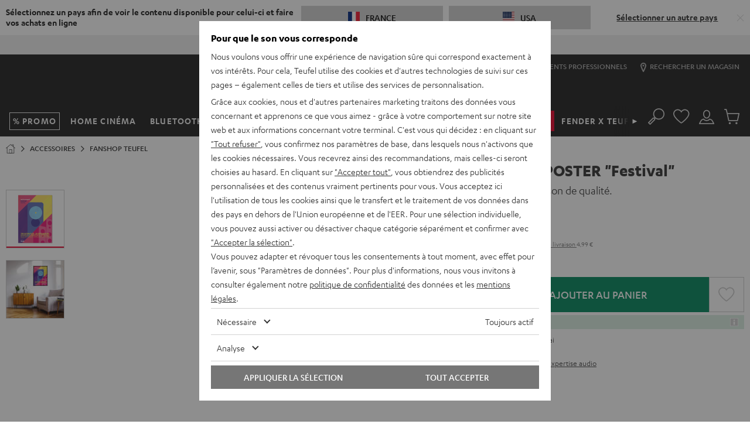

--- FILE ---
content_type: text/html; charset=UTF-8
request_url: https://teufelaudio.fr/teufel-poster-festival-106486000
body_size: 74869
content:

  <!doctype html>
  <html lang="fr" class="page page--pdp page--type-default page--store-fr page--language-fr  logged-out data-privacy-layer-visible" data-store="fr" data-language="fr">
    <head>
              

        
        <meta charset="utf-8" />
        <meta name="viewport" content="width=device-width, initial-scale=1.0" />
        <meta name="description" content="TEUFEL POSTER &quot;Festival&quot; ab 12,99 € (22/01/2026): Poster Teufel haut de gamme au format DIN A1 (env. 590 x 840 mm). Jetzt entdecken" />
        <meta name="generator" content="teufel" />
        <meta name="msapplication-config" content="/assets/82e2e82bbd34e0c5b636276d5c0ca855331c69ee/default/media/browserconfig.xml">
        <meta name="msapplication-TileColor" content="#1e1e20">
        <meta name="theme-color" content="#1e1e20">
        <link rel="apple-touch-icon" sizes="180x180" href="/assets/82e2e82bbd34e0c5b636276d5c0ca855331c69ee/default/media/apple-touch-icon.png">
        <link rel="icon" type="image/png" sizes="32x32" href="/assets/82e2e82bbd34e0c5b636276d5c0ca855331c69ee/default/media/favicon-32x32.png">
        <link rel="icon" type="image/png" sizes="16x16" href="/assets/82e2e82bbd34e0c5b636276d5c0ca855331c69ee/default/media/favicon-16x16.png">
        <link rel="icon" type="image/x-icon" href="/assets/82e2e82bbd34e0c5b636276d5c0ca855331c69ee/default/media/favicon.ico">
        <link rel="manifest" href="/assets/82e2e82bbd34e0c5b636276d5c0ca855331c69ee/default/media/site.webmanifest" crossorigin="use-credentials">
        <link rel="mask-icon" href="/assets/82e2e82bbd34e0c5b636276d5c0ca855331c69ee/default/media/safari-pinned-tab.svg" color="#f5002d">

                                      <link rel="alternate" hreflang="fr-ch" href="https://teufel.ch/fr-ch/teufel-poster-festival-106486000">
                      <link rel="canonical" href="https://teufelaudio.fr/teufel-poster-festival-106486000">
                      <link rel="alternate" hreflang="fr-fr" href="https://teufelaudio.fr/teufel-poster-festival-106486000">
                      <link rel="alternate" hreflang="fr-be" href="https://teufelaudio.be/fr-be/teufel-poster-festival-106486000">
                        
                <link rel="stylesheet" href="/assets/82e2e82bbd34e0c5b636276d5c0ca855331c69ee/default/css/yves_default.app.css">
      
  <link itemprop="url" href="/teufel-poster-festival-106486000?">

              <script>
          var utag_data = {
            reset_timestamp: 1731542400000,
            site_asset: "82e2e82bbd34e0c5b636276d5c0ca855331c69ee",
          };

          function hasCmsPageOption(option) {
            return [].includes(option);
          }
        </script>

        <script src="/assets/82e2e82bbd34e0c5b636276d5c0ca855331c69ee/default/js/yves_default.runtime.js" crossorigin="anonymous"></script>
        <script src="/assets/82e2e82bbd34e0c5b636276d5c0ca855331c69ee/default/js/yves_default.head.js" crossorigin="anonymous"></script>

                                    <script>
      window.DY = window.DY || {};
      DY.userActiveConsent = { accepted: false }
    </script>
            
              <script data-qa="dy-recommendation-context">
    (function() {
      if (location.search.match(/thirdpartydisabled=1/)) return;

      window.DY = window.DY || {};
      function setDYContext(data) {
        DY.recommendationContext = {
          type: "PRODUCT",
          data: data ?? [],
          lng: "fr_FR"
        };
      }
      setDYContext(["106486001"]);
      document.addEventListener('variant-switch-success-tracking', function(event) {
          var trackingData = event.detail;
          setDYContext(trackingData.product_id);
        });
      })();
  </script>

                      <script type="dy-disabled" data-src="//cdn-eu.dynamicyield.com/api/9880558/api_dynamic.js"></script>
<script type="dy-disabled" data-src="//cdn-eu.dynamicyield.com/api/9880558/api_static.js"></script>
          
          <script>
              (function () {
                document.addEventListener("data-privacy-update", setDYConsent);
            
                function setDYConsent() {
                  /*if (!DataPrivacy) return;*/
                  if (!DataPrivacy || !DataPrivacy.getSettingsFromCookie) {
                    var consentState = false;
                  }
                  else {
                    var settings = DataPrivacy.getSettingsFromCookie();
                    var consentState = !!(settings && settings["6"]);
                    var consentInteraction = !!(settings && settings["cb"]);
                  }
                  window.DY = window.DY || {};
                  if (window.DYO && DYO.ActiveConsent)
                    DYO.ActiveConsent.updateConsentAcceptedStatus(consentState);
                  DY.userActiveConsent = { accepted: consentState };
                  if (consentInteraction) activateDisabledScriptTags();
                }
                setDYConsent();
            
                function activateDisabledScriptTags() {
                  Array.from(
                    document.querySelectorAll('script[type="dy-disabled"]')
                  ).forEach(function (tag) {
                    var newTag = tag.cloneNode();
                    newTag.removeAttribute("type");
                    newTag.setAttribute("src", tag.dataset.src);
                    newTag.removeAttribute("data-src");
                    tag.replaceWith(newTag);
                  });
                }
              })();
            </script>
        
        

        <script>(function() {
    
if (hasCmsPageOption('disable_kameleoon') || location.search.match(/thirdpartydisabled=1/)) {
return;
}

function manageKameleoonConsent() {
  setKameleoonConsent();
  observeChangesToKameleoonConsent();
}

function setKameleoonConsent() {
  if (!DataPrivacy || !DataPrivacy.getSettingsFromCookie) {
    return Kameleoon.API.Core.disableLegalConsent();
  }
  
  var settings = DataPrivacy.getSettingsFromCookie();

  if (settings && settings['2'] && settings['3']) {
    Kameleoon.API.Core.enableLegalConsent();
  } else {
    Kameleoon.API.Core.disableLegalConsent();
  }
}

function observeChangesToKameleoonConsent() {
  document.addEventListener('data-privacy-update', setKameleoonConsent);
}

window.addEventListener('Kameleoon::Started', manageKameleoonConsent);


// Duration in milliseconds to wait while the Kameleoon application file is loaded
var kameleoonLoadingTimeout = 1000;

window.kameleoonQueue = window.kameleoonQueue || [];
window.kameleoonStartLoadTime = new Date().getTime();
if (!document.getElementById("kameleoonLoadingStyleSheet") && !window.kameleoonDisplayPageTimeOut) {
  var kameleoonS = document.getElementsByTagName("script")[0];
  var kameleoonCc = "* { visibility: hidden !important; background-image: none !important; }";
  var kameleoonStn = document.createElement("style");
  kameleoonStn.id = "kameleoonLoadingStyleSheet";
  if (kameleoonStn.styleSheet) {
    kameleoonStn.styleSheet.cssText = kameleoonCc;
  } else {
    kameleoonStn.appendChild(document.createTextNode(kameleoonCc));
  }
  kameleoonS.parentNode.insertBefore(kameleoonStn, kameleoonS);
  window.kameleoonDisplayPage = function(fromEngine) {
    if (!fromEngine) window.kameleoonTimeout = true;
    if (kameleoonStn.parentNode) kameleoonStn.parentNode.removeChild(kameleoonStn);
  };
  window.kameleoonDisplayPageTimeOut = window.setTimeout(window.kameleoonDisplayPage, kameleoonLoadingTimeout);
}
    
var tag = document.createElement('script');
tag.src = "https://ivugyo3pe5.kameleoon.eu/engine.js";
tag.setAttribute('async','');
var firstScriptTag = document.getElementsByTagName('script')[0];
firstScriptTag.parentNode.insertBefore(tag, firstScriptTag);

})();</script>
<!--<script src="//ivugyo3pe5.kameleoon.io/kameleoon.js" async="true"></script>-->

<script>
/* OPE 2965 */
window.zESettings = window.zESettings || { webWidget: {} };

/* country based: widget headline */
window.zESettings.webWidget.launcher = window.zESettings.webWidget.launcher || {
  label: {
	'*': decodeURIComponent("Support")
  }
};
/* country based: widget headline */
window.zESettings.webWidget.helpCenter = window.zESettings.webWidget.helpCenter || {
  title: {
	'*': decodeURIComponent("Service client (00)800 200 300 40")
  }
};
window.zESettings.webWidget.position = window.zESettings.webWidget.position || { 
	horizontal: 'right', 
	vertical: 'bottom'
};
window.zESettings.webWidget.offset = window.zESettings.webWidget.offset || { 
	horizontal: '0px',
	vertical: '6px',
	mobile: {
		horizontal: '0px',
		vertical: '5px'
	}
};
window.zESettings.webWidget.color = window.zESettings.webWidget.color || { 
	theme: '#F5002D',
	launcher: '#F5002D',
	launcherText: '#FFFFFF',
	button: '#F5002D',
	resultLists: '#F5002D',
	header: '#F5002D',
	articleLinks: '#F5002D',
	bypassAccessibilityRequirement: true
};
</script>
<style>
viewport-bottom-widgets support-button{
  /*display: none;*/
}
iframe#launcher{
  z-index:777 !important;
  display: none;
}
@media only screen and (min-width: 605px) {
  iframe[title][name]:not([name*=paypal]) {
    bottom: 20px !important;
  }
}
/* new web widget positioning on PDP */
  /* device small */
.page--pdp:has(.product-configurator-sticky--is-visible) iframe#launcher {
	bottom: 0 !important;
}
.page--pdp div > div > iframe[title][name]:not([name*=paypal])	{
  	bottom: 0 !important;
}
  /*device medium */
@media only screen and (min-width: 605px) and (max-height: 662px){
	.page--pdp:has(.product-configurator-sticky--is-visible) iframe#launcher, .page--type-store iframe#launcher {
		bottom: 80px !important;
	}
  	.page--pdp div > div > iframe[title][name]:not([name*=paypal]), .page--type-store div > div > iframe[title][name]:not([name*=paypal]) {
		bottom: 20px !important;
		height: calc(-106px + 100vh) !important;
	}
	.page--pdp:has(.product-configurator-sticky--is-visible) div > div > iframe[title][name]:not([name*=paypal]), .page--type-store div > div > iframe[title][name]:not([name*=paypal]) {
		bottom: 80px !important;
		height: calc(-106px + 100vh) !important;
	}
}
@media only screen and (min-width: 605px) and (min-height: 663px){
	.page--pdp:has(.product-configurator-sticky--is-visible) iframe#launcher, .page--type-store iframe#launcher {
	}
	.page--pdp:has(.product-configurator-sticky--is-visible) div > div > iframe[title][name]:not([name*=paypal]), .page--type-store div > div > iframe[title][name]:not([name*=paypal]) {
		bottom: 80px !important;
		max-height: calc(-186px + 100vh) !important;
	}
  	.page--pdp div > div > iframe[title][name]:not([name*=paypal])	{
  		bottom: 20px !important;
	}
}
  /*device large */
@media only screen and (min-width: 970px) and (max-height: 662px){
	.page--pdp:has(.product-configurator-sticky--is-visible) iframe#launcher, .page--type-store  iframe#launcher {
		bottom: 80px !important;
	}
	.page--pdp:has(.product-configurator-sticky--is-visible) div > div > iframe[title][name]:not([name*=paypal]), .page--type-store div > div > iframe[title][name]:not([name*=paypal]){
		bottom: 80px !important;
	}
}
@media only screen and (min-width: 970px) and (min-height: 900px){
	.page--pdp:has(.product-configurator-sticky--is-visible) iframe#launcher, .page--type-store  iframe#launcher {
		bottom: 110px !important;
	}
	.page--pdp:has(.product-configurator-sticky--is-visible) div > div > iframe[title][name]:not([name*=paypal]), .page--type-store div > div > iframe[title][name]:not([name*=paypal]){
		bottom: 110px !important;
	}
}
#launcher,#zendesk-btn{
	-webkit-transition-property:opacity,width,height,bottom,-webkit-transform!important;-o-transition-property:transform,opacity,width,height,bottom!important;
	transition-property:transform,opacity,width,height,bottom!important;
	transition-property:transform,opacity,width,height,bottom,-webkit-transform!important;-webkit-transition-duration:250ms!important;-o-transition-duration:250ms!important;
	transition-duration:250ms!important;-webkit-transition-timing-function:linear!important;-o-transition-timing-function:linear!important;
	transition-timing-function:linear!important
}
/* hide btn initially if device smaller than 768 */
@media only screen and (max-width: 767px) {
	.scrolled-to-top #launcher,.scrolled-to-top #zendesk-btn {
		display:none;
	}
}
/* don't run show/hide when bigger than 1180 */
@media only screen and (max-width: 1179px) {
	/*.scrolling-down #launcher,.scrolling-down #zendesk-btn{
		-webkit-transform:scale(0)!important;-ms-transform:scale(0)!important;
		transform:scale(0)!important;-webkit-transition-property:opacity,width,height,bottom,-webkit-transform!important;-o-transition-property:transform,opacity,width,height,bottom!important;
		transition-property:transform,opacity,width,height,bottom!important;
		transition-property:transform,opacity,width,height,bottom,-webkit-transform!important
	}*/
}
</style>
<!-- CMS block 2942 -->




<style>
#trustpilotWrapper {
padding: 10px 10px 5px;
}
</style>
<style>
.scrolling-down div#trustpilotWrapper{
  opacity:0;
  visibility:hidden;
  -webkit-transform:none;
  transform:none;
  -webkit-transition:opacity .25s,-webkit-transform .25s step-start;
  transition:opacity .25s,-webkit-transform .25s step-start;
  transition:opacity .25s,transform .25s step-start;
  transition:opacity .25s,transform .25s step-start,-webkit-transform .25s step-start;
}
.scrolling-up div#trustpilotWrapper{
  opacity:1;
  -webkit-transform:none;
  transform:none;
  -webkit-transition:opacity .25s,-webkit-transform .25s step-start;
  transition:opacity .25s,-webkit-transform .25s step-start;
  transition:opacity .25s,transform .25s step-start;
  transition:opacity .25s,transform .25s step-start,-webkit-transform .25s step-start;
}
  /* dont show widget below 970px */
@media only screen and (max-width:970px){
  #trustpilotWrapper{
    opacity:0;visibility:hidden;
  }
}
  /* always show widget above 1440px */
@media only screen and (min-width:1440px){
  .scrolling-down div#trustpilotWrapper{
    opacity:1;visibility:visible;
  }
}
</style>

<style>
/* /cart Ticket: WEBDEV-10691 / 10707 */
.page--cart .cart-summary__button {
  width: 100%;
}
 
/*Change design PDP label for Paypal */   
[data-ope-campaign-id="90"] .campaign-block__wrapper, [data-ope-campaign-id="8"] .campaign-block__wrapper{
  padding:0 !important;
}  
[data-ope-campaign-id="8"].campaign-block {
  margin-top: 0 !important;
}
[data-ope-campaign-id="722"].campaign-block {
  margin-bottom: 0 !important;
}  
/*Fix menu scroll overlapping mini-cart*/
.off-canvas__scroll-btn {
  z-index: 0;
}
/*Fix Footer Abstand*/
.footer__subscription-text {
  margin: 0;
}
  
/*Fix Stage Secondary Startseite und Neuheiten*/
@media only screen and (max-width: 767px) {
  [data-ope-container-id="58"] .stage__wysiwyg-container, [data-ope-container-id="59"] .stage__wysiwyg-container {
    margin-bottom: 0;
  }
}
  
/* Coupon Icon -- no-Icon , Entfernen nach WEBDEV-10674*/
.coupon-box.coupon-box--no-icon {
  	padding-right: 5px;
}
.coupon-box__content.coupon-box__content--no-icon > svg {
    display: none;
}
@media only screen and (max-width: 1179px) {
  .coupon-box.coupon-box--icon--l {
  	padding-right: 5px;
  }
  .coupon-box__content.coupon-box__content--icon--l > svg {
    display: none;
  }
}
@media only screen and (max-width: 969px) {
  .coupon-box.coupon-box--icon--m {
  	padding-right: 5px;
  }
  .coupon-box__content.coupon-box__content--icon--m > svg {
    display: none;
  }
}
@media only screen and (max-width: 767px) {
  .coupon-box.coupon-box--icon--s {
  	padding-right: 5px;
  }
  .coupon-box__content.coupon-box__content--icon--s > svg {
    display: none;
  }
}
@media only screen and (max-width: 767px) {
  .coupon-box--with-box {
    min-width: unset;
  }
} 
/*Entfernen nach WEBDEV-10674*/
.coupon-box__content__code--with-box {
  padding: .15rem 0;
}
  
/* Auszeichnung auf Small breiter anzeigen*/
@media (max-width: 330px) {
    .campaign-block__wrapper {
         padding: .625rem;
    }
}  
/* Homepage category tiles under stage */  
a.cat-link {
  margin-bottom: 0.75rem;
  position: relative;
}
a.cat-link:hover {
  filter: brightness(80%);
  color: #777;
}
a.cat-link h2 {
  margin: 5px 0 10px 0;
  font: 1rem/1.15 Karbon-Medium,Verdana,sans-serif;
}    
/*Fix für BLOG Teaser */  
img.blog-teaser__image {
    width: 100%;
}
/* Fix für Beschreibungsbereich */
@media only screen and (max-width: 767px){
  .product-section__container .product-section__container {
    padding: 0;
  } 
}  
/* Copy coupon margin */
.coupon-box--with-box--m.coupon-box--copied .coupon-box__content__overlay {
    margin: .1875rem;
}  
  
/* Hintergrundfarbe Lightgreen */
.uk-background-lightgreen{
background-color:#d7ebd5;
  }  
 
/* Hintergrundfarbe Purple */
.uk-background-purple{
background-color:#E1E1FF;
  }
/* Hintergrundfarbe Orange */
.uk-background-orange{
background-color:#ff9600;
  }  
/* Hintergrundfarbe Blue */
.uk-background-blue{
background-color:#007DDE;
  }
/* Hintergrundfarbe Yellow */
.uk-background-yellow{
	background-color: #fff500;
}
/* Hintergrundfarbe Gold */
.uk-background-gold{
	background-color: #b9a263;
}
/* Hintergrundfarbe Green */
.uk-background-green {
  background-color:#DAEEE2;
}
/* PDP linear-gradient */
.background-linear-gradient {  
  background: linear-gradient(white 40%, black 85%);  
}  
/*Neustoerer*/
.neustoerer {
  width: 75px;
  height: 75px;
  border-radius: 50% 50% 50% 0;
  display: flex;
  align-items: center;
  background-color: white;
  color: black;
  font-family: Karbon-Medium,Verdana,sans-serif;
  font-size: 20px;
  line-height: 22px;
  justify-content: center;
}
.salestoerer {
  width: 75px;
  height: 75px;
  border-radius: 50% 50% 50% 0;
  display: flex;
  align-items: center;
  background-color: #eb002b;
  color: white;
  font-family: Karbon-Medium,Verdana,sans-serif;
  font-size: 20px;
  line-height: 22px;
  justify-content: center;
}
  
/*Ausrichtung Stage*/
.stage__background-image--right {
  object-position: right;
}

  
  
@media only screen and (max-width: 1023px) {
.page-layout-catalog__products .container-standard .container__inner {
    margin: 0;
  }
}
.page-layout-catalog__products .page-layout-catalog__teaser-card .container-standard {
    min-height: 367px;
  	padding-top: 10px;
    padding-bottom: 10px;
}
@media only screen and (min-width: 1024px) {
  .page-layout-catalog__products .page-layout-catalog__teaser-card .container-standard {
    min-height: 442px;
  }
}
@media only screen and (min-width: 1440px) {
    .page-layout-catalog__products .page-layout-catalog__teaser-card .container-standard {
        min-height: 556px;
    }
}  

  
/*Aktions Lable ändern*/
  /*
.label-group__list-item--action span {
	background-color: black !important;
	color: white;
	border-color: black;
	font-family: Karbon-Bold,Verdana,sans-serif;
}
  */


  /* Schlitz SLIDER TOP -> entfernt da Slider jetzt über dem Header ist*/
  /*
  @media only screen and (min-width: 1180px){
    .custom-element.bar-slider {
    	margin-top: 10px;
  	}
  }
  */
  @media only screen and (max-width: 969px){
    .container-basic--header-after {
    	margin: 0;
  	}
  }
 
  
/*  Blendet Cotainer GLOBAL_HEADER_BEFORE aus -> CSS Anweisung Temporär rausgenommen für ERP Hinweis*/ 
/*
.page--cart .container-basic--header-after {
   display: none;
}  
*/

 /* ENABLE OVERFLOW (Arrows)*/
  .wysiwyg{
    overflow:visible;
  }
 /* PDP White Background Template */
  .background-white-full-width > div {
    display: block;
    max-width: 1440px;
  }
  .background-white-full-width .teaser-image__image-wrapper{
    padding:0;
    }
  @media only screen and (min-width: 970px){
    .background-white-full-width > div {
      width: 100%;
      margin-left: auto !important;
      margin-right: auto !important;
    } 
   }
  
  .background-white-full-width {
    background: white;
    color: black;
    /*margin: 0 !important;*/
    /*border: 1px solid transparent;*/
  }
  @media only screen and (min-width: 768px){
  .background-white-full-width {
    padding-left: 1.25rem;
    padding-right: 1.25rem;
  }
  }
  /* Fix für Slider auf weißem Hintergrund z.B. Airy Open TWS */
  .product-content-expander__container>.slider {
    background-color: inherit;
  }
  /* neues Template Text auf Bild für PDP wird benötigt, Web-Dev Ticket noch nicht erstellt*/
  @media (min-width: 1024px) {
  [data-ope-cmsblock-id="4555"] .teaser-image__content, [data-ope-cmsblock-id="4915"] .teaser-image__content, [data-ope-cmsblock-id="5743"] .teaser-image__content{
    position: absolute;
    top: 100px;
    left: 0;
    z-index: 100;
    width: 100%
  }
}
  /* Bild auf Text PDP*/

@media (min-width: 970px) {
  .position-overlay-middle .teaser-image__content {
      --uk-position-translate-x: -50%;
      --uk-position-translate-y: -50%;
      left: calc(50%);
      top: calc(50%);
      transform: translate(var(--uk-position-translate-x), var(--uk-position-translate-y));
      width: -moz-max-content;
      width: max-content;
      box-sizing: border-box;
      max-width: calc(100% - var(--uk-position-margin-offset) * 2);
      position: absolute !important;
      z-index: 100;
	}
    .position-overlay-top .teaser-image__content {
      left: 0;
      right: 0;
      top: 3rem;
      box-sizing: border-box;
      max-width: calc(100% - var(--uk-position-margin-offset) * 2);
      position: absolute !important;
      z-index: 100;
	}
}

  /*rausgenommen bis full-width auf PDP wieder funktioniert*/
  /*
    @media only screen and (max-width: 1440px){
    .background-white-full-width .teaser-image__content{
      padding: 10px 30px;    
      padding-left:50px;
    }
   /*
  }
  
/* Product Background */
.product-card {
  background-color: white;
  padding-bottom: 10px;
}

/* Width */
.uk-width-xxlarge {
  max-width: 900px;
}
/*schrift dunkel*/
.uk-dark .stage__text {
  color: black !important
}
/*zusätzliche Breite*/
.uk-width-2xlarge {
  width:1024px !important
}

/* übernehmen */
.cms-headline-mid h2, .text-mid h2 {
  margin: 0 0 10px
}
  
  
/* k.a. */
@media only screen and (min-width: 1440px){
.product-configurator__text-block {
  max-width: 28.125rem;
}
}

/*Lieferumfang*/
ul.scope-of-delivery > li.scope-of-delivery__item > ul.scope-of-delivery > li.scope-of-delivery__item {
  margin-bottom: 0
}
  
.product-teaser-promotion__product-image{
  bottom: 20px;
  right: 20px;
}
.link--small{
  font-size: 16px;
  line-height: 18px;
}
.teaser-text-plain {
  display: flex;
  height: 100%;
  align-items: center;
  padding: 15px;
  hyphens: auto;
}
.cms-block__subline {
  font-weight: 400 !important;
  font-family: Karbon-Semibold,Verdana,sans-serif;
}
.summary-item__paymentmethod .radio-toolbar__img {
  text-align: left
}
.teaser-primary--width-1-4 .teaser-primary__wysiwyg-block{
  display: none
}
.teaser-primary--width-1-2 .teaser-primary__wysiwyg-block{
  display: none
}


@media (max-width: 789px) {
  .cms-headline-low h2, .text-low h2 {
    font-size: 22px
  }
  .uk-height-large{
    height: unset
  }
}
/* k.a. */
@media (min-width: 1480px) {
  .teaser-image .teaser-image__inner {
    margin: 0 !important
  }
}

/* k.a. */
.table--product-specification td {
    word-break: break-word !important
}

/* INVERT + GRAYSCALE*/ 
.icon--grayscale {
  -webkit-filter: invert(1) grayscale(1);
  filter: invert(1) grayscale(1);
}

/* Pulse Animation was overwritten by Expertify */
@keyframes teufel_pulse{
  0% {
    -webkit-box-shadow: 0 0 0 0 hsla(0,0%,100%,.8);
    box-shadow: 0 0 0 0 hsla(0,0%,100%,.8);
  }
  70% {
    -webkit-box-shadow: 0 0 0 1.25rem hsla(0,0%,100%,0);
    box-shadow: 0 0 0 1.25rem hsla(0,0%,100%,0);
  }
  100% {
    -webkit-box-shadow: 0 0 0 0 hsla(0,0%,100%,0);
    box-shadow: 0 0 0 0 hsla(0,0%,100%,0);
  }
}
.pulse-animation{
  animation: teufel_pulse 2s infinite
}
/* End of Pulse Animation was overwritten by Expertify */
  
  
/* Übernehmen */
@media only screen and (min-width: 1480px) {
.teaser-image--top .teaser-image__content {
  padding: 10px;
}
}

/* k.a. */
@media only screen and (max-width: 767px){
.teaser-image {
  margin-bottom: unset;
}
}

/*VW100 to full width, zb ZOLA*/
.uk-margin-right-full-width{
margin-right: -10px;
}

  
/* Entfernt aus der Stage den Umbruch auf Mobile */
@media only screen and (max-width: 767px){
  .stage__headline br {
    display: none;
  }
}


/* Roter Katen (Inhalt im secondary Teaser) */
@media only screen and (min-width: 768px) and (max-width: 1439px){
  .stage--secondary .stage__inner {
    margin: 2rem;
    padding: 15px;
  }
}
  
/* Button Color secondary Teaser (Mobile) [WEBDEV-7710] */
.stage--secondary .stage__button {
  color: inherit;
}  
/* Footer Headline im Kaufprozess */
.footer__shipping-methods {
  text-align: center;
}
.footer__shipping-methods h2 {
  font-size: 28px;
}
/* Warum greift es nicht aus dem Uikit */
.uk-dark {
  color: black;
}
/* Video-Stage LP Height 550px */
@media only screen and (min-width: 767px){
 .page--type-sale-lp .stage--video.stage--height-xlarge{
    min-height: 550px;
  }
}
/* Rechten Abstand entfernt, wenn nicht in der Stage */
.wysiwyg__link .link--large {
	padding-right: unset;
}
.seo-text{
   padding: 1rem 0;
}
/* Abstand zum Icon oben in der Kategorie Vergleich und Finder */
.stage-category__link-item svg {
  margin-right: 10px;
}
  
/* checkout success page WEBDEV-8911 */ 
/* Needed when P for success text of review opt-in on Summary page is rendered */
/* when 2 P are there, the second needs a padding to the first one */

.order-success__text-block p:nth-of-type(2) {
    padding-top: 10px;
}  
  
/* HIDE INFO BUTTONS from everywhere exept Cart because modal is not working there https://issues.teufelhome.com/browse/WEBDEV-9137 */
button.product-card__price-wrapper__info-button {
  display: none;
}

  /* show on cart and quickcart, because it works there https://issues.teufelhome.com/browse/WEBDEV-9137*/ 
.cart-block button.product-card__price-wrapper__info-button,
.related-products-slider--cart-page button.product-card__price-wrapper__info-button {
  display: block;
}
  
  
  /* SQUARELOVIN - new widget - remove headline, subline and gallery button */
   .squarelovin-headline, .squarelovin-subline, .squarelovin-gallery-headline, .squarelovin-gallery-subline, .squarelovin-teaser-button-container {
     display: none
  }
  /* SQUARELOVIN - new widget - define class to hide container before imported from squarelovin */
   .sqHideDeliveryIfHasNoContent {
     display: none
  }

/* CMS Block Template text */
.text__subline {
  font-size: 28px;
}
.greybox .text__subline {
  font-size: 16px;
}
/* PDP Höhe Hintergrundbild Explosion*/
@media (max-width:767px){
  .height-reset{
    height:auto !important;
  }
}
/* Comapare table*/
table.product-table-compare td,
table.product-table-compare th {
  text-align: center;
}
table.product-table-compare td::after {
  content: attr(data-label);
  position: absolute;
  bottom: 10px;
  color: #aaa;
  width: 100%;
  display: block;
  text-align: center;
  left: 0;
  overflow: hidden;
  height: 23px;
}
.product-table-compare td {
  position: relative;
  padding-bottom: 30px;
}
.product-table-compare .price__text-box {
  margin-left: auto;
  margin-right: auto;
}  
    
/* set height for iframe of store appointment widgets (Shore, etc.) */
external-content-container .external-content-container__content .booking {
  min-height: 600px;
}
  
/*Store Pages fixing the Button*/
.store-button-fixed{
    filter: drop-shadow(0px 0px 15px rgba(0, 0, 0, .3)) !important;
  	background-color: white;
  	padding: 25px 0;
    left: 50%;
    width: 100%;
    z-index: 100;
  }
  
/* PDP Section: Table TH Headlines same Color */
.uk-table .product-heading,
.product-section__container .uk-table th {
   color: inherit;
}
  
/* Table Circles */
.table-circle {
   width: 10px;
   height: 10px;
   border-radius: 50% 50%;
   margin: auto;
}  
.table-circle.uk-background-green {  
background-color: #27bd27;  
}</style>

<script>
(function() {
  document.addEventListener('data-p-layer-close', function() {
    document.dispatchEvent(new CustomEvent('data-privacy-layer-close'));
  })
})()
</script>
<style>#addressesForm .page-title { width: 100%; }</style>

              
      
      <title>TEUFEL POSTER &quot;Festival&quot; | Teufel</title>

      <meta property="og:title" content="TEUFEL POSTER &quot;Festival&quot; | Teufel" />
      <meta property="og:type" content="website" />
      <meta property="og:url" content="https://teufelaudio.fr/teufel-poster-festival-106486000" />
            <meta property="og:image" content="https://cdn.teufelaudio.com/image/upload/c_lfill,f_auto,q_auto,w_500/v1/products/Fanshop/Teufel%20POSTER/merch-poster-Festival.jpg" />
      </head>

    <body      data-qa="page"    >
      <h1 class="uk-hidden">TEUFEL POSTER &quot;Festival&quot;</h1>

          <country-popup class="custom-element country-popup" id='country-pop' uk-alert data-qa="component country-popup country-pop">      <div class="country-popup__overlay-shadow"></div>

    <div class="country-popup__wrapper">
      <div class="country-popup__info">
        <span class="country-popup__title">Sélectionnez un pays afin de voir le contenu disponible pour celui-ci et faire vos achats en ligne</span>
      </div>

      <div class="country-popup__content" uk-grid>
        <div class="country-popup__country uk-width-1-3@l">
          <a href="javascript:void(0)" id="cp-current-country"
            class="country-popup__button uk-button uk-button-secondary"
            data-href="https://teufelaudio.fr/teufel-poster-festival-106486000?delivery_country=FR" data-current-country>

              <picture class="country-image" data-qa="component country-image">    <img class="uk-margin-right" alt="" data-lazyload-src="https://cdn.teufelaudio.com/image/upload/f_auto,q_auto,w_35/v1/icons/fr.jpg" src="[data-uri]" width="20" />
</picture>

            <span>France</span>
          </a>
        </div>

        <div class="country-popup__country uk-width-1-3@l">
          <a href="javascript:void(0)" id="cp-suggested-country"
            class="country-popup__button uk-button uk-button-secondary"
            data-href="https://us.teufelaudio.com/?delivery_country=US" data-suggested-country>

              <picture class="country-image" data-qa="component country-image">    <img class="uk-margin-right" alt="" data-lazyload-src="https://cdn.teufelaudio.com/image/upload/f_auto,q_auto,w_35/v1/icons/us.jpg" src="[data-uri]" width="20" />
</picture>

            <span>USA</span>
          </a>
        </div>

        <div class="country-popup__link uk-width-1-3@l">
          <a class="link link--with-underline link--darkest" href="#" uk-toggle="target: #country-popup">
            Sélectionner un autre pays
          </a>
        </div>
      </div>

      <a href="javascript:void(0)" data-url="https://teufelaudio.fr/teufel-poster-festival-106486000?delivery_country=FR"
         class="country-popup__close uk-alert-close" uk-close title="Consulter les avis sur le produit associé %relatedProductName%"></a>
    </div>
  
    <div class="modal" data-qa="component modal">  <div id="country-popup" uk-modal class="uk-modal-container">
    <div class="uk-modal-dialog uk-margin-auto-vertical" uk-overflow-auto>
            <button 
        type="button" 
        class="uk-modal-close-default" 
        uk-close 
        title="Fermer la fenêtre de sélection du pays"
      >
      </button>
    
      <div class="uk-modal-body">
                                      <h4 class="heading-page--lowercase">Sélectionnez un pays ou une région</h4>

      <ul class="country-popup__list">
                                        <li class="country-popup__list-item">
              <a href="https://teufel.de/teufel-poster-festival-106486000?delivery_country=DE" class="link link--darkest" data-url="https://teufel.de/teufel-poster-festival-106486000?delivery_country=DE">
                  <picture class="country-image" data-qa="component country-image">    <img class="uk-margin-right country-popup__image" alt="" data-lazyload-src="https://cdn.teufelaudio.com/image/upload/f_auto,q_auto,w_35/v1/icons/de.jpg" src="[data-uri]" width="20" />
</picture>

                Allemagne
              </a>
            </li>
                                                  <li class="country-popup__list-item">
              <a href="https://teufelaudio.at/teufel-poster-festival-106486000?delivery_country=AT" class="link link--darkest" data-url="https://teufelaudio.at/teufel-poster-festival-106486000?delivery_country=AT">
                  <picture class="country-image" data-qa="component country-image">    <img class="uk-margin-right country-popup__image" alt="" data-lazyload-src="https://cdn.teufelaudio.com/image/upload/f_auto,q_auto,w_35/v1/icons/at.jpg" src="[data-uri]" width="20" />
</picture>

                Autriche
              </a>
            </li>
                                                  <li class="country-popup__list-item">
              <a href="https://teufelaudio.be/teufel-poster-festival-106486000?delivery_country=BE" class="link link--darkest" data-url="https://teufelaudio.be/teufel-poster-festival-106486000?delivery_country=BE">
                  <picture class="country-image" data-qa="component country-image">    <img class="uk-margin-right country-popup__image" alt="" data-lazyload-src="https://cdn.teufelaudio.com/image/upload/f_auto,q_auto,w_35/v1/icons/be.jpg" src="[data-uri]" width="20" />
</picture>

                Belgique
              </a>
            </li>
                                                  <li class="country-popup__list-item">
              <a href="https://hr.teufelaudio.com/teufel-poster-festival-106486000?delivery_country=HR" class="link link--darkest" data-url="https://hr.teufelaudio.com/teufel-poster-festival-106486000?delivery_country=HR">
                  <picture class="country-image" data-qa="component country-image">    <img class="uk-margin-right country-popup__image" alt="" data-lazyload-src="https://cdn.teufelaudio.com/image/upload/f_auto,q_auto,w_35/v1/icons/hr.jpg" src="[data-uri]" width="20" />
</picture>

                Croatie
              </a>
            </li>
                                                  <li class="country-popup__list-item">
              <a href="https://dk.teufelaudio.com/teufel-poster-festival-106486000?delivery_country=DK" class="link link--darkest" data-url="https://dk.teufelaudio.com/teufel-poster-festival-106486000?delivery_country=DK">
                  <picture class="country-image" data-qa="component country-image">    <img class="uk-margin-right country-popup__image" alt="" data-lazyload-src="https://cdn.teufelaudio.com/image/upload/f_auto,q_auto,w_35/v1/icons/dk.jpg" src="[data-uri]" width="20" />
</picture>

                Danemark
              </a>
            </li>
                                                  <li class="country-popup__list-item">
              <a href="https://teufelaudio.es/teufel-poster-festival-106486000?delivery_country=ES" class="link link--darkest" data-url="https://teufelaudio.es/teufel-poster-festival-106486000?delivery_country=ES">
                  <picture class="country-image" data-qa="component country-image">    <img class="uk-margin-right country-popup__image" alt="" data-lazyload-src="https://cdn.teufelaudio.com/image/upload/f_auto,q_auto,w_35/v1/icons/es.jpg" src="[data-uri]" width="20" />
</picture>

                Espagne
              </a>
            </li>
                                                  <li class="country-popup__list-item">
              <a href="https://ee.teufelaudio.com/teufel-poster-festival-106486000?delivery_country=EE" class="link link--darkest" data-url="https://ee.teufelaudio.com/teufel-poster-festival-106486000?delivery_country=EE">
                  <picture class="country-image" data-qa="component country-image">    <img class="uk-margin-right country-popup__image" alt="" data-lazyload-src="https://cdn.teufelaudio.com/image/upload/f_auto,q_auto,w_35/v1/icons/ee.jpg" src="[data-uri]" width="20" />
</picture>

                Estonie
              </a>
            </li>
                                                  <li class="country-popup__list-item">
              <a href="https://fi.teufelaudio.com/teufel-poster-festival-106486000?delivery_country=FI" class="link link--darkest" data-url="https://fi.teufelaudio.com/teufel-poster-festival-106486000?delivery_country=FI">
                  <picture class="country-image" data-qa="component country-image">    <img class="uk-margin-right country-popup__image" alt="" data-lazyload-src="https://cdn.teufelaudio.com/image/upload/f_auto,q_auto,w_35/v1/icons/fi.jpg" src="[data-uri]" width="20" />
</picture>

                Finlande
              </a>
            </li>
                                                  <li class="country-popup__list-item">
              <a href="https://teufelaudio.fr/teufel-poster-festival-106486000?delivery_country=FR" class="link link--darkest" data-url="https://teufelaudio.fr/teufel-poster-festival-106486000?delivery_country=FR">
                  <picture class="country-image" data-qa="component country-image">    <img class="uk-margin-right country-popup__image" alt="" data-lazyload-src="https://cdn.teufelaudio.com/image/upload/f_auto,q_auto,w_35/v1/icons/fr.jpg" src="[data-uri]" width="20" />
</picture>

                France
              </a>
            </li>
                                                                              <li class="country-popup__list-item">
              <a href="https://gr.teufelaudio.com/teufel-poster-festival-106486000?delivery_country=GR" class="link link--darkest" data-url="https://gr.teufelaudio.com/teufel-poster-festival-106486000?delivery_country=GR">
                  <picture class="country-image" data-qa="component country-image">    <img class="uk-margin-right country-popup__image" alt="" data-lazyload-src="https://cdn.teufelaudio.com/image/upload/f_auto,q_auto,w_35/v1/icons/gr.jpg" src="[data-uri]" width="20" />
</picture>

                Grèce
              </a>
            </li>
                                                  <li class="country-popup__list-item">
              <a href="https://hu.teufelaudio.com/teufel-poster-festival-106486000?delivery_country=HU" class="link link--darkest" data-url="https://hu.teufelaudio.com/teufel-poster-festival-106486000?delivery_country=HU">
                  <picture class="country-image" data-qa="component country-image">    <img class="uk-margin-right country-popup__image" alt="" data-lazyload-src="https://cdn.teufelaudio.com/image/upload/f_auto,q_auto,w_35/v1/icons/hu.jpg" src="[data-uri]" width="20" />
</picture>

                Hongrie
              </a>
            </li>
                                                  <li class="country-popup__list-item">
              <a href="https://ie.teufelaudio.com/teufel-poster-festival-106486000?delivery_country=IE" class="link link--darkest" data-url="https://ie.teufelaudio.com/teufel-poster-festival-106486000?delivery_country=IE">
                  <picture class="country-image" data-qa="component country-image">    <img class="uk-margin-right country-popup__image" alt="" data-lazyload-src="https://cdn.teufelaudio.com/image/upload/f_auto,q_auto,w_35/v1/icons/ie.jpg" src="[data-uri]" width="20" />
</picture>

                Irlande
              </a>
            </li>
                                                  <li class="country-popup__list-item">
              <a href="https://teufelaudio.it/teufel-poster-festival-106486000?delivery_country=IT" class="link link--darkest" data-url="https://teufelaudio.it/teufel-poster-festival-106486000?delivery_country=IT">
                  <picture class="country-image" data-qa="component country-image">    <img class="uk-margin-right country-popup__image" alt="" data-lazyload-src="https://cdn.teufelaudio.com/image/upload/f_auto,q_auto,w_35/v1/icons/it.jpg" src="[data-uri]" width="20" />
</picture>

                Italie
              </a>
            </li>
                                                  <li class="country-popup__list-item">
              <a href="https://lv.teufelaudio.com/teufel-poster-festival-106486000?delivery_country=LV" class="link link--darkest" data-url="https://lv.teufelaudio.com/teufel-poster-festival-106486000?delivery_country=LV">
                  <picture class="country-image" data-qa="component country-image">    <img class="uk-margin-right country-popup__image" alt="" data-lazyload-src="https://cdn.teufelaudio.com/image/upload/f_auto,q_auto,w_35/v1/icons/lv.jpg" src="[data-uri]" width="20" />
</picture>

                Lettonie
              </a>
            </li>
                                                  <li class="country-popup__list-item">
              <a href="https://li.teufelaudio.com/teufel-poster-festival-106486000?delivery_country=LI" class="link link--darkest" data-url="https://li.teufelaudio.com/teufel-poster-festival-106486000?delivery_country=LI">
                  <picture class="country-image" data-qa="component country-image">    <img class="uk-margin-right country-popup__image" alt="" data-lazyload-src="https://cdn.teufelaudio.com/image/upload/f_auto,q_auto,w_35/v1/icons/li.jpg" src="[data-uri]" width="20" />
</picture>

                Liechtenstein
              </a>
            </li>
                                                  <li class="country-popup__list-item">
              <a href="https://lt.teufelaudio.com/teufel-poster-festival-106486000?delivery_country=LT" class="link link--darkest" data-url="https://lt.teufelaudio.com/teufel-poster-festival-106486000?delivery_country=LT">
                  <picture class="country-image" data-qa="component country-image">    <img class="uk-margin-right country-popup__image" alt="" data-lazyload-src="https://cdn.teufelaudio.com/image/upload/f_auto,q_auto,w_35/v1/icons/lt.jpg" src="[data-uri]" width="20" />
</picture>

                Lituanie
              </a>
            </li>
                                                  <li class="country-popup__list-item">
              <a href="https://lu.teufelaudio.com/teufel-poster-festival-106486000?delivery_country=LU" class="link link--darkest" data-url="https://lu.teufelaudio.com/teufel-poster-festival-106486000?delivery_country=LU">
                  <picture class="country-image" data-qa="component country-image">    <img class="uk-margin-right country-popup__image" alt="" data-lazyload-src="https://cdn.teufelaudio.com/image/upload/f_auto,q_auto,w_35/v1/icons/lu.jpg" src="[data-uri]" width="20" />
</picture>

                Luxembourg
              </a>
            </li>
                                                  <li class="country-popup__list-item">
              <a href="https://no.teufelaudio.com/teufel-poster-festival-106486000?delivery_country=NO" class="link link--darkest" data-url="https://no.teufelaudio.com/teufel-poster-festival-106486000?delivery_country=NO">
                  <picture class="country-image" data-qa="component country-image">    <img class="uk-margin-right country-popup__image" alt="" data-lazyload-src="https://cdn.teufelaudio.com/image/upload/f_auto,q_auto,w_35/v1/icons/no.jpg" src="[data-uri]" width="20" />
</picture>

                Norvège
              </a>
            </li>
                                                  <li class="country-popup__list-item">
              <a href="https://teufelaudio.nl/teufel-poster-festival-106486000?delivery_country=NL" class="link link--darkest" data-url="https://teufelaudio.nl/teufel-poster-festival-106486000?delivery_country=NL">
                  <picture class="country-image" data-qa="component country-image">    <img class="uk-margin-right country-popup__image" alt="" data-lazyload-src="https://cdn.teufelaudio.com/image/upload/f_auto,q_auto,w_35/v1/icons/nl.jpg" src="[data-uri]" width="20" />
</picture>

                Pays-Bas
              </a>
            </li>
                                                  <li class="country-popup__list-item">
              <a href="https://teufelaudio.pl/plakat-teufel-festival-106486000?delivery_country=PL" class="link link--darkest" data-url="https://teufelaudio.pl/plakat-teufel-festival-106486000?delivery_country=PL">
                  <picture class="country-image" data-qa="component country-image">    <img class="uk-margin-right country-popup__image" alt="" data-lazyload-src="https://cdn.teufelaudio.com/image/upload/f_auto,q_auto,w_35/v1/icons/pl.jpg" src="[data-uri]" width="20" />
</picture>

                Pologne
              </a>
            </li>
                                                  <li class="country-popup__list-item">
              <a href="https://pt.teufelaudio.com/teufel-poster-festival-106486000?delivery_country=PT" class="link link--darkest" data-url="https://pt.teufelaudio.com/teufel-poster-festival-106486000?delivery_country=PT">
                  <picture class="country-image" data-qa="component country-image">    <img class="uk-margin-right country-popup__image" alt="" data-lazyload-src="https://cdn.teufelaudio.com/image/upload/f_auto,q_auto,w_35/v1/icons/pt.jpg" src="[data-uri]" width="20" />
</picture>

                Portugal
              </a>
            </li>
                                                  <li class="country-popup__list-item">
              <a href="https://cz.teufelaudio.com/teufel-poster-festival-106486000?delivery_country=CZ" class="link link--darkest" data-url="https://cz.teufelaudio.com/teufel-poster-festival-106486000?delivery_country=CZ">
                  <picture class="country-image" data-qa="component country-image">    <img class="uk-margin-right country-popup__image" alt="" data-lazyload-src="https://cdn.teufelaudio.com/image/upload/f_auto,q_auto,w_35/v1/icons/cz.jpg" src="[data-uri]" width="20" />
</picture>

                République tchèque
              </a>
            </li>
                                                  <li class="country-popup__list-item">
              <a href="https://sk.teufelaudio.com/teufel-poster-festival-106486000?delivery_country=SK" class="link link--darkest" data-url="https://sk.teufelaudio.com/teufel-poster-festival-106486000?delivery_country=SK">
                  <picture class="country-image" data-qa="component country-image">    <img class="uk-margin-right country-popup__image" alt="" data-lazyload-src="https://cdn.teufelaudio.com/image/upload/f_auto,q_auto,w_35/v1/icons/sk.jpg" src="[data-uri]" width="20" />
</picture>

                Slovaquie
              </a>
            </li>
                                                  <li class="country-popup__list-item">
              <a href="https://si.teufelaudio.com/teufel-poster-festival-106486000?delivery_country=SI" class="link link--darkest" data-url="https://si.teufelaudio.com/teufel-poster-festival-106486000?delivery_country=SI">
                  <picture class="country-image" data-qa="component country-image">    <img class="uk-margin-right country-popup__image" alt="" data-lazyload-src="https://cdn.teufelaudio.com/image/upload/f_auto,q_auto,w_35/v1/icons/si.jpg" src="[data-uri]" width="20" />
</picture>

                Slovénie
              </a>
            </li>
                                                  <li class="country-popup__list-item">
              <a href="https://teufel.ch/teufel-poster-festival-106486000?delivery_country=CH" class="link link--darkest" data-url="https://teufel.ch/teufel-poster-festival-106486000?delivery_country=CH">
                  <picture class="country-image" data-qa="component country-image">    <img class="uk-margin-right country-popup__image" alt="" data-lazyload-src="https://cdn.teufelaudio.com/image/upload/f_auto,q_auto,w_35/v1/icons/ch.jpg" src="[data-uri]" width="20" />
</picture>

                Suisse
              </a>
            </li>
                                                  <li class="country-popup__list-item">
              <a href="https://se.teufelaudio.com/teufel-poster-festival-106486000?delivery_country=SE" class="link link--darkest" data-url="https://se.teufelaudio.com/teufel-poster-festival-106486000?delivery_country=SE">
                  <picture class="country-image" data-qa="component country-image">    <img class="uk-margin-right country-popup__image" alt="" data-lazyload-src="https://cdn.teufelaudio.com/image/upload/f_auto,q_auto,w_35/v1/icons/se.jpg" src="[data-uri]" width="20" />
</picture>

                Suède
              </a>
            </li>
                                                  <li class="country-popup__list-item">
              <a href="https://us.teufelaudio.com/?delivery_country=US" class="link link--darkest" data-url="https://us.teufelaudio.com/?delivery_country=US">
                  <picture class="country-image" data-qa="component country-image">    <img class="uk-margin-right country-popup__image" alt="" data-lazyload-src="https://cdn.teufelaudio.com/image/upload/f_auto,q_auto,w_35/v1/icons/us.jpg" src="[data-uri]" width="20" />
</picture>

                USA
              </a>
            </li>
                        </ul>
          </div>
    </div>
  </div>
</div>
</country-popup>

  <a href="#page" class="uk-button uk-button-primary skip-to-content">
    Vers le contenu
  </a>

                      <div class="container-basic container-basic--header-before container-basic--pdp" data-ope-container-id='1098' data-qa="component container-basic">              <div class="custom-html" data-ope-cmsblock-id='4484' data-qa="component custom-html"><style>
.page--cart [data-ope-cmsblock-id="4484"],
.page--checkout [data-ope-cmsblock-id="4484"],
.page--type-service [data-ope-cmsblock-id="4484"],
.page--type-store [data-ope-cmsblock-id="4484"],
.page--type-sale-lp [data-ope-cmsblock-id="4484"]{
  display: none;
} 
/* Versand Legal Text ausblenden (außer Header) */  
.action-campaign-no-legal #legal-toggle, .action-campaign-no-legal #legal-text {
    display: none;
}  
/* verhindert flackern beim Countdown */
.datetime-countdown__content__value {
	min-width: 1.125rem;
}  
.countdown-red>div, .countdown-red>li>div {
  display: inline-block;
  letter-spacing: 1px;
  margin: 0px 0px;
}
.countdown-red>div>div, .countdown-red>li>div>div {
  display: inline-block;
  margin: 0 1px;
}   
.bar-slider .uk-countdown-days,
.bar-slider .uk-countdown-hours,
.bar-slider .uk-countdown-minutes,
.bar-slider .uk-countdown-seconds {
	width: 15px;
}
.bar-slider .uk-countdown>* {
	flex: unset;
    font-size: 16px;
}
.bar-slider .uk-countdown {
    margin-top: 0px !important;
}
@media (max-width: 969px) {
    .bar-slider .uk-margin-top {
    	margin-top: 5px !important;
        margin-bottom: -10px;
    }
}
@media only screen and (min-width: 970px) {
    .coupon-box__content__code--with-box--m {
        padding: .1875rem 0;
    }
}
</style>
<div class="uk-hidden@m" style="line-height: 20px"><!-- style property is added here to make sure that slider on mobile isn't too tall -->





  <bar-slider class="custom-element bar-slider" data-bar-slider-rotation-interval='4000' data-qa="component bar-slider">                              <div class="wysiwyg uk-width-1-1 container" data-ope-cmsblock-id='4570' data-qa="component wysiwyg">  <div class="uk-background-gray-gallery uk-flex uk-flex-center uk-flex-middle">
    <div class="container__inner">
      
              <a href="/bons-plans" class="wysiwyg__link">
      
                  <div class="wysiwyg__cms-content"><div class="uk-width-1-1 uk-flex uk-flex-middle">
  <div class="uk-padding-add-vertical uk-text-center"><b>Paiement &eacute;chelonn&eacute; gratuit</b><sup>2</sup></div>
</div></div>
        
              </a>
          </div>
  </div>
</div>
  <div class="wysiwyg uk-width-1-1 container" data-ope-cmsblock-id='5168' data-qa="component wysiwyg">  <div class="uk-background-gray-gallery uk-flex uk-flex-center uk-flex-middle">
    <div class="container__inner">
      
      
                  <div class="wysiwyg__cms-content"><div data-ope-cmsblock-id="5168" class="uk-text-center">
<div data-ope-cmsblock-id="4815">
      <a href="https://fr.trustpilot.com/review/teufelaudio.fr" rel="noreferrer" target="_blank" title="Trustpilot">
        <img uk-img="" data-src="https://cdn.teufelaudio.com/image/fetch/c_scale,h_20/f_auto/https%3A%2F%2Femailsignature.trustpilot.com%2Fbrand%2Fn%2F1%2Flogo.png" alt="TrustScore" border="0" height="20" style="max-height: 20px; display: inline-block;"> &nbsp;&nbsp; 
        <img uk-img="" data-src="https://cdn.teufelaudio.com/image/fetch/c_scale,h_20/f_auto/https%3A%2F%2Femailsignature.trustpilot.com%2Fnewsletter%2Ffr-FR%2F2%2F5c18d865da8434000155d446%2Fstars%402x.png" alt="Trustpilot Stars" border="0" height="20" style="max-height: 20px;"> &nbsp;&nbsp; 
        <img uk-img="" data-src="https://cdn.teufelaudio.com/image/fetch/c_scale,h_20/f_auto/https%3A%2F%2Femailsignature.trustpilot.com%2Fnewsletter%2Ffr-FR%2F1%2F5c18d865da8434000155d446%2Ftext1%402x.png" alt="Human score" border="0" height="20" style="max-height: 20px;">
      </a>
</div>
</div></div>
        
          </div>
  </div>
</div>
  <div class="wysiwyg " data-ope-cmsblock-id='5183' data-qa="component wysiwyg">  <div class="uk-background-gray-gallery">
    <div class="container__inner">
      
      
                  <div class="wysiwyg__cms-content"><div class="uk-flex uk-flex-middle uk-flex-center">
  <div class="uk-grid uk-flex uk-flex-center uk-flex-middle margin-top-small margin-bottom-small">
     <div class="uk-width-auto action-text uk-padding-remove" uk-toggle="target: #legal-text, .toggle-icon;" role="button" style="cursor: pointer" data-ope-cmsblock-id="5183">
      <b class="margin-left-m margin-right-large-m">50% de réduction sur la livraison</b>
     </div>
     <div class="uk-width-auto">  <coupon-box class="custom-element coupon-box coupon-box--with-box coupon-box--icon--m" data-qa="component coupon-box">  <div class="coupon-box__content coupon-box__content--with-box coupon-box__content--icon--m">
    <span
      data-coupon-box-code
      class="coupon-box__content__code coupon-box__content__code--with-box coupon-box__content__code--icon--m"
    >
      VKF-5K2
    </span>

    <div class="coupon-box__content__overlay coupon-box__content__overlay--with-box coupon-box__content__overlay--icon--m">
      Copie
    </div>

      <svg class="icon icon--size-20 coupon-box__content__icon coupon-box__content__icon--with-box coupon-box__content__icon--icon--m icon--copy-to-clipboard" aria-hidden='true' data-qa="component icon">      <use href="/assets/82e2e82bbd34e0c5b636276d5c0ca855331c69ee/default/icons/content.svg#copy-to-clipboard"></use>
  </svg>
  </div>
</coupon-box>
</div>
     <div class="uk-width-1-1 uk-width-auto uk-flex uk-flex-center uk-margin-left uk-margin-right">  <datetime-countdown class="custom-element datetime-countdown" data-ope-container-id='' data-datetime-countdown-value='2026-01-22,23:59:59' data-qa="component datetime-countdown"><div class="datetime-countdown__content">
          <span class="datetime-countdown__clock-part">
        <span
          class="datetime-countdown__content__value"
          data-datetime-countdown-days
        ></span>
        <span class="datetime-countdown__content__label">D</span>

                  <span class="datetime-countdown__content__separator">:</span>
              </span>
          <span class="datetime-countdown__clock-part">
        <span
          class="datetime-countdown__content__value"
          data-datetime-countdown-hours
        ></span>
        <span class="datetime-countdown__content__label">H</span>

                  <span class="datetime-countdown__content__separator">:</span>
              </span>
          <span class="datetime-countdown__clock-part">
        <span
          class="datetime-countdown__content__value"
          data-datetime-countdown-minutes
        ></span>
        <span class="datetime-countdown__content__label">M</span>

                  <span class="datetime-countdown__content__separator">:</span>
              </span>
          <span class="datetime-countdown__clock-part">
        <span
          class="datetime-countdown__content__value"
          data-datetime-countdown-seconds
        ></span>
        <span class="datetime-countdown__content__label">S</span>

              </span>
      </div></datetime-countdown>
</div>
     <div class="uk-width-auto uk-visible@s" id="legal-toggle">
		<span role="button" aria-label="Détails" style="cursor: pointer" class="toggle-icon" uk-toggle="target: #legal-text, .toggle-icon;">  <svg class="icon icon--chevron-down icon--smaller" aria-hidden='true' viewBox='0 0 32 32' data-qa="component icon">      <path d="M32 9.545l-3.045-3.045-12.955 12.955-12.955-12.955-3.045 3.045 16 16 16-16z"></path>
  </svg>
</span>
		<span role="button" aria-label="Fermer" style="cursor: pointer" class="toggle-icon" uk-toggle="target: #legal-text, .toggle-icon;" hidden="">  <svg class="icon icon--chevron-up icon--smaller" aria-hidden='true' viewBox='0 0 32 32' data-qa="component icon">      <path d="M0 22.5l3.045 3.045 12.955-12.96 12.955 12.96 3.045-3.045-16-16-16 16z"></path>
  </svg>
</span>
     </div>
  </div>
  <div class="uk-hidden@s" id="legal-toggle">
	<span role="button" aria-label="Détails" style="cursor: pointer" class="toggle-icon" uk-toggle="target: #legal-text, .toggle-icon;">  <svg class="icon icon--chevron-down icon--smaller" aria-hidden='true' viewBox='0 0 32 32' data-qa="component icon">      <path d="M32 9.545l-3.045-3.045-12.955 12.955-12.955-12.955-3.045 3.045 16 16 16-16z"></path>
  </svg>
</span>
	<span role="button" aria-label="Fermer" style="cursor: pointer" class="toggle-icon" uk-toggle="target: #legal-text, .toggle-icon;" hidden="">  <svg class="icon icon--chevron-up icon--smaller" aria-hidden='true' viewBox='0 0 32 32' data-qa="component icon">      <path d="M0 22.5l3.045 3.045 12.955-12.96 12.955 12.96 3.045-3.045-16-16-16 16z"></path>
  </svg>
</span>
  </div>
</div>
<div id="legal-text" class="container cms-text-size--s uk-text-center uk-padding-bottom uk-width-1-1 uk-width-3-5@l" hidden=""><sup>1</sup> Valable jusqu&rsquo;au 22.01.2026 &agrave; 23 heures 59 minutes. <!--Le bon d&rsquo;achat est valable pour toutes les gammes de produits: AIRY, BAMSTER PRO, CAGE, Cinebar Pro, Cinebar Pro Easy, Cinebar Pro Surround, Cinebar Trios, Cinebar Trios Easy, Cinebar Trios Surround, Cinebar Trios Surround Easy, CINEBAR ULTIMA, CINEBAR ULTIMA Power Edition, CINEBAR ULTIMA Streaming, CINEBAR ULTIMA Surround, CINEBAR ULTIMA Surround Power Edition, Columa 300 Easy, Columa 300 Impaq, Columa 300 Mk2 , Consono 25 Mk3 , Cubycon, Cubycon Power Edition, Definion 3, Kombo 11, LT 4 , LT 4 Power XL Edition, MOVE BT, REAL BLUE, REAL BLUE NC, REAL PURE, Teufel ONE M, Teufel x Rosenthal, Teufel ONE S, Teufel STEREO L, Teufel Stereo M, Teufel Streamer, Theater 500, Theater 500 Surround, Ultima 40 Aktiv, Ultima 40 Aktiv Club Edition, Ultima 40 Aktiv Surround, Ultima Center.--> Le bon est &eacute;galement inutilisable sur un achat d&eacute;j&agrave; r&eacute;alis&eacute;. Un paiement en esp&egrave;ces est impossible. Le bon est r&eacute;serv&eacute; aux clients priv&eacute;s et ne peut pas &ecirc;tre combin&eacute; &agrave; d&rsquo;autres r&eacute;ductions ou remises de notre part. La revente d&rsquo;un bon d&rsquo;achat n&rsquo;est pas autoris&eacute;e et implique l&rsquo;invalidation de celui-ci. Les conditions d&rsquo;utilisation exactes sont disponibles dans nos <a href="/conditions_generales">CGV</a>.</div></div>
        
          </div>
  </div>
</div>

        </bar-slider>

</div>
<div class="uk-visible@m" style="line-height: 13px">





  <bar-slider class="custom-element bar-slider" data-bar-slider-rotation-interval='6000' data-qa="component bar-slider">                              <div class="wysiwyg uk-width-1-1 container" data-ope-cmsblock-id='4570' data-qa="component wysiwyg">  <div class="uk-background-gray-gallery uk-flex uk-flex-center uk-flex-middle">
    <div class="container__inner">
      
              <a href="/bons-plans" class="wysiwyg__link">
      
                  <div class="wysiwyg__cms-content"><div class="uk-width-1-1 uk-flex uk-flex-middle">
  <div class="uk-padding-add-vertical uk-text-center"><b>Paiement &eacute;chelonn&eacute; gratuit</b><sup>2</sup></div>
</div></div>
        
              </a>
          </div>
  </div>
</div>
  <div class="wysiwyg uk-width-1-1 container" data-ope-cmsblock-id='5168' data-qa="component wysiwyg">  <div class="uk-background-gray-gallery uk-flex uk-flex-center uk-flex-middle">
    <div class="container__inner">
      
      
                  <div class="wysiwyg__cms-content"><div data-ope-cmsblock-id="5168" class="uk-text-center">
<div data-ope-cmsblock-id="4815">
      <a href="https://fr.trustpilot.com/review/teufelaudio.fr" rel="noreferrer" target="_blank" title="Trustpilot">
        <img uk-img="" data-src="https://cdn.teufelaudio.com/image/fetch/c_scale,h_20/f_auto/https%3A%2F%2Femailsignature.trustpilot.com%2Fbrand%2Fn%2F1%2Flogo.png" alt="TrustScore" border="0" height="20" style="max-height: 20px; display: inline-block;"> &nbsp;&nbsp; 
        <img uk-img="" data-src="https://cdn.teufelaudio.com/image/fetch/c_scale,h_20/f_auto/https%3A%2F%2Femailsignature.trustpilot.com%2Fnewsletter%2Ffr-FR%2F2%2F5c18d865da8434000155d446%2Fstars%402x.png" alt="Trustpilot Stars" border="0" height="20" style="max-height: 20px;"> &nbsp;&nbsp; 
        <img uk-img="" data-src="https://cdn.teufelaudio.com/image/fetch/c_scale,h_20/f_auto/https%3A%2F%2Femailsignature.trustpilot.com%2Fnewsletter%2Ffr-FR%2F1%2F5c18d865da8434000155d446%2Ftext1%402x.png" alt="Human score" border="0" height="20" style="max-height: 20px;">
      </a>
</div>
</div></div>
        
          </div>
  </div>
</div>
  <div class="wysiwyg " data-ope-cmsblock-id='5183' data-qa="component wysiwyg">  <div class="uk-background-gray-gallery">
    <div class="container__inner">
      
      
                  <div class="wysiwyg__cms-content"><div class="uk-flex uk-flex-middle uk-flex-center">
  <div class="uk-grid uk-flex uk-flex-center uk-flex-middle margin-top-small margin-bottom-small">
     <div class="uk-width-auto action-text uk-padding-remove" uk-toggle="target: #legal-text, .toggle-icon;" role="button" style="cursor: pointer" data-ope-cmsblock-id="5183">
      <b class="margin-left-m margin-right-large-m">50% de réduction sur la livraison</b>
     </div>
     <div class="uk-width-auto">  <coupon-box class="custom-element coupon-box coupon-box--with-box coupon-box--icon--m" data-qa="component coupon-box">  <div class="coupon-box__content coupon-box__content--with-box coupon-box__content--icon--m">
    <span
      data-coupon-box-code
      class="coupon-box__content__code coupon-box__content__code--with-box coupon-box__content__code--icon--m"
    >
      VKF-5K2
    </span>

    <div class="coupon-box__content__overlay coupon-box__content__overlay--with-box coupon-box__content__overlay--icon--m">
      Copie
    </div>

      <svg class="icon icon--size-20 coupon-box__content__icon coupon-box__content__icon--with-box coupon-box__content__icon--icon--m icon--copy-to-clipboard" aria-hidden='true' data-qa="component icon">      <use href="/assets/82e2e82bbd34e0c5b636276d5c0ca855331c69ee/default/icons/content.svg#copy-to-clipboard"></use>
  </svg>
  </div>
</coupon-box>
</div>
     <div class="uk-width-1-1 uk-width-auto uk-flex uk-flex-center uk-margin-left uk-margin-right">  <datetime-countdown class="custom-element datetime-countdown" data-ope-container-id='' data-datetime-countdown-value='2026-01-22,23:59:59' data-qa="component datetime-countdown"><div class="datetime-countdown__content">
          <span class="datetime-countdown__clock-part">
        <span
          class="datetime-countdown__content__value"
          data-datetime-countdown-days
        ></span>
        <span class="datetime-countdown__content__label">D</span>

                  <span class="datetime-countdown__content__separator">:</span>
              </span>
          <span class="datetime-countdown__clock-part">
        <span
          class="datetime-countdown__content__value"
          data-datetime-countdown-hours
        ></span>
        <span class="datetime-countdown__content__label">H</span>

                  <span class="datetime-countdown__content__separator">:</span>
              </span>
          <span class="datetime-countdown__clock-part">
        <span
          class="datetime-countdown__content__value"
          data-datetime-countdown-minutes
        ></span>
        <span class="datetime-countdown__content__label">M</span>

                  <span class="datetime-countdown__content__separator">:</span>
              </span>
          <span class="datetime-countdown__clock-part">
        <span
          class="datetime-countdown__content__value"
          data-datetime-countdown-seconds
        ></span>
        <span class="datetime-countdown__content__label">S</span>

              </span>
      </div></datetime-countdown>
</div>
     <div class="uk-width-auto uk-visible@s" id="legal-toggle">
		<span role="button" aria-label="Détails" style="cursor: pointer" class="toggle-icon" uk-toggle="target: #legal-text, .toggle-icon;">  <svg class="icon icon--chevron-down icon--smaller" aria-hidden='true' viewBox='0 0 32 32' data-qa="component icon">      <path d="M32 9.545l-3.045-3.045-12.955 12.955-12.955-12.955-3.045 3.045 16 16 16-16z"></path>
  </svg>
</span>
		<span role="button" aria-label="Fermer" style="cursor: pointer" class="toggle-icon" uk-toggle="target: #legal-text, .toggle-icon;" hidden="">  <svg class="icon icon--chevron-up icon--smaller" aria-hidden='true' viewBox='0 0 32 32' data-qa="component icon">      <path d="M0 22.5l3.045 3.045 12.955-12.96 12.955 12.96 3.045-3.045-16-16-16 16z"></path>
  </svg>
</span>
     </div>
  </div>
  <div class="uk-hidden@s" id="legal-toggle">
	<span role="button" aria-label="Détails" style="cursor: pointer" class="toggle-icon" uk-toggle="target: #legal-text, .toggle-icon;">  <svg class="icon icon--chevron-down icon--smaller" aria-hidden='true' viewBox='0 0 32 32' data-qa="component icon">      <path d="M32 9.545l-3.045-3.045-12.955 12.955-12.955-12.955-3.045 3.045 16 16 16-16z"></path>
  </svg>
</span>
	<span role="button" aria-label="Fermer" style="cursor: pointer" class="toggle-icon" uk-toggle="target: #legal-text, .toggle-icon;" hidden="">  <svg class="icon icon--chevron-up icon--smaller" aria-hidden='true' viewBox='0 0 32 32' data-qa="component icon">      <path d="M0 22.5l3.045 3.045 12.955-12.96 12.955 12.96 3.045-3.045-16-16-16 16z"></path>
  </svg>
</span>
  </div>
</div>
<div id="legal-text" class="container cms-text-size--s uk-text-center uk-padding-bottom uk-width-1-1 uk-width-3-5@l" hidden=""><sup>1</sup> Valable jusqu&rsquo;au 22.01.2026 &agrave; 23 heures 59 minutes. <!--Le bon d&rsquo;achat est valable pour toutes les gammes de produits: AIRY, BAMSTER PRO, CAGE, Cinebar Pro, Cinebar Pro Easy, Cinebar Pro Surround, Cinebar Trios, Cinebar Trios Easy, Cinebar Trios Surround, Cinebar Trios Surround Easy, CINEBAR ULTIMA, CINEBAR ULTIMA Power Edition, CINEBAR ULTIMA Streaming, CINEBAR ULTIMA Surround, CINEBAR ULTIMA Surround Power Edition, Columa 300 Easy, Columa 300 Impaq, Columa 300 Mk2 , Consono 25 Mk3 , Cubycon, Cubycon Power Edition, Definion 3, Kombo 11, LT 4 , LT 4 Power XL Edition, MOVE BT, REAL BLUE, REAL BLUE NC, REAL PURE, Teufel ONE M, Teufel x Rosenthal, Teufel ONE S, Teufel STEREO L, Teufel Stereo M, Teufel Streamer, Theater 500, Theater 500 Surround, Ultima 40 Aktiv, Ultima 40 Aktiv Club Edition, Ultima 40 Aktiv Surround, Ultima Center.--> Le bon est &eacute;galement inutilisable sur un achat d&eacute;j&agrave; r&eacute;alis&eacute;. Un paiement en esp&egrave;ces est impossible. Le bon est r&eacute;serv&eacute; aux clients priv&eacute;s et ne peut pas &ecirc;tre combin&eacute; &agrave; d&rsquo;autres r&eacute;ductions ou remises de notre part. La revente d&rsquo;un bon d&rsquo;achat n&rsquo;est pas autoris&eacute;e et implique l&rsquo;invalidation de celui-ci. Les conditions d&rsquo;utilisation exactes sont disponibles dans nos <a href="/conditions_generales">CGV</a>.</div></div>
        
          </div>
  </div>
</div>

        </bar-slider>

</div></div>

                  <div class="custom-html" data-ope-cmsblock-id='4515' data-qa="component custom-html"><style>
[data-ope-cmsblock-id="4515"]{
  display: none;
}
/*
.page--cart [data-ope-cmsblock-id="4515"]{
  display: block;
}
*/
</style>
<div style="line-height: 13px">





  <bar-slider class="custom-element bar-slider" data-bar-slider-rotation-interval='5000' data-qa="component bar-slider">                              <div class="wysiwyg uk-width-1-1 container" data-ope-cmsblock-id='5168' data-qa="component wysiwyg">  <div class="uk-background-gray-gallery uk-flex uk-flex-center uk-flex-middle">
    <div class="container__inner">
      
      
                  <div class="wysiwyg__cms-content"><div data-ope-cmsblock-id="5168" class="uk-text-center">
<div data-ope-cmsblock-id="4815">
      <a href="https://fr.trustpilot.com/review/teufelaudio.fr" rel="noreferrer" target="_blank" title="Trustpilot">
        <img uk-img="" data-src="https://cdn.teufelaudio.com/image/fetch/c_scale,h_20/f_auto/https%3A%2F%2Femailsignature.trustpilot.com%2Fbrand%2Fn%2F1%2Flogo.png" alt="TrustScore" border="0" height="20" style="max-height: 20px; display: inline-block;"> &nbsp;&nbsp; 
        <img uk-img="" data-src="https://cdn.teufelaudio.com/image/fetch/c_scale,h_20/f_auto/https%3A%2F%2Femailsignature.trustpilot.com%2Fnewsletter%2Ffr-FR%2F2%2F5c18d865da8434000155d446%2Fstars%402x.png" alt="Trustpilot Stars" border="0" height="20" style="max-height: 20px;"> &nbsp;&nbsp; 
        <img uk-img="" data-src="https://cdn.teufelaudio.com/image/fetch/c_scale,h_20/f_auto/https%3A%2F%2Femailsignature.trustpilot.com%2Fnewsletter%2Ffr-FR%2F1%2F5c18d865da8434000155d446%2Ftext1%402x.png" alt="Human score" border="0" height="20" style="max-height: 20px;">
      </a>
</div>
</div></div>
        
          </div>
  </div>
</div>

        </bar-slider>

</div></div>

                  <div class="custom-html" data-ope-cmsblock-id='5599' data-qa="component custom-html"><style>
[data-ope-cmsblock-id="5599"]{
  display: none;
}
.page--checkout [data-ope-cmsblock-id="5599"]{
  display: block;
} 
</style>






  <bar-slider class="custom-element bar-slider" data-bar-slider-rotation-interval='5000' data-qa="component bar-slider">                              <div class="wysiwyg uk-width-1-1 container" data-ope-cmsblock-id='5168' data-qa="component wysiwyg">  <div class="uk-background-gray-gallery uk-flex uk-flex-center uk-flex-middle uk-padding-top uk-padding-bottom">
    <div class="container__inner">
      
      
                  <div class="wysiwyg__cms-content"><div data-ope-cmsblock-id="5168" class="uk-text-center">
<div data-ope-cmsblock-id="4815">
      <a href="https://fr.trustpilot.com/review/teufelaudio.fr" rel="noreferrer" target="_blank" title="Trustpilot">
        <img uk-img="" data-src="https://cdn.teufelaudio.com/image/fetch/c_scale,h_20/f_auto/https%3A%2F%2Femailsignature.trustpilot.com%2Fbrand%2Fn%2F1%2Flogo.png" alt="TrustScore" border="0" height="20" style="max-height: 20px; display: inline-block;"> &nbsp;&nbsp; 
        <img uk-img="" data-src="https://cdn.teufelaudio.com/image/fetch/c_scale,h_20/f_auto/https%3A%2F%2Femailsignature.trustpilot.com%2Fnewsletter%2Ffr-FR%2F2%2F5c18d865da8434000155d446%2Fstars%402x.png" alt="Trustpilot Stars" border="0" height="20" style="max-height: 20px;"> &nbsp;&nbsp; 
        <img uk-img="" data-src="https://cdn.teufelaudio.com/image/fetch/c_scale,h_20/f_auto/https%3A%2F%2Femailsignature.trustpilot.com%2Fnewsletter%2Ffr-FR%2F1%2F5c18d865da8434000155d446%2Ftext1%402x.png" alt="Human score" border="0" height="20" style="max-height: 20px;">
      </a>
</div>
</div></div>
        
          </div>
  </div>
</div>

        </bar-slider></div>

      </div>

      
    <header-top class="custom-element header-top" data-qa="component header-top">  <div class="header-top__wrap">

          <ul class="header-top__text-links">
        <li class="header-top__text-link-item">
          <a href="/support" class="header-top__text-link">
            Support
          </a>
        </li>

        <li class="header-top__text-link-item">
          <a href="/b2b" class="header-top__text-link">
            Clients professionnels
          </a>
        </li>

        <li class="header-top__text-link-item">
          <a href="/shop" class="header-top__text-link">
              <svg class="icon icon--place-small" aria-hidden='true' viewBox='0 0 16 16' data-qa="component icon">      <path d="M8,0A5,5,0,0,0,3,5c0,2.33,3.42,9.12,4.11,10.46A1,1,0,0,0,8,16a1,1,0,0,0,.89-.54C9.58,14.12,13,7.33,13,5A5,5,0,0,0,8,0ZM8,12.76C6.6,9.85,5,6.17,5,5a3,3,0,0,1,6,0C11,6.17,9.4,9.85,8,12.76Z M8,3.5A1.5,1.5,0,1,0,9.5,5,1.5,1.5,0,0,0,8,3.5Z"/>
  </svg>

            Rechercher un magasin
          </a>
        </li>
      </ul>
    
    
  </div>
</header-top>
        <header-bottom class="custom-element header-bottom header-bottom--pdp" id='header-bottom' data-qa="component header-bottom header-bottom">  <header class="header-bottom__wrap">

      <off-canvas class="custom-element off-canvas header-bottom__off-canvas" data-accordion-active-item-class='nav-main-node--accordion-open' data-off-canvas-media-query='(max-width:1179.99px)' data-qa="component off-canvas">
                    <a class="mobile-menu-trigger header-bottom__mobile-menu-trigger" href='javascript:;' data-off-canvas-trigger role='button' title='Ouvrir le menu' data-qa="component mobile-menu-trigger">  
  </a>

          <div class="off-canvas__content" data-off-canvas-content>
                          
    <nav class="navigation-header" data-qa="component navigation-header">  <nav-main class="custom-element nav-main navigation-header__menu" childElementName='nav-main-node' data-qa="component nav-main">  <nav-main-node class="custom-element nav-main-node nav-main-node--flyout-column nav-main-node--highlight nav-main-node--lvl-1" data-off-canvas-accordion-item node-key='' data-qa="component nav-main-node"><a 
    class="nav-main-node__link" 
    href="/bons-plans"
     data-off-canvas-accordion-trigger 
    data-cs-override-id="mainnav-top-bons-plans"
  >
    <span class="nav-main-node__link-text"><span class="nav-main-node__highlight">Promo</span></span>
  </a><div class="nav-main-node__level" data-off-canvas-accordion-content>
                  <div class="nav-main-node__container">
          <ul class="nav-main-node__list nav-main-node__list--lvl-2">  <li class="navigation-multilevel-node navigation-multilevel-node--flyout-column navigation-multilevel-node--lvl-2" data-cs-override-id='mainnav-bons-plans-offres-actuelles' data-qa="component navigation-multilevel-node"><a class="navigation-multilevel-node__link" href="/bons-plans">Offres actuelles</a></li>
  <li class="navigation-multilevel-node navigation-multilevel-node--flyout-column navigation-multilevel-node--lvl-2" data-cs-override-id='mainnav-bons-plans-ensembles' data-qa="component navigation-multilevel-node"><a class="navigation-multilevel-node__link" href="/promo/ensembles-audio">Ensembles</a></li>
  <li class="navigation-multilevel-node navigation-multilevel-node--flyout-column navigation-multilevel-node--lvl-2" data-cs-override-id='mainnav-bons-plans-outlet' data-qa="component navigation-multilevel-node"><a class="navigation-multilevel-node__link" href="/promo/destockage">Outlet</a></li>
</ul><a href="javascript:;" class="nav-main-node__close" data-nav-main-node-close>
          <span class="visually-hidden">Fermer</span>
            <svg class="icon nav-main-node__close-icon icon--cross" aria-hidden='true' viewBox='0 0 32 32' data-qa="component icon">       <path d="M19.115 16l12.875-12.875h-0.020l0.020-0.020-3.105-3.105-12.885 12.885-12.875-12.875v0.020l-0.020-0.020-3.105 3.1 12.885 12.89-12.875 12.88h0.020l-0.020 0.020 3.1 3.1 12.89-12.885 12.88 12.875v-0.020l0.020 0.020 3.1-3.105-12.885-12.885z"></path>
  </svg>
        </a></div></div></nav-main-node>
  <nav-main-node class="custom-element nav-main-node nav-main-node--flyout-fullscreen nav-main-node--lvl-1" data-off-canvas-accordion-item node-key='455' data-qa="component nav-main-node"><a 
    class="nav-main-node__link" 
    href="/home-cinema"
     data-off-canvas-accordion-trigger 
    data-cs-override-id="mainnav-top-home-cinema"
  >
    <span class="nav-main-node__link-text">Home cinéma</span>
  </a><div class="nav-main-node__level" data-off-canvas-accordion-content>
                  <div class="nav-main-node__container" data-flyout-id="1">  <content-switcher class="custom-element content-switcher nav-main-node__flyout-columns" data-content-switcher-class-to-toggle='content-switcher__target--active' data-content-switcher-trigger-selector='[data-content-switcher-trigger]' data-content-switcher-target-selector='[data-content-switcher-target]' data-qa="component content-switcher">  <nav-main-categories class="custom-element nav-main-categories" data-qa="component nav-main-categories"><ul class="nav-main-node__list nav-main-node__list--lvl-2">  <li class="navigation-multilevel-node navigation-multilevel-node--flyout-fullscreen navigation-multilevel-node--lvl-2" data-cs-override-id='mainnav-home-cinema-tous-les-produits' data-qa="component navigation-multilevel-node"><a class="navigation-multilevel-node__link" href="/home-cinema" data-content-switcher-trigger>Tous les produits</a></li>
  <li class="navigation-multilevel-node navigation-multilevel-node--flyout-fullscreen navigation-multilevel-node--lvl-2" data-cs-override-id='mainnav-home-cinema-bestsellers' data-qa="component navigation-multilevel-node"><a class="navigation-multilevel-node__link" href="/home-cinema/home-cinema-bestsellers" data-content-switcher-trigger>Bestsellers</a></li>
  <li class="navigation-multilevel-node navigation-multilevel-node--flyout-fullscreen navigation-multilevel-node--lvl-2" data-cs-override-id='mainnav-home-cinema-ensembles-complets' data-qa="component navigation-multilevel-node"><a class="navigation-multilevel-node__link" href="/home-cinema/systemes-complets-home-cinema" data-content-switcher-trigger>Ensembles complets</a></li>
  <li class="navigation-multilevel-node navigation-multilevel-node--flyout-fullscreen navigation-multilevel-node--lvl-2" data-cs-override-id='mainnav-home-cinema-enceintes-dolby-atmos' data-qa="component navigation-multilevel-node"><a class="navigation-multilevel-node__link" href="/home-cinema/dolby-atmos" data-content-switcher-trigger>Enceintes Dolby Atmos</a></li>
  <li class="navigation-multilevel-node navigation-multilevel-node--flyout-fullscreen navigation-multilevel-node--lvl-2" data-cs-override-id='mainnav-home-cinema-enceintes-colonnes' data-qa="component navigation-multilevel-node"><a class="navigation-multilevel-node__link" href="/home-cinema/enceintes-classiques" data-content-switcher-trigger>Enceintes colonnes</a></li>
  <li class="navigation-multilevel-node navigation-multilevel-node--flyout-fullscreen navigation-multilevel-node--lvl-2" data-cs-override-id='mainnav-home-cinema-enceintes-thx' data-qa="component navigation-multilevel-node"><a class="navigation-multilevel-node__link" href="/home-cinema/systemes-thx" data-content-switcher-trigger>Enceintes THX</a></li>
  <li class="navigation-multilevel-node navigation-multilevel-node--flyout-fullscreen navigation-multilevel-node--lvl-2" data-cs-override-id='mainnav-home-cinema-micro-mini-haut-parleurs' data-qa="component navigation-multilevel-node"><a class="navigation-multilevel-node__link" href="/home-cinema/haut-parleurs-compacts" data-content-switcher-trigger>Micro / mini haut-parleurs</a></li>
  <li class="navigation-multilevel-node navigation-multilevel-node--flyout-fullscreen navigation-multilevel-node--lvl-2" data-cs-override-id='mainnav-home-cinema-gaming' data-qa="component navigation-multilevel-node"><a class="navigation-multilevel-node__link" href="/gaming/gaming-surround" data-content-switcher-trigger>Gaming</a></li>
  <li class="navigation-multilevel-node navigation-multilevel-node--flyout-fullscreen navigation-multilevel-node--lvl-2" data-cs-override-id='mainnav-home-cinema-accessoires' data-qa="component navigation-multilevel-node"><a class="navigation-multilevel-node__link" href="/home-cinema/accessoires" data-content-switcher-trigger>Accessoires</a></li>
</ul></nav-main-categories>
  <div class="category-teaser nav-main-node__category-teaser content-switcher__target content-switcher__target--active" data-content-switcher-target data-qa="component category-teaser">      <a href="/home-cinema" class="category-teaser__main-image" tabindex="0">
        <picture class="cloudinary-image category-teaser__bg-wrap " data-qa="component cloudinary-image"><source data-lazyload-srcset='[data-uri]' media='(max-width: 479.99px)' srcset='[data-uri]'/><source data-lazyload-srcset='[data-uri]' media='(max-width: 767.99px)' srcset='[data-uri]'/><source data-lazyload-srcset='[data-uri]' media='(max-width: 1023.99px)' srcset='[data-uri]'/><source data-lazyload-srcset='https://cdn.teufelaudio.com/image/upload/c_lfill,f_auto,h_400,q_auto,w_550/v1/category_images/stage-heimkino-alle-produkte-22.jpg' media='(max-width: 1280px)' srcset='[data-uri]'/><img class="cloudinary-image__img category-teaser__bg" alt='Theater 500 Surround' data-lazyload-hover-trigger='.navigation-header' data-lazyload-no-preview data-lazyload-src='https://cdn.teufelaudio.com/image/upload/c_lfill,f_auto,h_400,q_auto,w_550/v1/category_images/stage-heimkino-alle-produkte-22.jpg' data-lazyload-trigger='[data-flyout-id=&quot;1&quot;]' src='[data-uri]'/></picture>
              <div class="category-teaser__text">
                      <h2 class="category-teaser__headline">Son surround comme au cinéma</h2>
                                <span class="category-teaser__cta">Home-cinéma</span>
                  </div>
          </a>
  
  
      <a href="/ultima-40-surround-ensemble-51-107001876" class="category-teaser__topseller" data-navigation-node-id="258">
          <div class="category-teaser__topseller-image">
          <picture class="cloudinary-image " data-qa="component cloudinary-image"><source data-lazyload-srcset='[data-uri]' media='(max-width: 479.99px)' srcset='[data-uri]'/><source data-lazyload-srcset='[data-uri]' media='(max-width: 767.99px)' srcset='[data-uri]'/><source data-lazyload-srcset='[data-uri]' media='(max-width: 1023.99px)' srcset='[data-uri]'/><source data-lazyload-srcset='https://cdn.teufelaudio.com/image/upload/c_lfill,f_auto,q_auto,w_265/v1/products/Ultima_40_Surround_Mk4/ultima-40-surround-mk4-black-1300x1300x72.jpg' media='(max-width: 1280px)' srcset='[data-uri]'/><img class="cloudinary-image__img" alt='ULTIMA 40 Surround &quot;Ensemble 5.1&quot;' data-lazyload-hover-trigger='.navigation-header' data-lazyload-no-preview data-lazyload-src='https://cdn.teufelaudio.com/image/upload/c_lfill,f_auto,q_auto,w_354/v1/products/Ultima_40_Surround_Mk4/ultima-40-surround-mk4-black-1300x1300x72.jpg' data-lazyload-trigger='[data-flyout-id=&quot;1&quot;]' src='[data-uri]'/></picture>
      </div>
  
        <div class="category-teaser__topseller-text">
        <h3 class="category-teaser__topseller-headline">
          Nos best-sellers
        </h3>

        <h4 class="category-teaser__topseller-title">
          ULTIMA 40 Surround &quot;Ensemble 5.1&quot;
        </h4>

        
          <span class="price price--navigation category-teaser__topseller-price" data-qa="component price">      <div class="price__amount-wrap">
      <span 
        class="price__amount price__amount--original price__amount--navigation price__amount-original price__amount-original--navigation" 
        data-qa="price__amount--original"
      >999,<sup>99</sup> €</span>
  
                </div>
  
  <span 
    class="price__amount price__amount--default price__amount--highlight price__amount--navigation category-teaser__topseller-default-price" 
    data-price="749,<sup>99</sup> €"
  >
    749,<sup>99</sup> €</span>

  </span>

                    <div class="price-details price-details--navigation category-teaser__price-details" data-qa="component price-details">      <div class="price-details__container price-details__container--navigation">
      Meilleur prix sous 30 jours :

      <div class="price-details__lowest-price">
          <span class="price price--extra-small price--remove-price-styling" data-qa="component price">  
  <span 
    class="price__amount price__amount--default price__amount--extra-small price__amount--remove-price-styling" 
    data-price="749,<sup>99</sup> €"
  >
    749,<sup>99</sup> €</span>

  </span>
      </div>
    </div>
  </div>
              </div>
        </a>
  </div>
  <div class="category-teaser nav-main-node__category-teaser content-switcher__target" data-content-switcher-target data-qa="component category-teaser">      <a href="/home-cinema/home-cinema-bestsellers" class="category-teaser__main-image" tabindex="0">
        <picture class="cloudinary-image category-teaser__bg-wrap " data-qa="component cloudinary-image"><source data-lazyload-srcset='[data-uri]' media='(max-width: 479.99px)' srcset='[data-uri]'/><source data-lazyload-srcset='[data-uri]' media='(max-width: 767.99px)' srcset='[data-uri]'/><source data-lazyload-srcset='[data-uri]' media='(max-width: 1023.99px)' srcset='[data-uri]'/><source data-lazyload-srcset='https://cdn.teufelaudio.com/image/upload/c_lfill,f_auto,h_400,q_auto,w_550/v1/category_images/stage-heimkino-alle-produkte-22.jpg' media='(max-width: 1280px)' srcset='[data-uri]'/><img class="cloudinary-image__img category-teaser__bg" alt='Theater 500 Surround' data-lazyload-no-preview data-lazyload-src='https://cdn.teufelaudio.com/image/upload/c_lfill,f_auto,h_400,q_auto,w_550/v1/category_images/stage-heimkino-alle-produkte-22.jpg' data-lazyload-trigger='[data-flyout-id=&quot;1&quot;]' src='[data-uri]'/></picture>
              <div class="category-teaser__text">
                      <h2 class="category-teaser__headline">À ne pas manquer !</h2>
                                <span class="category-teaser__cta">Home-cinéma bestsellers</span>
                  </div>
          </a>
  
  
      <a href="/theater-500-surround-ensemble-51-107001111" class="category-teaser__topseller" data-navigation-node-id="595">
          <div class="category-teaser__topseller-image">
          <picture class="cloudinary-image " data-qa="component cloudinary-image"><source data-lazyload-srcset='[data-uri]' media='(max-width: 479.99px)' srcset='[data-uri]'/><source data-lazyload-srcset='[data-uri]' media='(max-width: 767.99px)' srcset='[data-uri]'/><source data-lazyload-srcset='[data-uri]' media='(max-width: 1023.99px)' srcset='[data-uri]'/><source data-lazyload-srcset='https://cdn.teufelaudio.com/image/upload/c_lfill,f_auto,q_auto,w_265/v1/products/Theater_500_Surround/theater-500-surround-s6000-black-1300x1300x72.jpg' media='(max-width: 1280px)' srcset='[data-uri]'/><img class="cloudinary-image__img" alt='Heimkino-Lautsprecher Theater 500 Heimkino 5.1 Surround von Teufel' data-lazyload-no-preview data-lazyload-src='https://cdn.teufelaudio.com/image/upload/c_lfill,f_auto,q_auto,w_354/v1/products/Theater_500_Surround/theater-500-surround-s6000-black-1300x1300x72.jpg' data-lazyload-trigger='[data-flyout-id=&quot;1&quot;]' src='[data-uri]'/></picture>
      </div>
  
        <div class="category-teaser__topseller-text">
        <h3 class="category-teaser__topseller-headline">
          Nos best-sellers
        </h3>

        <h4 class="category-teaser__topseller-title">
          THEATER 500 Surround &quot;ensemble 5.1&quot;
        </h4>

        
          <span class="price price--navigation category-teaser__topseller-price" data-qa="component price">      <div class="price__amount-wrap">
      <span 
        class="price__amount price__amount--original price__amount--navigation price__amount-original price__amount-original--navigation" 
        data-qa="price__amount--original"
      >1.699,<sup>99</sup> €</span>
  
                </div>
  
  <span 
    class="price__amount price__amount--default price__amount--highlight price__amount--navigation category-teaser__topseller-default-price" 
    data-price="1.199,<sup>99</sup> €"
  >
    1.199,<sup>99</sup> €</span>

  </span>

                    <div class="price-details price-details--navigation category-teaser__price-details" data-qa="component price-details">      <div class="price-details__container price-details__container--navigation">
      Meilleur prix sous 30 jours :

      <div class="price-details__lowest-price">
          <span class="price price--extra-small price--remove-price-styling" data-qa="component price">  
  <span 
    class="price__amount price__amount--default price__amount--extra-small price__amount--remove-price-styling" 
    data-price="1.199,<sup>99</sup> €"
  >
    1.199,<sup>99</sup> €</span>

  </span>
      </div>
    </div>
  </div>
              </div>
        </a>
  </div>
  <div class="category-teaser nav-main-node__category-teaser content-switcher__target" data-content-switcher-target data-qa="component category-teaser">      <a href="/home-cinema/systemes-complets-home-cinema" class="category-teaser__main-image" tabindex="0">
        <picture class="cloudinary-image category-teaser__bg-wrap " data-qa="component cloudinary-image"><source data-lazyload-srcset='[data-uri]' media='(max-width: 479.99px)' srcset='[data-uri]'/><source data-lazyload-srcset='[data-uri]' media='(max-width: 767.99px)' srcset='[data-uri]'/><source data-lazyload-srcset='[data-uri]' media='(max-width: 1023.99px)' srcset='[data-uri]'/><source data-lazyload-srcset='https://cdn.teufelaudio.com/image/upload/c_lfill,f_auto,h_400,q_auto,w_550/v1/category_images/kat-stage-primary-flyout-komplettanlagen.jpg' media='(max-width: 1280px)' srcset='[data-uri]'/><img class="cloudinary-image__img category-teaser__bg" alt='Heimkino Komplettanlagen' data-lazyload-no-preview data-lazyload-src='https://cdn.teufelaudio.com/image/upload/c_lfill,f_auto,h_400,q_auto,w_550/v1/category_images/kat-stage-primary-flyout-komplettanlagen.jpg' data-lazyload-trigger='[data-flyout-id=&quot;1&quot;]' src='[data-uri]'/></picture>
              <div class="category-teaser__text">
                      <h2 class="category-teaser__headline">Home cinéma avec récepteur AV</h2>
                                <span class="category-teaser__cta">Prêt à jouer grâce au récepteur AV</span>
                  </div>
          </a>
  
  
      <a href="/consono-25-concept-surround-power-edition-ensemble-51-106298000" class="category-teaser__topseller" data-navigation-node-id="21">
          <div class="category-teaser__topseller-image">
          <picture class="cloudinary-image " data-qa="component cloudinary-image"><source data-lazyload-srcset='[data-uri]' media='(max-width: 479.99px)' srcset='[data-uri]'/><source data-lazyload-srcset='[data-uri]' media='(max-width: 767.99px)' srcset='[data-uri]'/><source data-lazyload-srcset='[data-uri]' media='(max-width: 1023.99px)' srcset='[data-uri]'/><source data-lazyload-srcset='https://cdn.teufelaudio.com/image/upload/c_lfill,f_auto,q_auto,w_265/v1/products/Consono_25_Mk3/consono-25-black-concept-surround-pe-cover-remote-1300x1300x72.jpg' media='(max-width: 1280px)' srcset='[data-uri]'/><img class="cloudinary-image__img" alt='CONSONO 25 CONCEPT Surround Power Edition &quot;ensemble 5.1&quot;' data-lazyload-no-preview data-lazyload-src='https://cdn.teufelaudio.com/image/upload/c_lfill,f_auto,q_auto,w_354/v1/products/Consono_25_Mk3/consono-25-black-concept-surround-pe-cover-remote-1300x1300x72.jpg' data-lazyload-trigger='[data-flyout-id=&quot;1&quot;]' src='[data-uri]'/></picture>
      </div>
  
        <div class="category-teaser__topseller-text">
        <h3 class="category-teaser__topseller-headline">
          Nos best-sellers
        </h3>

        <h4 class="category-teaser__topseller-title">
          CONSONO 25 CONCEPT Surround Power Edition &quot;ensemble 5.1&quot;
        </h4>

        
          <span class="price price--navigation category-teaser__topseller-price" data-qa="component price">      <div class="price__amount-wrap">
      <span 
        class="price__amount price__amount--original price__amount--navigation price__amount-original price__amount-original--navigation" 
        data-qa="price__amount--original"
      >749,<sup>99</sup> €</span>
  
                </div>
  
  <span 
    class="price__amount price__amount--default price__amount--highlight price__amount--navigation category-teaser__topseller-default-price" 
    data-price="499,<sup>99</sup> €"
  >
    499,<sup>99</sup> €</span>

  </span>

                    <div class="price-details price-details--navigation category-teaser__price-details" data-qa="component price-details">      <div class="price-details__container price-details__container--navigation">
      Meilleur prix sous 30 jours :

      <div class="price-details__lowest-price">
          <span class="price price--extra-small price--remove-price-styling" data-qa="component price">  
  <span 
    class="price__amount price__amount--default price__amount--extra-small price__amount--remove-price-styling" 
    data-price="499,<sup>99</sup> €"
  >
    499,<sup>99</sup> €</span>

  </span>
      </div>
    </div>
  </div>
              </div>
        </a>
  </div>
  <div class="category-teaser nav-main-node__category-teaser content-switcher__target" data-content-switcher-target data-qa="component category-teaser">      <a href="/home-cinema/dolby-atmos" class="category-teaser__main-image" tabindex="0">
        <picture class="cloudinary-image category-teaser__bg-wrap " data-qa="component cloudinary-image"><source data-lazyload-srcset='[data-uri]' media='(max-width: 479.99px)' srcset='[data-uri]'/><source data-lazyload-srcset='[data-uri]' media='(max-width: 767.99px)' srcset='[data-uri]'/><source data-lazyload-srcset='[data-uri]' media='(max-width: 1023.99px)' srcset='[data-uri]'/><source data-lazyload-srcset='https://cdn.teufelaudio.com/image/upload/c_lfill,f_auto,h_400,q_auto,w_550/v1/category_images/kat-stage-primary-flyout-dolby-atmos.jpg' media='(max-width: 1280px)' srcset='[data-uri]'/><img class="cloudinary-image__img category-teaser__bg" alt='Dolby Atmos' data-lazyload-no-preview data-lazyload-src='https://cdn.teufelaudio.com/image/upload/c_lfill,f_auto,h_400,q_auto,w_550/v1/category_images/kat-stage-primary-flyout-dolby-atmos.jpg' data-lazyload-trigger='[data-flyout-id=&quot;1&quot;]' src='[data-uri]'/></picture>
              <div class="category-teaser__text">
                      <h2 class="category-teaser__headline">Home cinema 360° Teufel</h2>
                                <span class="category-teaser__cta">Enceintes et home cinéma Dolby Atmos</span>
                  </div>
          </a>
  
  
      <a href="/reflekt-105446000" class="category-teaser__topseller" data-navigation-node-id="196">
          <div class="category-teaser__topseller-image">
          <picture class="cloudinary-image " data-qa="component cloudinary-image"><source data-lazyload-srcset='[data-uri]' media='(max-width: 479.99px)' srcset='[data-uri]'/><source data-lazyload-srcset='[data-uri]' media='(max-width: 767.99px)' srcset='[data-uri]'/><source data-lazyload-srcset='[data-uri]' media='(max-width: 1023.99px)' srcset='[data-uri]'/><source data-lazyload-srcset='https://cdn.teufelaudio.com/image/upload/c_lfill,f_auto,q_auto,w_265/v1/products/Reflekt/reflekt-black-pair-main-1300x1300x72.jpg' media='(max-width: 1280px)' srcset='[data-uri]'/><img class="cloudinary-image__img" alt='Reflekt - Set - black' data-lazyload-no-preview data-lazyload-src='https://cdn.teufelaudio.com/image/upload/c_lfill,f_auto,q_auto,w_354/v1/products/Reflekt/reflekt-black-pair-main-1300x1300x72.jpg' data-lazyload-trigger='[data-flyout-id=&quot;1&quot;]' src='[data-uri]'/></picture>
      </div>
  
        <div class="category-teaser__topseller-text">
        <h3 class="category-teaser__topseller-headline">
          Nos best-sellers
        </h3>

        <h4 class="category-teaser__topseller-title">
          Reflekt
        </h4>

        
          <span class="price price--navigation category-teaser__topseller-price" data-qa="component price">  
  <span 
    class="price__amount price__amount--default price__amount--navigation category-teaser__topseller-default-price" 
    data-price="299,<sup>99</sup> €"
  >
    299,<sup>99</sup> €</span>

  </span>

              </div>
        </a>
  </div>
  <div class="category-teaser nav-main-node__category-teaser content-switcher__target" data-content-switcher-target data-qa="component category-teaser">      <a href="/home-cinema/enceintes-classiques" class="category-teaser__main-image" tabindex="0">
        <picture class="cloudinary-image category-teaser__bg-wrap " data-qa="component cloudinary-image"><source data-lazyload-srcset='[data-uri]' media='(max-width: 479.99px)' srcset='[data-uri]'/><source data-lazyload-srcset='[data-uri]' media='(max-width: 767.99px)' srcset='[data-uri]'/><source data-lazyload-srcset='[data-uri]' media='(max-width: 1023.99px)' srcset='[data-uri]'/><source data-lazyload-srcset='https://cdn.teufelaudio.com/image/upload/c_lfill,f_auto,h_400,q_auto,w_550/v1/products/Ultima_40_Mk4/ultima-40-highlight-2-2880x1536.jpg' media='(max-width: 1280px)' srcset='[data-uri]'/><img class="cloudinary-image__img category-teaser__bg" alt='Floor speaker' data-lazyload-no-preview data-lazyload-src='https://cdn.teufelaudio.com/image/upload/c_lfill,f_auto,h_400,q_auto,w_550/v1/products/Ultima_40_Mk4/ultima-40-highlight-2-2880x1536.jpg' data-lazyload-trigger='[data-flyout-id=&quot;1&quot;]' src='[data-uri]'/></picture>
              <div class="category-teaser__text">
                      <h2 class="category-teaser__headline">Systèmes surround classiques</h2>
                                <span class="category-teaser__cta">Enceintes colonnes</span>
                  </div>
          </a>
  
  
      <a href="/ultima-40-surround-ensemble-51-107001876" class="category-teaser__topseller" data-navigation-node-id="228">
          <div class="category-teaser__topseller-image">
          <picture class="cloudinary-image " data-qa="component cloudinary-image"><source data-lazyload-srcset='[data-uri]' media='(max-width: 479.99px)' srcset='[data-uri]'/><source data-lazyload-srcset='[data-uri]' media='(max-width: 767.99px)' srcset='[data-uri]'/><source data-lazyload-srcset='[data-uri]' media='(max-width: 1023.99px)' srcset='[data-uri]'/><source data-lazyload-srcset='https://cdn.teufelaudio.com/image/upload/c_lfill,f_auto,q_auto,w_265/v1/products/Ultima_40_Surround_Mk4/ultima-40-surround-mk4-black-1300x1300x72.jpg' media='(max-width: 1280px)' srcset='[data-uri]'/><img class="cloudinary-image__img" alt='ULTIMA 40 Surround &quot;Ensemble 5.1&quot;' data-lazyload-no-preview data-lazyload-src='https://cdn.teufelaudio.com/image/upload/c_lfill,f_auto,q_auto,w_354/v1/products/Ultima_40_Surround_Mk4/ultima-40-surround-mk4-black-1300x1300x72.jpg' data-lazyload-trigger='[data-flyout-id=&quot;1&quot;]' src='[data-uri]'/></picture>
      </div>
  
        <div class="category-teaser__topseller-text">
        <h3 class="category-teaser__topseller-headline">
          Nos best-sellers
        </h3>

        <h4 class="category-teaser__topseller-title">
          ULTIMA 40 Surround &quot;Ensemble 5.1&quot;
        </h4>

        
          <span class="price price--navigation category-teaser__topseller-price" data-qa="component price">      <div class="price__amount-wrap">
      <span 
        class="price__amount price__amount--original price__amount--navigation price__amount-original price__amount-original--navigation" 
        data-qa="price__amount--original"
      >999,<sup>99</sup> €</span>
  
                </div>
  
  <span 
    class="price__amount price__amount--default price__amount--highlight price__amount--navigation category-teaser__topseller-default-price" 
    data-price="749,<sup>99</sup> €"
  >
    749,<sup>99</sup> €</span>

  </span>

                    <div class="price-details price-details--navigation category-teaser__price-details" data-qa="component price-details">      <div class="price-details__container price-details__container--navigation">
      Meilleur prix sous 30 jours :

      <div class="price-details__lowest-price">
          <span class="price price--extra-small price--remove-price-styling" data-qa="component price">  
  <span 
    class="price__amount price__amount--default price__amount--extra-small price__amount--remove-price-styling" 
    data-price="749,<sup>99</sup> €"
  >
    749,<sup>99</sup> €</span>

  </span>
      </div>
    </div>
  </div>
              </div>
        </a>
  </div>
  <div class="category-teaser nav-main-node__category-teaser content-switcher__target" data-content-switcher-target data-qa="component category-teaser">      <a href="/home-cinema/systemes-thx" class="category-teaser__main-image" tabindex="0">
        <picture class="cloudinary-image category-teaser__bg-wrap " data-qa="component cloudinary-image"><source data-lazyload-srcset='[data-uri]' media='(max-width: 479.99px)' srcset='[data-uri]'/><source data-lazyload-srcset='[data-uri]' media='(max-width: 767.99px)' srcset='[data-uri]'/><source data-lazyload-srcset='[data-uri]' media='(max-width: 1023.99px)' srcset='[data-uri]'/><source data-lazyload-srcset='https://cdn.teufelaudio.com/image/upload/c_lfill,f_auto,h_400,q_auto,w_550/v1/landingpages/system6_review.jpg' media='(max-width: 1280px)' srcset='[data-uri]'/><img class="cloudinary-image__img category-teaser__bg" alt='Testbericht System 6 THX' data-lazyload-no-preview data-lazyload-src='https://cdn.teufelaudio.com/image/upload/c_lfill,f_auto,h_400,q_auto,w_550/v1/landingpages/system6_review.jpg' data-lazyload-trigger='[data-flyout-id=&quot;1&quot;]' src='[data-uri]'/></picture>
              <div class="category-teaser__text">
                      <h2 class="category-teaser__headline">Un son comme au cinéma</h2>
                                <span class="category-teaser__cta">Enceintes THX</span>
                  </div>
          </a>
  
  
      <a href="/system-6-thx-ensemble-52-107001104" class="category-teaser__topseller" data-navigation-node-id="23">
          <div class="category-teaser__topseller-image">
          <picture class="cloudinary-image " data-qa="component cloudinary-image"><source data-lazyload-srcset='[data-uri]' media='(max-width: 479.99px)' srcset='[data-uri]'/><source data-lazyload-srcset='[data-uri]' media='(max-width: 767.99px)' srcset='[data-uri]'/><source data-lazyload-srcset='[data-uri]' media='(max-width: 1023.99px)' srcset='[data-uri]'/><source data-lazyload-srcset='https://cdn.teufelaudio.com/image/upload/c_lfill,f_auto,q_auto,w_265/v1/products/System_6_THX_Select/system-6-thx-select-2-black-cover-1300x1300x72.jpg' media='(max-width: 1280px)' srcset='[data-uri]'/><img class="cloudinary-image__img" alt='System 6 THX Select von Teufel' data-lazyload-no-preview data-lazyload-src='https://cdn.teufelaudio.com/image/upload/c_lfill,f_auto,q_auto,w_354/v1/products/System_6_THX_Select/system-6-thx-select-2-black-cover-1300x1300x72.jpg' data-lazyload-trigger='[data-flyout-id=&quot;1&quot;]' src='[data-uri]'/></picture>
      </div>
  
        <div class="category-teaser__topseller-text">
        <h3 class="category-teaser__topseller-headline">
          Nos best-sellers
        </h3>

        <h4 class="category-teaser__topseller-title">
          SYSTEM 6 THX &quot;ensemble 5.2&quot;
        </h4>

        
          <span class="price price--navigation category-teaser__topseller-price" data-qa="component price">      <div class="price__amount-wrap">
      <span 
        class="price__amount price__amount--original price__amount--navigation price__amount-original price__amount-original--navigation" 
        data-qa="price__amount--original"
      >1.999,<sup>99</sup> €</span>
  
                </div>
  
  <span 
    class="price__amount price__amount--default price__amount--highlight price__amount--navigation category-teaser__topseller-default-price" 
    data-price="1.499,<sup>99</sup> €"
  >
    1.499,<sup>99</sup> €</span>

  </span>

                    <div class="price-details price-details--navigation category-teaser__price-details" data-qa="component price-details">      <div class="price-details__container price-details__container--navigation">
      Meilleur prix sous 30 jours :

      <div class="price-details__lowest-price">
          <span class="price price--extra-small price--remove-price-styling" data-qa="component price">  
  <span 
    class="price__amount price__amount--default price__amount--extra-small price__amount--remove-price-styling" 
    data-price="1.499,<sup>99</sup> €"
  >
    1.499,<sup>99</sup> €</span>

  </span>
      </div>
    </div>
  </div>
              </div>
        </a>
  </div>
  <div class="category-teaser nav-main-node__category-teaser content-switcher__target" data-content-switcher-target data-qa="component category-teaser">      <a href="/home-cinema/haut-parleurs-compacts" class="category-teaser__main-image" tabindex="0">
        <picture class="cloudinary-image category-teaser__bg-wrap " data-qa="component cloudinary-image"><source data-lazyload-srcset='[data-uri]' media='(max-width: 479.99px)' srcset='[data-uri]'/><source data-lazyload-srcset='[data-uri]' media='(max-width: 767.99px)' srcset='[data-uri]'/><source data-lazyload-srcset='[data-uri]' media='(max-width: 1023.99px)' srcset='[data-uri]'/><source data-lazyload-srcset='https://cdn.teufelaudio.com/image/upload/c_lfill,f_auto,h_400,q_auto,w_550/v1/category_images/kat-stage-primary-flyout-microlautsprecher.jpg' media='(max-width: 1280px)' srcset='[data-uri]'/><img class="cloudinary-image__img category-teaser__bg" alt='Heimkino Microlautsprecher Consono 35 Mk3 CS FCR Lautsprecher Schwarz 2' data-lazyload-no-preview data-lazyload-src='https://cdn.teufelaudio.com/image/upload/c_lfill,f_auto,h_400,q_auto,w_550/v1/category_images/kat-stage-primary-flyout-microlautsprecher.jpg' data-lazyload-trigger='[data-flyout-id=&quot;1&quot;]' src='[data-uri]'/></picture>
              <div class="category-teaser__text">
                      <h2 class="category-teaser__headline">Enceintes compactes avec un son enveloppant</h2>
                                <span class="category-teaser__cta">Haut-parleurs compacts</span>
                  </div>
          </a>
  
  
      <a href="/consono-35-mk3-ensemble-51-105495000" class="category-teaser__topseller" data-navigation-node-id="19">
          <div class="category-teaser__topseller-image">
          <picture class="cloudinary-image " data-qa="component cloudinary-image"><source data-lazyload-srcset='[data-uri]' media='(max-width: 479.99px)' srcset='[data-uri]'/><source data-lazyload-srcset='[data-uri]' media='(max-width: 767.99px)' srcset='[data-uri]'/><source data-lazyload-srcset='[data-uri]' media='(max-width: 1023.99px)' srcset='[data-uri]'/><source data-lazyload-srcset='https://cdn.teufelaudio.com/image/upload/c_lfill,f_auto,q_auto,w_265/v1/products/Consono_35_Mk3/41395_consono-35-mk3-t8-black-v2-1300x1300x72.jpg' media='(max-width: 1280px)' srcset='[data-uri]'/><img class="cloudinary-image__img" alt='Heimkino Microlautsprecher Consono 35 Mk3 von Teufel' data-lazyload-no-preview data-lazyload-src='https://cdn.teufelaudio.com/image/upload/c_lfill,f_auto,q_auto,w_354/v1/products/Consono_35_Mk3/41395_consono-35-mk3-t8-black-v2-1300x1300x72.jpg' data-lazyload-trigger='[data-flyout-id=&quot;1&quot;]' src='[data-uri]'/></picture>
      </div>
  
        <div class="category-teaser__topseller-text">
        <h3 class="category-teaser__topseller-headline">
          Nos best-sellers
        </h3>

        <h4 class="category-teaser__topseller-title">
          CONSONO 35 Mk3 &quot;Ensemble 5.1&quot;
        </h4>

        
          <span class="price price--navigation category-teaser__topseller-price" data-qa="component price">      <div class="price__amount-wrap">
      <span 
        class="price__amount price__amount--original price__amount--navigation price__amount-original price__amount-original--navigation" 
        data-qa="price__amount--original"
      >429,<sup>99</sup> €</span>
  
                </div>
  
  <span 
    class="price__amount price__amount--default price__amount--highlight price__amount--navigation category-teaser__topseller-default-price" 
    data-price="349,<sup>99</sup> €"
  >
    349,<sup>99</sup> €</span>

  </span>

                    <div class="price-details price-details--navigation category-teaser__price-details" data-qa="component price-details">      <div class="price-details__container price-details__container--navigation">
      Meilleur prix sous 30 jours :

      <div class="price-details__lowest-price">
          <span class="price price--extra-small price--remove-price-styling" data-qa="component price">  
  <span 
    class="price__amount price__amount--default price__amount--extra-small price__amount--remove-price-styling" 
    data-price="349,<sup>99</sup> €"
  >
    349,<sup>99</sup> €</span>

  </span>
      </div>
    </div>
  </div>
              </div>
        </a>
  </div>
  <div class="category-teaser nav-main-node__category-teaser content-switcher__target" data-content-switcher-target data-qa="component category-teaser">      <a href="/gaming/gaming-surround" class="category-teaser__main-image" tabindex="0">
        <picture class="cloudinary-image category-teaser__bg-wrap " data-qa="component cloudinary-image"><source data-lazyload-srcset='[data-uri]' media='(max-width: 479.99px)' srcset='[data-uri]'/><source data-lazyload-srcset='[data-uri]' media='(max-width: 767.99px)' srcset='[data-uri]'/><source data-lazyload-srcset='[data-uri]' media='(max-width: 1023.99px)' srcset='[data-uri]'/><source data-lazyload-srcset='https://cdn.teufelaudio.com/image/upload/c_lfill,f_auto,h_400,q_auto,w_550/v1/category_images/kat-stage-primary-flyout-gaming.jpg' media='(max-width: 1280px)' srcset='[data-uri]'/><img class="cloudinary-image__img category-teaser__bg" alt='PC Lautsprecher 5.1' data-lazyload-no-preview data-lazyload-src='https://cdn.teufelaudio.com/image/upload/c_lfill,f_auto,h_400,q_auto,w_550/v1/category_images/kat-stage-primary-flyout-gaming.jpg' data-lazyload-trigger='[data-flyout-id=&quot;1&quot;]' src='[data-uri]'/></picture>
              <div class="category-teaser__text">
                      <h2 class="category-teaser__headline">Teufel Son PC</h2>
                                <span class="category-teaser__cta">Gaming surround</span>
                  </div>
          </a>
  
  
      <a href="/consono-25-concept-surround-power-edition-ensemble-51-106298000" class="category-teaser__topseller" data-navigation-node-id="197">
          <div class="category-teaser__topseller-image">
          <picture class="cloudinary-image " data-qa="component cloudinary-image"><source data-lazyload-srcset='[data-uri]' media='(max-width: 479.99px)' srcset='[data-uri]'/><source data-lazyload-srcset='[data-uri]' media='(max-width: 767.99px)' srcset='[data-uri]'/><source data-lazyload-srcset='[data-uri]' media='(max-width: 1023.99px)' srcset='[data-uri]'/><source data-lazyload-srcset='https://cdn.teufelaudio.com/image/upload/c_lfill,f_auto,q_auto,w_265/v1/products/Consono_25_Mk3/consono-25-black-concept-surround-pe-cover-remote-1300x1300x72.jpg' media='(max-width: 1280px)' srcset='[data-uri]'/><img class="cloudinary-image__img" alt='CONSONO 25 CONCEPT Surround Power Edition &quot;ensemble 5.1&quot;' data-lazyload-no-preview data-lazyload-src='https://cdn.teufelaudio.com/image/upload/c_lfill,f_auto,q_auto,w_354/v1/products/Consono_25_Mk3/consono-25-black-concept-surround-pe-cover-remote-1300x1300x72.jpg' data-lazyload-trigger='[data-flyout-id=&quot;1&quot;]' src='[data-uri]'/></picture>
      </div>
  
        <div class="category-teaser__topseller-text">
        <h3 class="category-teaser__topseller-headline">
          Nos best-sellers
        </h3>

        <h4 class="category-teaser__topseller-title">
          CONSONO 25 CONCEPT Surround Power Edition &quot;ensemble 5.1&quot;
        </h4>

        
          <span class="price price--navigation category-teaser__topseller-price" data-qa="component price">      <div class="price__amount-wrap">
      <span 
        class="price__amount price__amount--original price__amount--navigation price__amount-original price__amount-original--navigation" 
        data-qa="price__amount--original"
      >749,<sup>99</sup> €</span>
  
                </div>
  
  <span 
    class="price__amount price__amount--default price__amount--highlight price__amount--navigation category-teaser__topseller-default-price" 
    data-price="499,<sup>99</sup> €"
  >
    499,<sup>99</sup> €</span>

  </span>

                    <div class="price-details price-details--navigation category-teaser__price-details" data-qa="component price-details">      <div class="price-details__container price-details__container--navigation">
      Meilleur prix sous 30 jours :

      <div class="price-details__lowest-price">
          <span class="price price--extra-small price--remove-price-styling" data-qa="component price">  
  <span 
    class="price__amount price__amount--default price__amount--extra-small price__amount--remove-price-styling" 
    data-price="499,<sup>99</sup> €"
  >
    499,<sup>99</sup> €</span>

  </span>
      </div>
    </div>
  </div>
              </div>
        </a>
  </div>
  <div class="category-teaser nav-main-node__category-teaser content-switcher__target" data-content-switcher-target data-qa="component category-teaser">      <a href="/home-cinema/accessoires" class="category-teaser__main-image" tabindex="0">
        <picture class="cloudinary-image category-teaser__bg-wrap " data-qa="component cloudinary-image"><source data-lazyload-srcset='[data-uri]' media='(max-width: 479.99px)' srcset='[data-uri]'/><source data-lazyload-srcset='[data-uri]' media='(max-width: 767.99px)' srcset='[data-uri]'/><source data-lazyload-srcset='[data-uri]' media='(max-width: 1023.99px)' srcset='[data-uri]'/><source data-lazyload-srcset='https://cdn.teufelaudio.com/image/upload/c_lfill,f_auto,h_400,q_auto,w_550/v1/category_images/kat-stage-primary-flyout-heimkino-zubhoer.jpg' media='(max-width: 1280px)' srcset='[data-uri]'/><img class="cloudinary-image__img category-teaser__bg" alt data-lazyload-no-preview data-lazyload-src='https://cdn.teufelaudio.com/image/upload/c_lfill,f_auto,h_400,q_auto,w_550/v1/category_images/kat-stage-primary-flyout-heimkino-zubhoer.jpg' data-lazyload-trigger='[data-flyout-id=&quot;1&quot;]' src='[data-uri]'/></picture>
              <div class="category-teaser__text">
                      <h2 class="category-teaser__headline">Pour un rendu sonore idéal</h2>
                                <span class="category-teaser__cta">Accessoires pour home cinéma</span>
                  </div>
          </a>
  
  
      <a href="/reflekt-105446000" class="category-teaser__topseller" data-navigation-node-id="1170">
          <div class="category-teaser__topseller-image">
          <picture class="cloudinary-image " data-qa="component cloudinary-image"><source data-lazyload-srcset='[data-uri]' media='(max-width: 479.99px)' srcset='[data-uri]'/><source data-lazyload-srcset='[data-uri]' media='(max-width: 767.99px)' srcset='[data-uri]'/><source data-lazyload-srcset='[data-uri]' media='(max-width: 1023.99px)' srcset='[data-uri]'/><source data-lazyload-srcset='https://cdn.teufelaudio.com/image/upload/c_lfill,f_auto,q_auto,w_265/v1/products/Reflekt/reflekt-black-pair-main-1300x1300x72.jpg' media='(max-width: 1280px)' srcset='[data-uri]'/><img class="cloudinary-image__img" alt='Reflekt - Set - black' data-lazyload-no-preview data-lazyload-src='https://cdn.teufelaudio.com/image/upload/c_lfill,f_auto,q_auto,w_354/v1/products/Reflekt/reflekt-black-pair-main-1300x1300x72.jpg' data-lazyload-trigger='[data-flyout-id=&quot;1&quot;]' src='[data-uri]'/></picture>
      </div>
  
        <div class="category-teaser__topseller-text">
        <h3 class="category-teaser__topseller-headline">
          Nos best-sellers
        </h3>

        <h4 class="category-teaser__topseller-title">
          Reflekt
        </h4>

        
          <span class="price price--navigation category-teaser__topseller-price" data-qa="component price">  
  <span 
    class="price__amount price__amount--default price__amount--navigation category-teaser__topseller-default-price" 
    data-price="299,<sup>99</sup> €"
  >
    299,<sup>99</sup> €</span>

  </span>

              </div>
        </a>
  </div>
</content-switcher>
<a href="javascript:;" class="nav-main-node__close" data-nav-main-node-close>
          <span class="visually-hidden">Fermer</span>
            <svg class="icon nav-main-node__close-icon icon--cross" aria-hidden='true' viewBox='0 0 32 32' data-qa="component icon">       <path d="M19.115 16l12.875-12.875h-0.020l0.020-0.020-3.105-3.105-12.885 12.885-12.875-12.875v0.020l-0.020-0.020-3.105 3.1 12.885 12.89-12.875 12.88h0.020l-0.020 0.020 3.1 3.1 12.89-12.885 12.88 12.875v-0.020l0.020 0.020 3.1-3.105-12.885-12.885z"></path>
  </svg>
        </a></div></div></nav-main-node>
  <nav-main-node class="custom-element nav-main-node nav-main-node--flyout-fullscreen nav-main-node--lvl-1" data-off-canvas-accordion-item node-key='1030' data-qa="component nav-main-node"><a 
    class="nav-main-node__link" 
    href="/bluetooth"
     data-off-canvas-accordion-trigger 
    data-cs-override-id="mainnav-top-bluetooth"
  >
    <span class="nav-main-node__link-text">Bluetooth</span>
  </a><div class="nav-main-node__level" data-off-canvas-accordion-content>
                  <div class="nav-main-node__container" data-flyout-id="2">  <content-switcher class="custom-element content-switcher nav-main-node__flyout-columns" data-content-switcher-class-to-toggle='content-switcher__target--active' data-content-switcher-trigger-selector='[data-content-switcher-trigger]' data-content-switcher-target-selector='[data-content-switcher-target]' data-qa="component content-switcher">  <nav-main-categories class="custom-element nav-main-categories" data-qa="component nav-main-categories"><ul class="nav-main-node__list nav-main-node__list--lvl-2">  <li class="navigation-multilevel-node navigation-multilevel-node--flyout-fullscreen navigation-multilevel-node--lvl-2" data-cs-override-id='mainnav-bluetooth-tous-les-produits' data-qa="component navigation-multilevel-node"><a class="navigation-multilevel-node__link" href="/bluetooth" data-content-switcher-trigger>Tous les produits</a></li>
  <li class="navigation-multilevel-node navigation-multilevel-node--flyout-fullscreen navigation-multilevel-node--lvl-2" data-cs-override-id='mainnav-bluetooth-bestsellers' data-qa="component navigation-multilevel-node"><a class="navigation-multilevel-node__link" href="/bluetooth/bluetooth-bestsellers" data-content-switcher-trigger>Bestsellers</a></li>
  <li class="navigation-multilevel-node navigation-multilevel-node--flyout-fullscreen navigation-multilevel-node--lvl-2" data-cs-override-id='mainnav-bluetooth-nomade-exterieur' data-qa="component navigation-multilevel-node"><a class="navigation-multilevel-node__link" href="/bluetooth/exterieur" data-content-switcher-trigger>Nomade - Extérieur</a></li>
  <li class="navigation-multilevel-node navigation-multilevel-node--flyout-fullscreen navigation-multilevel-node--lvl-2" data-cs-override-id='mainnav-bluetooth-interieur-domestique' data-qa="component navigation-multilevel-node"><a class="navigation-multilevel-node__link" href="/bluetooth/interieur" data-content-switcher-trigger>Intérieur - Domestique</a></li>
  <li class="navigation-multilevel-node navigation-multilevel-node--flyout-fullscreen navigation-multilevel-node--lvl-2" data-cs-override-id='mainnav-bluetooth-enceintes-de-fete' data-qa="component navigation-multilevel-node"><a class="navigation-multilevel-node__link" href="/bluetooth/enceintes-fete" data-content-switcher-trigger>Enceintes de fête</a></li>
  <li class="navigation-multilevel-node navigation-multilevel-node--flyout-fullscreen navigation-multilevel-node--lvl-2" data-cs-override-id='mainnav-bluetooth-enceintes-etanches' data-qa="component navigation-multilevel-node"><a class="navigation-multilevel-node__link" href="/bluetooth/exterieur/enceintes-etanches" data-content-switcher-trigger>Enceintes étanches</a></li>
  <li class="navigation-multilevel-node navigation-multilevel-node--flyout-fullscreen navigation-multilevel-node--lvl-2" data-cs-override-id='mainnav-bluetooth-enceintes-bluetooth-avec-radio' data-qa="component navigation-multilevel-node"><a class="navigation-multilevel-node__link" href="/bluetooth/enceintes-bluetooth-radio" data-content-switcher-trigger>Enceintes bluetooth avec radio</a></li>
  <li class="navigation-multilevel-node navigation-multilevel-node--flyout-fullscreen navigation-multilevel-node--lvl-2" data-cs-override-id='mainnav-bluetooth-fender-x-teufel' data-qa="component navigation-multilevel-node"><a class="navigation-multilevel-node__link" href="/fender-x-teufel" data-content-switcher-trigger>Fender x Teufel</a></li>
</ul></nav-main-categories>
  <div class="category-teaser nav-main-node__category-teaser content-switcher__target content-switcher__target--active" data-content-switcher-target data-qa="component category-teaser">      <a href="/bluetooth" class="category-teaser__main-image" tabindex="0">
        <picture class="cloudinary-image category-teaser__bg-wrap " data-qa="component cloudinary-image"><source data-lazyload-srcset='[data-uri]' media='(max-width: 479.99px)' srcset='[data-uri]'/><source data-lazyload-srcset='[data-uri]' media='(max-width: 767.99px)' srcset='[data-uri]'/><source data-lazyload-srcset='[data-uri]' media='(max-width: 1023.99px)' srcset='[data-uri]'/><source data-lazyload-srcset='https://cdn.teufelaudio.com/image/upload/c_lfill,f_auto,h_400,q_auto,w_550/v1/products/ROCKSTER_NEO/rockster-neo-kat-stageteaser.jpg' media='(max-width: 1280px)' srcset='[data-uri]'/><img class="cloudinary-image__img category-teaser__bg" alt='Outdoor-Bluetooth-Lautsprecher' data-lazyload-hover-trigger='.navigation-header' data-lazyload-no-preview data-lazyload-src='https://cdn.teufelaudio.com/image/upload/c_lfill,f_auto,h_400,q_auto,w_550/v1/products/ROCKSTER_NEO/rockster-neo-kat-stageteaser.jpg' data-lazyload-trigger='[data-flyout-id=&quot;2&quot;]' src='[data-uri]'/></picture>
              <div class="category-teaser__text">
                      <h2 class="category-teaser__headline">Libérez le son</h2>
                                <span class="category-teaser__cta">Enceintes Bluetooth</span>
                  </div>
          </a>
  
  
      <a href="/rockster-go-2-106489000" class="category-teaser__topseller" data-navigation-node-id="265">
          <div class="category-teaser__topseller-image">
          <picture class="cloudinary-image " data-qa="component cloudinary-image"><source data-lazyload-srcset='[data-uri]' media='(max-width: 479.99px)' srcset='[data-uri]'/><source data-lazyload-srcset='[data-uri]' media='(max-width: 767.99px)' srcset='[data-uri]'/><source data-lazyload-srcset='[data-uri]' media='(max-width: 1023.99px)' srcset='[data-uri]'/><source data-lazyload-srcset='https://cdn.teufelaudio.com/image/upload/c_lfill,f_auto,q_auto,w_265/v1/products/ROCKSTER_GO_2/Pictures/rockster-go-2-hero-left-black-red-1300x1300x72.jpg' media='(max-width: 1280px)' srcset='[data-uri]'/><img class="cloudinary-image__img" alt='ROCKSTER GO 2' data-lazyload-hover-trigger='.navigation-header' data-lazyload-no-preview data-lazyload-src='https://cdn.teufelaudio.com/image/upload/c_lfill,f_auto,q_auto,w_354/v1/products/ROCKSTER_GO_2/Pictures/rockster-go-2-hero-left-black-red-1300x1300x72.jpg' data-lazyload-trigger='[data-flyout-id=&quot;2&quot;]' src='[data-uri]'/></picture>
      </div>
  
        <div class="category-teaser__topseller-text">
        <h3 class="category-teaser__topseller-headline">
          Nos best-sellers
        </h3>

        <h4 class="category-teaser__topseller-title">
          ROCKSTER GO 2
        </h4>

        
          <span class="price price--navigation category-teaser__topseller-price" data-qa="component price">      <div class="price__amount-wrap">
      <span 
        class="price__amount price__amount--original price__amount--navigation price__amount-original price__amount-original--navigation" 
        data-qa="price__amount--original"
      >149,<sup>99</sup> €</span>
  
                </div>
  
  <span 
    class="price__amount price__amount--default price__amount--highlight price__amount--navigation category-teaser__topseller-default-price" 
    data-price="89,<sup>99</sup> €"
  >
    89,<sup>99</sup> €</span>

  </span>

                    <div class="price-details price-details--navigation category-teaser__price-details" data-qa="component price-details">      <div class="price-details__container price-details__container--navigation">
      Meilleur prix sous 30 jours :

      <div class="price-details__lowest-price">
          <span class="price price--extra-small price--remove-price-styling" data-qa="component price">  
  <span 
    class="price__amount price__amount--default price__amount--extra-small price__amount--remove-price-styling" 
    data-price="89,<sup>99</sup> €"
  >
    89,<sup>99</sup> €</span>

  </span>
      </div>
    </div>
  </div>
              </div>
        </a>
  </div>
  <div class="category-teaser nav-main-node__category-teaser content-switcher__target" data-content-switcher-target data-qa="component category-teaser">      <a href="/bluetooth/bluetooth-bestsellers" class="category-teaser__main-image" tabindex="0">
        <picture class="cloudinary-image category-teaser__bg-wrap " data-qa="component cloudinary-image"><source data-lazyload-srcset='[data-uri]' media='(max-width: 479.99px)' srcset='[data-uri]'/><source data-lazyload-srcset='[data-uri]' media='(max-width: 767.99px)' srcset='[data-uri]'/><source data-lazyload-srcset='[data-uri]' media='(max-width: 1023.99px)' srcset='[data-uri]'/><source data-lazyload-srcset='https://cdn.teufelaudio.com/image/upload/c_lfill,f_auto,h_400,q_auto,w_550/v1/halloween-rockster-air-2-stage-primary.jpg' media='(max-width: 1280px)' srcset='[data-uri]'/><img class="cloudinary-image__img category-teaser__bg" alt='Bluetooth' data-lazyload-no-preview data-lazyload-src='https://cdn.teufelaudio.com/image/upload/c_lfill,f_auto,h_400,q_auto,w_550/v1/halloween-rockster-air-2-stage-primary.jpg' data-lazyload-trigger='[data-flyout-id=&quot;2&quot;]' src='[data-uri]'/></picture>
              <div class="category-teaser__text">
                      <h2 class="category-teaser__headline">À ne pas manquer</h2>
                                <span class="category-teaser__cta">Bluetooth bestsellers</span>
                  </div>
          </a>
  
  
      <a href="/rockster-air-2-106429000" class="category-teaser__topseller" data-navigation-node-id="599">
          <div class="category-teaser__topseller-image">
          <picture class="cloudinary-image " data-qa="component cloudinary-image"><source data-lazyload-srcset='[data-uri]' media='(max-width: 479.99px)' srcset='[data-uri]'/><source data-lazyload-srcset='[data-uri]' media='(max-width: 767.99px)' srcset='[data-uri]'/><source data-lazyload-srcset='[data-uri]' media='(max-width: 1023.99px)' srcset='[data-uri]'/><source data-lazyload-srcset='https://cdn.teufelaudio.com/image/upload/c_lfill,f_auto,q_auto,w_265/v1/products/ROCKSTER_AIR_2/rockster-air-2-hero-right-1300x1300x72.jpg' media='(max-width: 1280px)' srcset='[data-uri]'/><img class="cloudinary-image__img" alt='ROCKSTER AIR 2' data-lazyload-no-preview data-lazyload-src='https://cdn.teufelaudio.com/image/upload/c_lfill,f_auto,q_auto,w_354/v1/products/ROCKSTER_AIR_2/rockster-air-2-hero-right-1300x1300x72.jpg' data-lazyload-trigger='[data-flyout-id=&quot;2&quot;]' src='[data-uri]'/></picture>
      </div>
  
        <div class="category-teaser__topseller-text">
        <h3 class="category-teaser__topseller-headline">
          Nos best-sellers
        </h3>

        <h4 class="category-teaser__topseller-title">
          ROCKSTER AIR 2
        </h4>

        
          <span class="price price--navigation category-teaser__topseller-price" data-qa="component price">      <div class="price__amount-wrap">
      <span 
        class="price__amount price__amount--original price__amount--navigation price__amount-original price__amount-original--navigation" 
        data-qa="price__amount--original"
      >699,<sup>99</sup> €</span>
  
                </div>
  
  <span 
    class="price__amount price__amount--default price__amount--highlight price__amount--navigation category-teaser__topseller-default-price" 
    data-price="499,<sup>99</sup> €"
  >
          <span class="price__amount price__amount--from price__amount--highlight">dès</span>
    499,<sup>99</sup> €</span>

  </span>

                    <div class="price-details price-details--navigation category-teaser__price-details" data-qa="component price-details">      <div class="price-details__container price-details__container--navigation">
      Meilleur prix sous 30 jours :

      <div class="price-details__lowest-price">
          <span class="price price--extra-small price--remove-price-styling" data-qa="component price">  
  <span 
    class="price__amount price__amount--default price__amount--extra-small price__amount--remove-price-styling" 
    data-price="479,<sup>99</sup> €"
  >
    479,<sup>99</sup> €</span>

  </span>
      </div>
    </div>
  </div>
              </div>
        </a>
  </div>
  <div class="category-teaser nav-main-node__category-teaser content-switcher__target" data-content-switcher-target data-qa="component category-teaser">      <a href="/bluetooth/exterieur" class="category-teaser__main-image" tabindex="0">
        <picture class="cloudinary-image category-teaser__bg-wrap " data-qa="component cloudinary-image"><source data-lazyload-srcset='[data-uri]' media='(max-width: 479.99px)' srcset='[data-uri]'/><source data-lazyload-srcset='[data-uri]' media='(max-width: 767.99px)' srcset='[data-uri]'/><source data-lazyload-srcset='[data-uri]' media='(max-width: 1023.99px)' srcset='[data-uri]'/><source data-lazyload-srcset='https://cdn.teufelaudio.com/image/upload/c_lfill,f_auto,h_400,q_auto,w_550/v1/products/ROCKSTER_NEO/rockster-neo-kat-stageteaser.jpg' media='(max-width: 1280px)' srcset='[data-uri]'/><img class="cloudinary-image__img category-teaser__bg" alt='Outdoor-Bluetooth-Lautsprecher' data-lazyload-no-preview data-lazyload-src='https://cdn.teufelaudio.com/image/upload/c_lfill,f_auto,h_400,q_auto,w_550/v1/products/ROCKSTER_NEO/rockster-neo-kat-stageteaser.jpg' data-lazyload-trigger='[data-flyout-id=&quot;2&quot;]' src='[data-uri]'/></picture>
              <div class="category-teaser__text">
                      <h2 class="category-teaser__headline">Les enceintes Bluetooth faites pour vous accompagner partout</h2>
                                <span class="category-teaser__cta">Nomade - extérieur</span>
                  </div>
          </a>
  
  
      <a href="/rockster-neo-107001828" class="category-teaser__topseller" data-navigation-node-id="30">
          <div class="category-teaser__topseller-image">
          <picture class="cloudinary-image " data-qa="component cloudinary-image"><source data-lazyload-srcset='[data-uri]' media='(max-width: 479.99px)' srcset='[data-uri]'/><source data-lazyload-srcset='[data-uri]' media='(max-width: 767.99px)' srcset='[data-uri]'/><source data-lazyload-srcset='[data-uri]' media='(max-width: 1023.99px)' srcset='[data-uri]'/><source data-lazyload-srcset='https://cdn.teufelaudio.com/image/upload/c_lfill,f_auto,q_auto,w_265/v1/products/ROCKSTER_NEO/rockster-neo-hero-right-1300x1300x72.jpg' media='(max-width: 1280px)' srcset='[data-uri]'/><img class="cloudinary-image__img" alt='ROCKSTER NEO' data-lazyload-no-preview data-lazyload-src='https://cdn.teufelaudio.com/image/upload/c_lfill,f_auto,q_auto,w_354/v1/products/ROCKSTER_NEO/rockster-neo-hero-right-1300x1300x72.jpg' data-lazyload-trigger='[data-flyout-id=&quot;2&quot;]' src='[data-uri]'/></picture>
      </div>
  
        <div class="category-teaser__topseller-text">
        <h3 class="category-teaser__topseller-headline">
          Nos best-sellers
        </h3>

        <h4 class="category-teaser__topseller-title">
          ROCKSTER NEO
        </h4>

        
          <span class="price price--navigation category-teaser__topseller-price" data-qa="component price">      <div class="price__amount-wrap">
      <span 
        class="price__amount price__amount--original price__amount--navigation price__amount-original price__amount-original--navigation" 
        data-qa="price__amount--original"
      >899,<sup>99</sup> €</span>
  
                </div>
  
  <span 
    class="price__amount price__amount--default price__amount--highlight price__amount--navigation category-teaser__topseller-default-price" 
    data-price="699,<sup>99</sup> €"
  >
    699,<sup>99</sup> €</span>

  </span>

                    <div class="price-details price-details--navigation category-teaser__price-details" data-qa="component price-details">      <div class="price-details__container price-details__container--navigation">
      Meilleur prix sous 30 jours :

      <div class="price-details__lowest-price">
          <span class="price price--extra-small price--remove-price-styling" data-qa="component price">  
  <span 
    class="price__amount price__amount--default price__amount--extra-small price__amount--remove-price-styling" 
    data-price="699,<sup>99</sup> €"
  >
    699,<sup>99</sup> €</span>

  </span>
      </div>
    </div>
  </div>
              </div>
        </a>
  </div>
  <div class="category-teaser nav-main-node__category-teaser content-switcher__target" data-content-switcher-target data-qa="component category-teaser">      <a href="/bluetooth/interieur" class="category-teaser__main-image" tabindex="0">
        <picture class="cloudinary-image category-teaser__bg-wrap " data-qa="component cloudinary-image"><source data-lazyload-srcset='[data-uri]' media='(max-width: 479.99px)' srcset='[data-uri]'/><source data-lazyload-srcset='[data-uri]' media='(max-width: 767.99px)' srcset='[data-uri]'/><source data-lazyload-srcset='[data-uri]' media='(max-width: 1023.99px)' srcset='[data-uri]'/><source data-lazyload-srcset='https://cdn.teufelaudio.com/image/upload/c_lfill,f_auto,h_400,q_auto,w_550/v1/products/MOTIV_HOME/stage-primary_motiv_home.jpg' media='(max-width: 1280px)' srcset='[data-uri]'/><img class="cloudinary-image__img category-teaser__bg" alt='Große Bluetooth-Lautsprecher' data-lazyload-no-preview data-lazyload-src='https://cdn.teufelaudio.com/image/upload/c_lfill,f_auto,h_400,q_auto,w_550/v1/products/MOTIV_HOME/stage-primary_motiv_home.jpg' data-lazyload-trigger='[data-flyout-id=&quot;2&quot;]' src='[data-uri]'/></picture>
              <div class="category-teaser__text">
                      <h2 class="category-teaser__headline">Enceintes sans fil surpuissantes</h2>
                                <span class="category-teaser__cta">Intérieur - domestique</span>
                  </div>
          </a>
  
  
      <a href="/boomster-4-107001867" class="category-teaser__topseller" data-navigation-node-id="31">
          <div class="category-teaser__topseller-image">
          <picture class="cloudinary-image " data-qa="component cloudinary-image"><source data-lazyload-srcset='[data-uri]' media='(max-width: 479.99px)' srcset='[data-uri]'/><source data-lazyload-srcset='[data-uri]' media='(max-width: 767.99px)' srcset='[data-uri]'/><source data-lazyload-srcset='[data-uri]' media='(max-width: 1023.99px)' srcset='[data-uri]'/><source data-lazyload-srcset='https://cdn.teufelaudio.com/image/upload/c_lfill,f_auto,q_auto,w_265/v1/products/BOOMSTER_4/boomster-4-black-hero-dab.jpg' media='(max-width: 1280px)' srcset='[data-uri]'/><img class="cloudinary-image__img" alt='BOOMSTER 4' data-lazyload-no-preview data-lazyload-src='https://cdn.teufelaudio.com/image/upload/c_lfill,f_auto,q_auto,w_354/v1/products/BOOMSTER_4/boomster-4-black-hero-dab.jpg' data-lazyload-trigger='[data-flyout-id=&quot;2&quot;]' src='[data-uri]'/></picture>
      </div>
  
        <div class="category-teaser__topseller-text">
        <h3 class="category-teaser__topseller-headline">
          Nos best-sellers
        </h3>

        <h4 class="category-teaser__topseller-title">
          BOOMSTER 4
        </h4>

        
          <span class="price price--navigation category-teaser__topseller-price" data-qa="component price">      <div class="price__amount-wrap">
      <span 
        class="price__amount price__amount--original price__amount--navigation price__amount-original price__amount-original--navigation" 
        data-qa="price__amount--original"
      >349,<sup>99</sup> €</span>
  
                </div>
  
  <span 
    class="price__amount price__amount--default price__amount--highlight price__amount--navigation category-teaser__topseller-default-price" 
    data-price="249,<sup>99</sup> €"
  >
    249,<sup>99</sup> €</span>

  </span>

                    <div class="price-details price-details--navigation category-teaser__price-details" data-qa="component price-details">      <div class="price-details__container price-details__container--navigation">
      Meilleur prix sous 30 jours :

      <div class="price-details__lowest-price">
          <span class="price price--extra-small price--remove-price-styling" data-qa="component price">  
  <span 
    class="price__amount price__amount--default price__amount--extra-small price__amount--remove-price-styling" 
    data-price="249,<sup>99</sup> €"
  >
    249,<sup>99</sup> €</span>

  </span>
      </div>
    </div>
  </div>
              </div>
        </a>
  </div>
  <div class="category-teaser nav-main-node__category-teaser content-switcher__target" data-content-switcher-target data-qa="component category-teaser">      <a href="/bluetooth/enceintes-fete" class="category-teaser__main-image" tabindex="0">
        <picture class="cloudinary-image category-teaser__bg-wrap " data-qa="component cloudinary-image"><source data-lazyload-srcset='[data-uri]' media='(max-width: 479.99px)' srcset='[data-uri]'/><source data-lazyload-srcset='[data-uri]' media='(max-width: 767.99px)' srcset='[data-uri]'/><source data-lazyload-srcset='[data-uri]' media='(max-width: 1023.99px)' srcset='[data-uri]'/><source data-lazyload-srcset='https://cdn.teufelaudio.com/image/upload/c_lfill,f_auto,h_400,q_auto,w_550/v1/category_images/kat-bluetooth-party.jpg' media='(max-width: 1280px)' srcset='[data-uri]'/><img class="cloudinary-image__img category-teaser__bg" alt='Party Speaker ROCKSTER NEO' data-lazyload-no-preview data-lazyload-src='https://cdn.teufelaudio.com/image/upload/c_lfill,f_auto,h_400,q_auto,w_550/v1/category_images/kat-bluetooth-party.jpg' data-lazyload-trigger='[data-flyout-id=&quot;2&quot;]' src='[data-uri]'/></picture>
              <div class="category-teaser__text">
                      <h2 class="category-teaser__headline">Chaque soirée est un concert</h2>
                                <span class="category-teaser__cta">Enceintes de fête</span>
                  </div>
          </a>
  
  
      <a href="/rockster-neo-107001828" class="category-teaser__topseller" data-navigation-node-id="602">
          <div class="category-teaser__topseller-image">
          <picture class="cloudinary-image " data-qa="component cloudinary-image"><source data-lazyload-srcset='[data-uri]' media='(max-width: 479.99px)' srcset='[data-uri]'/><source data-lazyload-srcset='[data-uri]' media='(max-width: 767.99px)' srcset='[data-uri]'/><source data-lazyload-srcset='[data-uri]' media='(max-width: 1023.99px)' srcset='[data-uri]'/><source data-lazyload-srcset='https://cdn.teufelaudio.com/image/upload/c_lfill,f_auto,q_auto,w_265/v1/products/ROCKSTER_NEO/rockster-neo-hero-right-1300x1300x72.jpg' media='(max-width: 1280px)' srcset='[data-uri]'/><img class="cloudinary-image__img" alt='ROCKSTER NEO' data-lazyload-no-preview data-lazyload-src='https://cdn.teufelaudio.com/image/upload/c_lfill,f_auto,q_auto,w_354/v1/products/ROCKSTER_NEO/rockster-neo-hero-right-1300x1300x72.jpg' data-lazyload-trigger='[data-flyout-id=&quot;2&quot;]' src='[data-uri]'/></picture>
      </div>
  
        <div class="category-teaser__topseller-text">
        <h3 class="category-teaser__topseller-headline">
          Nos best-sellers
        </h3>

        <h4 class="category-teaser__topseller-title">
          ROCKSTER NEO
        </h4>

        
          <span class="price price--navigation category-teaser__topseller-price" data-qa="component price">      <div class="price__amount-wrap">
      <span 
        class="price__amount price__amount--original price__amount--navigation price__amount-original price__amount-original--navigation" 
        data-qa="price__amount--original"
      >899,<sup>99</sup> €</span>
  
                </div>
  
  <span 
    class="price__amount price__amount--default price__amount--highlight price__amount--navigation category-teaser__topseller-default-price" 
    data-price="699,<sup>99</sup> €"
  >
    699,<sup>99</sup> €</span>

  </span>

                    <div class="price-details price-details--navigation category-teaser__price-details" data-qa="component price-details">      <div class="price-details__container price-details__container--navigation">
      Meilleur prix sous 30 jours :

      <div class="price-details__lowest-price">
          <span class="price price--extra-small price--remove-price-styling" data-qa="component price">  
  <span 
    class="price__amount price__amount--default price__amount--extra-small price__amount--remove-price-styling" 
    data-price="699,<sup>99</sup> €"
  >
    699,<sup>99</sup> €</span>

  </span>
      </div>
    </div>
  </div>
              </div>
        </a>
  </div>
  <div class="category-teaser nav-main-node__category-teaser content-switcher__target" data-content-switcher-target data-qa="component category-teaser">      <a href="/bluetooth/exterieur/enceintes-etanches" class="category-teaser__main-image" tabindex="0">
        <picture class="cloudinary-image category-teaser__bg-wrap " data-qa="component cloudinary-image"><source data-lazyload-srcset='[data-uri]' media='(max-width: 479.99px)' srcset='[data-uri]'/><source data-lazyload-srcset='[data-uri]' media='(max-width: 767.99px)' srcset='[data-uri]'/><source data-lazyload-srcset='[data-uri]' media='(max-width: 1023.99px)' srcset='[data-uri]'/><source data-lazyload-srcset='https://cdn.teufelaudio.com/image/upload/c_lfill,f_auto,h_400,q_auto,w_550/v1/category_images/kat-stage-primary-flyout-outdoor-wasserfest-PLAIN.jpg' media='(max-width: 1280px)' srcset='[data-uri]'/><img class="cloudinary-image__img category-teaser__bg" alt='Wasserdichte Lautsprecher ROCKSTER GO 2' data-lazyload-no-preview data-lazyload-src='https://cdn.teufelaudio.com/image/upload/c_lfill,f_auto,h_400,q_auto,w_550/v1/category_images/kat-stage-primary-flyout-outdoor-wasserfest-PLAIN.jpg' data-lazyload-trigger='[data-flyout-id=&quot;2&quot;]' src='[data-uri]'/></picture>
              <div class="category-teaser__text">
                      <h2 class="category-teaser__headline">Il n'y a plus de mauvais temps</h2>
                                <span class="category-teaser__cta">Enceintes étanches</span>
                  </div>
          </a>
  
  
      <a href="/rockster-go-2-106489000" class="category-teaser__topseller" data-navigation-node-id="601">
          <div class="category-teaser__topseller-image">
          <picture class="cloudinary-image " data-qa="component cloudinary-image"><source data-lazyload-srcset='[data-uri]' media='(max-width: 479.99px)' srcset='[data-uri]'/><source data-lazyload-srcset='[data-uri]' media='(max-width: 767.99px)' srcset='[data-uri]'/><source data-lazyload-srcset='[data-uri]' media='(max-width: 1023.99px)' srcset='[data-uri]'/><source data-lazyload-srcset='https://cdn.teufelaudio.com/image/upload/c_lfill,f_auto,q_auto,w_265/v1/products/ROCKSTER_GO_2/Pictures/rockster-go-2-hero-left-black-red-1300x1300x72.jpg' media='(max-width: 1280px)' srcset='[data-uri]'/><img class="cloudinary-image__img" alt='ROCKSTER GO 2' data-lazyload-no-preview data-lazyload-src='https://cdn.teufelaudio.com/image/upload/c_lfill,f_auto,q_auto,w_354/v1/products/ROCKSTER_GO_2/Pictures/rockster-go-2-hero-left-black-red-1300x1300x72.jpg' data-lazyload-trigger='[data-flyout-id=&quot;2&quot;]' src='[data-uri]'/></picture>
      </div>
  
        <div class="category-teaser__topseller-text">
        <h3 class="category-teaser__topseller-headline">
          Nos best-sellers
        </h3>

        <h4 class="category-teaser__topseller-title">
          ROCKSTER GO 2
        </h4>

        
          <span class="price price--navigation category-teaser__topseller-price" data-qa="component price">      <div class="price__amount-wrap">
      <span 
        class="price__amount price__amount--original price__amount--navigation price__amount-original price__amount-original--navigation" 
        data-qa="price__amount--original"
      >149,<sup>99</sup> €</span>
  
                </div>
  
  <span 
    class="price__amount price__amount--default price__amount--highlight price__amount--navigation category-teaser__topseller-default-price" 
    data-price="89,<sup>99</sup> €"
  >
    89,<sup>99</sup> €</span>

  </span>

                    <div class="price-details price-details--navigation category-teaser__price-details" data-qa="component price-details">      <div class="price-details__container price-details__container--navigation">
      Meilleur prix sous 30 jours :

      <div class="price-details__lowest-price">
          <span class="price price--extra-small price--remove-price-styling" data-qa="component price">  
  <span 
    class="price__amount price__amount--default price__amount--extra-small price__amount--remove-price-styling" 
    data-price="89,<sup>99</sup> €"
  >
    89,<sup>99</sup> €</span>

  </span>
      </div>
    </div>
  </div>
              </div>
        </a>
  </div>
  <div class="category-teaser nav-main-node__category-teaser content-switcher__target" data-content-switcher-target data-qa="component category-teaser">      <a href="/bluetooth/enceintes-bluetooth-radio" class="category-teaser__main-image" tabindex="0">
        <picture class="cloudinary-image category-teaser__bg-wrap " data-qa="component cloudinary-image"><source data-lazyload-srcset='[data-uri]' media='(max-width: 479.99px)' srcset='[data-uri]'/><source data-lazyload-srcset='[data-uri]' media='(max-width: 767.99px)' srcset='[data-uri]'/><source data-lazyload-srcset='[data-uri]' media='(max-width: 1023.99px)' srcset='[data-uri]'/><source data-lazyload-srcset='https://cdn.teufelaudio.com/image/upload/c_lfill,f_auto,h_400,q_auto,w_550/v1/category_images/headerbild-bluetooth-radio.jpg' media='(max-width: 1280px)' srcset='[data-uri]'/><img class="cloudinary-image__img category-teaser__bg" alt='Bluetooth - Radio' data-lazyload-no-preview data-lazyload-src='https://cdn.teufelaudio.com/image/upload/c_lfill,f_auto,h_400,q_auto,w_550/v1/category_images/headerbild-bluetooth-radio.jpg' data-lazyload-trigger='[data-flyout-id=&quot;2&quot;]' src='[data-uri]'/></picture>
              <div class="category-teaser__text">
                      <h2 class="category-teaser__headline">Un son sans limites</h2>
                                <span class="category-teaser__cta">Enceintes bluetooth avec radio</span>
                  </div>
          </a>
  
  
      <a href="/radio-3sixty-107000611" class="category-teaser__topseller" data-navigation-node-id="603">
          <div class="category-teaser__topseller-image">
          <picture class="cloudinary-image " data-qa="component cloudinary-image"><source data-lazyload-srcset='[data-uri]' media='(max-width: 479.99px)' srcset='[data-uri]'/><source data-lazyload-srcset='[data-uri]' media='(max-width: 767.99px)' srcset='[data-uri]'/><source data-lazyload-srcset='[data-uri]' media='(max-width: 1023.99px)' srcset='[data-uri]'/><source data-lazyload-srcset='https://cdn.teufelaudio.com/image/upload/c_lfill,f_auto,q_auto,w_265/v1/products/Radio_3sixty/ECN/radio3sixty-2022-main-black-1300x1300x72.jpg' media='(max-width: 1280px)' srcset='[data-uri]'/><img class="cloudinary-image__img" alt='Radio 3sixty' data-lazyload-no-preview data-lazyload-src='https://cdn.teufelaudio.com/image/upload/c_lfill,f_auto,q_auto,w_354/v1/products/Radio_3sixty/ECN/radio3sixty-2022-main-black-1300x1300x72.jpg' data-lazyload-trigger='[data-flyout-id=&quot;2&quot;]' src='[data-uri]'/></picture>
      </div>
  
        <div class="category-teaser__topseller-text">
        <h3 class="category-teaser__topseller-headline">
          Nos best-sellers
        </h3>

        <h4 class="category-teaser__topseller-title">
          RADIO 3SIXTY
        </h4>

        
          <span class="price price--navigation category-teaser__topseller-price" data-qa="component price">      <div class="price__amount-wrap">
      <span 
        class="price__amount price__amount--original price__amount--navigation price__amount-original price__amount-original--navigation" 
        data-qa="price__amount--original"
      >349,<sup>99</sup> €</span>
  
                </div>
  
  <span 
    class="price__amount price__amount--default price__amount--highlight price__amount--navigation category-teaser__topseller-default-price" 
    data-price="229,<sup>99</sup> €"
  >
    229,<sup>99</sup> €</span>

  </span>

                    <div class="price-details price-details--navigation category-teaser__price-details" data-qa="component price-details">      <div class="price-details__container price-details__container--navigation">
      Meilleur prix sous 30 jours :

      <div class="price-details__lowest-price">
          <span class="price price--extra-small price--remove-price-styling" data-qa="component price">  
  <span 
    class="price__amount price__amount--default price__amount--extra-small price__amount--remove-price-styling" 
    data-price="229,<sup>99</sup> €"
  >
    229,<sup>99</sup> €</span>

  </span>
      </div>
    </div>
  </div>
              </div>
        </a>
  </div>
  <div class="category-teaser nav-main-node__category-teaser content-switcher__target" data-content-switcher-target data-qa="component category-teaser">  
  
      <div class="category-teaser__topseller" data-navigation-node-id="970">
    
        </div>
  </div>
</content-switcher>
<a href="javascript:;" class="nav-main-node__close" data-nav-main-node-close>
          <span class="visually-hidden">Fermer</span>
            <svg class="icon nav-main-node__close-icon icon--cross" aria-hidden='true' viewBox='0 0 32 32' data-qa="component icon">       <path d="M19.115 16l12.875-12.875h-0.020l0.020-0.020-3.105-3.105-12.885 12.885-12.875-12.875v0.020l-0.020-0.020-3.105 3.1 12.885 12.89-12.875 12.88h0.020l-0.020 0.020 3.1 3.1 12.89-12.885 12.88 12.875v-0.020l0.020 0.020 3.1-3.105-12.885-12.885z"></path>
  </svg>
        </a></div></div></nav-main-node>
  <nav-main-node class="custom-element nav-main-node nav-main-node--flyout-fullscreen nav-main-node--lvl-1" data-off-canvas-accordion-item node-key='456' data-qa="component nav-main-node"><a 
    class="nav-main-node__link" 
    href="/stereo"
     data-off-canvas-accordion-trigger 
    data-cs-override-id="mainnav-top-stereo"
  >
    <span class="nav-main-node__link-text">Stéréo</span>
  </a><div class="nav-main-node__level" data-off-canvas-accordion-content>
                  <div class="nav-main-node__container" data-flyout-id="3">  <content-switcher class="custom-element content-switcher nav-main-node__flyout-columns" data-content-switcher-class-to-toggle='content-switcher__target--active' data-content-switcher-trigger-selector='[data-content-switcher-trigger]' data-content-switcher-target-selector='[data-content-switcher-target]' data-qa="component content-switcher">  <nav-main-categories class="custom-element nav-main-categories" data-qa="component nav-main-categories"><ul class="nav-main-node__list nav-main-node__list--lvl-2">  <li class="navigation-multilevel-node navigation-multilevel-node--flyout-fullscreen navigation-multilevel-node--lvl-2" data-cs-override-id='mainnav-stereo-tous-les-produits' data-qa="component navigation-multilevel-node"><a class="navigation-multilevel-node__link" href="/stereo" data-content-switcher-trigger>Tous les produits</a></li>
  <li class="navigation-multilevel-node navigation-multilevel-node--flyout-fullscreen navigation-multilevel-node--lvl-2" data-cs-override-id='mainnav-stereo-bestsellers' data-qa="component navigation-multilevel-node"><a class="navigation-multilevel-node__link" href="/stereo/stereo-bestseller" data-content-switcher-trigger>Bestsellers</a></li>
  <li class="navigation-multilevel-node navigation-multilevel-node--flyout-fullscreen navigation-multilevel-node--lvl-2" data-cs-override-id='mainnav-stereo-ensemble-stereo' data-qa="component navigation-multilevel-node"><a class="navigation-multilevel-node__link" href="/stereo/ensembles-stereo" data-content-switcher-trigger>Ensemble stéréo</a></li>
  <li class="navigation-multilevel-node navigation-multilevel-node--flyout-fullscreen navigation-multilevel-node--lvl-2" data-cs-override-id='mainnav-stereo-enceintes-colonnes' data-qa="component navigation-multilevel-node"><a class="navigation-multilevel-node__link" href="/stereo/enceintes-colonnes" data-content-switcher-trigger>Enceintes colonnes</a></li>
  <li class="navigation-multilevel-node navigation-multilevel-node--flyout-fullscreen navigation-multilevel-node--lvl-2" data-cs-override-id='mainnav-stereo-enceintes-bibliotheque' data-qa="component navigation-multilevel-node"><a class="navigation-multilevel-node__link" href="/stereo/enceintes-bibliotheque" data-content-switcher-trigger>Enceintes bibliothèque</a></li>
  <li class="navigation-multilevel-node navigation-multilevel-node--flyout-fullscreen navigation-multilevel-node--lvl-2" data-cs-override-id='mainnav-stereo-haut-parleurs-actifs' data-qa="component navigation-multilevel-node"><a class="navigation-multilevel-node__link" href="/stereo/enceintes-actives" data-content-switcher-trigger>Haut-parleurs actifs</a></li>
  <li class="navigation-multilevel-node navigation-multilevel-node--flyout-fullscreen navigation-multilevel-node--lvl-2" data-cs-override-id='mainnav-stereo-radio-wi-fi' data-qa="component navigation-multilevel-node"><a class="navigation-multilevel-node__link" href="/stereo/radio" data-content-switcher-trigger>Radio Wi-Fi</a></li>
  <li class="navigation-multilevel-node navigation-multilevel-node--flyout-fullscreen navigation-multilevel-node--lvl-2" data-cs-override-id='mainnav-stereo-ensembles-de-lecteurs-vinyles' data-qa="component navigation-multilevel-node"><a class="navigation-multilevel-node__link" href="/stereo/enceintes-avec-platine" data-content-switcher-trigger>Ensembles de lecteurs vinyles</a></li>
  <li class="navigation-multilevel-node navigation-multilevel-node--flyout-fullscreen navigation-multilevel-node--lvl-2" data-cs-override-id='mainnav-stereo-gaming' data-qa="component navigation-multilevel-node"><a class="navigation-multilevel-node__link" href="/gaming/gaming-stereo" data-content-switcher-trigger>Gaming</a></li>
  <li class="navigation-multilevel-node navigation-multilevel-node--flyout-fullscreen navigation-multilevel-node--lvl-2" data-cs-override-id='mainnav-stereo-accessoires' data-qa="component navigation-multilevel-node"><a class="navigation-multilevel-node__link" href="/stereo/accessoires" data-content-switcher-trigger>Accessoires</a></li>
</ul></nav-main-categories>
  <div class="category-teaser nav-main-node__category-teaser content-switcher__target content-switcher__target--active" data-content-switcher-target data-qa="component category-teaser">      <a href="/stereo" class="category-teaser__main-image" tabindex="0">
        <picture class="cloudinary-image category-teaser__bg-wrap " data-qa="component cloudinary-image"><source data-lazyload-srcset='[data-uri]' media='(max-width: 479.99px)' srcset='[data-uri]'/><source data-lazyload-srcset='[data-uri]' media='(max-width: 767.99px)' srcset='[data-uri]'/><source data-lazyload-srcset='[data-uri]' media='(max-width: 1023.99px)' srcset='[data-uri]'/><source data-lazyload-srcset='https://cdn.teufelaudio.com/image/upload/c_lfill,f_auto,h_400,q_auto,w_550/v1/products/Ultima_40_Mk4/ultima-40-mk4-kat-stageteaser.jpg' media='(max-width: 1280px)' srcset='[data-uri]'/><img class="cloudinary-image__img category-teaser__bg" alt='Stereo ULTIMA 25' data-lazyload-hover-trigger='.navigation-header' data-lazyload-no-preview data-lazyload-src='https://cdn.teufelaudio.com/image/upload/c_lfill,f_auto,h_400,q_auto,w_550/v1/products/Ultima_40_Mk4/ultima-40-mk4-kat-stageteaser.jpg' data-lazyload-trigger='[data-flyout-id=&quot;3&quot;]' src='[data-uri]'/></picture>
              <div class="category-teaser__text">
                      <h2 class="category-teaser__headline">Pour les vrais audiophiles</h2>
                                <span class="category-teaser__cta">Équipements hi-fi stéréo</span>
                  </div>
          </a>
  
  
      <a href="/ultima-40-107001870" class="category-teaser__topseller" data-navigation-node-id="263">
          <div class="category-teaser__topseller-image">
          <picture class="cloudinary-image " data-qa="component cloudinary-image"><source data-lazyload-srcset='[data-uri]' media='(max-width: 479.99px)' srcset='[data-uri]'/><source data-lazyload-srcset='[data-uri]' media='(max-width: 767.99px)' srcset='[data-uri]'/><source data-lazyload-srcset='[data-uri]' media='(max-width: 1023.99px)' srcset='[data-uri]'/><source data-lazyload-srcset='https://cdn.teufelaudio.com/image/upload/c_lfill,f_auto,q_auto,w_265/v1/products/Ultima_40_Mk4/ultima-40-mk4-pair-black-1300x1300x72.jpg' media='(max-width: 1280px)' srcset='[data-uri]'/><img class="cloudinary-image__img" alt='ULTIMA 40' data-lazyload-hover-trigger='.navigation-header' data-lazyload-no-preview data-lazyload-src='https://cdn.teufelaudio.com/image/upload/c_lfill,f_auto,q_auto,w_354/v1/products/Ultima_40_Mk4/ultima-40-mk4-pair-black-1300x1300x72.jpg' data-lazyload-trigger='[data-flyout-id=&quot;3&quot;]' src='[data-uri]'/></picture>
      </div>
  
        <div class="category-teaser__topseller-text">
        <h3 class="category-teaser__topseller-headline">
          Nos best-sellers
        </h3>

        <h4 class="category-teaser__topseller-title">
          ULTIMA 40
        </h4>

        
          <span class="price price--navigation category-teaser__topseller-price" data-qa="component price">      <div class="price__amount-wrap">
      <span 
        class="price__amount price__amount--original price__amount--navigation price__amount-original price__amount-original--navigation" 
        data-qa="price__amount--original"
      >499,<sup>99</sup> €</span>
  
                </div>
  
  <span 
    class="price__amount price__amount--default price__amount--highlight price__amount--navigation category-teaser__topseller-default-price" 
    data-price="369,<sup>99</sup> €"
  >
    369,<sup>99</sup> €</span>

  </span>

                    <div class="price-details price-details--navigation category-teaser__price-details" data-qa="component price-details">      <div class="price-details__container price-details__container--navigation">
      Meilleur prix sous 30 jours :

      <div class="price-details__lowest-price">
          <span class="price price--extra-small price--remove-price-styling" data-qa="component price">  
  <span 
    class="price__amount price__amount--default price__amount--extra-small price__amount--remove-price-styling" 
    data-price="369,<sup>99</sup> €"
  >
    369,<sup>99</sup> €</span>

  </span>
      </div>
    </div>
  </div>
              </div>
        </a>
  </div>
  <div class="category-teaser nav-main-node__category-teaser content-switcher__target" data-content-switcher-target data-qa="component category-teaser">      <a href="/stereo/stereo-bestseller" class="category-teaser__main-image" tabindex="0">
        <picture class="cloudinary-image category-teaser__bg-wrap " data-qa="component cloudinary-image"><source data-lazyload-srcset='[data-uri]' media='(max-width: 479.99px)' srcset='[data-uri]'/><source data-lazyload-srcset='[data-uri]' media='(max-width: 767.99px)' srcset='[data-uri]'/><source data-lazyload-srcset='[data-uri]' media='(max-width: 1023.99px)' srcset='[data-uri]'/><source data-lazyload-srcset='https://cdn.teufelaudio.com/image/upload/c_lfill,f_auto,h_400,q_auto,w_550/v1/products/Ultima_40_Mk4/ultima-40-mk4-kat-stageteaser.jpg' media='(max-width: 1280px)' srcset='[data-uri]'/><img class="cloudinary-image__img category-teaser__bg" alt='Stereo ULTIMA 25' data-lazyload-no-preview data-lazyload-src='https://cdn.teufelaudio.com/image/upload/c_lfill,f_auto,h_400,q_auto,w_550/v1/products/Ultima_40_Mk4/ultima-40-mk4-kat-stageteaser.jpg' data-lazyload-trigger='[data-flyout-id=&quot;3&quot;]' src='[data-uri]'/></picture>
              <div class="category-teaser__text">
                      <h2 class="category-teaser__headline">À ne pas manquer</h2>
                                <span class="category-teaser__cta">Stéréo Bestseller</span>
                  </div>
          </a>
  
  
      <a href="/ultima-40-107001870" class="category-teaser__topseller" data-navigation-node-id="597">
          <div class="category-teaser__topseller-image">
          <picture class="cloudinary-image " data-qa="component cloudinary-image"><source data-lazyload-srcset='[data-uri]' media='(max-width: 479.99px)' srcset='[data-uri]'/><source data-lazyload-srcset='[data-uri]' media='(max-width: 767.99px)' srcset='[data-uri]'/><source data-lazyload-srcset='[data-uri]' media='(max-width: 1023.99px)' srcset='[data-uri]'/><source data-lazyload-srcset='https://cdn.teufelaudio.com/image/upload/c_lfill,f_auto,q_auto,w_265/v1/products/Ultima_40_Mk4/ultima-40-mk4-pair-black-1300x1300x72.jpg' media='(max-width: 1280px)' srcset='[data-uri]'/><img class="cloudinary-image__img" alt='ULTIMA 40' data-lazyload-no-preview data-lazyload-src='https://cdn.teufelaudio.com/image/upload/c_lfill,f_auto,q_auto,w_354/v1/products/Ultima_40_Mk4/ultima-40-mk4-pair-black-1300x1300x72.jpg' data-lazyload-trigger='[data-flyout-id=&quot;3&quot;]' src='[data-uri]'/></picture>
      </div>
  
        <div class="category-teaser__topseller-text">
        <h3 class="category-teaser__topseller-headline">
          Nos best-sellers
        </h3>

        <h4 class="category-teaser__topseller-title">
          ULTIMA 40
        </h4>

        
          <span class="price price--navigation category-teaser__topseller-price" data-qa="component price">      <div class="price__amount-wrap">
      <span 
        class="price__amount price__amount--original price__amount--navigation price__amount-original price__amount-original--navigation" 
        data-qa="price__amount--original"
      >499,<sup>99</sup> €</span>
  
                </div>
  
  <span 
    class="price__amount price__amount--default price__amount--highlight price__amount--navigation category-teaser__topseller-default-price" 
    data-price="369,<sup>99</sup> €"
  >
    369,<sup>99</sup> €</span>

  </span>

                    <div class="price-details price-details--navigation category-teaser__price-details" data-qa="component price-details">      <div class="price-details__container price-details__container--navigation">
      Meilleur prix sous 30 jours :

      <div class="price-details__lowest-price">
          <span class="price price--extra-small price--remove-price-styling" data-qa="component price">  
  <span 
    class="price__amount price__amount--default price__amount--extra-small price__amount--remove-price-styling" 
    data-price="369,<sup>99</sup> €"
  >
    369,<sup>99</sup> €</span>

  </span>
      </div>
    </div>
  </div>
              </div>
        </a>
  </div>
  <div class="category-teaser nav-main-node__category-teaser content-switcher__target" data-content-switcher-target data-qa="component category-teaser">      <a href="/stereo/ensembles-stereo" class="category-teaser__main-image" tabindex="0">
        <picture class="cloudinary-image category-teaser__bg-wrap " data-qa="component cloudinary-image"><source data-lazyload-srcset='[data-uri]' media='(max-width: 479.99px)' srcset='[data-uri]'/><source data-lazyload-srcset='[data-uri]' media='(max-width: 767.99px)' srcset='[data-uri]'/><source data-lazyload-srcset='[data-uri]' media='(max-width: 1023.99px)' srcset='[data-uri]'/><source data-lazyload-srcset='https://cdn.teufelaudio.com/image/upload/c_lfill,f_auto,h_400,q_auto,w_550/v1/category_images/category-flyout-stereo-stereoanlagen.jpg' media='(max-width: 1280px)' srcset='[data-uri]'/><img class="cloudinary-image__img category-teaser__bg" alt='Heimkino Komplettanlagen' data-lazyload-no-preview data-lazyload-src='https://cdn.teufelaudio.com/image/upload/c_lfill,f_auto,h_400,q_auto,w_550/v1/category_images/category-flyout-stereo-stereoanlagen.jpg' data-lazyload-trigger='[data-flyout-id=&quot;3&quot;]' src='[data-uri]'/></picture>
              <div class="category-teaser__text">
                      <h2 class="category-teaser__headline">Prêt à jouer grâce au récepteur AV</h2>
                                <span class="category-teaser__cta">Chaînes hifi</span>
                  </div>
          </a>
  
  
      <a href="/ultima-25-active-106438000" class="category-teaser__topseller" data-navigation-node-id="27">
          <div class="category-teaser__topseller-image">
          <picture class="cloudinary-image " data-qa="component cloudinary-image"><source data-lazyload-srcset='[data-uri]' media='(max-width: 479.99px)' srcset='[data-uri]'/><source data-lazyload-srcset='[data-uri]' media='(max-width: 767.99px)' srcset='[data-uri]'/><source data-lazyload-srcset='[data-uri]' media='(max-width: 1023.99px)' srcset='[data-uri]'/><source data-lazyload-srcset='https://cdn.teufelaudio.com/image/upload/c_lfill,f_auto,q_auto,w_265/v1/products/ULTIMA%2025%20AKTIV/ultima-25-aktiv-black-hero-1300x1300x72.jpg' media='(max-width: 1280px)' srcset='[data-uri]'/><img class="cloudinary-image__img" alt='ULTIMA 25 AKTIV - Active Speaker' data-lazyload-no-preview data-lazyload-src='https://cdn.teufelaudio.com/image/upload/c_lfill,f_auto,q_auto,w_354/v1/products/ULTIMA%2025%20AKTIV/ultima-25-aktiv-black-hero-1300x1300x72.jpg' data-lazyload-trigger='[data-flyout-id=&quot;3&quot;]' src='[data-uri]'/></picture>
      </div>
  
        <div class="category-teaser__topseller-text">
        <h3 class="category-teaser__topseller-headline">
          Nos best-sellers
        </h3>

        <h4 class="category-teaser__topseller-title">
          ULTIMA 25 ACTIVE
        </h4>

        
          <span class="price price--navigation category-teaser__topseller-price" data-qa="component price">      <div class="price__amount-wrap">
      <span 
        class="price__amount price__amount--original price__amount--navigation price__amount-original price__amount-original--navigation" 
        data-qa="price__amount--original"
      >549,<sup>99</sup> €</span>
  
                </div>
  
  <span 
    class="price__amount price__amount--default price__amount--highlight price__amount--navigation category-teaser__topseller-default-price" 
    data-price="399,<sup>99</sup> €"
  >
    399,<sup>99</sup> €</span>

  </span>

                    <div class="price-details price-details--navigation category-teaser__price-details" data-qa="component price-details">      <div class="price-details__container price-details__container--navigation">
      Meilleur prix sous 30 jours :

      <div class="price-details__lowest-price">
          <span class="price price--extra-small price--remove-price-styling" data-qa="component price">  
  <span 
    class="price__amount price__amount--default price__amount--extra-small price__amount--remove-price-styling" 
    data-price="399,<sup>99</sup> €"
  >
    399,<sup>99</sup> €</span>

  </span>
      </div>
    </div>
  </div>
              </div>
        </a>
  </div>
  <div class="category-teaser nav-main-node__category-teaser content-switcher__target" data-content-switcher-target data-qa="component category-teaser">      <a href="/stereo/enceintes-colonnes" class="category-teaser__main-image" tabindex="0">
        <picture class="cloudinary-image category-teaser__bg-wrap " data-qa="component cloudinary-image"><source data-lazyload-srcset='[data-uri]' media='(max-width: 479.99px)' srcset='[data-uri]'/><source data-lazyload-srcset='[data-uri]' media='(max-width: 767.99px)' srcset='[data-uri]'/><source data-lazyload-srcset='[data-uri]' media='(max-width: 1023.99px)' srcset='[data-uri]'/><source data-lazyload-srcset='https://cdn.teufelaudio.com/image/upload/c_lfill,f_auto,h_400,q_auto,w_550/v1/category_images/kat-standlautsprecher-plain.jpg' media='(max-width: 1280px)' srcset='[data-uri]'/><img class="cloudinary-image__img category-teaser__bg" alt='Standlautsprecher' data-lazyload-no-preview data-lazyload-src='https://cdn.teufelaudio.com/image/upload/c_lfill,f_auto,h_400,q_auto,w_550/v1/category_images/kat-standlautsprecher-plain.jpg' data-lazyload-trigger='[data-flyout-id=&quot;3&quot;]' src='[data-uri]'/></picture>
              <div class="category-teaser__text">
                      <h2 class="category-teaser__headline">Son stéréo imposant</h2>
                                <span class="category-teaser__cta">Enceintes colonnes</span>
                  </div>
          </a>
  
  
      <a href="/theater-500-105197000" class="category-teaser__topseller" data-navigation-node-id="25">
          <div class="category-teaser__topseller-image">
          <picture class="cloudinary-image " data-qa="component cloudinary-image"><source data-lazyload-srcset='[data-uri]' media='(max-width: 479.99px)' srcset='[data-uri]'/><source data-lazyload-srcset='[data-uri]' media='(max-width: 767.99px)' srcset='[data-uri]'/><source data-lazyload-srcset='[data-uri]' media='(max-width: 1023.99px)' srcset='[data-uri]'/><source data-lazyload-srcset='https://cdn.teufelaudio.com/image/upload/c_lfill,f_auto,q_auto,w_265/v1/products/T_500_Mk3/t-500-black-floorstand-stereo-1300x1300x72.jpg' media='(max-width: 1280px)' srcset='[data-uri]'/><img class="cloudinary-image__img" alt='Heimkino-Lautsprecher Theater 500 Mk3 - black' data-lazyload-no-preview data-lazyload-src='https://cdn.teufelaudio.com/image/upload/c_lfill,f_auto,q_auto,w_354/v1/products/T_500_Mk3/t-500-black-floorstand-stereo-1300x1300x72.jpg' data-lazyload-trigger='[data-flyout-id=&quot;3&quot;]' src='[data-uri]'/></picture>
      </div>
  
        <div class="category-teaser__topseller-text">
        <h3 class="category-teaser__topseller-headline">
          Nos best-sellers
        </h3>

        <h4 class="category-teaser__topseller-title">
          Theater 500
        </h4>

        
          <span class="price price--navigation category-teaser__topseller-price" data-qa="component price">      <div class="price__amount-wrap">
      <span 
        class="price__amount price__amount--original price__amount--navigation price__amount-original price__amount-original--navigation" 
        data-qa="price__amount--original"
      >899,<sup>99</sup> €</span>
  
                </div>
  
  <span 
    class="price__amount price__amount--default price__amount--highlight price__amount--navigation category-teaser__topseller-default-price" 
    data-price="599,<sup>99</sup> €"
  >
    599,<sup>99</sup> €</span>

  </span>

                    <div class="price-details price-details--navigation category-teaser__price-details" data-qa="component price-details">      <div class="price-details__container price-details__container--navigation">
      Meilleur prix sous 30 jours :

      <div class="price-details__lowest-price">
          <span class="price price--extra-small price--remove-price-styling" data-qa="component price">  
  <span 
    class="price__amount price__amount--default price__amount--extra-small price__amount--remove-price-styling" 
    data-price="599,<sup>99</sup> €"
  >
    599,<sup>99</sup> €</span>

  </span>
      </div>
    </div>
  </div>
              </div>
        </a>
  </div>
  <div class="category-teaser nav-main-node__category-teaser content-switcher__target" data-content-switcher-target data-qa="component category-teaser">      <a href="/stereo/enceintes-bibliotheque" class="category-teaser__main-image" tabindex="0">
        <picture class="cloudinary-image category-teaser__bg-wrap " data-qa="component cloudinary-image"><source data-lazyload-srcset='[data-uri]' media='(max-width: 479.99px)' srcset='[data-uri]'/><source data-lazyload-srcset='[data-uri]' media='(max-width: 767.99px)' srcset='[data-uri]'/><source data-lazyload-srcset='[data-uri]' media='(max-width: 1023.99px)' srcset='[data-uri]'/><source data-lazyload-srcset='https://cdn.teufelaudio.com/image/upload/c_lfill,f_auto,h_400,q_auto,w_550/v1/category_images/headerbild-ausbau-sets.jpg' media='(max-width: 1280px)' srcset='[data-uri]'/><img class="cloudinary-image__img category-teaser__bg" alt='Regallautsprecher' data-lazyload-no-preview data-lazyload-src='https://cdn.teufelaudio.com/image/upload/c_lfill,f_auto,h_400,q_auto,w_550/v1/category_images/headerbild-ausbau-sets.jpg' data-lazyload-trigger='[data-flyout-id=&quot;3&quot;]' src='[data-uri]'/></picture>
              <div class="category-teaser__text">
                      <h2 class="category-teaser__headline">Il y a toujours de la place</h2>
                                <span class="category-teaser__cta">Enceintes bibliothèque</span>
                  </div>
          </a>
  
  
      <a href="/ultima-20-107001900" class="category-teaser__topseller" data-navigation-node-id="522">
          <div class="category-teaser__topseller-image">
          <picture class="cloudinary-image " data-qa="component cloudinary-image"><source data-lazyload-srcset='[data-uri]' media='(max-width: 479.99px)' srcset='[data-uri]'/><source data-lazyload-srcset='[data-uri]' media='(max-width: 767.99px)' srcset='[data-uri]'/><source data-lazyload-srcset='[data-uri]' media='(max-width: 1023.99px)' srcset='[data-uri]'/><source data-lazyload-srcset='https://cdn.teufelaudio.com/image/upload/c_lfill,f_auto,q_auto,w_265/v1/products/Ultima_20_Mk4/ultima-20-mk4-pair-black-1300x1300x72.jpg' media='(max-width: 1280px)' srcset='[data-uri]'/><img class="cloudinary-image__img" alt='ULTIMA 20' data-lazyload-no-preview data-lazyload-src='https://cdn.teufelaudio.com/image/upload/c_lfill,f_auto,q_auto,w_354/v1/products/Ultima_20_Mk4/ultima-20-mk4-pair-black-1300x1300x72.jpg' data-lazyload-trigger='[data-flyout-id=&quot;3&quot;]' src='[data-uri]'/></picture>
      </div>
  
        <div class="category-teaser__topseller-text">
        <h3 class="category-teaser__topseller-headline">
          Nos best-sellers
        </h3>

        <h4 class="category-teaser__topseller-title">
          ULTIMA 20
        </h4>

        
          <span class="price price--navigation category-teaser__topseller-price" data-qa="component price">      <div class="price__amount-wrap">
      <span 
        class="price__amount price__amount--original price__amount--navigation price__amount-original price__amount-original--navigation" 
        data-qa="price__amount--original"
      >249,<sup>99</sup> €</span>
  
                </div>
  
  <span 
    class="price__amount price__amount--default price__amount--highlight price__amount--navigation category-teaser__topseller-default-price" 
    data-price="179,<sup>99</sup> €"
  >
    179,<sup>99</sup> €</span>

  </span>

                    <div class="price-details price-details--navigation category-teaser__price-details" data-qa="component price-details">      <div class="price-details__container price-details__container--navigation">
      Meilleur prix sous 30 jours :

      <div class="price-details__lowest-price">
          <span class="price price--extra-small price--remove-price-styling" data-qa="component price">  
  <span 
    class="price__amount price__amount--default price__amount--extra-small price__amount--remove-price-styling" 
    data-price="179,<sup>99</sup> €"
  >
    179,<sup>99</sup> €</span>

  </span>
      </div>
    </div>
  </div>
              </div>
        </a>
  </div>
  <div class="category-teaser nav-main-node__category-teaser content-switcher__target" data-content-switcher-target data-qa="component category-teaser">      <a href="/stereo/enceintes-actives" class="category-teaser__main-image" tabindex="0">
        <picture class="cloudinary-image category-teaser__bg-wrap " data-qa="component cloudinary-image"><source data-lazyload-srcset='[data-uri]' media='(max-width: 479.99px)' srcset='[data-uri]'/><source data-lazyload-srcset='[data-uri]' media='(max-width: 767.99px)' srcset='[data-uri]'/><source data-lazyload-srcset='[data-uri]' media='(max-width: 1023.99px)' srcset='[data-uri]'/><source data-lazyload-srcset='https://cdn.teufelaudio.com/image/upload/c_lfill,f_auto,h_400,q_auto,w_550/v1/category_images/kat-aktivlautsprecher-plain.jpg' media='(max-width: 1280px)' srcset='[data-uri]'/><img class="cloudinary-image__img category-teaser__bg" alt='Image d&#039;une console en bois moderne avec des enceintes STEREO M2 blanches.' data-lazyload-no-preview data-lazyload-src='https://cdn.teufelaudio.com/image/upload/c_lfill,f_auto,h_400,q_auto,w_550/v1/category_images/kat-aktivlautsprecher-plain.jpg' data-lazyload-trigger='[data-flyout-id=&quot;3&quot;]' src='[data-uri]'/></picture>
              <div class="category-teaser__text">
                      <h2 class="category-teaser__headline">Avec amplificateur intégré</h2>
                                <span class="category-teaser__cta">Enceintes actives</span>
                  </div>
          </a>
  
  
      <a href="/ultima-40-active-3-107001873" class="category-teaser__topseller" data-navigation-node-id="929">
          <div class="category-teaser__topseller-image">
          <picture class="cloudinary-image " data-qa="component cloudinary-image"><source data-lazyload-srcset='[data-uri]' media='(max-width: 479.99px)' srcset='[data-uri]'/><source data-lazyload-srcset='[data-uri]' media='(max-width: 767.99px)' srcset='[data-uri]'/><source data-lazyload-srcset='[data-uri]' media='(max-width: 1023.99px)' srcset='[data-uri]'/><source data-lazyload-srcset='https://cdn.teufelaudio.com/image/upload/c_lfill,f_auto,q_auto,w_265/v1/products/Ultima_40_Aktiv_Mk3/ultima-40-aktiv-3-pair-black-1300x1300x72.jpg' media='(max-width: 1280px)' srcset='[data-uri]'/><img class="cloudinary-image__img" alt='ULTIMA 40 ACTIVE 3' data-lazyload-no-preview data-lazyload-src='https://cdn.teufelaudio.com/image/upload/c_lfill,f_auto,q_auto,w_354/v1/products/Ultima_40_Aktiv_Mk3/ultima-40-aktiv-3-pair-black-1300x1300x72.jpg' data-lazyload-trigger='[data-flyout-id=&quot;3&quot;]' src='[data-uri]'/></picture>
      </div>
  
        <div class="category-teaser__topseller-text">
        <h3 class="category-teaser__topseller-headline">
          Nos best-sellers
        </h3>

        <h4 class="category-teaser__topseller-title">
          ULTIMA 40 ACTIVE 3
        </h4>

        
          <span class="price price--navigation category-teaser__topseller-price" data-qa="component price">      <div class="price__amount-wrap">
      <span 
        class="price__amount price__amount--original price__amount--navigation price__amount-original price__amount-original--navigation" 
        data-qa="price__amount--original"
      >899,<sup>99</sup> €</span>
  
                </div>
  
  <span 
    class="price__amount price__amount--default price__amount--highlight price__amount--navigation category-teaser__topseller-default-price" 
    data-price="699,<sup>99</sup> €"
  >
    699,<sup>99</sup> €</span>

  </span>

                    <div class="price-details price-details--navigation category-teaser__price-details" data-qa="component price-details">      <div class="price-details__container price-details__container--navigation">
      Meilleur prix sous 30 jours :

      <div class="price-details__lowest-price">
          <span class="price price--extra-small price--remove-price-styling" data-qa="component price">  
  <span 
    class="price__amount price__amount--default price__amount--extra-small price__amount--remove-price-styling" 
    data-price="699,<sup>99</sup> €"
  >
    699,<sup>99</sup> €</span>

  </span>
      </div>
    </div>
  </div>
              </div>
        </a>
  </div>
  <div class="category-teaser nav-main-node__category-teaser content-switcher__target" data-content-switcher-target data-qa="component category-teaser">      <a href="/stereo/radio" class="category-teaser__main-image" tabindex="0">
        <picture class="cloudinary-image category-teaser__bg-wrap " data-qa="component cloudinary-image"><source data-lazyload-srcset='[data-uri]' media='(max-width: 479.99px)' srcset='[data-uri]'/><source data-lazyload-srcset='[data-uri]' media='(max-width: 767.99px)' srcset='[data-uri]'/><source data-lazyload-srcset='[data-uri]' media='(max-width: 1023.99px)' srcset='[data-uri]'/><source data-lazyload-srcset='https://cdn.teufelaudio.com/image/upload/c_lfill,f_auto,h_400,q_auto,w_550/v1/category_images/category-flyout-stereo-internet-radio.jpg' media='(max-width: 1280px)' srcset='[data-uri]'/><img class="cloudinary-image__img category-teaser__bg" alt='Radio 3 Sixty' data-lazyload-no-preview data-lazyload-src='https://cdn.teufelaudio.com/image/upload/c_lfill,f_auto,h_400,q_auto,w_550/v1/category_images/category-flyout-stereo-internet-radio.jpg' data-lazyload-trigger='[data-flyout-id=&quot;3&quot;]' src='[data-uri]'/></picture>
              <div class="category-teaser__text">
                      <h2 class="category-teaser__headline">Radio à diffusion 360°</h2>
                                <span class="category-teaser__cta">Poste radio portable Bluetooth et Wifi DAB+ et FM</span>
                  </div>
          </a>
  
  
      <a href="/radio-3sixty-107000611" class="category-teaser__topseller" data-navigation-node-id="190">
          <div class="category-teaser__topseller-image">
          <picture class="cloudinary-image " data-qa="component cloudinary-image"><source data-lazyload-srcset='[data-uri]' media='(max-width: 479.99px)' srcset='[data-uri]'/><source data-lazyload-srcset='[data-uri]' media='(max-width: 767.99px)' srcset='[data-uri]'/><source data-lazyload-srcset='[data-uri]' media='(max-width: 1023.99px)' srcset='[data-uri]'/><source data-lazyload-srcset='https://cdn.teufelaudio.com/image/upload/c_lfill,f_auto,q_auto,w_265/v1/products/Radio_3sixty/ECN/radio3sixty-2022-main-black-1300x1300x72.jpg' media='(max-width: 1280px)' srcset='[data-uri]'/><img class="cloudinary-image__img" alt='Radio 3sixty' data-lazyload-no-preview data-lazyload-src='https://cdn.teufelaudio.com/image/upload/c_lfill,f_auto,q_auto,w_354/v1/products/Radio_3sixty/ECN/radio3sixty-2022-main-black-1300x1300x72.jpg' data-lazyload-trigger='[data-flyout-id=&quot;3&quot;]' src='[data-uri]'/></picture>
      </div>
  
        <div class="category-teaser__topseller-text">
        <h3 class="category-teaser__topseller-headline">
          Nos best-sellers
        </h3>

        <h4 class="category-teaser__topseller-title">
          RADIO 3SIXTY
        </h4>

        
          <span class="price price--navigation category-teaser__topseller-price" data-qa="component price">      <div class="price__amount-wrap">
      <span 
        class="price__amount price__amount--original price__amount--navigation price__amount-original price__amount-original--navigation" 
        data-qa="price__amount--original"
      >349,<sup>99</sup> €</span>
  
                </div>
  
  <span 
    class="price__amount price__amount--default price__amount--highlight price__amount--navigation category-teaser__topseller-default-price" 
    data-price="229,<sup>99</sup> €"
  >
    229,<sup>99</sup> €</span>

  </span>

                    <div class="price-details price-details--navigation category-teaser__price-details" data-qa="component price-details">      <div class="price-details__container price-details__container--navigation">
      Meilleur prix sous 30 jours :

      <div class="price-details__lowest-price">
          <span class="price price--extra-small price--remove-price-styling" data-qa="component price">  
  <span 
    class="price__amount price__amount--default price__amount--extra-small price__amount--remove-price-styling" 
    data-price="229,<sup>99</sup> €"
  >
    229,<sup>99</sup> €</span>

  </span>
      </div>
    </div>
  </div>
              </div>
        </a>
  </div>
  <div class="category-teaser nav-main-node__category-teaser content-switcher__target" data-content-switcher-target data-qa="component category-teaser">      <a href="/stereo/enceintes-avec-platine" class="category-teaser__main-image" tabindex="0">
        <picture class="cloudinary-image category-teaser__bg-wrap " data-qa="component cloudinary-image"><source data-lazyload-srcset='[data-uri]' media='(max-width: 479.99px)' srcset='[data-uri]'/><source data-lazyload-srcset='[data-uri]' media='(max-width: 767.99px)' srcset='[data-uri]'/><source data-lazyload-srcset='[data-uri]' media='(max-width: 1023.99px)' srcset='[data-uri]'/><source data-lazyload-srcset='https://cdn.teufelaudio.com/image/upload/c_lfill,f_auto,h_400,q_auto,w_550/v1/products/Definion_3/definion-3-stageteaser.jpg' media='(max-width: 1280px)' srcset='[data-uri]'/><img class="cloudinary-image__img category-teaser__bg" alt='Schallplattenspieler' data-lazyload-no-preview data-lazyload-src='https://cdn.teufelaudio.com/image/upload/c_lfill,f_auto,h_400,q_auto,w_550/v1/products/Definion_3/definion-3-stageteaser.jpg' data-lazyload-trigger='[data-flyout-id=&quot;3&quot;]' src='[data-uri]'/></picture>
              <div class="category-teaser__text">
                      <h2 class="category-teaser__headline">Profitez du son hifi depuis votre platine</h2>
                                <span class="category-teaser__cta">Ensembles de lecteurs vinyles</span>
                  </div>
          </a>
  
  
      <a href="/ultima-25-active-dual-dt-250-usb-107002726" class="category-teaser__topseller" data-navigation-node-id="528">
          <div class="category-teaser__topseller-image">
          <picture class="cloudinary-image " data-qa="component cloudinary-image"><source data-lazyload-srcset='[data-uri]' media='(max-width: 479.99px)' srcset='[data-uri]'/><source data-lazyload-srcset='[data-uri]' media='(max-width: 767.99px)' srcset='[data-uri]'/><source data-lazyload-srcset='[data-uri]' media='(max-width: 1023.99px)' srcset='[data-uri]'/><source data-lazyload-srcset='https://cdn.teufelaudio.com/image/upload/c_lfill,f_auto,q_auto,w_265/v1/products/ULTIMA%2025%20AKTIV/ultima-25-aktiv-dual-dt-250-usb-white-1300x1300x72.jpg' media='(max-width: 1280px)' srcset='[data-uri]'/><img class="cloudinary-image__img" alt='ULTIMA 25 ACTIVE + DUAL DT 250 USB' data-lazyload-no-preview data-lazyload-src='https://cdn.teufelaudio.com/image/upload/c_lfill,f_auto,q_auto,w_354/v1/products/ULTIMA%2025%20AKTIV/ultima-25-aktiv-dual-dt-250-usb-white-1300x1300x72.jpg' data-lazyload-trigger='[data-flyout-id=&quot;3&quot;]' src='[data-uri]'/></picture>
      </div>
  
        <div class="category-teaser__topseller-text">
        <h3 class="category-teaser__topseller-headline">
          Nos best-sellers
        </h3>

        <h4 class="category-teaser__topseller-title">
          ULTIMA 25 ACTIVE + DUAL DT 250 USB
        </h4>

        
          <span class="price price--navigation category-teaser__topseller-price" data-qa="component price">      <div class="price__amount-wrap">
      <span 
        class="price__amount price__amount--original price__amount--navigation price__amount-original price__amount-original--navigation" 
        data-qa="price__amount--original"
      >799,<sup>99</sup> €</span>
  
                </div>
  
  <span 
    class="price__amount price__amount--default price__amount--highlight price__amount--navigation category-teaser__topseller-default-price" 
    data-price="599,<sup>99</sup> €"
  >
    599,<sup>99</sup> €</span>

  </span>

                    <div class="price-details price-details--navigation category-teaser__price-details" data-qa="component price-details">      <div class="price-details__container price-details__container--navigation">
      Meilleur prix sous 30 jours :

      <div class="price-details__lowest-price">
          <span class="price price--extra-small price--remove-price-styling" data-qa="component price">  
  <span 
    class="price__amount price__amount--default price__amount--extra-small price__amount--remove-price-styling" 
    data-price="599,<sup>99</sup> €"
  >
    599,<sup>99</sup> €</span>

  </span>
      </div>
    </div>
  </div>
              </div>
        </a>
  </div>
  <div class="category-teaser nav-main-node__category-teaser content-switcher__target" data-content-switcher-target data-qa="component category-teaser">      <a href="/gaming/gaming-stereo" class="category-teaser__main-image" tabindex="0">
        <picture class="cloudinary-image category-teaser__bg-wrap " data-qa="component cloudinary-image"><source data-lazyload-srcset='[data-uri]' media='(max-width: 479.99px)' srcset='[data-uri]'/><source data-lazyload-srcset='[data-uri]' media='(max-width: 767.99px)' srcset='[data-uri]'/><source data-lazyload-srcset='[data-uri]' media='(max-width: 1023.99px)' srcset='[data-uri]'/><source data-lazyload-srcset='https://cdn.teufelaudio.com/image/upload/c_lfill,f_auto,h_400,q_auto,w_550/v1/products/CINEBAR_ONE_MK2/cinebar_one_highlight.jpg' media='(max-width: 1280px)' srcset='[data-uri]'/><img class="cloudinary-image__img category-teaser__bg" alt='PC Lautsprecher 2.1 von Teufel' data-lazyload-no-preview data-lazyload-src='https://cdn.teufelaudio.com/image/upload/c_lfill,f_auto,h_400,q_auto,w_550/v1/products/CINEBAR_ONE_MK2/cinebar_one_highlight.jpg' data-lazyload-trigger='[data-flyout-id=&quot;3&quot;]' src='[data-uri]'/></picture>
              <div class="category-teaser__text">
                      <h2 class="category-teaser__headline">Améliorez vos jeux grâce à un son réaliste</h2>
                                <span class="category-teaser__cta">Gaming-stéréo</span>
                  </div>
          </a>
  
  
      <a href="/ultima-20-concept-power-edition-21-set-107002062" class="category-teaser__topseller" data-navigation-node-id="200">
          <div class="category-teaser__topseller-image">
          <picture class="cloudinary-image " data-qa="component cloudinary-image"><source data-lazyload-srcset='[data-uri]' media='(max-width: 479.99px)' srcset='[data-uri]'/><source data-lazyload-srcset='[data-uri]' media='(max-width: 767.99px)' srcset='[data-uri]'/><source data-lazyload-srcset='[data-uri]' media='(max-width: 1023.99px)' srcset='[data-uri]'/><source data-lazyload-srcset='https://cdn.teufelaudio.com/image/upload/c_lfill,f_auto,q_auto,w_265/v1/products/Ultima_20_Mk4/ultima-20-concept-power-edition-mk4-black-1300x1300x72.jpg' media='(max-width: 1280px)' srcset='[data-uri]'/><img class="cloudinary-image__img" alt='ULTIMA 20 CONCEPT Power Edition &quot;2.1-Set&quot;' data-lazyload-no-preview data-lazyload-src='https://cdn.teufelaudio.com/image/upload/c_lfill,f_auto,q_auto,w_354/v1/products/Ultima_20_Mk4/ultima-20-concept-power-edition-mk4-black-1300x1300x72.jpg' data-lazyload-trigger='[data-flyout-id=&quot;3&quot;]' src='[data-uri]'/></picture>
      </div>
  
        <div class="category-teaser__topseller-text">
        <h3 class="category-teaser__topseller-headline">
          Nos best-sellers
        </h3>

        <h4 class="category-teaser__topseller-title">
          ULTIMA 20 CONCEPT Power Edition &quot;2.1-Set&quot;
        </h4>

        
          <span class="price price--navigation category-teaser__topseller-price" data-qa="component price">      <div class="price__amount-wrap">
      <span 
        class="price__amount price__amount--original price__amount--navigation price__amount-original price__amount-original--navigation" 
        data-qa="price__amount--original"
      >699,<sup>99</sup> €</span>
  
                </div>
  
  <span 
    class="price__amount price__amount--default price__amount--highlight price__amount--navigation category-teaser__topseller-default-price" 
    data-price="549,<sup>99</sup> €"
  >
    549,<sup>99</sup> €</span>

  </span>

                    <div class="price-details price-details--navigation category-teaser__price-details" data-qa="component price-details">      <div class="price-details__container price-details__container--navigation">
      Meilleur prix sous 30 jours :

      <div class="price-details__lowest-price">
          <span class="price price--extra-small price--remove-price-styling" data-qa="component price">  
  <span 
    class="price__amount price__amount--default price__amount--extra-small price__amount--remove-price-styling" 
    data-price="549,<sup>99</sup> €"
  >
    549,<sup>99</sup> €</span>

  </span>
      </div>
    </div>
  </div>
              </div>
        </a>
  </div>
  <div class="category-teaser nav-main-node__category-teaser content-switcher__target" data-content-switcher-target data-qa="component category-teaser">      <a href="/stereo/accessoires" class="category-teaser__main-image" tabindex="0">
        <picture class="cloudinary-image category-teaser__bg-wrap " data-qa="component cloudinary-image"><source data-lazyload-srcset='[data-uri]' media='(max-width: 479.99px)' srcset='[data-uri]'/><source data-lazyload-srcset='[data-uri]' media='(max-width: 767.99px)' srcset='[data-uri]'/><source data-lazyload-srcset='[data-uri]' media='(max-width: 1023.99px)' srcset='[data-uri]'/><source data-lazyload-srcset='https://cdn.teufelaudio.com/image/upload/c_lfill,f_auto,h_400,q_auto,w_550/v1/category_images/kat-stage-primary-flyout-stereo-zubhoer.jpg' media='(max-width: 1280px)' srcset='[data-uri]'/><img class="cloudinary-image__img category-teaser__bg" alt data-lazyload-no-preview data-lazyload-src='https://cdn.teufelaudio.com/image/upload/c_lfill,f_auto,h_400,q_auto,w_550/v1/category_images/kat-stage-primary-flyout-stereo-zubhoer.jpg' data-lazyload-trigger='[data-flyout-id=&quot;3&quot;]' src='[data-uri]'/></picture>
              <div class="category-teaser__text">
                      <h2 class="category-teaser__headline">Pour un rendu sonore idéal</h2>
                                <span class="category-teaser__cta">Accessoires pour chaîne stéréo</span>
                  </div>
          </a>
  
  
      <a href="/kombo-62-mk2-cd-receiver-107001682" class="category-teaser__topseller" data-navigation-node-id="1171">
          <div class="category-teaser__topseller-image">
          <picture class="cloudinary-image " data-qa="component cloudinary-image"><source data-lazyload-srcset='[data-uri]' media='(max-width: 479.99px)' srcset='[data-uri]'/><source data-lazyload-srcset='[data-uri]' media='(max-width: 767.99px)' srcset='[data-uri]'/><source data-lazyload-srcset='[data-uri]' media='(max-width: 1023.99px)' srcset='[data-uri]'/><source data-lazyload-srcset='https://cdn.teufelaudio.com/image/upload/c_lfill,f_auto,q_auto,w_265/v1/products/Kombo_62_Mk2/kombo-62-front-1300x1300x72.jpg' media='(max-width: 1280px)' srcset='[data-uri]'/><img class="cloudinary-image__img" alt='KOMBO 62 Mk2 CD-Receiver' data-lazyload-no-preview data-lazyload-src='https://cdn.teufelaudio.com/image/upload/c_lfill,f_auto,q_auto,w_354/v1/products/Kombo_62_Mk2/kombo-62-front-1300x1300x72.jpg' data-lazyload-trigger='[data-flyout-id=&quot;3&quot;]' src='[data-uri]'/></picture>
      </div>
  
        <div class="category-teaser__topseller-text">
        <h3 class="category-teaser__topseller-headline">
          Nos best-sellers
        </h3>

        <h4 class="category-teaser__topseller-title">
          KOMBO 62 Mk2 CD-Receiver
        </h4>

        
          <span class="price price--navigation category-teaser__topseller-price" data-qa="component price">      <div class="price__amount-wrap">
      <span 
        class="price__amount price__amount--original price__amount--navigation price__amount-original price__amount-original--navigation" 
        data-qa="price__amount--original"
      >599,<sup>99</sup> €</span>
  
                </div>
  
  <span 
    class="price__amount price__amount--default price__amount--highlight price__amount--navigation category-teaser__topseller-default-price" 
    data-price="449,<sup>99</sup> €"
  >
    449,<sup>99</sup> €</span>

  </span>

                    <div class="price-details price-details--navigation category-teaser__price-details" data-qa="component price-details">      <div class="price-details__container price-details__container--navigation">
      Meilleur prix sous 30 jours :

      <div class="price-details__lowest-price">
          <span class="price price--extra-small price--remove-price-styling" data-qa="component price">  
  <span 
    class="price__amount price__amount--default price__amount--extra-small price__amount--remove-price-styling" 
    data-price="449,<sup>99</sup> €"
  >
    449,<sup>99</sup> €</span>

  </span>
      </div>
    </div>
  </div>
              </div>
        </a>
  </div>
</content-switcher>
<a href="javascript:;" class="nav-main-node__close" data-nav-main-node-close>
          <span class="visually-hidden">Fermer</span>
            <svg class="icon nav-main-node__close-icon icon--cross" aria-hidden='true' viewBox='0 0 32 32' data-qa="component icon">       <path d="M19.115 16l12.875-12.875h-0.020l0.020-0.020-3.105-3.105-12.885 12.885-12.875-12.875v0.020l-0.020-0.020-3.105 3.1 12.885 12.89-12.875 12.88h0.020l-0.020 0.020 3.1 3.1 12.89-12.885 12.88 12.875v-0.020l0.020 0.020 3.1-3.105-12.885-12.885z"></path>
  </svg>
        </a></div></div></nav-main-node>
  <nav-main-node class="custom-element nav-main-node nav-main-node--flyout-fullscreen nav-main-node--lvl-1" data-off-canvas-accordion-item node-key='1041' data-qa="component nav-main-node"><a 
    class="nav-main-node__link" 
    href="/barres-de-son"
     data-off-canvas-accordion-trigger 
    data-cs-override-id="mainnav-top-barres-de-son"
  >
    <span class="nav-main-node__link-text">Barres de son</span>
  </a><div class="nav-main-node__level" data-off-canvas-accordion-content>
                  <div class="nav-main-node__container" data-flyout-id="4">  <content-switcher class="custom-element content-switcher nav-main-node__flyout-columns" data-content-switcher-class-to-toggle='content-switcher__target--active' data-content-switcher-trigger-selector='[data-content-switcher-trigger]' data-content-switcher-target-selector='[data-content-switcher-target]' data-qa="component content-switcher">  <nav-main-categories class="custom-element nav-main-categories" data-qa="component nav-main-categories"><ul class="nav-main-node__list nav-main-node__list--lvl-2">  <li class="navigation-multilevel-node navigation-multilevel-node--flyout-fullscreen navigation-multilevel-node--lvl-2" data-cs-override-id='mainnav-barres-de-son-tous-les-produits' data-qa="component navigation-multilevel-node"><a class="navigation-multilevel-node__link" href="/barres-de-son" data-content-switcher-trigger>Tous les produits</a></li>
  <li class="navigation-multilevel-node navigation-multilevel-node--flyout-fullscreen navigation-multilevel-node--lvl-2" data-cs-override-id='mainnav-barres-de-son-bestsellers' data-qa="component navigation-multilevel-node"><a class="navigation-multilevel-node__link" href="/barres-de-son/barres-de-son-bestsellers" data-content-switcher-trigger>Bestsellers</a></li>
  <li class="navigation-multilevel-node navigation-multilevel-node--flyout-fullscreen navigation-multilevel-node--lvl-2" data-cs-override-id='mainnav-barres-de-son-barres-de-son-avec-son-surround' data-qa="component navigation-multilevel-node"><a class="navigation-multilevel-node__link" href="/barres-de-son/barres-de-son-surround" data-content-switcher-trigger>Barres de son avec son surround</a></li>
  <li class="navigation-multilevel-node navigation-multilevel-node--flyout-fullscreen navigation-multilevel-node--lvl-2" data-cs-override-id='mainnav-barres-de-son-barres-de-son-avec-caisson-de-basses' data-qa="component navigation-multilevel-node"><a class="navigation-multilevel-node__link" href="/barres-de-son/barres-de-son-avec-caisson-de-basses" data-content-switcher-trigger>Barres de son avec caisson de basses</a></li>
  <li class="navigation-multilevel-node navigation-multilevel-node--flyout-fullscreen navigation-multilevel-node--lvl-2" data-cs-override-id='mainnav-barres-de-son-barres-de-son-compactes' data-qa="component navigation-multilevel-node"><a class="navigation-multilevel-node__link" href="/barres-de-son/barres-de-son-compactes" data-content-switcher-trigger>Barres de son compactes</a></li>
  <li class="navigation-multilevel-node navigation-multilevel-node--flyout-fullscreen navigation-multilevel-node--lvl-2" data-cs-override-id='mainnav-barres-de-son-barres-de-son-grand-format' data-qa="component navigation-multilevel-node"><a class="navigation-multilevel-node__link" href="/barres-de-son/barres-de-son-grand-format" data-content-switcher-trigger>Barres de son grand format</a></li>
  <li class="navigation-multilevel-node navigation-multilevel-node--flyout-fullscreen navigation-multilevel-node--lvl-2" data-cs-override-id='mainnav-barres-de-son-barres-de-son-wi-fi' data-qa="component navigation-multilevel-node"><a class="navigation-multilevel-node__link" href="/barres-de-son/barres-de-son-wifi" data-content-switcher-trigger>Barres de son Wi-Fi</a></li>
  <li class="navigation-multilevel-node navigation-multilevel-node--flyout-fullscreen navigation-multilevel-node--lvl-2" data-cs-override-id='mainnav-barres-de-son-barres-de-son-sans-caisson-de-basses' data-qa="component navigation-multilevel-node"><a class="navigation-multilevel-node__link" href="/barres-de-son/barres-de-son-sans-caisson-de-basses" data-content-switcher-trigger>Barres de son sans caisson de basses</a></li>
  <li class="navigation-multilevel-node navigation-multilevel-node--flyout-fullscreen navigation-multilevel-node--lvl-2" data-cs-override-id='mainnav-barres-de-son-barres-de-son-avec-radio' data-qa="component navigation-multilevel-node"><a class="navigation-multilevel-node__link" href="/barres-de-son/barres-de-son-avec-radio" data-content-switcher-trigger>Barres de son avec radio</a></li>
</ul></nav-main-categories>
  <div class="category-teaser nav-main-node__category-teaser content-switcher__target content-switcher__target--active" data-content-switcher-target data-qa="component category-teaser">      <a href="/barres-de-son" class="category-teaser__main-image" tabindex="0">
        <picture class="cloudinary-image category-teaser__bg-wrap " data-qa="component cloudinary-image"><source data-lazyload-srcset='[data-uri]' media='(max-width: 479.99px)' srcset='[data-uri]'/><source data-lazyload-srcset='[data-uri]' media='(max-width: 767.99px)' srcset='[data-uri]'/><source data-lazyload-srcset='[data-uri]' media='(max-width: 1023.99px)' srcset='[data-uri]'/><source data-lazyload-srcset='https://cdn.teufelaudio.com/image/upload/c_lfill,f_auto,h_400,q_auto,w_550/v1/kat-stage-primary-flyout-soundbar-alle-produkte-cinebar-11.jpg' media='(max-width: 1280px)' srcset='[data-uri]'/><img class="cloudinary-image__img category-teaser__bg" alt='Soundbar with Subwoofer' data-lazyload-hover-trigger='.navigation-header' data-lazyload-no-preview data-lazyload-src='https://cdn.teufelaudio.com/image/upload/c_lfill,f_auto,h_400,q_auto,w_550/v1/kat-stage-primary-flyout-soundbar-alle-produkte-cinebar-11.jpg' data-lazyload-trigger='[data-flyout-id=&quot;4&quot;]' src='[data-uri]'/></picture>
              <div class="category-teaser__text">
                      <h2 class="category-teaser__headline">Le son fait l'image</h2>
                                <span class="category-teaser__cta">Barres de son</span>
                  </div>
          </a>
  
  
      <a href="/cinebar-11-pour-dolby-atmos-ensemble-21-107001915" class="category-teaser__topseller" data-navigation-node-id="262">
          <div class="category-teaser__topseller-image">
          <picture class="cloudinary-image " data-qa="component cloudinary-image"><source data-lazyload-srcset='[data-uri]' media='(max-width: 479.99px)' srcset='[data-uri]'/><source data-lazyload-srcset='[data-uri]' media='(max-width: 767.99px)' srcset='[data-uri]'/><source data-lazyload-srcset='[data-uri]' media='(max-width: 1023.99px)' srcset='[data-uri]'/><source data-lazyload-srcset='https://cdn.teufelaudio.com/image/upload/c_lfill,f_auto,q_auto,w_265/v1/products/Cinebar_11_MK4/cinebar-11-mk4-black-da.jpg' media='(max-width: 1280px)' srcset='[data-uri]'/><img class="cloudinary-image__img" alt='Cinebar 11 Mk4 - black' data-lazyload-hover-trigger='.navigation-header' data-lazyload-no-preview data-lazyload-src='https://cdn.teufelaudio.com/image/upload/c_lfill,f_auto,q_auto,w_354/v1/products/Cinebar_11_MK4/cinebar-11-mk4-black-da.jpg' data-lazyload-trigger='[data-flyout-id=&quot;4&quot;]' src='[data-uri]'/></picture>
      </div>
  
        <div class="category-teaser__topseller-text">
        <h3 class="category-teaser__topseller-headline">
          Nos best-sellers
        </h3>

        <h4 class="category-teaser__topseller-title">
          CINEBAR 11 pour Dolby Atmos &quot;Ensemble 2.1&quot;
        </h4>

        
          <span class="price price--navigation category-teaser__topseller-price" data-qa="component price">      <div class="price__amount-wrap">
      <span 
        class="price__amount price__amount--original price__amount--navigation price__amount-original price__amount-original--navigation" 
        data-qa="price__amount--original"
      >449,<sup>99</sup> €</span>
  
                </div>
  
  <span 
    class="price__amount price__amount--default price__amount--highlight price__amount--navigation category-teaser__topseller-default-price" 
    data-price="349,<sup>99</sup> €"
  >
    349,<sup>99</sup> €</span>

  </span>

                    <div class="price-details price-details--navigation category-teaser__price-details" data-qa="component price-details">      <div class="price-details__container price-details__container--navigation">
      Meilleur prix sous 30 jours :

      <div class="price-details__lowest-price">
          <span class="price price--extra-small price--remove-price-styling" data-qa="component price">  
  <span 
    class="price__amount price__amount--default price__amount--extra-small price__amount--remove-price-styling" 
    data-price="349,<sup>99</sup> €"
  >
    349,<sup>99</sup> €</span>

  </span>
      </div>
    </div>
  </div>
              </div>
        </a>
  </div>
  <div class="category-teaser nav-main-node__category-teaser content-switcher__target" data-content-switcher-target data-qa="component category-teaser">      <a href="/barres-de-son/barres-de-son-bestsellers" class="category-teaser__main-image" tabindex="0">
        <picture class="cloudinary-image category-teaser__bg-wrap " data-qa="component cloudinary-image"><source data-lazyload-srcset='[data-uri]' media='(max-width: 479.99px)' srcset='[data-uri]'/><source data-lazyload-srcset='[data-uri]' media='(max-width: 767.99px)' srcset='[data-uri]'/><source data-lazyload-srcset='[data-uri]' media='(max-width: 1023.99px)' srcset='[data-uri]'/><source data-lazyload-srcset='https://cdn.teufelaudio.com/image/upload/c_lfill,f_auto,h_400,q_auto,w_550/v1/kat-stage-primary-flyout-soundbar-alle-produkte-cinebar-11.jpg' media='(max-width: 1280px)' srcset='[data-uri]'/><img class="cloudinary-image__img category-teaser__bg" alt='Soundbar with Subwoofer' data-lazyload-no-preview data-lazyload-src='https://cdn.teufelaudio.com/image/upload/c_lfill,f_auto,h_400,q_auto,w_550/v1/kat-stage-primary-flyout-soundbar-alle-produkte-cinebar-11.jpg' data-lazyload-trigger='[data-flyout-id=&quot;4&quot;]' src='[data-uri]'/></picture>
              <div class="category-teaser__text">
                      <h2 class="category-teaser__headline">À ne pas manquer</h2>
                                <span class="category-teaser__cta">Barres de son bestsellers</span>
                  </div>
          </a>
  
  
      <a href="/cinebar-11-pour-dolby-atmos-ensemble-21-107001915" class="category-teaser__topseller" data-navigation-node-id="596">
          <div class="category-teaser__topseller-image">
          <picture class="cloudinary-image " data-qa="component cloudinary-image"><source data-lazyload-srcset='[data-uri]' media='(max-width: 479.99px)' srcset='[data-uri]'/><source data-lazyload-srcset='[data-uri]' media='(max-width: 767.99px)' srcset='[data-uri]'/><source data-lazyload-srcset='[data-uri]' media='(max-width: 1023.99px)' srcset='[data-uri]'/><source data-lazyload-srcset='https://cdn.teufelaudio.com/image/upload/c_lfill,f_auto,q_auto,w_265/v1/products/Cinebar_11_MK4/cinebar-11-mk4-black-da.jpg' media='(max-width: 1280px)' srcset='[data-uri]'/><img class="cloudinary-image__img" alt='Cinebar 11 Mk4 - black' data-lazyload-no-preview data-lazyload-src='https://cdn.teufelaudio.com/image/upload/c_lfill,f_auto,q_auto,w_354/v1/products/Cinebar_11_MK4/cinebar-11-mk4-black-da.jpg' data-lazyload-trigger='[data-flyout-id=&quot;4&quot;]' src='[data-uri]'/></picture>
      </div>
  
        <div class="category-teaser__topseller-text">
        <h3 class="category-teaser__topseller-headline">
          Nos best-sellers
        </h3>

        <h4 class="category-teaser__topseller-title">
          CINEBAR 11 pour Dolby Atmos &quot;Ensemble 2.1&quot;
        </h4>

        
          <span class="price price--navigation category-teaser__topseller-price" data-qa="component price">      <div class="price__amount-wrap">
      <span 
        class="price__amount price__amount--original price__amount--navigation price__amount-original price__amount-original--navigation" 
        data-qa="price__amount--original"
      >449,<sup>99</sup> €</span>
  
                </div>
  
  <span 
    class="price__amount price__amount--default price__amount--highlight price__amount--navigation category-teaser__topseller-default-price" 
    data-price="349,<sup>99</sup> €"
  >
    349,<sup>99</sup> €</span>

  </span>

                    <div class="price-details price-details--navigation category-teaser__price-details" data-qa="component price-details">      <div class="price-details__container price-details__container--navigation">
      Meilleur prix sous 30 jours :

      <div class="price-details__lowest-price">
          <span class="price price--extra-small price--remove-price-styling" data-qa="component price">  
  <span 
    class="price__amount price__amount--default price__amount--extra-small price__amount--remove-price-styling" 
    data-price="349,<sup>99</sup> €"
  >
    349,<sup>99</sup> €</span>

  </span>
      </div>
    </div>
  </div>
              </div>
        </a>
  </div>
  <div class="category-teaser nav-main-node__category-teaser content-switcher__target" data-content-switcher-target data-qa="component category-teaser">      <a href="/barres-de-son/barres-de-son-surround" class="category-teaser__main-image" tabindex="0">
        <picture class="cloudinary-image category-teaser__bg-wrap " data-qa="component cloudinary-image"><source data-lazyload-srcset='[data-uri]' media='(max-width: 479.99px)' srcset='[data-uri]'/><source data-lazyload-srcset='[data-uri]' media='(max-width: 767.99px)' srcset='[data-uri]'/><source data-lazyload-srcset='[data-uri]' media='(max-width: 1023.99px)' srcset='[data-uri]'/><source data-lazyload-srcset='https://cdn.teufelaudio.com/image/upload/c_lfill,f_auto,h_400,q_auto,w_550/v1/products/Cinebar_Lux/cinebar-lux-highlight-3.jpg' media='(max-width: 1280px)' srcset='[data-uri]'/><img class="cloudinary-image__img category-teaser__bg" alt='Cinebar Lux' data-lazyload-no-preview data-lazyload-src='https://cdn.teufelaudio.com/image/upload/c_lfill,f_auto,h_400,q_auto,w_550/v1/products/Cinebar_Lux/cinebar-lux-highlight-3.jpg' data-lazyload-trigger='[data-flyout-id=&quot;4&quot;]' src='[data-uri]'/></picture>
              <div class="category-teaser__text">
                      <h2 class="category-teaser__headline">Chez soi comme au cinéma</h2>
                                <span class="category-teaser__cta">Barres de son avec son surround</span>
                  </div>
          </a>
  
  
      <a href="/cinebar-22-surround-pour-dolby-atmos-ensemble-71-107000940" class="category-teaser__topseller" data-navigation-node-id="609">
          <div class="category-teaser__topseller-image">
          <picture class="cloudinary-image " data-qa="component cloudinary-image"><source data-lazyload-srcset='[data-uri]' media='(max-width: 479.99px)' srcset='[data-uri]'/><source data-lazyload-srcset='[data-uri]' media='(max-width: 767.99px)' srcset='[data-uri]'/><source data-lazyload-srcset='[data-uri]' media='(max-width: 1023.99px)' srcset='[data-uri]'/><source data-lazyload-srcset='https://cdn.teufelaudio.com/image/upload/c_lfill,f_auto,q_auto,w_265/v1/products/CINEBAR_22/cinebar-22-surround-black-hero-1300x1300x72.jpg' media='(max-width: 1280px)' srcset='[data-uri]'/><img class="cloudinary-image__img" alt='CINEBAR 22 Surround pour Dolby Atmos &quot;Ensemble 7.1&quot;' data-lazyload-no-preview data-lazyload-src='https://cdn.teufelaudio.com/image/upload/c_lfill,f_auto,q_auto,w_354/v1/products/CINEBAR_22/cinebar-22-surround-black-hero-1300x1300x72.jpg' data-lazyload-trigger='[data-flyout-id=&quot;4&quot;]' src='[data-uri]'/></picture>
      </div>
  
        <div class="category-teaser__topseller-text">
        <h3 class="category-teaser__topseller-headline">
          Nos best-sellers
        </h3>

        <h4 class="category-teaser__topseller-title">
          CINEBAR 22 Surround pour Dolby Atmos &quot;Ensemble 7.1&quot;
        </h4>

        
          <span class="price price--navigation category-teaser__topseller-price" data-qa="component price">  
  <span 
    class="price__amount price__amount--default price__amount--navigation category-teaser__topseller-default-price" 
    data-price="899,<sup>99</sup> €"
  >
    899,<sup>99</sup> €</span>

  </span>

              </div>
        </a>
  </div>
  <div class="category-teaser nav-main-node__category-teaser content-switcher__target" data-content-switcher-target data-qa="component category-teaser">      <a href="/barres-de-son/barres-de-son-avec-caisson-de-basses" class="category-teaser__main-image" tabindex="0">
        <picture class="cloudinary-image category-teaser__bg-wrap " data-qa="component cloudinary-image"><source data-lazyload-srcset='[data-uri]' media='(max-width: 479.99px)' srcset='[data-uri]'/><source data-lazyload-srcset='[data-uri]' media='(max-width: 767.99px)' srcset='[data-uri]'/><source data-lazyload-srcset='[data-uri]' media='(max-width: 1023.99px)' srcset='[data-uri]'/><source data-lazyload-srcset='https://cdn.teufelaudio.com/image/upload/c_lfill,f_auto,h_400,q_auto,w_550/v1/category_images/flyout-soundbars-with_subwoofer.jpg' media='(max-width: 1280px)' srcset='[data-uri]'/><img class="cloudinary-image__img category-teaser__bg" alt data-lazyload-no-preview data-lazyload-src='https://cdn.teufelaudio.com/image/upload/c_lfill,f_auto,h_400,q_auto,w_550/v1/category_images/flyout-soundbars-with_subwoofer.jpg' data-lazyload-trigger='[data-flyout-id=&quot;4&quot;]' src='[data-uri]'/></picture>
              <div class="category-teaser__text">
                      <h2 class="category-teaser__headline">Pour un son extra-puissant</h2>
                                <span class="category-teaser__cta">Barres de son avec caisson de basses</span>
                  </div>
          </a>
  
  
      <a href="/cinebar-22-power-edition-pour-dolby-atmos-ensemble-51-107000943" class="category-teaser__topseller" data-navigation-node-id="643">
          <div class="category-teaser__topseller-image">
          <picture class="cloudinary-image " data-qa="component cloudinary-image"><source data-lazyload-srcset='[data-uri]' media='(max-width: 479.99px)' srcset='[data-uri]'/><source data-lazyload-srcset='[data-uri]' media='(max-width: 767.99px)' srcset='[data-uri]'/><source data-lazyload-srcset='[data-uri]' media='(max-width: 1023.99px)' srcset='[data-uri]'/><source data-lazyload-srcset='https://cdn.teufelaudio.com/image/upload/c_lfill,f_auto,q_auto,w_265/v1/products/CINEBAR_22/cinebar-22-black-power-edition-1300x1300x72.jpg' media='(max-width: 1280px)' srcset='[data-uri]'/><img class="cloudinary-image__img" alt='CINEBAR 22 Power Edition for Dolby Atmos 5.1-Set' data-lazyload-no-preview data-lazyload-src='https://cdn.teufelaudio.com/image/upload/c_lfill,f_auto,q_auto,w_354/v1/products/CINEBAR_22/cinebar-22-black-power-edition-1300x1300x72.jpg' data-lazyload-trigger='[data-flyout-id=&quot;4&quot;]' src='[data-uri]'/></picture>
      </div>
  
        <div class="category-teaser__topseller-text">
        <h3 class="category-teaser__topseller-headline">
          Nos best-sellers
        </h3>

        <h4 class="category-teaser__topseller-title">
          CINEBAR 22 Power Edition for Dolby Atmos 5.1-Set
        </h4>

        
          <span class="price price--navigation category-teaser__topseller-price" data-qa="component price">  
  <span 
    class="price__amount price__amount--default price__amount--navigation category-teaser__topseller-default-price" 
    data-price="699,<sup>99</sup> €"
  >
    699,<sup>99</sup> €</span>

  </span>

              </div>
        </a>
  </div>
  <div class="category-teaser nav-main-node__category-teaser content-switcher__target" data-content-switcher-target data-qa="component category-teaser">      <a href="/barres-de-son/barres-de-son-compactes" class="category-teaser__main-image" tabindex="0">
        <picture class="cloudinary-image category-teaser__bg-wrap " data-qa="component cloudinary-image"><source data-lazyload-srcset='[data-uri]' media='(max-width: 479.99px)' srcset='[data-uri]'/><source data-lazyload-srcset='[data-uri]' media='(max-width: 767.99px)' srcset='[data-uri]'/><source data-lazyload-srcset='[data-uri]' media='(max-width: 1023.99px)' srcset='[data-uri]'/><source data-lazyload-srcset='https://cdn.teufelaudio.com/image/upload/c_lfill,f_auto,h_400,q_auto,w_550/v1/category_images/kat-stage-primary_flyout-soundbar-mini-soundbar-PLAIN.jpg' media='(max-width: 1280px)' srcset='[data-uri]'/><img class="cloudinary-image__img category-teaser__bg" alt='Mini-Soundbar' data-lazyload-no-preview data-lazyload-src='https://cdn.teufelaudio.com/image/upload/c_lfill,f_auto,h_400,q_auto,w_550/v1/category_images/kat-stage-primary_flyout-soundbar-mini-soundbar-PLAIN.jpg' data-lazyload-trigger='[data-flyout-id=&quot;4&quot;]' src='[data-uri]'/></picture>
              <div class="category-teaser__text">
                      <h2 class="category-teaser__headline">Un son puissant en version compacte</h2>
                                <span class="category-teaser__cta">Mini barres de son</span>
                  </div>
          </a>
  
  
      <a href="/cinebar-one-106132000" class="category-teaser__topseller" data-navigation-node-id="524">
          <div class="category-teaser__topseller-image">
          <picture class="cloudinary-image " data-qa="component cloudinary-image"><source data-lazyload-srcset='[data-uri]' media='(max-width: 479.99px)' srcset='[data-uri]'/><source data-lazyload-srcset='[data-uri]' media='(max-width: 767.99px)' srcset='[data-uri]'/><source data-lazyload-srcset='[data-uri]' media='(max-width: 1023.99px)' srcset='[data-uri]'/><source data-lazyload-srcset='https://cdn.teufelaudio.com/image/upload/c_lfill,f_auto,q_auto,w_265/v1/products/CINEBAR_ONE_MK2/cinebar_one_mk2-black-set.jpg' media='(max-width: 1280px)' srcset='[data-uri]'/><img class="cloudinary-image__img" alt='CINEBAR ONE' data-lazyload-no-preview data-lazyload-src='https://cdn.teufelaudio.com/image/upload/c_lfill,f_auto,q_auto,w_354/v1/products/CINEBAR_ONE_MK2/cinebar_one_mk2-black-set.jpg' data-lazyload-trigger='[data-flyout-id=&quot;4&quot;]' src='[data-uri]'/></picture>
      </div>
  
        <div class="category-teaser__topseller-text">
        <h3 class="category-teaser__topseller-headline">
          Nos best-sellers
        </h3>

        <h4 class="category-teaser__topseller-title">
          CINEBAR ONE
        </h4>

        
          <span class="price price--navigation category-teaser__topseller-price" data-qa="component price">      <div class="price__amount-wrap">
      <span 
        class="price__amount price__amount--original price__amount--navigation price__amount-original price__amount-original--navigation" 
        data-qa="price__amount--original"
      >299,<sup>99</sup> €</span>
  
                </div>
  
  <span 
    class="price__amount price__amount--default price__amount--highlight price__amount--navigation category-teaser__topseller-default-price" 
    data-price="199,<sup>99</sup> €"
  >
    199,<sup>99</sup> €</span>

  </span>

                    <div class="price-details price-details--navigation category-teaser__price-details" data-qa="component price-details">      <div class="price-details__container price-details__container--navigation">
      Meilleur prix sous 30 jours :

      <div class="price-details__lowest-price">
          <span class="price price--extra-small price--remove-price-styling" data-qa="component price">  
  <span 
    class="price__amount price__amount--default price__amount--extra-small price__amount--remove-price-styling" 
    data-price="199,<sup>99</sup> €"
  >
    199,<sup>99</sup> €</span>

  </span>
      </div>
    </div>
  </div>
              </div>
        </a>
  </div>
  <div class="category-teaser nav-main-node__category-teaser content-switcher__target" data-content-switcher-target data-qa="component category-teaser">      <a href="/barres-de-son/barres-de-son-grand-format" class="category-teaser__main-image" tabindex="0">
        <picture class="cloudinary-image category-teaser__bg-wrap " data-qa="component cloudinary-image"><source data-lazyload-srcset='[data-uri]' media='(max-width: 479.99px)' srcset='[data-uri]'/><source data-lazyload-srcset='[data-uri]' media='(max-width: 767.99px)' srcset='[data-uri]'/><source data-lazyload-srcset='[data-uri]' media='(max-width: 1023.99px)' srcset='[data-uri]'/><source data-lazyload-srcset='https://cdn.teufelaudio.com/image/upload/c_lfill,f_auto,h_400,q_auto,w_550/v1/category_images/headerbild-soundbars-gross.jpg' media='(max-width: 1280px)' srcset='[data-uri]'/><img class="cloudinary-image__img category-teaser__bg" alt data-lazyload-no-preview data-lazyload-src='https://cdn.teufelaudio.com/image/upload/c_lfill,f_auto,h_400,q_auto,w_550/v1/category_images/headerbild-soundbars-gross.jpg' data-lazyload-trigger='[data-flyout-id=&quot;4&quot;]' src='[data-uri]'/></picture>
              <div class="category-teaser__text">
                      <h2 class="category-teaser__headline">Pour les pièces spatieuses</h2>
                                <span class="category-teaser__cta">Barres de son grand format</span>
                  </div>
          </a>
  
  
      <a href="/cinebar-22-surround-pour-dolby-atmos-ensemble-71-107000940" class="category-teaser__topseller" data-navigation-node-id="606">
          <div class="category-teaser__topseller-image">
          <picture class="cloudinary-image " data-qa="component cloudinary-image"><source data-lazyload-srcset='[data-uri]' media='(max-width: 479.99px)' srcset='[data-uri]'/><source data-lazyload-srcset='[data-uri]' media='(max-width: 767.99px)' srcset='[data-uri]'/><source data-lazyload-srcset='[data-uri]' media='(max-width: 1023.99px)' srcset='[data-uri]'/><source data-lazyload-srcset='https://cdn.teufelaudio.com/image/upload/c_lfill,f_auto,q_auto,w_265/v1/products/CINEBAR_22/cinebar-22-surround-black-hero-1300x1300x72.jpg' media='(max-width: 1280px)' srcset='[data-uri]'/><img class="cloudinary-image__img" alt='CINEBAR 22 Surround pour Dolby Atmos &quot;Ensemble 7.1&quot;' data-lazyload-no-preview data-lazyload-src='https://cdn.teufelaudio.com/image/upload/c_lfill,f_auto,q_auto,w_354/v1/products/CINEBAR_22/cinebar-22-surround-black-hero-1300x1300x72.jpg' data-lazyload-trigger='[data-flyout-id=&quot;4&quot;]' src='[data-uri]'/></picture>
      </div>
  
        <div class="category-teaser__topseller-text">
        <h3 class="category-teaser__topseller-headline">
          Nos best-sellers
        </h3>

        <h4 class="category-teaser__topseller-title">
          CINEBAR 22 Surround pour Dolby Atmos &quot;Ensemble 7.1&quot;
        </h4>

        
          <span class="price price--navigation category-teaser__topseller-price" data-qa="component price">  
  <span 
    class="price__amount price__amount--default price__amount--navigation category-teaser__topseller-default-price" 
    data-price="899,<sup>99</sup> €"
  >
    899,<sup>99</sup> €</span>

  </span>

              </div>
        </a>
  </div>
  <div class="category-teaser nav-main-node__category-teaser content-switcher__target" data-content-switcher-target data-qa="component category-teaser">      <a href="/barres-de-son/barres-de-son-wifi" class="category-teaser__main-image" tabindex="0">
        <picture class="cloudinary-image category-teaser__bg-wrap " data-qa="component cloudinary-image"><source data-lazyload-srcset='[data-uri]' media='(max-width: 479.99px)' srcset='[data-uri]'/><source data-lazyload-srcset='[data-uri]' media='(max-width: 767.99px)' srcset='[data-uri]'/><source data-lazyload-srcset='[data-uri]' media='(max-width: 1023.99px)' srcset='[data-uri]'/><source data-lazyload-srcset='https://cdn.teufelaudio.com/image/upload/c_lfill,f_auto,h_400,q_auto,w_550/v1/category_images/flyout-soundbar-streaming-plain.jpg' media='(max-width: 1280px)' srcset='[data-uri]'/><img class="cloudinary-image__img category-teaser__bg" alt='WLAN-Soundbar' data-lazyload-no-preview data-lazyload-src='https://cdn.teufelaudio.com/image/upload/c_lfill,f_auto,h_400,q_auto,w_550/v1/category_images/flyout-soundbar-streaming-plain.jpg' data-lazyload-trigger='[data-flyout-id=&quot;4&quot;]' src='[data-uri]'/></picture>
              <div class="category-teaser__text">
                      <h2 class="category-teaser__headline">Streaming sans fil en haute qualité</h2>
                                <span class="category-teaser__cta">Barres de son Wi-Fi</span>
                  </div>
          </a>
  
  
      <a href="/cinebar-lux-105801000" class="category-teaser__topseller" data-navigation-node-id="525">
          <div class="category-teaser__topseller-image">
          <picture class="cloudinary-image " data-qa="component cloudinary-image"><source data-lazyload-srcset='[data-uri]' media='(max-width: 479.99px)' srcset='[data-uri]'/><source data-lazyload-srcset='[data-uri]' media='(max-width: 767.99px)' srcset='[data-uri]'/><source data-lazyload-srcset='[data-uri]' media='(max-width: 1023.99px)' srcset='[data-uri]'/><source data-lazyload-srcset='https://cdn.teufelaudio.com/image/upload/c_lfill,f_auto,q_auto,w_265/v1/products/Cinebar_Lux/cinebar-lux-white-hero-hdmi-1300x1300x72.jpg' media='(max-width: 1280px)' srcset='[data-uri]'/><img class="cloudinary-image__img" alt='Cinebar Lux - white - set' data-lazyload-no-preview data-lazyload-src='https://cdn.teufelaudio.com/image/upload/c_lfill,f_auto,q_auto,w_354/v1/products/Cinebar_Lux/cinebar-lux-white-hero-hdmi-1300x1300x72.jpg' data-lazyload-trigger='[data-flyout-id=&quot;4&quot;]' src='[data-uri]'/></picture>
      </div>
  
        <div class="category-teaser__topseller-text">
        <h3 class="category-teaser__topseller-headline">
          Nos best-sellers
        </h3>

        <h4 class="category-teaser__topseller-title">
          CINEBAR LUX
        </h4>

        
          <span class="price price--navigation category-teaser__topseller-price" data-qa="component price">      <div class="price__amount-wrap">
      <span 
        class="price__amount price__amount--original price__amount--navigation price__amount-original price__amount-original--navigation" 
        data-qa="price__amount--original"
      >899,<sup>99</sup> €</span>
  
                </div>
  
  <span 
    class="price__amount price__amount--default price__amount--highlight price__amount--navigation category-teaser__topseller-default-price" 
    data-price="599,<sup>99</sup> €"
  >
    599,<sup>99</sup> €</span>

  </span>

                    <div class="price-details price-details--navigation category-teaser__price-details" data-qa="component price-details">      <div class="price-details__container price-details__container--navigation">
      Meilleur prix sous 30 jours :

      <div class="price-details__lowest-price">
          <span class="price price--extra-small price--remove-price-styling" data-qa="component price">  
  <span 
    class="price__amount price__amount--default price__amount--extra-small price__amount--remove-price-styling" 
    data-price="599,<sup>99</sup> €"
  >
    599,<sup>99</sup> €</span>

  </span>
      </div>
    </div>
  </div>
              </div>
        </a>
  </div>
  <div class="category-teaser nav-main-node__category-teaser content-switcher__target" data-content-switcher-target data-qa="component category-teaser">      <a href="/barres-de-son/barres-de-son-sans-caisson-de-basses" class="category-teaser__main-image" tabindex="0">
        <picture class="cloudinary-image category-teaser__bg-wrap " data-qa="component cloudinary-image"><source data-lazyload-srcset='[data-uri]' media='(max-width: 479.99px)' srcset='[data-uri]'/><source data-lazyload-srcset='[data-uri]' media='(max-width: 767.99px)' srcset='[data-uri]'/><source data-lazyload-srcset='[data-uri]' media='(max-width: 1023.99px)' srcset='[data-uri]'/><source data-lazyload-srcset='https://cdn.teufelaudio.com/image/upload/c_lfill,f_auto,h_400,q_auto,w_550/v1/products/Cinebar_Ultima/cinebar-ultima_1_highlight.jpg' media='(max-width: 1280px)' srcset='[data-uri]'/><img class="cloudinary-image__img category-teaser__bg" alt='Cinebar Ultima' data-lazyload-no-preview data-lazyload-src='https://cdn.teufelaudio.com/image/upload/c_lfill,f_auto,h_400,q_auto,w_550/v1/products/Cinebar_Ultima/cinebar-ultima_1_highlight.jpg' data-lazyload-trigger='[data-flyout-id=&quot;4&quot;]' src='[data-uri]'/></picture>
              <div class="category-teaser__text">
                      <h2 class="category-teaser__headline">Discrètes mais puissantes</h2>
                                <span class="category-teaser__cta">Barres de son sans caisson de basses</span>
                  </div>
          </a>
  
  
      <a href="/cinebar-ultima-105961000" class="category-teaser__topseller" data-navigation-node-id="607">
          <div class="category-teaser__topseller-image">
          <picture class="cloudinary-image " data-qa="component cloudinary-image"><source data-lazyload-srcset='[data-uri]' media='(max-width: 479.99px)' srcset='[data-uri]'/><source data-lazyload-srcset='[data-uri]' media='(max-width: 767.99px)' srcset='[data-uri]'/><source data-lazyload-srcset='[data-uri]' media='(max-width: 1023.99px)' srcset='[data-uri]'/><source data-lazyload-srcset='https://cdn.teufelaudio.com/image/upload/c_lfill,f_auto,q_auto,w_265/v1/products/Cinebar_Ultima/cinebar-ultima-black-remote-nocover-1300x1300x72.jpg' media='(max-width: 1280px)' srcset='[data-uri]'/><img class="cloudinary-image__img" alt='CINEBAR ULTIMA' data-lazyload-no-preview data-lazyload-src='https://cdn.teufelaudio.com/image/upload/c_lfill,f_auto,q_auto,w_354/v1/products/Cinebar_Ultima/cinebar-ultima-black-remote-nocover-1300x1300x72.jpg' data-lazyload-trigger='[data-flyout-id=&quot;4&quot;]' src='[data-uri]'/></picture>
      </div>
  
        <div class="category-teaser__topseller-text">
        <h3 class="category-teaser__topseller-headline">
          Nos best-sellers
        </h3>

        <h4 class="category-teaser__topseller-title">
          CINEBAR ULTIMA
        </h4>

        
          <span class="price price--navigation category-teaser__topseller-price" data-qa="component price">      <div class="price__amount-wrap">
      <span 
        class="price__amount price__amount--original price__amount--navigation price__amount-original price__amount-original--navigation" 
        data-qa="price__amount--original"
      >699,<sup>99</sup> €</span>
  
                </div>
  
  <span 
    class="price__amount price__amount--default price__amount--highlight price__amount--navigation category-teaser__topseller-default-price" 
    data-price="499,<sup>99</sup> €"
  >
    499,<sup>99</sup> €</span>

  </span>

                    <div class="price-details price-details--navigation category-teaser__price-details" data-qa="component price-details">      <div class="price-details__container price-details__container--navigation">
      Meilleur prix sous 30 jours :

      <div class="price-details__lowest-price">
          <span class="price price--extra-small price--remove-price-styling" data-qa="component price">  
  <span 
    class="price__amount price__amount--default price__amount--extra-small price__amount--remove-price-styling" 
    data-price="499,<sup>99</sup> €"
  >
    499,<sup>99</sup> €</span>

  </span>
      </div>
    </div>
  </div>
              </div>
        </a>
  </div>
  <div class="category-teaser nav-main-node__category-teaser content-switcher__target" data-content-switcher-target data-qa="component category-teaser">      <a href="/barres-de-son/barres-de-son-avec-radio" class="category-teaser__main-image" tabindex="0">
        <picture class="cloudinary-image category-teaser__bg-wrap " data-qa="component cloudinary-image"><source data-lazyload-srcset='[data-uri]' media='(max-width: 479.99px)' srcset='[data-uri]'/><source data-lazyload-srcset='[data-uri]' media='(max-width: 767.99px)' srcset='[data-uri]'/><source data-lazyload-srcset='[data-uri]' media='(max-width: 1023.99px)' srcset='[data-uri]'/><source data-lazyload-srcset='https://cdn.teufelaudio.com/image/upload/c_lfill,f_auto,h_400,q_auto,w_550/v1/other/lp-stage-cinebar-lux.jpg' media='(max-width: 1280px)' srcset='[data-uri]'/><img class="cloudinary-image__img category-teaser__bg" alt='Cinebar Lux' data-lazyload-no-preview data-lazyload-src='https://cdn.teufelaudio.com/image/upload/c_lfill,f_auto,h_400,q_auto,w_550/v1/other/lp-stage-cinebar-lux.jpg' data-lazyload-trigger='[data-flyout-id=&quot;4&quot;]' src='[data-uri]'/></picture>
              <div class="category-teaser__text">
                      <h2 class="category-teaser__headline">Les ondes de la modernité</h2>
                                <span class="category-teaser__cta">Barres de son avec radio</span>
                  </div>
          </a>
  
  
      <a href="/cinebar-lux-ambition-105803000" class="category-teaser__topseller" data-navigation-node-id="526">
          <div class="category-teaser__topseller-image">
          <picture class="cloudinary-image " data-qa="component cloudinary-image"><source data-lazyload-srcset='[data-uri]' media='(max-width: 479.99px)' srcset='[data-uri]'/><source data-lazyload-srcset='[data-uri]' media='(max-width: 767.99px)' srcset='[data-uri]'/><source data-lazyload-srcset='[data-uri]' media='(max-width: 1023.99px)' srcset='[data-uri]'/><source data-lazyload-srcset='https://cdn.teufelaudio.com/image/upload/c_lfill,f_auto,q_auto,w_265/v1/products/Cinebar_Lux/cinebar-lux-ambition-black-1300x1300x72.jpg' media='(max-width: 1280px)' srcset='[data-uri]'/><img class="cloudinary-image__img" alt='Cinebar Lux Ambition - black - Set' data-lazyload-no-preview data-lazyload-src='https://cdn.teufelaudio.com/image/upload/c_lfill,f_auto,q_auto,w_354/v1/products/Cinebar_Lux/cinebar-lux-ambition-black-1300x1300x72.jpg' data-lazyload-trigger='[data-flyout-id=&quot;4&quot;]' src='[data-uri]'/></picture>
      </div>
  
        <div class="category-teaser__topseller-text">
        <h3 class="category-teaser__topseller-headline">
          Nos best-sellers
        </h3>

        <h4 class="category-teaser__topseller-title">
          CINEBAR LUX Ambition
        </h4>

        
          <span class="price price--navigation category-teaser__topseller-price" data-qa="component price">      <div class="price__amount-wrap">
      <span 
        class="price__amount price__amount--original price__amount--navigation price__amount-original price__amount-original--navigation" 
        data-qa="price__amount--original"
      >1.199,<sup>99</sup> €</span>
  
                </div>
  
  <span 
    class="price__amount price__amount--default price__amount--highlight price__amount--navigation category-teaser__topseller-default-price" 
    data-price="799,<sup>99</sup> €"
  >
    799,<sup>99</sup> €</span>

  </span>

                    <div class="price-details price-details--navigation category-teaser__price-details" data-qa="component price-details">      <div class="price-details__container price-details__container--navigation">
      Meilleur prix sous 30 jours :

      <div class="price-details__lowest-price">
          <span class="price price--extra-small price--remove-price-styling" data-qa="component price">  
  <span 
    class="price__amount price__amount--default price__amount--extra-small price__amount--remove-price-styling" 
    data-price="799,<sup>99</sup> €"
  >
    799,<sup>99</sup> €</span>

  </span>
      </div>
    </div>
  </div>
              </div>
        </a>
  </div>
</content-switcher>
<a href="javascript:;" class="nav-main-node__close" data-nav-main-node-close>
          <span class="visually-hidden">Fermer</span>
            <svg class="icon nav-main-node__close-icon icon--cross" aria-hidden='true' viewBox='0 0 32 32' data-qa="component icon">       <path d="M19.115 16l12.875-12.875h-0.020l0.020-0.020-3.105-3.105-12.885 12.885-12.875-12.875v0.020l-0.020-0.020-3.105 3.1 12.885 12.89-12.875 12.88h0.020l-0.020 0.020 3.1 3.1 12.89-12.885 12.88 12.875v-0.020l0.020 0.020 3.1-3.105-12.885-12.885z"></path>
  </svg>
        </a></div></div></nav-main-node>
  <nav-main-node class="custom-element nav-main-node nav-main-node--flyout-fullscreen nav-main-node--lvl-1" data-off-canvas-accordion-item node-key='297' data-qa="component nav-main-node"><a 
    class="nav-main-node__link" 
    href="/casques-audio"
     data-off-canvas-accordion-trigger 
    data-cs-override-id="mainnav-top-casques-audio"
  >
    <span class="nav-main-node__link-text">Casques</span>
  </a><div class="nav-main-node__level" data-off-canvas-accordion-content>
                  <div class="nav-main-node__container" data-flyout-id="5">  <content-switcher class="custom-element content-switcher nav-main-node__flyout-columns" data-content-switcher-class-to-toggle='content-switcher__target--active' data-content-switcher-trigger-selector='[data-content-switcher-trigger]' data-content-switcher-target-selector='[data-content-switcher-target]' data-qa="component content-switcher">  <nav-main-categories class="custom-element nav-main-categories" data-qa="component nav-main-categories"><ul class="nav-main-node__list nav-main-node__list--lvl-2">  <li class="navigation-multilevel-node navigation-multilevel-node--flyout-fullscreen navigation-multilevel-node--lvl-2" data-cs-override-id='mainnav-casques-audio-tous-les-produits' data-qa="component navigation-multilevel-node"><a class="navigation-multilevel-node__link" href="/casques-audio" data-content-switcher-trigger>Tous les produits</a></li>
  <li class="navigation-multilevel-node navigation-multilevel-node--flyout-fullscreen navigation-multilevel-node--lvl-2" data-cs-override-id='mainnav-casques-audio-bestsellers' data-qa="component navigation-multilevel-node"><a class="navigation-multilevel-node__link" href="/casques-audio/casques-bestsellers" data-content-switcher-trigger>Bestsellers</a></li>
  <li class="navigation-multilevel-node navigation-multilevel-node--flyout-fullscreen navigation-multilevel-node--lvl-2" data-cs-override-id='mainnav-casques-audio-ecouteurs-intra-auriculaires' data-qa="component navigation-multilevel-node"><a class="navigation-multilevel-node__link" href="/casques-audio/ecouteurs-intra-auriculaires" data-content-switcher-trigger>Écouteurs intra-auriculaires</a></li>
  <li class="navigation-multilevel-node navigation-multilevel-node--flyout-fullscreen navigation-multilevel-node--lvl-2" data-cs-override-id='mainnav-casques-audio-casques-over-ear' data-qa="component navigation-multilevel-node"><a class="navigation-multilevel-node__link" href="/casques-audio/on-ear-over-ear" data-content-switcher-trigger>Casques Over-ear</a></li>
  <li class="navigation-multilevel-node navigation-multilevel-node--flyout-fullscreen navigation-multilevel-node--lvl-2" data-cs-override-id='mainnav-casques-audio-oreilles-libres' data-qa="component navigation-multilevel-node"><a class="navigation-multilevel-node__link" href="/casques-audio/oreilles-libres" data-content-switcher-trigger>Oreilles libres</a></li>
  <li class="navigation-multilevel-node navigation-multilevel-node--flyout-fullscreen navigation-multilevel-node--lvl-2" data-cs-override-id='mainnav-casques-audio-bluetooth' data-qa="component navigation-multilevel-node"><a class="navigation-multilevel-node__link" href="/casques-audio/casques-bluetooth" data-content-switcher-trigger>Bluetooth</a></li>
  <li class="navigation-multilevel-node navigation-multilevel-node--flyout-fullscreen navigation-multilevel-node--lvl-2" data-cs-override-id='mainnav-casques-audio-casque-audio-gaming' data-qa="component navigation-multilevel-node"><a class="navigation-multilevel-node__link" href="/casques-audio/casques-gaming" data-content-switcher-trigger>Casque audio gaming</a></li>
  <li class="navigation-multilevel-node navigation-multilevel-node--flyout-fullscreen navigation-multilevel-node--lvl-2" data-cs-override-id='mainnav-casques-audio-casques-audio-noise-cancelling' data-qa="component navigation-multilevel-node"><a class="navigation-multilevel-node__link" href="/casques-audio/casques-noise-cancelling" data-content-switcher-trigger>Casques audio Noise Cancelling</a></li>
  <li class="navigation-multilevel-node navigation-multilevel-node--flyout-fullscreen navigation-multilevel-node--lvl-2" data-cs-override-id='mainnav-casques-audio-true-wireless-tws' data-qa="component navigation-multilevel-node"><a class="navigation-multilevel-node__link" href="/casques-audio/true-wireless" data-content-switcher-trigger>True Wireless (TWS)</a></li>
  <li class="navigation-multilevel-node navigation-multilevel-node--flyout-fullscreen navigation-multilevel-node--lvl-2" data-cs-override-id='mainnav-casques-audio-ecouteurs-sports' data-qa="component navigation-multilevel-node"><a class="navigation-multilevel-node__link" href="/casques-audio/ecouteurs-sport" data-content-switcher-trigger>Ecouteurs sports</a></li>
  <li class="navigation-multilevel-node navigation-multilevel-node--flyout-fullscreen navigation-multilevel-node--lvl-2" data-cs-override-id='mainnav-casques-audio-accessoires-pour-casques-audio' data-qa="component navigation-multilevel-node"><a class="navigation-multilevel-node__link" href="/accessoires/accessoires-pour-casques-audio" data-content-switcher-trigger>Accessoires pour casques audio</a></li>
</ul></nav-main-categories>
  <div class="category-teaser nav-main-node__category-teaser content-switcher__target content-switcher__target--active" data-content-switcher-target data-qa="component category-teaser">      <a href="/casques-audio" class="category-teaser__main-image" tabindex="0">
        <picture class="cloudinary-image category-teaser__bg-wrap " data-qa="component cloudinary-image"><source data-lazyload-srcset='[data-uri]' media='(max-width: 479.99px)' srcset='[data-uri]'/><source data-lazyload-srcset='[data-uri]' media='(max-width: 767.99px)' srcset='[data-uri]'/><source data-lazyload-srcset='[data-uri]' media='(max-width: 1023.99px)' srcset='[data-uri]'/><source data-lazyload-srcset='https://cdn.teufelaudio.com/image/upload/c_lfill,f_auto,h_400,q_auto,w_550/v1/products/AIRY%20TWS%20PRO/airy-tws-pro-kat-stageteaser.jpg' media='(max-width: 1280px)' srcset='[data-uri]'/><img class="cloudinary-image__img category-teaser__bg" alt='Woman with in-ear headphones' data-lazyload-hover-trigger='.navigation-header' data-lazyload-no-preview data-lazyload-src='https://cdn.teufelaudio.com/image/upload/c_lfill,f_auto,h_400,q_auto,w_550/v1/products/AIRY%20TWS%20PRO/airy-tws-pro-kat-stageteaser.jpg' data-lazyload-trigger='[data-flyout-id=&quot;5&quot;]' src='[data-uri]'/></picture>
              <div class="category-teaser__text">
                      <h2 class="category-teaser__headline">Le son haute fidélité à emporter</h2>
                                <span class="category-teaser__cta">Casques</span>
                  </div>
          </a>
  
  
      <a href="/real-blue-nc-3-107001571" class="category-teaser__topseller" data-navigation-node-id="266">
          <div class="category-teaser__topseller-image">
          <picture class="cloudinary-image " data-qa="component cloudinary-image"><source data-lazyload-srcset='[data-uri]' media='(max-width: 479.99px)' srcset='[data-uri]'/><source data-lazyload-srcset='[data-uri]' media='(max-width: 767.99px)' srcset='[data-uri]'/><source data-lazyload-srcset='[data-uri]' media='(max-width: 1023.99px)' srcset='[data-uri]'/><source data-lazyload-srcset='https://cdn.teufelaudio.com/image/upload/c_lfill,f_auto,q_auto,w_265/v1/products/REAL_BLUE_NC_3/real-blue-nc-3-night-black-hero-1300x1300x72.jpg' media='(max-width: 1280px)' srcset='[data-uri]'/><img class="cloudinary-image__img" alt='REAL BLUE NC 3' data-lazyload-hover-trigger='.navigation-header' data-lazyload-no-preview data-lazyload-src='https://cdn.teufelaudio.com/image/upload/c_lfill,f_auto,q_auto,w_354/v1/products/REAL_BLUE_NC_3/real-blue-nc-3-night-black-hero-1300x1300x72.jpg' data-lazyload-trigger='[data-flyout-id=&quot;5&quot;]' src='[data-uri]'/></picture>
      </div>
  
        <div class="category-teaser__topseller-text">
        <h3 class="category-teaser__topseller-headline">
          Nos best-sellers
        </h3>

        <h4 class="category-teaser__topseller-title">
          REAL BLUE NC 3
        </h4>

        
          <span class="price price--navigation category-teaser__topseller-price" data-qa="component price">      <div class="price__amount-wrap">
      <span 
        class="price__amount price__amount--original price__amount--navigation price__amount-original price__amount-original--navigation" 
        data-qa="price__amount--original"
      >229,<sup>99</sup> €</span>
  
                </div>
  
  <span 
    class="price__amount price__amount--default price__amount--highlight price__amount--navigation category-teaser__topseller-default-price" 
    data-price="179,<sup>99</sup> €"
  >
          <span class="price__amount price__amount--from price__amount--highlight">dès</span>
    179,<sup>99</sup> €</span>

  </span>

                    <div class="price-details price-details--navigation category-teaser__price-details" data-qa="component price-details">      <div class="price-details__container price-details__container--navigation">
      Meilleur prix sous 30 jours :

      <div class="price-details__lowest-price">
          <span class="price price--extra-small price--remove-price-styling" data-qa="component price">  
  <span 
    class="price__amount price__amount--default price__amount--extra-small price__amount--remove-price-styling" 
    data-price="149,<sup>99</sup> €"
  >
    149,<sup>99</sup> €</span>

  </span>
      </div>
    </div>
  </div>
              </div>
        </a>
  </div>
  <div class="category-teaser nav-main-node__category-teaser content-switcher__target" data-content-switcher-target data-qa="component category-teaser">      <a href="/casques-audio/casques-bestsellers" class="category-teaser__main-image" tabindex="0">
        <picture class="cloudinary-image category-teaser__bg-wrap " data-qa="component cloudinary-image"><source data-lazyload-srcset='[data-uri]' media='(max-width: 479.99px)' srcset='[data-uri]'/><source data-lazyload-srcset='[data-uri]' media='(max-width: 767.99px)' srcset='[data-uri]'/><source data-lazyload-srcset='[data-uri]' media='(max-width: 1023.99px)' srcset='[data-uri]'/><source data-lazyload-srcset='https://cdn.teufelaudio.com/image/upload/c_lfill,f_auto,h_400,q_auto,w_550/v1/category_images/kat-headphones-topseller-airy-tws-2.jpg' media='(max-width: 1280px)' srcset='[data-uri]'/><img class="cloudinary-image__img category-teaser__bg" alt='Kopfhörer - Topseller AIRY TWS 2' data-lazyload-no-preview data-lazyload-src='https://cdn.teufelaudio.com/image/upload/c_lfill,f_auto,h_400,q_auto,w_550/v1/category_images/kat-headphones-topseller-airy-tws-2.jpg' data-lazyload-trigger='[data-flyout-id=&quot;5&quot;]' src='[data-uri]'/></picture>
              <div class="category-teaser__text">
                      <h2 class="category-teaser__headline">À ne pas manquer</h2>
                                <span class="category-teaser__cta">Casques bestsellers</span>
                  </div>
          </a>
  
  
      <a href="/real-blue-106136000" class="category-teaser__topseller" data-navigation-node-id="600">
          <div class="category-teaser__topseller-image">
          <picture class="cloudinary-image " data-qa="component cloudinary-image"><source data-lazyload-srcset='[data-uri]' media='(max-width: 479.99px)' srcset='[data-uri]'/><source data-lazyload-srcset='[data-uri]' media='(max-width: 767.99px)' srcset='[data-uri]'/><source data-lazyload-srcset='[data-uri]' media='(max-width: 1023.99px)' srcset='[data-uri]'/><source data-lazyload-srcset='https://cdn.teufelaudio.com/image/upload/c_lfill,f_auto,q_auto,w_265/v1/products/REAL_BLUE_2021/real_blue_2021-black-set.jpg' media='(max-width: 1280px)' srcset='[data-uri]'/><img class="cloudinary-image__img" alt='REAL BLUE' data-lazyload-no-preview data-lazyload-src='https://cdn.teufelaudio.com/image/upload/c_lfill,f_auto,q_auto,w_354/v1/products/REAL_BLUE_2021/real_blue_2021-black-set.jpg' data-lazyload-trigger='[data-flyout-id=&quot;5&quot;]' src='[data-uri]'/></picture>
      </div>
  
        <div class="category-teaser__topseller-text">
        <h3 class="category-teaser__topseller-headline">
          Nos best-sellers
        </h3>

        <h4 class="category-teaser__topseller-title">
          REAL BLUE
        </h4>

        
          <span class="price price--navigation category-teaser__topseller-price" data-qa="component price">      <div class="price__amount-wrap">
      <span 
        class="price__amount price__amount--original price__amount--navigation price__amount-original price__amount-original--navigation" 
        data-qa="price__amount--original"
      >169,<sup>99</sup> €</span>
  
                </div>
  
  <span 
    class="price__amount price__amount--default price__amount--highlight price__amount--navigation category-teaser__topseller-default-price" 
    data-price="129,<sup>99</sup> €"
  >
    129,<sup>99</sup> €</span>

  </span>

                    <div class="price-details price-details--navigation category-teaser__price-details" data-qa="component price-details">      <div class="price-details__container price-details__container--navigation">
      Meilleur prix sous 30 jours :

      <div class="price-details__lowest-price">
          <span class="price price--extra-small price--remove-price-styling" data-qa="component price">  
  <span 
    class="price__amount price__amount--default price__amount--extra-small price__amount--remove-price-styling" 
    data-price="129,<sup>99</sup> €"
  >
    129,<sup>99</sup> €</span>

  </span>
      </div>
    </div>
  </div>
              </div>
        </a>
  </div>
  <div class="category-teaser nav-main-node__category-teaser content-switcher__target" data-content-switcher-target data-qa="component category-teaser">      <a href="/casques-audio/ecouteurs-intra-auriculaires" class="category-teaser__main-image" tabindex="0">
        <picture class="cloudinary-image category-teaser__bg-wrap " data-qa="component cloudinary-image"><source data-lazyload-srcset='[data-uri]' media='(max-width: 479.99px)' srcset='[data-uri]'/><source data-lazyload-srcset='[data-uri]' media='(max-width: 767.99px)' srcset='[data-uri]'/><source data-lazyload-srcset='[data-uri]' media='(max-width: 1023.99px)' srcset='[data-uri]'/><source data-lazyload-srcset='https://cdn.teufelaudio.com/image/upload/c_lfill,f_auto,h_400,q_auto,w_550/v1/category_images/kat-headphones-in-ear.jpg' media='(max-width: 1280px)' srcset='[data-uri]'/><img class="cloudinary-image__img category-teaser__bg" alt='In Ear WiFi Headphones' data-lazyload-no-preview data-lazyload-src='https://cdn.teufelaudio.com/image/upload/c_lfill,f_auto,h_400,q_auto,w_550/v1/category_images/kat-headphones-in-ear.jpg' data-lazyload-trigger='[data-flyout-id=&quot;5&quot;]' src='[data-uri]'/></picture>
              <div class="category-teaser__text">
                      <h2 class="category-teaser__headline">Votre monde, votre musique</h2>
                                <span class="category-teaser__cta">Écouteurs intra-auriculaires</span>
                  </div>
          </a>
  
  
      <a href="/airy-tws-pro-106494000" class="category-teaser__topseller" data-navigation-node-id="14">
          <div class="category-teaser__topseller-image">
          <picture class="cloudinary-image " data-qa="component cloudinary-image"><source data-lazyload-srcset='[data-uri]' media='(max-width: 479.99px)' srcset='[data-uri]'/><source data-lazyload-srcset='[data-uri]' media='(max-width: 767.99px)' srcset='[data-uri]'/><source data-lazyload-srcset='[data-uri]' media='(max-width: 1023.99px)' srcset='[data-uri]'/><source data-lazyload-srcset='https://cdn.teufelaudio.com/image/upload/c_lfill,f_auto,q_auto,w_265/v1/products/AIRY_TWS_PRO/airy-tws-pro-night-black-hero-1300x1300x72.jpg' media='(max-width: 1280px)' srcset='[data-uri]'/><img class="cloudinary-image__img" alt='AIRY TWS PRO' data-lazyload-no-preview data-lazyload-src='https://cdn.teufelaudio.com/image/upload/c_lfill,f_auto,q_auto,w_354/v1/products/AIRY_TWS_PRO/airy-tws-pro-night-black-hero-1300x1300x72.jpg' data-lazyload-trigger='[data-flyout-id=&quot;5&quot;]' src='[data-uri]'/></picture>
      </div>
  
        <div class="category-teaser__topseller-text">
        <h3 class="category-teaser__topseller-headline">
          Nos best-sellers
        </h3>

        <h4 class="category-teaser__topseller-title">
          AIRY TWS PRO
        </h4>

        
          <span class="price price--navigation category-teaser__topseller-price" data-qa="component price">      <div class="price__amount-wrap">
      <span 
        class="price__amount price__amount--original price__amount--navigation price__amount-original price__amount-original--navigation" 
        data-qa="price__amount--original"
      >169,<sup>99</sup> €</span>
  
                </div>
  
  <span 
    class="price__amount price__amount--default price__amount--highlight price__amount--navigation category-teaser__topseller-default-price" 
    data-price="129,<sup>99</sup> €"
  >
    129,<sup>99</sup> €</span>

  </span>

                    <div class="price-details price-details--navigation category-teaser__price-details" data-qa="component price-details">      <div class="price-details__container price-details__container--navigation">
      Meilleur prix sous 30 jours :

      <div class="price-details__lowest-price">
          <span class="price price--extra-small price--remove-price-styling" data-qa="component price">  
  <span 
    class="price__amount price__amount--default price__amount--extra-small price__amount--remove-price-styling" 
    data-price="119,<sup>99</sup> €"
  >
    119,<sup>99</sup> €</span>

  </span>
      </div>
    </div>
  </div>
              </div>
        </a>
  </div>
  <div class="category-teaser nav-main-node__category-teaser content-switcher__target" data-content-switcher-target data-qa="component category-teaser">      <a href="/casques-audio/on-ear-over-ear" class="category-teaser__main-image" tabindex="0">
        <picture class="cloudinary-image category-teaser__bg-wrap " data-qa="component cloudinary-image"><source data-lazyload-srcset='[data-uri]' media='(max-width: 479.99px)' srcset='[data-uri]'/><source data-lazyload-srcset='[data-uri]' media='(max-width: 767.99px)' srcset='[data-uri]'/><source data-lazyload-srcset='[data-uri]' media='(max-width: 1023.99px)' srcset='[data-uri]'/><source data-lazyload-srcset='https://cdn.teufelaudio.com/image/upload/c_lfill,f_auto,h_400,q_auto,w_550/v1/products/REAL_BLUE_NC_2021/real-blue-nc-3-stageteaser-2.jpg' media='(max-width: 1280px)' srcset='[data-uri]'/><img class="cloudinary-image__img category-teaser__bg" alt='Over-Ear-Headphones' data-lazyload-no-preview data-lazyload-src='https://cdn.teufelaudio.com/image/upload/c_lfill,f_auto,h_400,q_auto,w_550/v1/products/REAL_BLUE_NC_2021/real-blue-nc-3-stageteaser-2.jpg' data-lazyload-trigger='[data-flyout-id=&quot;5&quot;]' src='[data-uri]'/></picture>
              <div class="category-teaser__text">
                      <h2 class="category-teaser__headline">Percevez tous les détails</h2>
                                <span class="category-teaser__cta">Casques on-ear / over-ear</span>
                  </div>
          </a>
  
  
      <a href="/real-blue-nc-3-107001571" class="category-teaser__topseller" data-navigation-node-id="16">
          <div class="category-teaser__topseller-image">
          <picture class="cloudinary-image " data-qa="component cloudinary-image"><source data-lazyload-srcset='[data-uri]' media='(max-width: 479.99px)' srcset='[data-uri]'/><source data-lazyload-srcset='[data-uri]' media='(max-width: 767.99px)' srcset='[data-uri]'/><source data-lazyload-srcset='[data-uri]' media='(max-width: 1023.99px)' srcset='[data-uri]'/><source data-lazyload-srcset='https://cdn.teufelaudio.com/image/upload/c_lfill,f_auto,q_auto,w_265/v1/products/REAL_BLUE_NC_3/real-blue-nc-3-night-black-hero-1300x1300x72.jpg' media='(max-width: 1280px)' srcset='[data-uri]'/><img class="cloudinary-image__img" alt='REAL BLUE NC 3' data-lazyload-no-preview data-lazyload-src='https://cdn.teufelaudio.com/image/upload/c_lfill,f_auto,q_auto,w_354/v1/products/REAL_BLUE_NC_3/real-blue-nc-3-night-black-hero-1300x1300x72.jpg' data-lazyload-trigger='[data-flyout-id=&quot;5&quot;]' src='[data-uri]'/></picture>
      </div>
  
        <div class="category-teaser__topseller-text">
        <h3 class="category-teaser__topseller-headline">
          Nos best-sellers
        </h3>

        <h4 class="category-teaser__topseller-title">
          REAL BLUE NC 3
        </h4>

        
          <span class="price price--navigation category-teaser__topseller-price" data-qa="component price">      <div class="price__amount-wrap">
      <span 
        class="price__amount price__amount--original price__amount--navigation price__amount-original price__amount-original--navigation" 
        data-qa="price__amount--original"
      >229,<sup>99</sup> €</span>
  
                </div>
  
  <span 
    class="price__amount price__amount--default price__amount--highlight price__amount--navigation category-teaser__topseller-default-price" 
    data-price="179,<sup>99</sup> €"
  >
          <span class="price__amount price__amount--from price__amount--highlight">dès</span>
    179,<sup>99</sup> €</span>

  </span>

                    <div class="price-details price-details--navigation category-teaser__price-details" data-qa="component price-details">      <div class="price-details__container price-details__container--navigation">
      Meilleur prix sous 30 jours :

      <div class="price-details__lowest-price">
          <span class="price price--extra-small price--remove-price-styling" data-qa="component price">  
  <span 
    class="price__amount price__amount--default price__amount--extra-small price__amount--remove-price-styling" 
    data-price="149,<sup>99</sup> €"
  >
    149,<sup>99</sup> €</span>

  </span>
      </div>
    </div>
  </div>
              </div>
        </a>
  </div>
  <div class="category-teaser nav-main-node__category-teaser content-switcher__target" data-content-switcher-target data-qa="component category-teaser">      <a href="/casques-audio/oreilles-libres" class="category-teaser__main-image" tabindex="0">
        <picture class="cloudinary-image category-teaser__bg-wrap " data-qa="component cloudinary-image"><source data-lazyload-srcset='[data-uri]' media='(max-width: 479.99px)' srcset='[data-uri]'/><source data-lazyload-srcset='[data-uri]' media='(max-width: 767.99px)' srcset='[data-uri]'/><source data-lazyload-srcset='[data-uri]' media='(max-width: 1023.99px)' srcset='[data-uri]'/><source data-lazyload-srcset='https://cdn.teufelaudio.com/image/upload/c_lfill,f_auto,h_400,q_auto,w_550/v1/category_images/kat-open-ear.jpg' media='(max-width: 1280px)' srcset='[data-uri]'/><img class="cloudinary-image__img category-teaser__bg" alt='Open-Ear Kopfhörer' data-lazyload-no-preview data-lazyload-src='https://cdn.teufelaudio.com/image/upload/c_lfill,f_auto,h_400,q_auto,w_550/v1/category_images/kat-open-ear.jpg' data-lazyload-trigger='[data-flyout-id=&quot;5&quot;]' src='[data-uri]'/></picture>
              <div class="category-teaser__text">
                      <h2 class="category-teaser__headline">Une écoute ouverte</h2>
                                <span class="category-teaser__cta">Oreilles libres</span>
                  </div>
          </a>
  
  
      <a href="/airy-open-tws-107001994" class="category-teaser__topseller" data-navigation-node-id="1036">
          <div class="category-teaser__topseller-image">
          <picture class="cloudinary-image " data-qa="component cloudinary-image"><source data-lazyload-srcset='[data-uri]' media='(max-width: 479.99px)' srcset='[data-uri]'/><source data-lazyload-srcset='[data-uri]' media='(max-width: 767.99px)' srcset='[data-uri]'/><source data-lazyload-srcset='[data-uri]' media='(max-width: 1023.99px)' srcset='[data-uri]'/><source data-lazyload-srcset='https://cdn.teufelaudio.com/image/upload/c_lfill,f_auto,q_auto,w_265/v1/products/AIRY_OPEN_TWS/airy-open-tws-light-grey-main.jpg' media='(max-width: 1280px)' srcset='[data-uri]'/><img class="cloudinary-image__img" alt='AIRY OPEN TWS - moon gray' data-lazyload-no-preview data-lazyload-src='https://cdn.teufelaudio.com/image/upload/c_lfill,f_auto,q_auto,w_354/v1/products/AIRY_OPEN_TWS/airy-open-tws-light-grey-main.jpg' data-lazyload-trigger='[data-flyout-id=&quot;5&quot;]' src='[data-uri]'/></picture>
      </div>
  
        <div class="category-teaser__topseller-text">
        <h3 class="category-teaser__topseller-headline">
          Nos best-sellers
        </h3>

        <h4 class="category-teaser__topseller-title">
          AIRY OPEN TWS
        </h4>

        
          <span class="price price--navigation category-teaser__topseller-price" data-qa="component price">      <div class="price__amount-wrap">
      <span 
        class="price__amount price__amount--original price__amount--navigation price__amount-original price__amount-original--navigation" 
        data-qa="price__amount--original"
      >119,<sup>99</sup> €</span>
  
                </div>
  
  <span 
    class="price__amount price__amount--default price__amount--highlight price__amount--navigation category-teaser__topseller-default-price" 
    data-price="89,<sup>99</sup> €"
  >
    89,<sup>99</sup> €</span>

  </span>

                    <div class="price-details price-details--navigation category-teaser__price-details" data-qa="component price-details">      <div class="price-details__container price-details__container--navigation">
      Meilleur prix sous 30 jours :

      <div class="price-details__lowest-price">
          <span class="price price--extra-small price--remove-price-styling" data-qa="component price">  
  <span 
    class="price__amount price__amount--default price__amount--extra-small price__amount--remove-price-styling" 
    data-price="69,<sup>99</sup> €"
  >
    69,<sup>99</sup> €</span>

  </span>
      </div>
    </div>
  </div>
              </div>
        </a>
  </div>
  <div class="category-teaser nav-main-node__category-teaser content-switcher__target" data-content-switcher-target data-qa="component category-teaser">      <a href="/casques-audio/casques-bluetooth" class="category-teaser__main-image" tabindex="0">
        <picture class="cloudinary-image category-teaser__bg-wrap " data-qa="component cloudinary-image"><source data-lazyload-srcset='[data-uri]' media='(max-width: 479.99px)' srcset='[data-uri]'/><source data-lazyload-srcset='[data-uri]' media='(max-width: 767.99px)' srcset='[data-uri]'/><source data-lazyload-srcset='[data-uri]' media='(max-width: 1023.99px)' srcset='[data-uri]'/><source data-lazyload-srcset='https://cdn.teufelaudio.com/image/upload/c_lfill,f_auto,h_400,q_auto,w_550/v1/category_images/kat-stage-primary-flyout-bluetooth-kopfhoerer-2023.jpg' media='(max-width: 1280px)' srcset='[data-uri]'/><img class="cloudinary-image__img category-teaser__bg" alt='Kopfhörer Bluetooth' data-lazyload-no-preview data-lazyload-src='https://cdn.teufelaudio.com/image/upload/c_lfill,f_auto,h_400,q_auto,w_550/v1/category_images/kat-stage-primary-flyout-bluetooth-kopfhoerer-2023.jpg' data-lazyload-trigger='[data-flyout-id=&quot;5&quot;]' src='[data-uri]'/></picture>
              <div class="category-teaser__text">
                      <h2 class="category-teaser__headline">Libérez le son</h2>
                                <span class="category-teaser__cta">Casques et écouteurs sans fil Bluetooth</span>
                  </div>
          </a>
  
  
      <a href="/airy-tws-2-107001394" class="category-teaser__topseller" data-navigation-node-id="175">
          <div class="category-teaser__topseller-image">
          <picture class="cloudinary-image " data-qa="component cloudinary-image"><source data-lazyload-srcset='[data-uri]' media='(max-width: 479.99px)' srcset='[data-uri]'/><source data-lazyload-srcset='[data-uri]' media='(max-width: 767.99px)' srcset='[data-uri]'/><source data-lazyload-srcset='[data-uri]' media='(max-width: 1023.99px)' srcset='[data-uri]'/><source data-lazyload-srcset='https://cdn.teufelaudio.com/image/upload/c_lfill,f_auto,q_auto,w_265/v1/products/AIRY_TWS_2/airy-tws-2-night-black-hero-1300x1300x72.jpg' media='(max-width: 1280px)' srcset='[data-uri]'/><img class="cloudinary-image__img" alt='AIRY TWS 2 - Night Black' data-lazyload-no-preview data-lazyload-src='https://cdn.teufelaudio.com/image/upload/c_lfill,f_auto,q_auto,w_354/v1/products/AIRY_TWS_2/airy-tws-2-night-black-hero-1300x1300x72.jpg' data-lazyload-trigger='[data-flyout-id=&quot;5&quot;]' src='[data-uri]'/></picture>
      </div>
  
        <div class="category-teaser__topseller-text">
        <h3 class="category-teaser__topseller-headline">
          Nos best-sellers
        </h3>

        <h4 class="category-teaser__topseller-title">
          AIRY TWS 2
        </h4>

        
          <span class="price price--navigation category-teaser__topseller-price" data-qa="component price">      <div class="price__amount-wrap">
      <span 
        class="price__amount price__amount--original price__amount--navigation price__amount-original price__amount-original--navigation" 
        data-qa="price__amount--original"
      >99,<sup>99</sup> €</span>
  
                </div>
  
  <span 
    class="price__amount price__amount--default price__amount--highlight price__amount--navigation category-teaser__topseller-default-price" 
    data-price="69,<sup>99</sup> €"
  >
    69,<sup>99</sup> €</span>

  </span>

                    <div class="price-details price-details--navigation category-teaser__price-details" data-qa="component price-details">      <div class="price-details__container price-details__container--navigation">
      Meilleur prix sous 30 jours :

      <div class="price-details__lowest-price">
          <span class="price price--extra-small price--remove-price-styling" data-qa="component price">  
  <span 
    class="price__amount price__amount--default price__amount--extra-small price__amount--remove-price-styling" 
    data-price="59,<sup>99</sup> €"
  >
    59,<sup>99</sup> €</span>

  </span>
      </div>
    </div>
  </div>
              </div>
        </a>
  </div>
  <div class="category-teaser nav-main-node__category-teaser content-switcher__target" data-content-switcher-target data-qa="component category-teaser">      <a href="/casques-audio/casques-gaming" class="category-teaser__main-image" tabindex="0">
        <picture class="cloudinary-image category-teaser__bg-wrap " data-qa="component cloudinary-image"><source data-lazyload-srcset='[data-uri]' media='(max-width: 479.99px)' srcset='[data-uri]'/><source data-lazyload-srcset='[data-uri]' media='(max-width: 767.99px)' srcset='[data-uri]'/><source data-lazyload-srcset='[data-uri]' media='(max-width: 1023.99px)' srcset='[data-uri]'/><source data-lazyload-srcset='https://cdn.teufelaudio.com/image/upload/c_lfill,f_auto,h_400,q_auto,w_550/v1/category_images/kat-gaming-headset-cage-pro-plain.jpg' media='(max-width: 1280px)' srcset='[data-uri]'/><img class="cloudinary-image__img category-teaser__bg" alt='Gaming-Headset' data-lazyload-no-preview data-lazyload-src='https://cdn.teufelaudio.com/image/upload/c_lfill,f_auto,h_400,q_auto,w_550/v1/category_images/kat-gaming-headset-cage-pro-plain.jpg' data-lazyload-trigger='[data-flyout-id=&quot;5&quot;]' src='[data-uri]'/></picture>
              <div class="category-teaser__text">
                      <h2 class="category-teaser__headline">Faites l’expérience de l‘immersion</h2>
                                <span class="category-teaser__cta">Casques gaming</span>
                  </div>
          </a>
  
  
      <a href="/cage-pro-107000897" class="category-teaser__topseller" data-navigation-node-id="178">
          <div class="category-teaser__topseller-image">
          <picture class="cloudinary-image " data-qa="component cloudinary-image"><source data-lazyload-srcset='[data-uri]' media='(max-width: 479.99px)' srcset='[data-uri]'/><source data-lazyload-srcset='[data-uri]' media='(max-width: 767.99px)' srcset='[data-uri]'/><source data-lazyload-srcset='[data-uri]' media='(max-width: 1023.99px)' srcset='[data-uri]'/><source data-lazyload-srcset='https://cdn.teufelaudio.com/image/upload/c_lfill,f_auto,q_auto,w_265/v1/products/CAGE_PRO/cage-pro-black-angled-left.jpg' media='(max-width: 1280px)' srcset='[data-uri]'/><img class="cloudinary-image__img" alt='CAGE PRO' data-lazyload-no-preview data-lazyload-src='https://cdn.teufelaudio.com/image/upload/c_lfill,f_auto,q_auto,w_354/v1/products/CAGE_PRO/cage-pro-black-angled-left.jpg' data-lazyload-trigger='[data-flyout-id=&quot;5&quot;]' src='[data-uri]'/></picture>
      </div>
  
        <div class="category-teaser__topseller-text">
        <h3 class="category-teaser__topseller-headline">
          Nos best-sellers
        </h3>

        <h4 class="category-teaser__topseller-title">
          CAGE PRO
        </h4>

        
          <span class="price price--navigation category-teaser__topseller-price" data-qa="component price">      <div class="price__amount-wrap">
      <span 
        class="price__amount price__amount--original price__amount--navigation price__amount-original price__amount-original--navigation" 
        data-qa="price__amount--original"
      >199,<sup>99</sup> €</span>
  
                </div>
  
  <span 
    class="price__amount price__amount--default price__amount--highlight price__amount--navigation category-teaser__topseller-default-price" 
    data-price="119,<sup>99</sup> €"
  >
    119,<sup>99</sup> €</span>

  </span>

                    <div class="price-details price-details--navigation category-teaser__price-details" data-qa="component price-details">      <div class="price-details__container price-details__container--navigation">
      Meilleur prix sous 30 jours :

      <div class="price-details__lowest-price">
          <span class="price price--extra-small price--remove-price-styling" data-qa="component price">  
  <span 
    class="price__amount price__amount--default price__amount--extra-small price__amount--remove-price-styling" 
    data-price="119,<sup>99</sup> €"
  >
    119,<sup>99</sup> €</span>

  </span>
      </div>
    </div>
  </div>
              </div>
        </a>
  </div>
  <div class="category-teaser nav-main-node__category-teaser content-switcher__target" data-content-switcher-target data-qa="component category-teaser">      <a href="/casques-audio/casques-noise-cancelling" class="category-teaser__main-image" tabindex="0">
        <picture class="cloudinary-image category-teaser__bg-wrap " data-qa="component cloudinary-image"><source data-lazyload-srcset='[data-uri]' media='(max-width: 479.99px)' srcset='[data-uri]'/><source data-lazyload-srcset='[data-uri]' media='(max-width: 767.99px)' srcset='[data-uri]'/><source data-lazyload-srcset='[data-uri]' media='(max-width: 1023.99px)' srcset='[data-uri]'/><source data-lazyload-srcset='https://cdn.teufelaudio.com/image/upload/c_lfill,f_auto,h_400,q_auto,w_550/v1/products/REAL_BLUE_PRO/real-blue-pro-stageteaser-2.jpg' media='(max-width: 1280px)' srcset='[data-uri]'/><img class="cloudinary-image__img category-teaser__bg" alt='Noise Cancelling-Kopfhörer' data-lazyload-no-preview data-lazyload-src='https://cdn.teufelaudio.com/image/upload/c_lfill,f_auto,h_400,q_auto,w_550/v1/products/REAL_BLUE_PRO/real-blue-pro-stageteaser-2.jpg' data-lazyload-trigger='[data-flyout-id=&quot;5&quot;]' src='[data-uri]'/></picture>
              <div class="category-teaser__text">
                      <h2 class="category-teaser__headline">L’alliance de la performance et du calme.</h2>
                                <span class="category-teaser__cta">Casques à réduction de bruit</span>
                  </div>
          </a>
  
  
      <a href="/real-blue-pro-106262000" class="category-teaser__topseller" data-navigation-node-id="177">
          <div class="category-teaser__topseller-image">
          <picture class="cloudinary-image " data-qa="component cloudinary-image"><source data-lazyload-srcset='[data-uri]' media='(max-width: 479.99px)' srcset='[data-uri]'/><source data-lazyload-srcset='[data-uri]' media='(max-width: 767.99px)' srcset='[data-uri]'/><source data-lazyload-srcset='[data-uri]' media='(max-width: 1023.99px)' srcset='[data-uri]'/><source data-lazyload-srcset='https://cdn.teufelaudio.com/image/upload/c_lfill,f_auto,q_auto,w_265/v1/products/REAL_BLUE_PRO/real-blue-pro-night-black-hero.jpg' media='(max-width: 1280px)' srcset='[data-uri]'/><img class="cloudinary-image__img" alt='REAL BLUE PRO - Bluetooth Headphones' data-lazyload-no-preview data-lazyload-src='https://cdn.teufelaudio.com/image/upload/c_lfill,f_auto,q_auto,w_354/v1/products/REAL_BLUE_PRO/real-blue-pro-night-black-hero.jpg' data-lazyload-trigger='[data-flyout-id=&quot;5&quot;]' src='[data-uri]'/></picture>
      </div>
  
        <div class="category-teaser__topseller-text">
        <h3 class="category-teaser__topseller-headline">
          Nos best-sellers
        </h3>

        <h4 class="category-teaser__topseller-title">
          REAL BLUE PRO
        </h4>

        
          <span class="price price--navigation category-teaser__topseller-price" data-qa="component price">      <div class="price__amount-wrap">
      <span 
        class="price__amount price__amount--original price__amount--navigation price__amount-original price__amount-original--navigation" 
        data-qa="price__amount--original"
      >349,<sup>99</sup> €</span>
  
                </div>
  
  <span 
    class="price__amount price__amount--default price__amount--highlight price__amount--navigation category-teaser__topseller-default-price" 
    data-price="249,<sup>99</sup> €"
  >
          <span class="price__amount price__amount--from price__amount--highlight">dès</span>
    249,<sup>99</sup> €</span>

  </span>

                    <div class="price-details price-details--navigation category-teaser__price-details" data-qa="component price-details">      <div class="price-details__container price-details__container--navigation">
      Meilleur prix sous 30 jours :

      <div class="price-details__lowest-price">
          <span class="price price--extra-small price--remove-price-styling" data-qa="component price">  
  <span 
    class="price__amount price__amount--default price__amount--extra-small price__amount--remove-price-styling" 
    data-price="229,<sup>99</sup> €"
  >
    229,<sup>99</sup> €</span>

  </span>
      </div>
    </div>
  </div>
              </div>
        </a>
  </div>
  <div class="category-teaser nav-main-node__category-teaser content-switcher__target" data-content-switcher-target data-qa="component category-teaser">      <a href="/casques-audio/true-wireless" class="category-teaser__main-image" tabindex="0">
        <picture class="cloudinary-image category-teaser__bg-wrap " data-qa="component cloudinary-image"><source data-lazyload-srcset='[data-uri]' media='(max-width: 479.99px)' srcset='[data-uri]'/><source data-lazyload-srcset='[data-uri]' media='(max-width: 767.99px)' srcset='[data-uri]'/><source data-lazyload-srcset='[data-uri]' media='(max-width: 1023.99px)' srcset='[data-uri]'/><source data-lazyload-srcset='https://cdn.teufelaudio.com/image/upload/c_lfill,f_auto,h_400,q_auto,w_550/v1/products/AIRY%20TWS%20PRO/airy-tws-pro-kat-stageteaser.jpg' media='(max-width: 1280px)' srcset='[data-uri]'/><img class="cloudinary-image__img category-teaser__bg" alt='True Wireless Kopfhörer' data-lazyload-no-preview data-lazyload-src='https://cdn.teufelaudio.com/image/upload/c_lfill,f_auto,h_400,q_auto,w_550/v1/products/AIRY%20TWS%20PRO/airy-tws-pro-kat-stageteaser.jpg' data-lazyload-trigger='[data-flyout-id=&quot;5&quot;]' src='[data-uri]'/></picture>
              <div class="category-teaser__text">
                      <h2 class="category-teaser__headline">La vraie liberté</h2>
                                <span class="category-teaser__cta">Ecouteur True Wireless</span>
                  </div>
          </a>
  
  
      <a href="/airy-tws-2-107001394" class="category-teaser__topseller" data-navigation-node-id="317">
          <div class="category-teaser__topseller-image">
          <picture class="cloudinary-image " data-qa="component cloudinary-image"><source data-lazyload-srcset='[data-uri]' media='(max-width: 479.99px)' srcset='[data-uri]'/><source data-lazyload-srcset='[data-uri]' media='(max-width: 767.99px)' srcset='[data-uri]'/><source data-lazyload-srcset='[data-uri]' media='(max-width: 1023.99px)' srcset='[data-uri]'/><source data-lazyload-srcset='https://cdn.teufelaudio.com/image/upload/c_lfill,f_auto,q_auto,w_265/v1/products/AIRY_TWS_2/airy-tws-2-night-black-hero-1300x1300x72.jpg' media='(max-width: 1280px)' srcset='[data-uri]'/><img class="cloudinary-image__img" alt='AIRY TWS 2 - Night Black' data-lazyload-no-preview data-lazyload-src='https://cdn.teufelaudio.com/image/upload/c_lfill,f_auto,q_auto,w_354/v1/products/AIRY_TWS_2/airy-tws-2-night-black-hero-1300x1300x72.jpg' data-lazyload-trigger='[data-flyout-id=&quot;5&quot;]' src='[data-uri]'/></picture>
      </div>
  
        <div class="category-teaser__topseller-text">
        <h3 class="category-teaser__topseller-headline">
          Nos best-sellers
        </h3>

        <h4 class="category-teaser__topseller-title">
          AIRY TWS 2
        </h4>

        
          <span class="price price--navigation category-teaser__topseller-price" data-qa="component price">      <div class="price__amount-wrap">
      <span 
        class="price__amount price__amount--original price__amount--navigation price__amount-original price__amount-original--navigation" 
        data-qa="price__amount--original"
      >99,<sup>99</sup> €</span>
  
                </div>
  
  <span 
    class="price__amount price__amount--default price__amount--highlight price__amount--navigation category-teaser__topseller-default-price" 
    data-price="69,<sup>99</sup> €"
  >
    69,<sup>99</sup> €</span>

  </span>

                    <div class="price-details price-details--navigation category-teaser__price-details" data-qa="component price-details">      <div class="price-details__container price-details__container--navigation">
      Meilleur prix sous 30 jours :

      <div class="price-details__lowest-price">
          <span class="price price--extra-small price--remove-price-styling" data-qa="component price">  
  <span 
    class="price__amount price__amount--default price__amount--extra-small price__amount--remove-price-styling" 
    data-price="59,<sup>99</sup> €"
  >
    59,<sup>99</sup> €</span>

  </span>
      </div>
    </div>
  </div>
              </div>
        </a>
  </div>
  <div class="category-teaser nav-main-node__category-teaser content-switcher__target" data-content-switcher-target data-qa="component category-teaser">      <a href="/casques-audio/ecouteurs-sport" class="category-teaser__main-image" tabindex="0">
        <picture class="cloudinary-image category-teaser__bg-wrap " data-qa="component cloudinary-image"><source data-lazyload-srcset='[data-uri]' media='(max-width: 479.99px)' srcset='[data-uri]'/><source data-lazyload-srcset='[data-uri]' media='(max-width: 767.99px)' srcset='[data-uri]'/><source data-lazyload-srcset='[data-uri]' media='(max-width: 1023.99px)' srcset='[data-uri]'/><source data-lazyload-srcset='https://cdn.teufelaudio.com/image/upload/c_lfill,f_auto,h_400,q_auto,w_550/v1/category_images/airy-open-tws-2-kat.jpg' media='(max-width: 1280px)' srcset='[data-uri]'/><img class="cloudinary-image__img category-teaser__bg" alt='Sportkopfhörer AIRY SPORTS TWS' data-lazyload-no-preview data-lazyload-src='https://cdn.teufelaudio.com/image/upload/c_lfill,f_auto,h_400,q_auto,w_550/v1/category_images/airy-open-tws-2-kat.jpg' data-lazyload-trigger='[data-flyout-id=&quot;5&quot;]' src='[data-uri]'/></picture>
              <div class="category-teaser__text">
                      <h2 class="category-teaser__headline">Dépassez vos limites</h2>
                                <span class="category-teaser__cta">Écouteurs de sport Bluetooth</span>
                  </div>
          </a>
  
  
      <a href="/airy-sports-tws-2-107002924" class="category-teaser__topseller" data-navigation-node-id="326">
          <div class="category-teaser__topseller-image">
          <picture class="cloudinary-image " data-qa="component cloudinary-image"><source data-lazyload-srcset='[data-uri]' media='(max-width: 479.99px)' srcset='[data-uri]'/><source data-lazyload-srcset='[data-uri]' media='(max-width: 767.99px)' srcset='[data-uri]'/><source data-lazyload-srcset='[data-uri]' media='(max-width: 1023.99px)' srcset='[data-uri]'/><source data-lazyload-srcset='https://cdn.teufelaudio.com/image/upload/c_lfill,f_auto,q_auto,w_265/v1/products/AIRY_SPORTS_TWS_2/airy-sports-tws-2-black-case-angled-open.jpg' media='(max-width: 1280px)' srcset='[data-uri]'/><img class="cloudinary-image__img" alt='AIRY SPORTS TWS 2' data-lazyload-no-preview data-lazyload-src='https://cdn.teufelaudio.com/image/upload/c_lfill,f_auto,q_auto,w_354/v1/products/AIRY_SPORTS_TWS_2/airy-sports-tws-2-black-case-angled-open.jpg' data-lazyload-trigger='[data-flyout-id=&quot;5&quot;]' src='[data-uri]'/></picture>
      </div>
  
        <div class="category-teaser__topseller-text">
        <h3 class="category-teaser__topseller-headline">
          Nos best-sellers
        </h3>

        <h4 class="category-teaser__topseller-title">
          AIRY SPORTS TWS 2
        </h4>

        
          <span class="price price--navigation category-teaser__topseller-price" data-qa="component price">  
  <span 
    class="price__amount price__amount--default price__amount--navigation category-teaser__topseller-default-price" 
    data-price="119,<sup>99</sup> €"
  >
    119,<sup>99</sup> €</span>

  </span>

              </div>
        </a>
  </div>
  <div class="category-teaser nav-main-node__category-teaser content-switcher__target" data-content-switcher-target data-qa="component category-teaser">      <a href="/accessoires/accessoires-pour-casques-audio" class="category-teaser__main-image" tabindex="0">
        <picture class="cloudinary-image category-teaser__bg-wrap " data-qa="component cloudinary-image"><source data-lazyload-srcset='[data-uri]' media='(max-width: 479.99px)' srcset='[data-uri]'/><source data-lazyload-srcset='[data-uri]' media='(max-width: 767.99px)' srcset='[data-uri]'/><source data-lazyload-srcset='[data-uri]' media='(max-width: 1023.99px)' srcset='[data-uri]'/><source data-lazyload-srcset='https://cdn.teufelaudio.com/image/upload/c_lfill,f_auto,h_400,q_auto,w_550/v1/category_images/headerbild-kopfhoerer-zubehoer.jpg' media='(max-width: 1280px)' srcset='[data-uri]'/><img class="cloudinary-image__img category-teaser__bg" alt='Kopfhörer Zubehör' data-lazyload-no-preview data-lazyload-src='https://cdn.teufelaudio.com/image/upload/c_lfill,f_auto,h_400,q_auto,w_550/v1/category_images/headerbild-kopfhoerer-zubehoer.jpg' data-lazyload-trigger='[data-flyout-id=&quot;5&quot;]' src='[data-uri]'/></picture>
              <div class="category-teaser__text">
                      <h2 class="category-teaser__headline">Pour que la musique vous accompagne</h2>
                                <span class="category-teaser__cta">Accessoires pour casques audio</span>
                  </div>
          </a>
  
  
      <a href="/etui-de-charge-pour-airy-true-wireless-106160000" class="category-teaser__topseller" data-navigation-node-id="1172">
          <div class="category-teaser__topseller-image">
          <picture class="cloudinary-image " data-qa="component cloudinary-image"><source data-lazyload-srcset='[data-uri]' media='(max-width: 479.99px)' srcset='[data-uri]'/><source data-lazyload-srcset='[data-uri]' media='(max-width: 767.99px)' srcset='[data-uri]'/><source data-lazyload-srcset='[data-uri]' media='(max-width: 1023.99px)' srcset='[data-uri]'/><source data-lazyload-srcset='https://cdn.teufelaudio.com/image/upload/c_lfill,f_auto,q_auto,w_265/v1/products/AIRY_True_Wireless/Zubeh%C3%B6r/AIRY%20TRUE%20WIRELESS%20-%20Case%20-%20white%20-%20Set.jpg' media='(max-width: 1280px)' srcset='[data-uri]'/><img class="cloudinary-image__img" alt='Etui de charge pour AIRY TRUE WIRELESS' data-lazyload-no-preview data-lazyload-src='https://cdn.teufelaudio.com/image/upload/c_lfill,f_auto,q_auto,w_354/v1/products/AIRY_True_Wireless/Zubeh%C3%B6r/AIRY%20TRUE%20WIRELESS%20-%20Case%20-%20white%20-%20Set.jpg' data-lazyload-trigger='[data-flyout-id=&quot;5&quot;]' src='[data-uri]'/></picture>
      </div>
  
        <div class="category-teaser__topseller-text">
        <h3 class="category-teaser__topseller-headline">
          Nos best-sellers
        </h3>

        <h4 class="category-teaser__topseller-title">
          Etui de charge pour AIRY TRUE WIRELESS
        </h4>

        
          <span class="price price--navigation category-teaser__topseller-price" data-qa="component price">  
  <span 
    class="price__amount price__amount--default price__amount--navigation category-teaser__topseller-default-price" 
    data-price="39,<sup>99</sup> €"
  >
    39,<sup>99</sup> €</span>

  </span>

              </div>
        </a>
  </div>
</content-switcher>
<a href="javascript:;" class="nav-main-node__close" data-nav-main-node-close>
          <span class="visually-hidden">Fermer</span>
            <svg class="icon nav-main-node__close-icon icon--cross" aria-hidden='true' viewBox='0 0 32 32' data-qa="component icon">       <path d="M19.115 16l12.875-12.875h-0.020l0.020-0.020-3.105-3.105-12.885 12.885-12.875-12.875v0.020l-0.020-0.020-3.105 3.1 12.885 12.89-12.875 12.88h0.020l-0.020 0.020 3.1 3.1 12.89-12.885 12.88 12.875v-0.020l0.020 0.020 3.1-3.105-12.885-12.885z"></path>
  </svg>
        </a></div></div></nav-main-node>
  <nav-main-node class="custom-element nav-main-node nav-main-node--flyout-fullscreen nav-main-node--lvl-1" data-off-canvas-accordion-item node-key='379' data-qa="component nav-main-node"><a 
    class="nav-main-node__link" 
    href="/enceintes-wifi"
     data-off-canvas-accordion-trigger 
    data-cs-override-id="mainnav-top-enceintes-wifi"
  >
    <span class="nav-main-node__link-text">Enceintes wifi</span>
  </a><div class="nav-main-node__level" data-off-canvas-accordion-content>
                  <div class="nav-main-node__container" data-flyout-id="6">  <content-switcher class="custom-element content-switcher nav-main-node__flyout-columns" data-content-switcher-class-to-toggle='content-switcher__target--active' data-content-switcher-trigger-selector='[data-content-switcher-trigger]' data-content-switcher-target-selector='[data-content-switcher-target]' data-qa="component content-switcher">  <nav-main-categories class="custom-element nav-main-categories" data-qa="component nav-main-categories"><ul class="nav-main-node__list nav-main-node__list--lvl-2">  <li class="navigation-multilevel-node navigation-multilevel-node--flyout-fullscreen navigation-multilevel-node--lvl-2" data-cs-override-id='mainnav-enceintes-wifi-tous-les-produits' data-qa="component navigation-multilevel-node"><a class="navigation-multilevel-node__link" href="/enceintes-wifi" data-content-switcher-trigger>Tous les produits</a></li>
  <li class="navigation-multilevel-node navigation-multilevel-node--flyout-fullscreen navigation-multilevel-node--lvl-2" data-cs-override-id='mainnav-enceintes-wifi-bestsellers' data-qa="component navigation-multilevel-node"><a class="navigation-multilevel-node__link" href="/enceintes-wifi/enceintes-wifi-bestsellers" data-content-switcher-trigger>Bestsellers</a></li>
  <li class="navigation-multilevel-node navigation-multilevel-node--flyout-fullscreen navigation-multilevel-node--lvl-2" data-cs-override-id='mainnav-enceintes-wifi-enceintes-intelligentes' data-qa="component navigation-multilevel-node"><a class="navigation-multilevel-node__link" href="/enceintes-wifi/enceintes-connectees" data-content-switcher-trigger>Enceintes intelligentes</a></li>
  <li class="navigation-multilevel-node navigation-multilevel-node--flyout-fullscreen navigation-multilevel-node--lvl-2" data-cs-override-id='mainnav-enceintes-wifi-enceintes-wifi-compactes' data-qa="component navigation-multilevel-node"><a class="navigation-multilevel-node__link" href="/enceintes-wifi/enceintes-wifi-compactes" data-content-switcher-trigger>Enceintes wifi compactes</a></li>
  <li class="navigation-multilevel-node navigation-multilevel-node--flyout-fullscreen navigation-multilevel-node--lvl-2" data-cs-override-id='mainnav-enceintes-wifi-enceintes-wi-fi-grand-format' data-qa="component navigation-multilevel-node"><a class="navigation-multilevel-node__link" href="/enceintes-wifi/enceintes-wifi-grand-format" data-content-switcher-trigger>Enceintes Wi-Fi grand format</a></li>
  <li class="navigation-multilevel-node navigation-multilevel-node--flyout-fullscreen navigation-multilevel-node--lvl-2" data-cs-override-id='mainnav-enceintes-wifi-airplay-2-multiroom' data-qa="component navigation-multilevel-node"><a class="navigation-multilevel-node__link" href="/enceintes-wifi/airplay" data-content-switcher-trigger>AirPlay 2 multiroom</a></li>
  <li class="navigation-multilevel-node navigation-multilevel-node--flyout-fullscreen navigation-multilevel-node--lvl-2" data-cs-override-id='mainnav-enceintes-wifi-teufel-home' data-qa="component navigation-multilevel-node"><a class="navigation-multilevel-node__link" href="/enceintes-wifi/teufel-home" data-content-switcher-trigger>Teufel Home</a></li>
  <li class="navigation-multilevel-node navigation-multilevel-node--flyout-fullscreen navigation-multilevel-node--lvl-2" data-cs-override-id='mainnav-enceintes-wifi-raumfeld-streaming' data-qa="component navigation-multilevel-node"><a class="navigation-multilevel-node__link" href="/enceintes-wifi/raumfeld-multiroom" data-content-switcher-trigger>Raumfeld streaming</a></li>
</ul></nav-main-categories>
  <div class="category-teaser nav-main-node__category-teaser content-switcher__target content-switcher__target--active" data-content-switcher-target data-qa="component category-teaser">      <a href="/enceintes-wifi" class="category-teaser__main-image" tabindex="0">
        <picture class="cloudinary-image category-teaser__bg-wrap " data-qa="component cloudinary-image"><source data-lazyload-srcset='[data-uri]' media='(max-width: 479.99px)' srcset='[data-uri]'/><source data-lazyload-srcset='[data-uri]' media='(max-width: 767.99px)' srcset='[data-uri]'/><source data-lazyload-srcset='[data-uri]' media='(max-width: 1023.99px)' srcset='[data-uri]'/><source data-lazyload-srcset='https://cdn.teufelaudio.com/image/upload/c_lfill,f_auto,h_400,q_auto,w_550/v1/category_images/kat-wlan-lautsprecher-plain.jpg' media='(max-width: 1280px)' srcset='[data-uri]'/><img class="cloudinary-image__img category-teaser__bg" alt='Multiroom-Systeme' data-lazyload-hover-trigger='.navigation-header' data-lazyload-no-preview data-lazyload-src='https://cdn.teufelaudio.com/image/upload/c_lfill,f_auto,h_400,q_auto,w_550/v1/category_images/kat-wlan-lautsprecher-plain.jpg' data-lazyload-trigger='[data-flyout-id=&quot;6&quot;]' src='[data-uri]'/></picture>
              <div class="category-teaser__text">
                      <h2 class="category-teaser__headline">Le monde de la musique entre vos mains</h2>
                                <span class="category-teaser__cta">Enceintes wifi</span>
                  </div>
          </a>
  
  
      <a href="/stereo-m-2-106483000" class="category-teaser__topseller" data-navigation-node-id="264">
          <div class="category-teaser__topseller-image">
          <picture class="cloudinary-image " data-qa="component cloudinary-image"><source data-lazyload-srcset='[data-uri]' media='(max-width: 479.99px)' srcset='[data-uri]'/><source data-lazyload-srcset='[data-uri]' media='(max-width: 767.99px)' srcset='[data-uri]'/><source data-lazyload-srcset='[data-uri]' media='(max-width: 1023.99px)' srcset='[data-uri]'/><source data-lazyload-srcset='https://cdn.teufelaudio.com/image/upload/c_lfill,f_auto,q_auto,w_265/v1/products/STEREO_M_2/stereo-m-2-black-hero-1300x1300x72.jpg' media='(max-width: 1280px)' srcset='[data-uri]'/><img class="cloudinary-image__img" alt='STEREO M 2' data-lazyload-hover-trigger='.navigation-header' data-lazyload-no-preview data-lazyload-src='https://cdn.teufelaudio.com/image/upload/c_lfill,f_auto,q_auto,w_354/v1/products/STEREO_M_2/stereo-m-2-black-hero-1300x1300x72.jpg' data-lazyload-trigger='[data-flyout-id=&quot;6&quot;]' src='[data-uri]'/></picture>
      </div>
  
        <div class="category-teaser__topseller-text">
        <h3 class="category-teaser__topseller-headline">
          Nos best-sellers
        </h3>

        <h4 class="category-teaser__topseller-title">
          STEREO M 2
        </h4>

        
          <span class="price price--navigation category-teaser__topseller-price" data-qa="component price">      <div class="price__amount-wrap">
      <span 
        class="price__amount price__amount--original price__amount--navigation price__amount-original price__amount-original--navigation" 
        data-qa="price__amount--original"
      >999,<sup>99</sup> €</span>
  
                </div>
  
  <span 
    class="price__amount price__amount--default price__amount--highlight price__amount--navigation category-teaser__topseller-default-price" 
    data-price="699,<sup>99</sup> €"
  >
    699,<sup>99</sup> €</span>

  </span>

                    <div class="price-details price-details--navigation category-teaser__price-details" data-qa="component price-details">      <div class="price-details__container price-details__container--navigation">
      Meilleur prix sous 30 jours :

      <div class="price-details__lowest-price">
          <span class="price price--extra-small price--remove-price-styling" data-qa="component price">  
  <span 
    class="price__amount price__amount--default price__amount--extra-small price__amount--remove-price-styling" 
    data-price="699,<sup>99</sup> €"
  >
    699,<sup>99</sup> €</span>

  </span>
      </div>
    </div>
  </div>
              </div>
        </a>
  </div>
  <div class="category-teaser nav-main-node__category-teaser content-switcher__target" data-content-switcher-target data-qa="component category-teaser">      <a href="/enceintes-wifi/enceintes-wifi-bestsellers" class="category-teaser__main-image" tabindex="0">
        <picture class="cloudinary-image category-teaser__bg-wrap " data-qa="component cloudinary-image"><source data-lazyload-srcset='[data-uri]' media='(max-width: 479.99px)' srcset='[data-uri]'/><source data-lazyload-srcset='[data-uri]' media='(max-width: 767.99px)' srcset='[data-uri]'/><source data-lazyload-srcset='[data-uri]' media='(max-width: 1023.99px)' srcset='[data-uri]'/><source data-lazyload-srcset='https://cdn.teufelaudio.com/image/upload/c_lfill,f_auto,h_400,q_auto,w_550/v1/motiv-home-bedroom-stage-primary.jpg' media='(max-width: 1280px)' srcset='[data-uri]'/><img class="cloudinary-image__img category-teaser__bg" alt='Motiv Home' data-lazyload-no-preview data-lazyload-src='https://cdn.teufelaudio.com/image/upload/c_lfill,f_auto,h_400,q_auto,w_550/v1/motiv-home-bedroom-stage-primary.jpg' data-lazyload-trigger='[data-flyout-id=&quot;6&quot;]' src='[data-uri]'/></picture>
              <div class="category-teaser__text">
                      <h2 class="category-teaser__headline">Streaming précis et sans fil</h2>
                                <span class="category-teaser__cta">Enceintes Wifi bestsellers</span>
                  </div>
          </a>
  
  
      <a href="/motivr-home-106139000" class="category-teaser__topseller" data-navigation-node-id="598">
          <div class="category-teaser__topseller-image">
          <picture class="cloudinary-image " data-qa="component cloudinary-image"><source data-lazyload-srcset='[data-uri]' media='(max-width: 479.99px)' srcset='[data-uri]'/><source data-lazyload-srcset='[data-uri]' media='(max-width: 767.99px)' srcset='[data-uri]'/><source data-lazyload-srcset='[data-uri]' media='(max-width: 1023.99px)' srcset='[data-uri]'/><source data-lazyload-srcset='https://cdn.teufelaudio.com/image/upload/c_lfill,f_auto,q_auto,w_265/v1/products/MOTIV_HOME/motiv-home-dark-front-angled-01-1300x1300x72.jpg' media='(max-width: 1280px)' srcset='[data-uri]'/><img class="cloudinary-image__img" alt='MOTIV HOME - WiFi Speaker' data-lazyload-no-preview data-lazyload-src='https://cdn.teufelaudio.com/image/upload/c_lfill,f_auto,q_auto,w_354/v1/products/MOTIV_HOME/motiv-home-dark-front-angled-01-1300x1300x72.jpg' data-lazyload-trigger='[data-flyout-id=&quot;6&quot;]' src='[data-uri]'/></picture>
      </div>
  
        <div class="category-teaser__topseller-text">
        <h3 class="category-teaser__topseller-headline">
          Nos best-sellers
        </h3>

        <h4 class="category-teaser__topseller-title">
          MOTIV® HOME
        </h4>

        
          <span class="price price--navigation category-teaser__topseller-price" data-qa="component price">      <div class="price__amount-wrap">
      <span 
        class="price__amount price__amount--original price__amount--navigation price__amount-original price__amount-original--navigation" 
        data-qa="price__amount--original"
      >549,<sup>99</sup> €</span>
  
                </div>
  
  <span 
    class="price__amount price__amount--default price__amount--highlight price__amount--navigation category-teaser__topseller-default-price" 
    data-price="299,<sup>99</sup> €"
  >
    299,<sup>99</sup> €</span>

  </span>

                    <div class="price-details price-details--navigation category-teaser__price-details" data-qa="component price-details">      <div class="price-details__container price-details__container--navigation">
      Meilleur prix sous 30 jours :

      <div class="price-details__lowest-price">
          <span class="price price--extra-small price--remove-price-styling" data-qa="component price">  
  <span 
    class="price__amount price__amount--default price__amount--extra-small price__amount--remove-price-styling" 
    data-price="299,<sup>99</sup> €"
  >
    299,<sup>99</sup> €</span>

  </span>
      </div>
    </div>
  </div>
              </div>
        </a>
  </div>
  <div class="category-teaser nav-main-node__category-teaser content-switcher__target" data-content-switcher-target data-qa="component category-teaser">      <a href="/enceintes-wifi/enceintes-connectees" class="category-teaser__main-image" tabindex="0">
        <picture class="cloudinary-image category-teaser__bg-wrap " data-qa="component cloudinary-image"><source data-lazyload-srcset='[data-uri]' media='(max-width: 479.99px)' srcset='[data-uri]'/><source data-lazyload-srcset='[data-uri]' media='(max-width: 767.99px)' srcset='[data-uri]'/><source data-lazyload-srcset='[data-uri]' media='(max-width: 1023.99px)' srcset='[data-uri]'/><source data-lazyload-srcset='https://cdn.teufelaudio.com/image/upload/c_lfill,f_auto,h_400,q_auto,w_550/v1/products/Holist/holist_s_highlight.jpg' media='(max-width: 1280px)' srcset='[data-uri]'/><img class="cloudinary-image__img category-teaser__bg" alt='HOLIST S' data-lazyload-no-preview data-lazyload-src='https://cdn.teufelaudio.com/image/upload/c_lfill,f_auto,h_400,q_auto,w_550/v1/products/Holist/holist_s_highlight.jpg' data-lazyload-trigger='[data-flyout-id=&quot;6&quot;]' src='[data-uri]'/></picture>
              <div class="category-teaser__text">
                      <h2 class="category-teaser__headline">Le système audio connecté</h2>
                                <span class="category-teaser__cta">Enceintes connectées</span>
                  </div>
          </a>
  
  
      <a href="/holist-m-105737000" class="category-teaser__topseller" data-navigation-node-id="18">
          <div class="category-teaser__topseller-image">
          <picture class="cloudinary-image " data-qa="component cloudinary-image"><source data-lazyload-srcset='[data-uri]' media='(max-width: 479.99px)' srcset='[data-uri]'/><source data-lazyload-srcset='[data-uri]' media='(max-width: 767.99px)' srcset='[data-uri]'/><source data-lazyload-srcset='[data-uri]' media='(max-width: 1023.99px)' srcset='[data-uri]'/><source data-lazyload-srcset='https://cdn.teufelaudio.com/image/upload/c_lfill,f_auto,q_auto,w_265/v1/products/Holist/holist-m-black-hero-1300x1300x72.jpg' media='(max-width: 1280px)' srcset='[data-uri]'/><img class="cloudinary-image__img" alt='Holist M Schwarz von Teufel' data-lazyload-no-preview data-lazyload-src='https://cdn.teufelaudio.com/image/upload/c_lfill,f_auto,q_auto,w_354/v1/products/Holist/holist-m-black-hero-1300x1300x72.jpg' data-lazyload-trigger='[data-flyout-id=&quot;6&quot;]' src='[data-uri]'/></picture>
      </div>
  
        <div class="category-teaser__topseller-text">
        <h3 class="category-teaser__topseller-headline">
          Nos best-sellers
        </h3>

        <h4 class="category-teaser__topseller-title">
          HOLIST M
        </h4>

        
          <span class="price price--navigation category-teaser__topseller-price" data-qa="component price">      <div class="price__amount-wrap">
      <span 
        class="price__amount price__amount--original price__amount--navigation price__amount-original price__amount-original--navigation" 
        data-qa="price__amount--original"
      >499,<sup>99</sup> €</span>
  
                </div>
  
  <span 
    class="price__amount price__amount--default price__amount--highlight price__amount--navigation category-teaser__topseller-default-price" 
    data-price="289,<sup>99</sup> €"
  >
    289,<sup>99</sup> €</span>

  </span>

                    <div class="price-details price-details--navigation category-teaser__price-details" data-qa="component price-details">      <div class="price-details__container price-details__container--navigation">
      Meilleur prix sous 30 jours :

      <div class="price-details__lowest-price">
          <span class="price price--extra-small price--remove-price-styling" data-qa="component price">  
  <span 
    class="price__amount price__amount--default price__amount--extra-small price__amount--remove-price-styling" 
    data-price="289,<sup>99</sup> €"
  >
    289,<sup>99</sup> €</span>

  </span>
      </div>
    </div>
  </div>
              </div>
        </a>
  </div>
  <div class="category-teaser nav-main-node__category-teaser content-switcher__target" data-content-switcher-target data-qa="component category-teaser">      <a href="/enceintes-wifi/enceintes-wifi-compactes" class="category-teaser__main-image" tabindex="0">
        <picture class="cloudinary-image category-teaser__bg-wrap " data-qa="component cloudinary-image"><source data-lazyload-srcset='[data-uri]' media='(max-width: 479.99px)' srcset='[data-uri]'/><source data-lazyload-srcset='[data-uri]' media='(max-width: 767.99px)' srcset='[data-uri]'/><source data-lazyload-srcset='[data-uri]' media='(max-width: 1023.99px)' srcset='[data-uri]'/><source data-lazyload-srcset='https://cdn.teufelaudio.com/image/upload/c_lfill,f_auto,h_400,q_auto,w_550/v1/category_images/header.jpg' media='(max-width: 1280px)' srcset='[data-uri]'/><img class="cloudinary-image__img category-teaser__bg" alt='Kleine Wlan Laustprecher' data-lazyload-no-preview data-lazyload-src='https://cdn.teufelaudio.com/image/upload/c_lfill,f_auto,h_400,q_auto,w_550/v1/category_images/header.jpg' data-lazyload-trigger='[data-flyout-id=&quot;6&quot;]' src='[data-uri]'/></picture>
              <div class="category-teaser__text">
                      <h2 class="category-teaser__headline">Pour un son exceptionnel</h2>
                                <span class="category-teaser__cta">Enceintes wifi compactes</span>
                  </div>
          </a>
  
  
      <a href="/radio-3sixty-107000611" class="category-teaser__topseller" data-navigation-node-id="604">
          <div class="category-teaser__topseller-image">
          <picture class="cloudinary-image " data-qa="component cloudinary-image"><source data-lazyload-srcset='[data-uri]' media='(max-width: 479.99px)' srcset='[data-uri]'/><source data-lazyload-srcset='[data-uri]' media='(max-width: 767.99px)' srcset='[data-uri]'/><source data-lazyload-srcset='[data-uri]' media='(max-width: 1023.99px)' srcset='[data-uri]'/><source data-lazyload-srcset='https://cdn.teufelaudio.com/image/upload/c_lfill,f_auto,q_auto,w_265/v1/products/Radio_3sixty/ECN/radio3sixty-2022-main-black-1300x1300x72.jpg' media='(max-width: 1280px)' srcset='[data-uri]'/><img class="cloudinary-image__img" alt='Radio 3sixty' data-lazyload-no-preview data-lazyload-src='https://cdn.teufelaudio.com/image/upload/c_lfill,f_auto,q_auto,w_354/v1/products/Radio_3sixty/ECN/radio3sixty-2022-main-black-1300x1300x72.jpg' data-lazyload-trigger='[data-flyout-id=&quot;6&quot;]' src='[data-uri]'/></picture>
      </div>
  
        <div class="category-teaser__topseller-text">
        <h3 class="category-teaser__topseller-headline">
          Nos best-sellers
        </h3>

        <h4 class="category-teaser__topseller-title">
          RADIO 3SIXTY
        </h4>

        
          <span class="price price--navigation category-teaser__topseller-price" data-qa="component price">      <div class="price__amount-wrap">
      <span 
        class="price__amount price__amount--original price__amount--navigation price__amount-original price__amount-original--navigation" 
        data-qa="price__amount--original"
      >349,<sup>99</sup> €</span>
  
                </div>
  
  <span 
    class="price__amount price__amount--default price__amount--highlight price__amount--navigation category-teaser__topseller-default-price" 
    data-price="229,<sup>99</sup> €"
  >
    229,<sup>99</sup> €</span>

  </span>

                    <div class="price-details price-details--navigation category-teaser__price-details" data-qa="component price-details">      <div class="price-details__container price-details__container--navigation">
      Meilleur prix sous 30 jours :

      <div class="price-details__lowest-price">
          <span class="price price--extra-small price--remove-price-styling" data-qa="component price">  
  <span 
    class="price__amount price__amount--default price__amount--extra-small price__amount--remove-price-styling" 
    data-price="229,<sup>99</sup> €"
  >
    229,<sup>99</sup> €</span>

  </span>
      </div>
    </div>
  </div>
              </div>
        </a>
  </div>
  <div class="category-teaser nav-main-node__category-teaser content-switcher__target" data-content-switcher-target data-qa="component category-teaser">      <a href="/enceintes-wifi/enceintes-wifi-grand-format" class="category-teaser__main-image" tabindex="0">
        <picture class="cloudinary-image category-teaser__bg-wrap " data-qa="component cloudinary-image"><source data-lazyload-srcset='[data-uri]' media='(max-width: 479.99px)' srcset='[data-uri]'/><source data-lazyload-srcset='[data-uri]' media='(max-width: 767.99px)' srcset='[data-uri]'/><source data-lazyload-srcset='[data-uri]' media='(max-width: 1023.99px)' srcset='[data-uri]'/><source data-lazyload-srcset='https://cdn.teufelaudio.com/image/upload/c_lfill,f_auto,h_400,q_auto,w_550/v1/category_images/kat-grosse-wlan-lautsprecher-plain.jpg' media='(max-width: 1280px)' srcset='[data-uri]'/><img class="cloudinary-image__img category-teaser__bg" alt='STEREO L 2' data-lazyload-no-preview data-lazyload-src='https://cdn.teufelaudio.com/image/upload/c_lfill,f_auto,h_400,q_auto,w_550/v1/category_images/kat-grosse-wlan-lautsprecher-plain.jpg' data-lazyload-trigger='[data-flyout-id=&quot;6&quot;]' src='[data-uri]'/></picture>
              <div class="category-teaser__text">
                      <h2 class="category-teaser__headline">Le son concert chez vous</h2>
                                <span class="category-teaser__cta">Enceintes Wi-Fi grand format</span>
                  </div>
          </a>
  
  
      <a href="/motivr-xl-106140000" class="category-teaser__topseller" data-navigation-node-id="605">
          <div class="category-teaser__topseller-image">
          <picture class="cloudinary-image " data-qa="component cloudinary-image"><source data-lazyload-srcset='[data-uri]' media='(max-width: 479.99px)' srcset='[data-uri]'/><source data-lazyload-srcset='[data-uri]' media='(max-width: 767.99px)' srcset='[data-uri]'/><source data-lazyload-srcset='[data-uri]' media='(max-width: 1023.99px)' srcset='[data-uri]'/><source data-lazyload-srcset='https://cdn.teufelaudio.com/image/upload/c_lfill,f_auto,q_auto,w_265/v1/products/MOTIV_XL/motiv-xl-hero-cover-1300x1300x72.jpg' media='(max-width: 1280px)' srcset='[data-uri]'/><img class="cloudinary-image__img" alt='MOTIV® XL' data-lazyload-no-preview data-lazyload-src='https://cdn.teufelaudio.com/image/upload/c_lfill,f_auto,q_auto,w_354/v1/products/MOTIV_XL/motiv-xl-hero-cover-1300x1300x72.jpg' data-lazyload-trigger='[data-flyout-id=&quot;6&quot;]' src='[data-uri]'/></picture>
      </div>
  
        <div class="category-teaser__topseller-text">
        <h3 class="category-teaser__topseller-headline">
          Nos best-sellers
        </h3>

        <h4 class="category-teaser__topseller-title">
          MOTIV® XL
        </h4>

        
          <span class="price price--navigation category-teaser__topseller-price" data-qa="component price">      <div class="price__amount-wrap">
      <span 
        class="price__amount price__amount--original price__amount--navigation price__amount-original price__amount-original--navigation" 
        data-qa="price__amount--original"
      >899,<sup>99</sup> €</span>
  
                </div>
  
  <span 
    class="price__amount price__amount--default price__amount--highlight price__amount--navigation category-teaser__topseller-default-price" 
    data-price="699,<sup>99</sup> €"
  >
    699,<sup>99</sup> €</span>

  </span>

                    <div class="price-details price-details--navigation category-teaser__price-details" data-qa="component price-details">      <div class="price-details__container price-details__container--navigation">
      Meilleur prix sous 30 jours :

      <div class="price-details__lowest-price">
          <span class="price price--extra-small price--remove-price-styling" data-qa="component price">  
  <span 
    class="price__amount price__amount--default price__amount--extra-small price__amount--remove-price-styling" 
    data-price="699,<sup>99</sup> €"
  >
    699,<sup>99</sup> €</span>

  </span>
      </div>
    </div>
  </div>
              </div>
        </a>
  </div>
  <div class="category-teaser nav-main-node__category-teaser content-switcher__target" data-content-switcher-target data-qa="component category-teaser">      <a href="/enceintes-wifi/airplay" class="category-teaser__main-image" tabindex="0">
        <picture class="cloudinary-image category-teaser__bg-wrap " data-qa="component cloudinary-image"><source data-lazyload-srcset='[data-uri]' media='(max-width: 479.99px)' srcset='[data-uri]'/><source data-lazyload-srcset='[data-uri]' media='(max-width: 767.99px)' srcset='[data-uri]'/><source data-lazyload-srcset='[data-uri]' media='(max-width: 1023.99px)' srcset='[data-uri]'/><source data-lazyload-srcset='https://cdn.teufelaudio.com/image/upload/c_lfill,f_auto,h_400,q_auto,w_550/v1/category_images/kat-airplay-plain.jpg' media='(max-width: 1280px)' srcset='[data-uri]'/><img class="cloudinary-image__img category-teaser__bg" alt='STEREO L 2 AirPlay 2 Multiroom' data-lazyload-no-preview data-lazyload-src='https://cdn.teufelaudio.com/image/upload/c_lfill,f_auto,h_400,q_auto,w_550/v1/category_images/kat-airplay-plain.jpg' data-lazyload-trigger='[data-flyout-id=&quot;6&quot;]' src='[data-uri]'/></picture>
              <div class="category-teaser__text">
                      <h2 class="category-teaser__headline">De la musique à votre goût : sans enchevêtrement de câbles.</h2>
                                <span class="category-teaser__cta">AirPlay 2 Multiroom</span>
                  </div>
          </a>
  
  
      <a href="/motivr-home-106139000" class="category-teaser__topseller" data-navigation-node-id="860">
          <div class="category-teaser__topseller-image">
          <picture class="cloudinary-image " data-qa="component cloudinary-image"><source data-lazyload-srcset='[data-uri]' media='(max-width: 479.99px)' srcset='[data-uri]'/><source data-lazyload-srcset='[data-uri]' media='(max-width: 767.99px)' srcset='[data-uri]'/><source data-lazyload-srcset='[data-uri]' media='(max-width: 1023.99px)' srcset='[data-uri]'/><source data-lazyload-srcset='https://cdn.teufelaudio.com/image/upload/c_lfill,f_auto,q_auto,w_265/v1/products/MOTIV_HOME/motiv-home-dark-front-angled-01-1300x1300x72.jpg' media='(max-width: 1280px)' srcset='[data-uri]'/><img class="cloudinary-image__img" alt='MOTIV HOME - WiFi Speaker' data-lazyload-no-preview data-lazyload-src='https://cdn.teufelaudio.com/image/upload/c_lfill,f_auto,q_auto,w_354/v1/products/MOTIV_HOME/motiv-home-dark-front-angled-01-1300x1300x72.jpg' data-lazyload-trigger='[data-flyout-id=&quot;6&quot;]' src='[data-uri]'/></picture>
      </div>
  
        <div class="category-teaser__topseller-text">
        <h3 class="category-teaser__topseller-headline">
          Nos best-sellers
        </h3>

        <h4 class="category-teaser__topseller-title">
          MOTIV® HOME
        </h4>

        
          <span class="price price--navigation category-teaser__topseller-price" data-qa="component price">      <div class="price__amount-wrap">
      <span 
        class="price__amount price__amount--original price__amount--navigation price__amount-original price__amount-original--navigation" 
        data-qa="price__amount--original"
      >549,<sup>99</sup> €</span>
  
                </div>
  
  <span 
    class="price__amount price__amount--default price__amount--highlight price__amount--navigation category-teaser__topseller-default-price" 
    data-price="299,<sup>99</sup> €"
  >
    299,<sup>99</sup> €</span>

  </span>

                    <div class="price-details price-details--navigation category-teaser__price-details" data-qa="component price-details">      <div class="price-details__container price-details__container--navigation">
      Meilleur prix sous 30 jours :

      <div class="price-details__lowest-price">
          <span class="price price--extra-small price--remove-price-styling" data-qa="component price">  
  <span 
    class="price__amount price__amount--default price__amount--extra-small price__amount--remove-price-styling" 
    data-price="299,<sup>99</sup> €"
  >
    299,<sup>99</sup> €</span>

  </span>
      </div>
    </div>
  </div>
              </div>
        </a>
  </div>
  <div class="category-teaser nav-main-node__category-teaser content-switcher__target" data-content-switcher-target data-qa="component category-teaser">      <a href="/enceintes-wifi/teufel-home" class="category-teaser__main-image" tabindex="0">
        <picture class="cloudinary-image category-teaser__bg-wrap " data-qa="component cloudinary-image"><source data-lazyload-srcset='[data-uri]' media='(max-width: 479.99px)' srcset='[data-uri]'/><source data-lazyload-srcset='[data-uri]' media='(max-width: 767.99px)' srcset='[data-uri]'/><source data-lazyload-srcset='[data-uri]' media='(max-width: 1023.99px)' srcset='[data-uri]'/><source data-lazyload-srcset='https://cdn.teufelaudio.com/image/upload/c_lfill,f_auto,h_400,q_auto,w_550/v1/category_images/kat-teufel-home-plain.jpg' media='(max-width: 1280px)' srcset='[data-uri]'/><img class="cloudinary-image__img category-teaser__bg" alt='Teufel Home STEREO L 2' data-lazyload-no-preview data-lazyload-src='https://cdn.teufelaudio.com/image/upload/c_lfill,f_auto,h_400,q_auto,w_550/v1/category_images/kat-teufel-home-plain.jpg' data-lazyload-trigger='[data-flyout-id=&quot;6&quot;]' src='[data-uri]'/></picture>
              <div class="category-teaser__text">
                      <h2 class="category-teaser__headline">Votre son partout : de la cuisine à la chambre à coucher</h2>
                                <span class="category-teaser__cta">Teufel Home</span>
                  </div>
          </a>
  
  
      <a href="/stereo-l-2-107000313" class="category-teaser__topseller" data-navigation-node-id="931">
          <div class="category-teaser__topseller-image">
          <picture class="cloudinary-image " data-qa="component cloudinary-image"><source data-lazyload-srcset='[data-uri]' media='(max-width: 479.99px)' srcset='[data-uri]'/><source data-lazyload-srcset='[data-uri]' media='(max-width: 767.99px)' srcset='[data-uri]'/><source data-lazyload-srcset='[data-uri]' media='(max-width: 1023.99px)' srcset='[data-uri]'/><source data-lazyload-srcset='https://cdn.teufelaudio.com/image/upload/c_lfill,f_auto,q_auto,w_265/v1/products/STEREO_L_2/stereo-l-2-white-hero-app-1300x1300x72.jpg' media='(max-width: 1280px)' srcset='[data-uri]'/><img class="cloudinary-image__img" alt='Enceintes debout blanches élégantes avec trois woofers et un design épuré, idéales pour des expériences audio de haute qualité.' data-lazyload-no-preview data-lazyload-src='https://cdn.teufelaudio.com/image/upload/c_lfill,f_auto,q_auto,w_354/v1/products/STEREO_L_2/stereo-l-2-white-hero-app-1300x1300x72.jpg' data-lazyload-trigger='[data-flyout-id=&quot;6&quot;]' src='[data-uri]'/></picture>
      </div>
  
        <div class="category-teaser__topseller-text">
        <h3 class="category-teaser__topseller-headline">
          Nos best-sellers
        </h3>

        <h4 class="category-teaser__topseller-title">
          STÉRÉO L 2
        </h4>

        
          <span class="price price--navigation category-teaser__topseller-price" data-qa="component price">      <div class="price__amount-wrap">
      <span 
        class="price__amount price__amount--original price__amount--navigation price__amount-original price__amount-original--navigation" 
        data-qa="price__amount--original"
      >1.999,<sup>99</sup> €</span>
  
                </div>
  
  <span 
    class="price__amount price__amount--default price__amount--highlight price__amount--navigation category-teaser__topseller-default-price" 
    data-price="1.399,<sup>99</sup> €"
  >
    1.399,<sup>99</sup> €</span>

  </span>

                    <div class="price-details price-details--navigation category-teaser__price-details" data-qa="component price-details">      <div class="price-details__container price-details__container--navigation">
      Meilleur prix sous 30 jours :

      <div class="price-details__lowest-price">
          <span class="price price--extra-small price--remove-price-styling" data-qa="component price">  
  <span 
    class="price__amount price__amount--default price__amount--extra-small price__amount--remove-price-styling" 
    data-price="1.399,<sup>99</sup> €"
  >
    1.399,<sup>99</sup> €</span>

  </span>
      </div>
    </div>
  </div>
              </div>
        </a>
  </div>
  <div class="category-teaser nav-main-node__category-teaser content-switcher__target" data-content-switcher-target data-qa="component category-teaser">      <a href="/enceintes-wifi/raumfeld-multiroom" class="category-teaser__main-image" tabindex="0">
        <picture class="cloudinary-image category-teaser__bg-wrap " data-qa="component cloudinary-image"><source data-lazyload-srcset='[data-uri]' media='(max-width: 479.99px)' srcset='[data-uri]'/><source data-lazyload-srcset='[data-uri]' media='(max-width: 767.99px)' srcset='[data-uri]'/><source data-lazyload-srcset='[data-uri]' media='(max-width: 1023.99px)' srcset='[data-uri]'/><source data-lazyload-srcset='https://cdn.teufelaudio.com/image/upload/c_lfill,f_auto,h_400,q_auto,w_550/v1/products/Teufel_One_M/24065_one-m.jpg' media='(max-width: 1280px)' srcset='[data-uri]'/><img class="cloudinary-image__img category-teaser__bg" alt='Teufel One M' data-lazyload-no-preview data-lazyload-src='https://cdn.teufelaudio.com/image/upload/c_lfill,f_auto,h_400,q_auto,w_550/v1/products/Teufel_One_M/24065_one-m.jpg' data-lazyload-trigger='[data-flyout-id=&quot;6&quot;]' src='[data-uri]'/></picture>
              <div class="category-teaser__text">
                      <h2 class="category-teaser__headline">Diffuser sans pertes différentes chansons en streaming</h2>
                                <span class="category-teaser__cta">Raumfeld Streaming</span>
                  </div>
          </a>
  
  
      <a href="/teufel-one-s-105390000" class="category-teaser__topseller" data-navigation-node-id="753">
          <div class="category-teaser__topseller-image">
          <picture class="cloudinary-image " data-qa="component cloudinary-image"><source data-lazyload-srcset='[data-uri]' media='(max-width: 479.99px)' srcset='[data-uri]'/><source data-lazyload-srcset='[data-uri]' media='(max-width: 767.99px)' srcset='[data-uri]'/><source data-lazyload-srcset='[data-uri]' media='(max-width: 1023.99px)' srcset='[data-uri]'/><source data-lazyload-srcset='https://cdn.teufelaudio.com/image/upload/c_lfill,f_auto,q_auto,w_265/v1/products/Teufel_One_S/teufel-one-s-set-white.jpg' media='(max-width: 1280px)' srcset='[data-uri]'/><img class="cloudinary-image__img" alt='Teufel One S - white - Set' data-lazyload-no-preview data-lazyload-src='https://cdn.teufelaudio.com/image/upload/c_lfill,f_auto,q_auto,w_354/v1/products/Teufel_One_S/teufel-one-s-set-white.jpg' data-lazyload-trigger='[data-flyout-id=&quot;6&quot;]' src='[data-uri]'/></picture>
      </div>
  
        <div class="category-teaser__topseller-text">
        <h3 class="category-teaser__topseller-headline">
          Nos best-sellers
        </h3>

        <h4 class="category-teaser__topseller-title">
          Teufel ONE S
        </h4>

        
          <span class="price price--navigation category-teaser__topseller-price" data-qa="component price">      <div class="price__amount-wrap">
      <span 
        class="price__amount price__amount--original price__amount--navigation price__amount-original price__amount-original--navigation" 
        data-qa="price__amount--original"
      >249,<sup>99</sup> €</span>
  
                </div>
  
  <span 
    class="price__amount price__amount--default price__amount--highlight price__amount--navigation category-teaser__topseller-default-price" 
    data-price="195,<sup>00</sup> €"
  >
    195,<sup>00</sup> €</span>

  </span>

                    <div class="price-details price-details--navigation category-teaser__price-details" data-qa="component price-details">      <div class="price-details__container price-details__container--navigation">
      Meilleur prix sous 30 jours :

      <div class="price-details__lowest-price">
          <span class="price price--extra-small price--remove-price-styling" data-qa="component price">  
  <span 
    class="price__amount price__amount--default price__amount--extra-small price__amount--remove-price-styling" 
    data-price="195,<sup>00</sup> €"
  >
    195,<sup>00</sup> €</span>

  </span>
      </div>
    </div>
  </div>
              </div>
        </a>
  </div>
</content-switcher>
<a href="javascript:;" class="nav-main-node__close" data-nav-main-node-close>
          <span class="visually-hidden">Fermer</span>
            <svg class="icon nav-main-node__close-icon icon--cross" aria-hidden='true' viewBox='0 0 32 32' data-qa="component icon">       <path d="M19.115 16l12.875-12.875h-0.020l0.020-0.020-3.105-3.105-12.885 12.885-12.875-12.875v0.020l-0.020-0.020-3.105 3.1 12.885 12.89-12.875 12.88h0.020l-0.020 0.020 3.1 3.1 12.89-12.885 12.88 12.875v-0.020l0.020 0.020 3.1-3.105-12.885-12.885z"></path>
  </svg>
        </a></div></div></nav-main-node>
  <nav-main-node class="custom-element nav-main-node nav-main-node--secondary-nav nav-main-node--lvl-1" data-off-canvas-accordion-item node-key='' data-qa="component nav-main-node"><a 
    class="nav-main-node__link" 
    href="/gaming"
     data-off-canvas-accordion-trigger 
    data-cs-override-id="mainnav-top-gaming"
  >
    <span class="nav-main-node__link-text">Gaming</span>
  </a><div class="nav-main-node__level" data-off-canvas-accordion-content>
                  <div class="nav-main-node__container">
          <ul class="nav-main-node__list nav-main-node__list--lvl-2">  <li class="navigation-multilevel-node navigation-multilevel-node--secondary-nav navigation-multilevel-node--lvl-2" data-cs-override-id='mainnav-gaming-tous-les-produits' data-qa="component navigation-multilevel-node"><a class="navigation-multilevel-node__link" href="/gaming">Tous les produits</a></li>
  <li class="navigation-multilevel-node navigation-multilevel-node--secondary-nav navigation-multilevel-node--lvl-2" data-cs-override-id='mainnav-gaming-bestsellers' data-qa="component navigation-multilevel-node"><a class="navigation-multilevel-node__link" href="/gaming/gaming-bestsellers">Bestsellers</a></li>
  <li class="navigation-multilevel-node navigation-multilevel-node--secondary-nav navigation-multilevel-node--lvl-2" data-cs-override-id='mainnav-gaming-gaming-surround' data-qa="component navigation-multilevel-node"><a class="navigation-multilevel-node__link" href="/gaming/gaming-surround">Gaming surround</a></li>
  <li class="navigation-multilevel-node navigation-multilevel-node--secondary-nav navigation-multilevel-node--lvl-2" data-cs-override-id='mainnav-gaming-gaming-stereo' data-qa="component navigation-multilevel-node"><a class="navigation-multilevel-node__link" href="/gaming/gaming-stereo">Gaming stéréo</a></li>
  <li class="navigation-multilevel-node navigation-multilevel-node--secondary-nav navigation-multilevel-node--lvl-2" data-cs-override-id='mainnav-gaming-casques-gaming' data-qa="component navigation-multilevel-node"><a class="navigation-multilevel-node__link" href="/casques-audio/casques-gaming">Casques gaming</a></li>
  <li class="navigation-multilevel-node navigation-multilevel-node--secondary-nav navigation-multilevel-node--lvl-2" data-cs-override-id='mainnav-gaming-accessoires-de-gaming' data-qa="component navigation-multilevel-node"><a class="navigation-multilevel-node__link" href="/accessoires/accessoires-de-gaming">Accessoires de gaming</a></li>
</ul></div></div></nav-main-node>
  <nav-main-node class="custom-element nav-main-node nav-main-node--flyout-column nav-main-node--lvl-1" data-off-canvas-accordion-item node-key='14' data-qa="component nav-main-node"><a 
    class="nav-main-node__link" 
    href="/accessoires"
     data-off-canvas-accordion-trigger 
    data-cs-override-id="mainnav-top-accessoires"
  >
    <span class="nav-main-node__link-text">Accessoires</span>
  </a><div class="nav-main-node__level" data-off-canvas-accordion-content>
                  <div class="nav-main-node__container">
          <ul class="nav-main-node__list nav-main-node__list--lvl-2">  <li class="navigation-multilevel-node navigation-multilevel-node--flyout-column navigation-multilevel-node--lvl-2" data-cs-override-id='mainnav-accessoires-tous-les-produits' data-qa="component navigation-multilevel-node"><a class="navigation-multilevel-node__link" href="/accessoires">Tous les produits</a></li>
  <li class="navigation-multilevel-node navigation-multilevel-node--flyout-column navigation-multilevel-node--lvl-2" data-cs-override-id='mainnav-accessoires-batteries' data-qa="component navigation-multilevel-node"><a class="navigation-multilevel-node__link" href="/accessoires/batteries">Batteries</a></li>
  <li class="navigation-multilevel-node navigation-multilevel-node--flyout-column navigation-multilevel-node--lvl-2" data-cs-override-id='mainnav-accessoires-recepteurs-av' data-qa="component navigation-multilevel-node"><a class="navigation-multilevel-node__link" href="/accessoires/recepteurs-av">Récepteurs AV</a></li>
  <li class="navigation-multilevel-node navigation-multilevel-node--flyout-column navigation-multilevel-node--lvl-2" data-cs-override-id='mainnav-accessoires-extensions' data-qa="component navigation-multilevel-node"><a class="navigation-multilevel-node__link" href="/accessoires/extensions">Extensions</a></li>
  <li class="navigation-multilevel-node navigation-multilevel-node--flyout-column navigation-multilevel-node--lvl-2" data-cs-override-id='mainnav-accessoires-videoprojecteurs' data-qa="component navigation-multilevel-node"><a class="navigation-multilevel-node__link" href="/accessoires/videoprojecteurs">Vidéoprojecteurs</a></li>
  <li class="navigation-multilevel-node navigation-multilevel-node--flyout-column navigation-multilevel-node--lvl-2" data-cs-override-id='mainnav-accessoires-lecteur-blu-ray' data-qa="component navigation-multilevel-node"><a class="navigation-multilevel-node__link" href="/accessoires/lecteur-blu-ray">Lecteur Blu-ray</a></li>
  <li class="navigation-multilevel-node navigation-multilevel-node--flyout-column navigation-multilevel-node--lvl-2" data-cs-override-id='mainnav-accessoires-lecteur-cd' data-qa="component navigation-multilevel-node"><a class="navigation-multilevel-node__link" href="/accessoires/cd-player">Lecteur CD</a></li>
  <li class="navigation-multilevel-node navigation-multilevel-node--flyout-column navigation-multilevel-node--lvl-2" data-cs-override-id='mainnav-accessoires-materiel-dj' data-qa="component navigation-multilevel-node"><a class="navigation-multilevel-node__link" href="/accessoires/materiel-dj">Matériel DJ</a></li>
  <li class="navigation-multilevel-node navigation-multilevel-node--flyout-column navigation-multilevel-node--lvl-2" data-cs-override-id='mainnav-accessoires-fanshop' data-qa="component navigation-multilevel-node"><a class="navigation-multilevel-node__link" href="/accessoires/fanshop-teufel">Fanshop</a></li>
  <li class="navigation-multilevel-node navigation-multilevel-node--flyout-column navigation-multilevel-node--lvl-2" data-cs-override-id='mainnav-accessoires-telecommandes' data-qa="component navigation-multilevel-node"><a class="navigation-multilevel-node__link" href="/accessoires/telecommandes">Telecommandes</a></li>
  <li class="navigation-multilevel-node navigation-multilevel-node--flyout-column navigation-multilevel-node--lvl-2" data-cs-override-id='mainnav-accessoires-accessoires-de-gaming' data-qa="component navigation-multilevel-node"><a class="navigation-multilevel-node__link" href="/accessoires/accessoires-de-gaming">Accessoires de gaming</a></li>
  <li class="navigation-multilevel-node navigation-multilevel-node--flyout-column navigation-multilevel-node--lvl-2" data-cs-override-id='mainnav-accessoires-accessoires-hdmi' data-qa="component navigation-multilevel-node"><a class="navigation-multilevel-node__link" href="/accessoires/accessoires-hdmi">Accessoires HDMI</a></li>
  <li class="navigation-multilevel-node navigation-multilevel-node--flyout-column navigation-multilevel-node--lvl-2" data-cs-override-id='mainnav-accessoires-cables' data-qa="component navigation-multilevel-node"><a class="navigation-multilevel-node__link" href="/accessoires/cables">Câbles</a></li>
  <li class="navigation-multilevel-node navigation-multilevel-node--flyout-column navigation-multilevel-node--lvl-2" data-cs-override-id='mainnav-accessoires-accessoires-pour-casques-audio' data-qa="component navigation-multilevel-node"><a class="navigation-multilevel-node__link" href="/accessoires/accessoires-pour-casques-audio">Accessoires pour casques audio</a></li>
  <li class="navigation-multilevel-node navigation-multilevel-node--flyout-column navigation-multilevel-node--lvl-2" data-cs-override-id='mainnav-accessoires-microphones' data-qa="component navigation-multilevel-node"><a class="navigation-multilevel-node__link" href="/accessoires/microphones">Microphones</a></li>
  <li class="navigation-multilevel-node navigation-multilevel-node--flyout-column navigation-multilevel-node--lvl-2" data-cs-override-id='mainnav-accessoires-tables-de-mixage' data-qa="component navigation-multilevel-node"><a class="navigation-multilevel-node__link" href="/accessoires/tables-de-mixage">Tables de mixage</a></li>
  <li class="navigation-multilevel-node navigation-multilevel-node--flyout-column navigation-multilevel-node--lvl-2" data-cs-override-id='mainnav-accessoires-platines-et-accessoires' data-qa="component navigation-multilevel-node"><a class="navigation-multilevel-node__link" href="/accessoires/platines-vinyle">Platines et accessoires</a></li>
  <li class="navigation-multilevel-node navigation-multilevel-node--flyout-column navigation-multilevel-node--lvl-2" data-cs-override-id='mainnav-accessoires-powerbanks' data-qa="component navigation-multilevel-node"><a class="navigation-multilevel-node__link" href="/accessoires/powerbanks">Powerbanks</a></li>
  <li class="navigation-multilevel-node navigation-multilevel-node--flyout-column navigation-multilevel-node--lvl-2" data-cs-override-id='mainnav-accessoires-recepteur-audio' data-qa="component navigation-multilevel-node"><a class="navigation-multilevel-node__link" href="/accessoires/recepteur-audio">Récepteur audio</a></li>
  <li class="navigation-multilevel-node navigation-multilevel-node--flyout-column navigation-multilevel-node--lvl-2" data-cs-override-id='mainnav-accessoires-pieds-de-support' data-qa="component navigation-multilevel-node"><a class="navigation-multilevel-node__link" href="/accessoires/pieds-de-support">Pieds de support</a></li>
  <li class="navigation-multilevel-node navigation-multilevel-node--flyout-column navigation-multilevel-node--lvl-2" data-cs-override-id='mainnav-accessoires-caissons-de-basses' data-qa="component navigation-multilevel-node"><a class="navigation-multilevel-node__link" href="/accessoires/caisson-de-basses">Caissons de basses</a></li>
  <li class="navigation-multilevel-node navigation-multilevel-node--flyout-column navigation-multilevel-node--lvl-2" data-cs-override-id='mainnav-accessoires-sacs-et-housses' data-qa="component navigation-multilevel-node"><a class="navigation-multilevel-node__link" href="/accessoires/sacs-et-housses">Sacs et Housses</a></li>
  <li class="navigation-multilevel-node navigation-multilevel-node--flyout-column navigation-multilevel-node--lvl-2" data-cs-override-id='mainnav-accessoires-equipement-evenementiel' data-qa="component navigation-multilevel-node"><a class="navigation-multilevel-node__link" href="/accessoires/equipement-evenementiel">Équipement évènementiel</a></li>
  <li class="navigation-multilevel-node navigation-multilevel-node--flyout-column navigation-multilevel-node--lvl-2" data-cs-override-id='mainnav-accessoires-support-de-fixation-murale' data-qa="component navigation-multilevel-node"><a class="navigation-multilevel-node__link" href="/accessoires/support-de-fixation-murale">Support de fixation murale</a></li>
  <li class="navigation-multilevel-node navigation-multilevel-node--flyout-column navigation-multilevel-node--lvl-2" data-cs-override-id='mainnav-accessoires-accessoires-sans-fil' data-qa="component navigation-multilevel-node"><a class="navigation-multilevel-node__link" href="/accessoires/accessoires-sans-fil">Accessoires sans-fil</a></li>
</ul><a href="javascript:;" class="nav-main-node__close" data-nav-main-node-close>
          <span class="visually-hidden">Fermer</span>
            <svg class="icon nav-main-node__close-icon icon--cross" aria-hidden='true' viewBox='0 0 32 32' data-qa="component icon">       <path d="M19.115 16l12.875-12.875h-0.020l0.020-0.020-3.105-3.105-12.885 12.885-12.875-12.875v0.020l-0.020-0.020-3.105 3.1 12.885 12.89-12.875 12.88h0.020l-0.020 0.020 3.1 3.1 12.89-12.885 12.88 12.875v-0.020l0.020 0.020 3.1-3.105-12.885-12.885z"></path>
  </svg>
        </a></div></div></nav-main-node>
  <nav-main-node class="custom-element nav-main-node nav-main-node--lvl-1" node-key='' data-qa="component nav-main-node"><a 
    class="nav-main-node__link" 
    href="/fender-x-teufel"
     
    data-cs-override-id="mainnav-top-fender-x-teufel"
  >
    <span class="nav-main-node__link-text">Fender x Teufel</span>
  </a></nav-main-node>
  <nav-main-node class="custom-element nav-main-node nav-main-node--flyout-column nav-main-node--lvl-1" data-off-canvas-accordion-item node-key='' data-qa="component nav-main-node"><a 
    class="nav-main-node__link" 
    href="/a-propos"
     data-off-canvas-accordion-trigger 
    data-cs-override-id="mainnav-top-a-propos"
  >
    <span class="nav-main-node__link-text">À propos</span>
  </a><div class="nav-main-node__level" data-off-canvas-accordion-content>
                  <div class="nav-main-node__container">
          <ul class="nav-main-node__list nav-main-node__list--lvl-2">  <li class="navigation-multilevel-node navigation-multilevel-node--flyout-column navigation-multilevel-node--lvl-2" data-cs-override-id='mainnav-a-propos-support' data-qa="component navigation-multilevel-node"><a class="navigation-multilevel-node__link" href="/support">Support</a></li>
  <li class="navigation-multilevel-node navigation-multilevel-node--flyout-column navigation-multilevel-node--lvl-2" data-cs-override-id='mainnav-a-propos-nouveautes' data-qa="component navigation-multilevel-node"><a class="navigation-multilevel-node__link" href="/nouveautes">Nouveautés</a></li>
  <li class="navigation-multilevel-node navigation-multilevel-node--flyout-column navigation-multilevel-node--lvl-2" data-cs-override-id='mainnav-a-propos-fanshop' data-qa="component navigation-multilevel-node"><a class="navigation-multilevel-node__link" href="/accessoires/fanshop-teufel">Fanshop</a></li>
  <li class="navigation-multilevel-node navigation-multilevel-node--flyout-column navigation-multilevel-node--lvl-2" data-cs-override-id='mainnav-a-propos-societe' data-qa="component navigation-multilevel-node"><a class="navigation-multilevel-node__link" href="/about">Société</a></li>
  <li class="navigation-multilevel-node navigation-multilevel-node--flyout-column navigation-multilevel-node--lvl-2" data-cs-override-id='mainnav-a-propos-teufel-et-vous' data-qa="component navigation-multilevel-node"><a class="navigation-multilevel-node__link" href="/teufel-you">Teufel et vous!</a></li>
  <li class="navigation-multilevel-node navigation-multilevel-node--flyout-column navigation-multilevel-node--lvl-2" data-cs-override-id='mainnav-a-propos-carrieres' data-qa="component navigation-multilevel-node"><a class="navigation-multilevel-node__link" href="/carriere">Carrières</a></li>
  <li class="navigation-multilevel-node navigation-multilevel-node--flyout-column navigation-multilevel-node--lvl-2" data-cs-override-id='mainnav-a-propos-blog' data-qa="component navigation-multilevel-node"><a class="navigation-multilevel-node__link" href="//blog.teufelaudio.fr">Blog</a></li>
  <li class="navigation-multilevel-node navigation-multilevel-node--flyout-column navigation-multilevel-node--lvl-2" data-cs-override-id='mainnav-a-propos-b2b' data-qa="component navigation-multilevel-node"><a class="navigation-multilevel-node__link" href="/b2b">B2B</a></li>
  <li class="navigation-multilevel-node navigation-multilevel-node--flyout-column navigation-multilevel-node--lvl-2" data-cs-override-id='mainnav-a-propos-presse' data-qa="component navigation-multilevel-node"><a class="navigation-multilevel-node__link" href="/vue-d-ensemble-presse">Presse</a></li>
</ul><a href="javascript:;" class="nav-main-node__close" data-nav-main-node-close>
          <span class="visually-hidden">Fermer</span>
            <svg class="icon nav-main-node__close-icon icon--cross" aria-hidden='true' viewBox='0 0 32 32' data-qa="component icon">       <path d="M19.115 16l12.875-12.875h-0.020l0.020-0.020-3.105-3.105-12.885 12.885-12.875-12.875v0.020l-0.020-0.020-3.105 3.1 12.885 12.89-12.875 12.88h0.020l-0.020 0.020 3.1 3.1 12.89-12.885 12.88 12.875v-0.020l0.020 0.020 3.1-3.105-12.885-12.885z"></path>
  </svg>
        </a></div></div></nav-main-node>
  <nav-main-node class="custom-element nav-main-node nav-main-node--secondary-nav nav-main-node--lvl-1" data-off-canvas-accordion-item node-key='' data-qa="component nav-main-node"><a 
    class="nav-main-node__link" 
    href="/support"
     data-off-canvas-accordion-trigger 
    data-cs-override-id="mainnav-top-support"
  >
    <span class="nav-main-node__link-text">Mon compte</span>
  </a><div class="nav-main-node__level" data-off-canvas-accordion-content>
                  <div class="nav-main-node__container">
          <ul class="nav-main-node__list nav-main-node__list--lvl-2">  <li class="navigation-multilevel-node navigation-multilevel-node--secondary-nav navigation-multilevel-node--lvl-2" data-cs-override-id='mainnav-support-login' data-qa="component navigation-multilevel-node"><a class="navigation-multilevel-node__link" href="/login">Login</a></li>
  <li class="navigation-multilevel-node navigation-multilevel-node--secondary-nav navigation-multilevel-node--lvl-2" data-cs-override-id='mainnav-support-portail-de-service' data-qa="component navigation-multilevel-node"><a class="navigation-multilevel-node__link" href="//service.teufel.de/service?lang=fr">Portail de service</a></li>
</ul></div></div></nav-main-node>
</nav-main>
</nav>

            
            <ul class="off-canvas__text-links">
              <li class="off-canvas__text-link-item">
                <a href="/support" class="off-canvas__text-link">
                  Support
                </a>
              </li>

              <li class="off-canvas__text-link-item">
                <a href="/b2b" class="off-canvas__text-link">
                  Clients professionnels
                </a>
              </li>

              <li class="off-canvas__text-link-item">
                <a href="/shop" class="off-canvas__text-link">
                    <svg class="icon icon--place-small" aria-hidden='true' viewBox='0 0 16 16' data-qa="component icon">      <path d="M8,0A5,5,0,0,0,3,5c0,2.33,3.42,9.12,4.11,10.46A1,1,0,0,0,8,16a1,1,0,0,0,.89-.54C9.58,14.12,13,7.33,13,5A5,5,0,0,0,8,0ZM8,12.76C6.6,9.85,5,6.17,5,5a3,3,0,0,1,6,0C11,6.17,9.4,9.85,8,12.76Z M8,3.5A1.5,1.5,0,1,0,9.5,5,1.5,1.5,0,0,0,8,3.5Z"/>
  </svg>

                  Rechercher un magasin
                </a>
              </li>
            </ul>

            <div class="off-canvas__currency-lang">
              
              </div>
          </div>
        
      </off-canvas>

    <a class="header-bottom__logo-wrap" href="/">
      <span class="header-bottom__logo">
          <svg class="icon header-bottom__logo-graphic icon--teufel-slim" aria-hidden='true' viewBox='0 10 32 12' data-qa="component icon">      <path d="M18.25 17.83c-0.002 0.015-0.003 0.033-0.003 0.052 0 0.222 0.17 0.404 0.387 0.423 0.311-0.026 0.589-0.142 0.815-0.322l-0.223 1.797c-0.362 0.225-0.799 0.363-1.267 0.375-0.918 0-1.403-0.46-1.623-1.5-0.81 1.080-1.5 1.5-2.4 1.5-0.025 0.002-0.054 0.002-0.084 0.002-0.828 0-1.5-0.672-1.5-1.5 0-0.057 0.003-0.114 0.009-0.169 0.010-0.295 0.037-0.579 0.079-0.859l0.465-4.014h1.885l-0.41 3.5c-0.019 0.126-0.030 0.271-0.030 0.419-0.003 0.017-0.005 0.036-0.005 0.056 0 0.163 0.132 0.295 0.295 0.295 0.002 0 0.004-0 0.005-0 0.265 0 0.74-0.5 1.225-1.3 0.496-0.853 0.842-1.854 0.971-2.923l1.889-0.037-0.425 3.635c-0.029 0.157-0.046 0.337-0.046 0.521 0 0.021 0 0.041 0.001 0.062zM9.375 15.195c0.009-0.001 0.019-0.002 0.030-0.002 0.162 0 0.293 0.13 0.295 0.291 0 0.42-0.605 0.78-1.41 0.85 0.265-0.695 0.705-1.14 1.090-1.14zM8.35 17.895c2.36-0.275 3.42-1.025 3.42-2.41-0.034-1.15-0.974-2.070-2.129-2.070-0.050 0-0.099 0.002-0.147 0.005-1.818-0-3.368 1.69-3.368 3.68-0.003 0.047-0.004 0.101-0.004 0.156 0 1.574 1.276 2.85 2.85 2.85 0.067 0 0.133-0.002 0.198-0.007 1.038-0.020 2.014-0.305 2.86-0.79l0.206-1.985c-0.797 0.565-1.772 0.929-2.828 0.999-0.049 0.004-0.088 0.006-0.126 0.006-0.376 0-0.713-0.168-0.939-0.433zM9.29 12.205l0.21-1.915h-5.655c-1.595 0-2.21 0.115-2.86 0.545-0.606 0.4-1 1.077-1 1.847 0 0.001 0 0.002 0 0.004 0.007 0.648 0.24 1.241 0.624 1.704l2.236-0.005c-0.432-0.392-0.735-0.919-0.843-1.514-0.002-0.476 0.308-0.666 1.118-0.666h1.2l-0.425 3.7c-0.22 1.85-0.5 2.28-1.56 2.28-0.004 0-0.008 0-0.013 0-0.32 0-0.631-0.036-0.93-0.105l-0.192 1.895c0.393 0.121 0.844 0.19 1.312 0.19 0.015 0 0.030-0 0.045-0 0.049 0.003 0.109 0.005 0.169 0.005 0.863 0 1.646-0.343 2.219-0.9 0.529-0.574 0.734-1.154 0.884-2.469l0.53-4.59h2.935zM22.345 12.62c-0-0.002-0-0.005-0-0.007 0-0.257 0.208-0.465 0.465-0.465 0.028 0 0.056 0.003 0.083 0.007 0.338 0.084 0.637 0.224 0.9 0.41l0.172-1.781c-0.369-0.287-0.826-0.479-1.323-0.534-0.015-0.001-0.019-0.001-0.022-0.001-1.031 0-1.887 0.752-2.048 1.738-0.043 0.2-0.078 0.433-0.1 0.669l-0.102 0.928h-1.070l-0.19 1.78h1.060l-0.72 6.405h1.865l0.685-6.38h0.83l0.24-1.805h-0.85v-0.105c0-0.245 0.080-0.745 0.11-0.875zM30.88 17.785c0-0.13 0.025-0.55 0.055-0.795l0.665-6.7h-1.885l-0.75 7.435c-0.027 0.202-0.043 0.438-0.045 0.678-0.004 0.047-0.007 0.098-0.007 0.15 0 0.884 0.716 1.6 1.6 1.6 0.031 0 0.061-0.001 0.091-0.003 0.447-0.020 0.859-0.174 1.197-0.424l0.199-1.766c-0.202 0.147-0.446 0.25-0.711 0.289-0.014 0.001-0.019 0.001-0.025 0.001-0.215 0-0.39-0.175-0.39-0.39 0-0.025 0.002-0.049 0.007-0.073zM25.88 15.205c0.009-0.001 0.019-0.002 0.030-0.002 0.162 0 0.293 0.13 0.295 0.291 0 0.39-0.915 0.81-1.415 0.85 0.265-0.69 0.705-1.14 1.090-1.14zM24.85 17.905c2.36-0.275 3.42-1 3.42-2.41 0-1.155-1.285-2.065-2.24-2.065-1.825 0-3.375 1.69-3.375 3.68-0.003 0.047-0.004 0.101-0.004 0.156 0 1.574 1.276 2.85 2.85 2.85 0.067 0 0.133-0.002 0.198-0.007 1.030-0.024 1.997-0.31 2.835-0.795l0.206-1.985c-0.797 0.565-1.772 0.929-2.828 0.999-0.048 0.004-0.084 0.005-0.12 0.005-0.377 0-0.715-0.17-0.941-0.437z"></path>
  </svg>
      </span>

      <span class="header-bottom__signet">
          <svg class="icon header-bottom__signet-graphic icon--teufel-signet" aria-hidden='true' viewBox='0 0 32 32' data-qa="component icon">      <path d="M30,6.66,30.64,1H13.58C8.79,1,6.93,1.26,5,2.56A6.52,6.52,0,0,0,2,8.05a8,8,0,0,0,1.82,5.09h6.75C9,11.52,8,9.75,8,8.57c0-1.39.93-1.91,3.37-1.91H15L13.72,17.8c-.66,5.57-1.55,6.87-4.7,6.87a12.11,12.11,0,0,1-2.75-.35l-.66,5.74a14.06,14.06,0,0,0,4.08.57,9.61,9.61,0,0,0,7.19-2.7c1.59-1.73,2.21-3.48,2.66-7.44l1.6-13.83Z"></path>
  </svg>
      </span>

      <span class="visually-hidden">Page d’accueil</span>
    </a>

            <div class="navigation-meta header-bottom__navigation-meta" data-qa="component navigation-meta">  <nav class="navigation-meta__nav">
    <ul class="navigation-meta__list">
      <li class="navigation-meta__item navigation-meta__item--search">
          <search-form class="custom-element search-form search-form--header navigation-meta__search-form" data-search-form-endpoint='/search/suggestion' data-qa="component search-form">  <form action="/search" class="search-form__form" method="get">
    <div class="search-form__input-wrap">
            <input 
        class="search-form__input" 
        name="q" 
        type="text" 
        id="global-search-input" 
        placeholder="Rechercher" 
        value="" 
        autocomplete="off" 
        data-search-form-input
      >
      <input type="hidden" name="csrf_token" value="df20a3e9add72df3d1de1bb.liXa9n2LTic5gpbpVREFRbx42PUFgpYqOz4o4E52VFw.8XWPgy_DBVZvyferBXNuNeMtood94dFHDmkciy81EDb6FYrOP78ZH1bEpg">
      <button class="search-form__submit" type="submit">
        <span class="visually-hidden">Sauvegarder</span>
          <svg class="icon icon--header search-form__submit-icon icon--search" aria-hidden='true' viewBox='0 0 32 32' data-qa="component icon">      <path d="M21 0c-0.036-0-0.078-0.001-0.121-0.001-6.009 0-10.88 4.871-10.88 10.88 0 0.042 0 0.085 0.001 0.127l-0-0.006c-0 0.020-0 0.043-0 0.067 0 2.637 0.928 5.058 2.476 6.953l-0.016-0.020h-2.46c-0.002 0-0.004-0-0.006-0-0.275 0-0.524 0.111-0.704 0.29l-9 9c-0.183 0.181-0.296 0.432-0.296 0.71s0.113 0.529 0.296 0.71l3 3c0.181 0.183 0.432 0.296 0.71 0.296s0.529-0.113 0.71-0.296l9-9c0.179-0.181 0.29-0.43 0.29-0.704 0-0.002 0-0.004-0-0.006v0-2.46c1.875 1.532 4.296 2.46 6.933 2.46 0.023 0 0.047-0 0.070-0l-0.004 0c0.036 0 0.078 0.001 0.121 0.001 6.009 0 10.88-4.871 10.88-10.88 0-0.042-0-0.085-0.001-0.127l0 0.006c0-0.036 0.001-0.078 0.001-0.121 0-6.009-4.871-10.88-10.88-10.88-0.042 0-0.085 0-0.127 0.001l0.006-0zM12 21.59l-8 8-1.59-1.59 8-8h1.59zM21 20c-0.030 0-0.065 0.001-0.101 0.001-4.915 0-8.9-3.985-8.9-8.9 0-0.035 0-0.071 0.001-0.106l-0 0.005c0-4.971 4.029-9 9-9s9 4.029 9 9v0c0 0.030 0.001 0.065 0.001 0.101 0 4.915-3.985 8.9-8.9 8.9-0.035 0-0.071-0-0.106-0.001l0.005 0z"></path>
  </svg>
      </button>
    </div>
    <div class="search-form__suggestions" data-search-form-output></div>
  </form>
</search-form>

        <label for="global-search-input" class="navigation-meta__link navigation-meta__link--search" tabindex="0">
          <span class="visually-hidden">Rechercher</span>
            <svg class="icon navigation-meta__icon navigation-meta__icon--search icon--search" aria-hidden='true' viewBox='0 0 32 32' data-qa="component icon">      <path d="M21 0c-0.036-0-0.078-0.001-0.121-0.001-6.009 0-10.88 4.871-10.88 10.88 0 0.042 0 0.085 0.001 0.127l-0-0.006c-0 0.020-0 0.043-0 0.067 0 2.637 0.928 5.058 2.476 6.953l-0.016-0.020h-2.46c-0.002 0-0.004-0-0.006-0-0.275 0-0.524 0.111-0.704 0.29l-9 9c-0.183 0.181-0.296 0.432-0.296 0.71s0.113 0.529 0.296 0.71l3 3c0.181 0.183 0.432 0.296 0.71 0.296s0.529-0.113 0.71-0.296l9-9c0.179-0.181 0.29-0.43 0.29-0.704 0-0.002 0-0.004-0-0.006v0-2.46c1.875 1.532 4.296 2.46 6.933 2.46 0.023 0 0.047-0 0.070-0l-0.004 0c0.036 0 0.078 0.001 0.121 0.001 6.009 0 10.88-4.871 10.88-10.88 0-0.042-0-0.085-0.001-0.127l0 0.006c0-0.036 0.001-0.078 0.001-0.121 0-6.009-4.871-10.88-10.88-10.88-0.042 0-0.085 0-0.127 0.001l0.006-0zM12 21.59l-8 8-1.59-1.59 8-8h1.59zM21 20c-0.030 0-0.065 0.001-0.101 0.001-4.915 0-8.9-3.985-8.9-8.9 0-0.035 0-0.071 0.001-0.106l-0 0.005c0-4.971 4.029-9 9-9s9 4.029 9 9v0c0 0.030 0.001 0.065 0.001 0.101 0 4.915-3.985 8.9-8.9 8.9-0.035 0-0.071-0-0.106-0.001l0.005 0z"></path>
  </svg>
        </label>
      </li>

              <li class="navigation-meta__item navigation-meta__item--wishlist">
            <wishlist-header-link class="custom-element wishlist-header-link" linkClass='navigation-meta__link' iconClass='navigation-meta__icon' data-qa="component wishlist-header-link">  <a 
    href="https://teufelaudio.fr/favorites" 
    class="wishlist-header-link__link navigation-meta__link"
    aria-label="Favorites page"
    data-cs-override-id="mainnav-top-wishlist"
  >
          <svg class="icon icon--big wishlist-header-link__link__icon navigation-meta__icon icon--heart-v2" aria-hidden='true' viewBox='0 0 24 21.5' data-qa="component icon">      <path stroke-width="1.5px" d="M22.82,6.7c0,5.49-10.15,12.92-10.59,13.21l-.44.15-.44-.15c-.44-.29-10.59-7.72-10.59-13.21,0-.78.14-1.55.43-2.28.29-.73.72-1.39,1.27-1.94.55-.55,1.2-.99,1.92-1.29.72-.29,1.49-.44,2.26-.43,1.05,0,2.09.27,3,.81.9.53,1.65,1.31,2.15,2.23.63-1.15,1.63-2.05,2.83-2.57,1.2-.51,2.54-.62,3.8-.29,1.26.33,2.38,1.08,3.18,2.12.79,1.05,1.22,2.33,1.22,3.64Z"/>
  </svg>

    <span class="wishlist-header-link__link__wishlist-count uk-hidden"></span>
  </a>
</wishlist-header-link>
        </li>
      
      <li class="navigation-meta__item navigation-meta__item--account" data-navigation-meta-section="account">
          <nav-flyout class="custom-element nav-flyout" data-nav-flyout-name='account' data-qa="component nav-flyout">              <a href="https://teufelaudio.fr/login" class="navigation-meta__link navigation-meta__link--account" data-nav-flyout-trigger>
              <span class="visually-hidden">Mon compte</span>
                <svg class="icon navigation-meta__icon navigation-meta__icon--account icon--person" aria-hidden='true' viewBox='0 0 32 32' data-qa="component icon">      <path d="M22,11c0,3.6-2.4,8-6,8s-6-4.4-6-8,2.4-7,6-7S22,7.4,22,11Z M30,30s-3-6-4-7-4-2-4-2a7.5,7.5,0,0,1-12,0s-3,1-4,2-4,7-4,7Z"/>
  </svg>
            </a>
              <div class="user-block navigation-meta__flyout navigation-meta__flyout--account" data-qa="component user-block">  <h2 class="user-block__heading">Mon compte</h2>

  <ul class="user-block__nav">
          <li class="user-block__nav-item">
        <a href="https://teufelaudio.fr/customer/overview" class="user-block__nav-link">Vue d’ensemble  <svg class="icon icon--chevron-right" aria-hidden='true' viewBox='0 0 32 32' data-qa="component icon">      <path d="M3.045 0l-3.045 3.045 12.955 12.955-12.955 12.955 3.045 3.045 16-16-16-16z"></path>
  </svg>
        </a>
      </li>
          <li class="user-block__nav-item">
        <a href="https://teufelaudio.fr/customer/order" class="user-block__nav-link">Commandes  <svg class="icon icon--chevron-right" aria-hidden='true' viewBox='0 0 32 32' data-qa="component icon">      <path d="M3.045 0l-3.045 3.045 12.955 12.955-12.955 12.955 3.045 3.045 16-16-16-16z"></path>
  </svg>
        </a>
      </li>
          <li class="user-block__nav-item">
        <a href="https://teufelaudio.fr/customer/profile" class="user-block__nav-link">Mon profil  <svg class="icon icon--chevron-right" aria-hidden='true' viewBox='0 0 32 32' data-qa="component icon">      <path d="M3.045 0l-3.045 3.045 12.955 12.955-12.955 12.955 3.045 3.045 16-16-16-16z"></path>
  </svg>
        </a>
      </li>
      </ul>

  <div class="user-block__actions">
          <a href="https://teufelaudio.fr/register" class="user-block__button user-block__button--register">S’enregistrer</a>
      <a class="user-block__button user-block__button--login" href="https://teufelaudio.fr/login?option=login">Connexion</a>
      </div>
</div>
          
      <a href="javascript:;" class="navigation-meta__close" data-nav-flyout-close>
      <span class="visually-hidden">Fermer</span>
        <svg class="icon navigation-meta__close-icon icon--cross" aria-hidden='true' viewBox='0 0 32 32' data-qa="component icon">       <path d="M19.115 16l12.875-12.875h-0.020l0.020-0.020-3.105-3.105-12.885 12.885-12.875-12.875v0.020l-0.020-0.020-3.105 3.1 12.885 12.89-12.875 12.88h0.020l-0.020 0.020 3.1 3.1 12.89-12.885 12.88 12.875v-0.020l0.020 0.020 3.1-3.105-12.885-12.885z"></path>
  </svg>
    </a>
  </nav-flyout>
      </li>

      <li class="navigation-meta__item navigation-meta__item--cart" data-navigation-meta-section="cart">
          <nav-flyout class="custom-element nav-flyout" data-nav-flyout-name='cart' data-qa="component nav-flyout">                <a class="cart-link navigation-meta__link navigation-meta__link--cart" href='https://teufelaudio.fr/cart' data-nav-flyout-trigger data-qa="component cart-link">    <replace-on-add-to-cart class="custom-element replace-on-add-to-cart" data-replace-on-add-to-cart-selector='#cart-link-contents' id='cart-link-contents' data-qa="component replace-on-add-to-cart cart-link-contents">      
              <span class="visually-hidden">No Produits du panier</span>
      
      
        <svg class="icon navigation-meta__icon navigation-meta__icon--cart navigation-meta__icon--cart-empty icon--cart-empty" aria-hidden='true' viewBox='0 0 32 32' data-qa="component icon">      <circle cx="12" cy="29" r="2"/><circle cx="25" cy="29" r="2"/><path d="M30.8,9.4C30.6,9.1,30.3,9,30,9H7.8L6,1.8C5.9,1.3,5.5,1,5,1H2C1.4,1,1,1.4,1,2s0.4,1,1,1h2.2L6,10.2l3,14 c0.1,0.5,0.5,0.8,1,0.8h17c0.5,0,0.9-0.3,1-0.8l3-14C31,9.9,31,9.6,30.8,9.4z M26.2,23H10.8L8.2,11h20.5L26.2,23z"/>
  </svg>
        <svg class="icon navigation-meta__icon navigation-meta__icon--cart navigation-meta__icon--cart-full icon--cart-full" aria-hidden='true' viewBox='0 0 32 32' data-qa="component icon">      <circle cx="12" cy="29" r="2"/><circle cx="25" cy="29" r="2"/><path d="M30.8,9.4C30.6,9.1,30.3,9,30,9H7.8L6,1.8C5.9,1.3,5.5,1,5,1H2C1.4,1,1,1.4,1,2s0.4,1,1,1h2.2L6,10.2l3,14 c0.1,0.5,0.5,0.8,1,0.8h17c0.5,0,0.9-0.3,1-0.8l3-14C31,9.9,31,9.6,30.8,9.4z"/>
  </svg>
    </replace-on-add-to-cart>
</a>
              <cart-block class="custom-element cart-block navigation-meta__flyout navigation-meta__flyout--cart" data-qa="component cart-block"><div class="cart-block__cart-col">
  <h2 class="cart-block__heading">Panier</h2>

  <div class="cart-block__cart-contents">
          <div class="cart-block__empty">Votre panier est vide. N’hésitez pas à le remplir.</div>
      </div>
    
  </cart-block>
          
      <a href="javascript:;" class="navigation-meta__close" data-nav-flyout-close>
      <span class="visually-hidden">Fermer</span>
        <svg class="icon navigation-meta__close-icon icon--cross" aria-hidden='true' viewBox='0 0 32 32' data-qa="component icon">       <path d="M19.115 16l12.875-12.875h-0.020l0.020-0.020-3.105-3.105-12.885 12.885-12.875-12.875v0.020l-0.020-0.020-3.105 3.1 12.885 12.89-12.875 12.88h0.020l-0.020 0.020 3.1 3.1 12.89-12.885 12.88 12.875v-0.020l0.020 0.020 3.1-3.105-12.885-12.885z"></path>
  </svg>
    </a>
  </nav-flyout>
      </li>
    </ul>
  </nav>
</div>
    
  </header>
</header-bottom>
                
                    
          <header-enhancer class="custom-element header-enhancer" data-qa="component header-enhancer"></header-enhancer>
  
    <div class="container">
      <notification-area class="custom-element notification-area" data-qa="component notification-area">        </notification-area>
  </div>

    
	  <ul class="breadcrumb breadcrumb--product-detail-page breadcrumb--pdp-v2-slim-inline" data-qa="component breadcrumb">                      <li class="breadcrumb-step breadcrumb-step--product-detail-page breadcrumb-step--pdp-v2-slim-inline" data-qa="component breadcrumb-step">            
  <a 
      href="https://teufelaudio.fr/"
      class="breadcrumb-step__link breadcrumb-step__link--product-detail-page breadcrumb-step__link--pdp-v2-slim-inline" 
    >
        
    <svg class="icon breadcrumb-step__home-icon icon--family" aria-hidden='true' aria-label='Page d’accueil' data-qa="component icon">      <use href="/assets/82e2e82bbd34e0c5b636276d5c0ca855331c69ee/default/icons/content.svg#family"></use>
  </svg>

    </a>
      <span class="breadcrumb-step__separator">
        <svg class="icon breadcrumb-step__icon icon--chevron-right" aria-hidden='true' viewBox='0 0 32 32' data-qa="component icon">      <path d="M3.045 0l-3.045 3.045 12.955 12.955-12.955 12.955 3.045 3.045 16-16-16-16z"></path>
  </svg>
    </span>
  </li>
                          <li class="breadcrumb-step breadcrumb-step--product-detail-page breadcrumb-step--pdp-v2-slim-inline" data-qa="component breadcrumb-step">            
  <a 
      href="/accessoires"
      class="breadcrumb-step__link breadcrumb-step__link--product-detail-page breadcrumb-step__link--pdp-v2-slim-inline" 
    >
        
  <span class="breadcrumb-step__prop" itemprop="category">Accessoires</span>
    </a>
      <span class="breadcrumb-step__separator">
        <svg class="icon breadcrumb-step__icon icon--chevron-right" aria-hidden='true' viewBox='0 0 32 32' data-qa="component icon">      <path d="M3.045 0l-3.045 3.045 12.955 12.955-12.955 12.955 3.045 3.045 16-16-16-16z"></path>
  </svg>
    </span>
  </li>
            <li class="breadcrumb-step breadcrumb-step--product-detail-page breadcrumb-step--pdp-v2-slim-inline" data-qa="component breadcrumb-step">            
  <a 
      href="/accessoires/fanshop-teufel"
      class="breadcrumb-step__link breadcrumb-step__link--product-detail-page breadcrumb-step__link--pdp-v2-slim-inline" 
    >
        
  <span class="breadcrumb-step__prop" itemprop="category">Fanshop Teufel</span>
    </a>
  </li>
      </ul>

  
  
      <div class="after-header">
      
                      
        <main id="page" class="main page-layout-main">
            
<script type="application/ld+json" data-qa="product-structured-data">
{
    "@context": "http://schema.org/",
    "@graph": [
        {
        "@type": "Product",
        "name": "TEUFEL POSTER &quot;Festival&quot;",
        "url": "https://teufelaudio.fr/teufel-poster-festival-106486000",
        "image": "https://cdn.teufelaudio.com/image/upload/v1/products/Fanshop/Teufel%20POSTER/merch-poster-Festival.jpg",
        "description": "Poster Teufel haut de gamme au format DIN A1 (env. 590 x 840 mm)",
        "sku": "106486001",
        "brand": "Teufel",
        "offers": {
          "@type": "Offer",
          "priceCurrency": "EUR",
          "price": "12.99",
          "availability": "http://schema.org/InStock",
          "itemCondition": "http://schema.org/NewCondition"
        },
        "aggregateRating": {
          "@type": "AggregateRating",
          "ratingValue": "5",
          "bestRating": "5",
          "worstRating": "1",
          "ratingCount": "1"
        }
    }    ]
}
</script>

    <product-navigation-highlight class="custom-element product-navigation-highlight" category-key='14' data-nav-main-node-selector='nav-main-node' data-qa="component product-navigation-highlight"></product-navigation-highlight>

    <product-configurator-ajax class="custom-element product-configurator-ajax" data-error-message='Oh non ! Une erreur est survenue.' data-qa="component product-configurator-ajax">              <div class="product-carousel uk-width-expand" data-product-carousel='' data-qa="component product-carousel">	
	              			
			              			
			
	  <product-images class="custom-element product-images product-images--pre-init" data-slideshow-options='{&quot;finite&quot;:true,&quot;index&quot;:0,&quot;max-height&quot;:800,&quot;min-height&quot;:300,&quot;ratio&quot;:&quot;4:4&quot;,&quot;velocity&quot;:4}' data-pdp-slideshow aria-label='product.gallery.label' data-qa="component product-images">  <div class="product-images__container">
      <thumbnail-slider class="custom-element thumbnail-slider product-images__thumbnail-slider thumbnail-slider--scrolled-to-top" data-target-slideshow-selector='[data-pdp-slideshow]' data-thumbnail-display-count='5' data-thumbnail-margin='20' data-thumbnail-size='100' data-thumbnail-total-count='2' data-qa="component thumbnail-slider">  
  <div class="thumbnail-slider__mask">
    <div class="thumbnail-slider__thumbnails" role="tablist" data-offset-container>
                      <a class="thumbnail-slider__thumbnail" uk-slideshow-item="0" href>
                            <picture class="cloudinary-image " data-ope-asset-id='19172' data-qa="component cloudinary-image"><img class="cloudinary-image__img cloudinary-image__img--no-stretch thumbnail-slider__image" alt='Gallery image 1 from 2 TEUFEL POSTER &quot;Festival&quot;' src='https://cdn.teufelaudio.com/image/upload/c_lfill,f_auto,h_98,q_auto,w_98/v1/products/Fanshop/Teufel%20POSTER/merch-poster-Festival.jpg'/></picture>
                    </a>
                      <a class="thumbnail-slider__thumbnail" uk-slideshow-item="1" href>
                            <picture class="cloudinary-image " data-ope-asset-id='19174' data-qa="component cloudinary-image"><img class="cloudinary-image__img cloudinary-image__img--no-stretch thumbnail-slider__image" alt='Gallery image 2 from 2 TEUFEL POSTER Festival' src='https://cdn.teufelaudio.com/image/upload/c_lfill,f_auto,h_98,q_auto,w_98/v1/products/Fanshop/Teufel%20POSTER/Raum-Mockup-Festival.jpg'/></picture>
                    </a>
          </div>
  </div>
  
  </thumbnail-slider>

    <div class="product-images__product-images-wrapper uk-position-relative uk-width-1-1">
            <div class="product-images__product-image-list uk-slideshow-items uk-slideshow-items-gallery">
                                                      
            <div class="product-images__item" data-slideshow-item class="uk-active">
                                                                  <a
                    href="https://cdn.teufelaudio.com/image/upload/c_fill,f_auto,q_auto/v1/products/Fanshop/Teufel%20POSTER/merch-poster-Festival.jpg"
                    data-slideshow-modal-trigger
                    data-slideshow-modal-image='{
                      "480": "https://cdn.teufelaudio.com/image/upload/c_lfill,f_auto,q_auto,w_480/v1/products/Fanshop/Teufel%20POSTER/merch-poster-Festival.jpg",
                      "768": "https://cdn.teufelaudio.com/image/upload/c_lfill,f_auto,q_auto,w_768/v1/products/Fanshop/Teufel%20POSTER/merch-poster-Festival.jpg",
                      "1024": "https://cdn.teufelaudio.com/image/upload/c_lfill,f_auto,q_auto,w_1024/v1/products/Fanshop/Teufel%20POSTER/merch-poster-Festival.jpg",
                      "1280": "https://cdn.teufelaudio.com/image/upload/c_lfill,f_auto,q_auto,w_1280/v1/products/Fanshop/Teufel%20POSTER/merch-poster-Festival.jpg",
                      "default": "https://cdn.teufelaudio.com/image/upload/c_lfill,f_auto,q_auto,w_1300/v1/products/Fanshop/Teufel%20POSTER/merch-poster-Festival.jpg"
                    }'
                    aria-label="Un clic ouvre la galerie en plein écran (Lightbox)."
                    data-alt="Gallery image 1 from 2 TEUFEL POSTER &quot;Festival&quot;"                  >
                
                
                  <picture class="cloudinary-image uk-flex-center uk-flex-middle " data-ope-asset-id='19172' data-qa="component cloudinary-image"><source media='(max-width: 479.99px)' srcset='https://cdn.teufelaudio.com/image/upload/c_lfill,f_auto,q_auto,w_460/v1/products/Fanshop/Teufel%20POSTER/merch-poster-Festival.jpg'/><source media='(max-width: 767.99px)' srcset='https://cdn.teufelaudio.com/image/upload/c_lfill,f_auto,q_auto,w_733/v1/products/Fanshop/Teufel%20POSTER/merch-poster-Festival.jpg'/><source media='(max-width: 1023.99px)' srcset='https://cdn.teufelaudio.com/image/upload/c_lfill,f_auto,q_auto,w_949/v1/products/Fanshop/Teufel%20POSTER/merch-poster-Festival.jpg'/><source media='(max-width: 1280px)' srcset='https://cdn.teufelaudio.com/image/upload/c_lfill,f_auto,q_auto,w_752/v1/products/Fanshop/Teufel%20POSTER/merch-poster-Festival.jpg'/><img class="cloudinary-image__img product-carousel__image" alt='Gallery image 1 from 2 TEUFEL POSTER &quot;Festival&quot;' fetchpriority='high' src='https://cdn.teufelaudio.com/image/upload/c_lfill,f_auto,q_auto,w_800/v1/products/Fanshop/Teufel%20POSTER/merch-poster-Festival.jpg'/></picture>

                                  </a>
                
                          </div>
                                              
            <div class="product-images__item" data-slideshow-item>
                                                                  <a
                    href="https://cdn.teufelaudio.com/image/upload/c_fill,f_auto,q_auto/v1/products/Fanshop/Teufel%20POSTER/Raum-Mockup-Festival.jpg"
                    data-slideshow-modal-trigger
                    data-slideshow-modal-image='{
                      "480": "https://cdn.teufelaudio.com/image/upload/c_lfill,f_auto,q_auto,w_480/v1/products/Fanshop/Teufel%20POSTER/Raum-Mockup-Festival.jpg",
                      "768": "https://cdn.teufelaudio.com/image/upload/c_lfill,f_auto,q_auto,w_768/v1/products/Fanshop/Teufel%20POSTER/Raum-Mockup-Festival.jpg",
                      "1024": "https://cdn.teufelaudio.com/image/upload/c_lfill,f_auto,q_auto,w_1024/v1/products/Fanshop/Teufel%20POSTER/Raum-Mockup-Festival.jpg",
                      "1280": "https://cdn.teufelaudio.com/image/upload/c_lfill,f_auto,q_auto,w_1280/v1/products/Fanshop/Teufel%20POSTER/Raum-Mockup-Festival.jpg",
                      "default": "https://cdn.teufelaudio.com/image/upload/c_lfill,f_auto,q_auto,w_1300/v1/products/Fanshop/Teufel%20POSTER/Raum-Mockup-Festival.jpg"
                    }'
                    aria-label="Un clic ouvre la galerie en plein écran (Lightbox)."
                    data-alt="Gallery image 2 from 2 TEUFEL POSTER Festival"                  >
                
                
                  <picture class="cloudinary-image uk-flex-center uk-flex-middle " data-ope-asset-id='19174' data-qa="component cloudinary-image"><source data-lazyload-srcset='https://cdn.teufelaudio.com/image/upload/c_lfill,f_auto,q_auto,w_460/v1/products/Fanshop/Teufel%20POSTER/Raum-Mockup-Festival.jpg' media='(max-width: 479.99px)' srcset='https://cdn.teufelaudio.com/image/upload/c_lfill,e_blur:500,f_auto,o_100,q_0,w_230/v1/products/Fanshop/Teufel%20POSTER/Raum-Mockup-Festival.jpg'/><source data-lazyload-srcset='https://cdn.teufelaudio.com/image/upload/c_lfill,f_auto,q_auto,w_733/v1/products/Fanshop/Teufel%20POSTER/Raum-Mockup-Festival.jpg' media='(max-width: 767.99px)' srcset='https://cdn.teufelaudio.com/image/upload/c_lfill,e_blur:500,f_auto,o_100,q_0,w_367/v1/products/Fanshop/Teufel%20POSTER/Raum-Mockup-Festival.jpg'/><source data-lazyload-srcset='https://cdn.teufelaudio.com/image/upload/c_lfill,f_auto,q_auto,w_949/v1/products/Fanshop/Teufel%20POSTER/Raum-Mockup-Festival.jpg' media='(max-width: 1023.99px)' srcset='https://cdn.teufelaudio.com/image/upload/c_lfill,e_blur:500,f_auto,o_100,q_0,w_475/v1/products/Fanshop/Teufel%20POSTER/Raum-Mockup-Festival.jpg'/><source data-lazyload-srcset='https://cdn.teufelaudio.com/image/upload/c_lfill,f_auto,q_auto,w_752/v1/products/Fanshop/Teufel%20POSTER/Raum-Mockup-Festival.jpg' media='(max-width: 1280px)' srcset='https://cdn.teufelaudio.com/image/upload/c_lfill,e_blur:500,f_auto,o_100,q_0,w_376/v1/products/Fanshop/Teufel%20POSTER/Raum-Mockup-Festival.jpg'/><img class="cloudinary-image__img product-carousel__image" alt='Gallery image 2 from 2 TEUFEL POSTER Festival' data-lazyload-src='https://cdn.teufelaudio.com/image/upload/c_lfill,f_auto,q_auto,w_800/v1/products/Fanshop/Teufel%20POSTER/Raum-Mockup-Festival.jpg' src='https://cdn.teufelaudio.com/image/upload/c_lfill,e_blur:500,f_auto,o_100,q_0,w_400/v1/products/Fanshop/Teufel%20POSTER/Raum-Mockup-Festival.jpg'/></picture>

                                  </a>
                
                          </div>
                        </div>

        <div class="slideshow-arrows " data-qa="component slideshow-arrows">  <button
    class=" uk-position-center-left"
    uk-slideshow-item="previous" 
    uk-slidenav-previous
    aria-label="Reculer le curseur"
  ></button>
  <button
    class=" uk-position-center-right"
    uk-slideshow-item="next" 
    uk-slidenav-next
    aria-label="Avancer le curseur"
  ></button>
</div>

        <div class="product-sold-units" data-qa="component product-sold-units"></div>
    </div>
  </div>
</product-images>

      
    </div>

        <section class="product-configurator" data-qa="component product-configurator">  
    <replace-on-add-to-cart class="custom-element replace-on-add-to-cart" data-replace-on-add-to-cart-selector='[data-tracking-container-for=&quot;&quot;]' data-tracking-container-for='' data-qa="component replace-on-add-to-cart">        <div class="tracking-data" data-tracking='{&quot;product_category_id&quot;:[&quot;2&quot;],&quot;product_category_name&quot;:[&quot;Accessories&quot;],&quot;product_category_name_original&quot;:[&quot;Accessoires&quot;],&quot;product_category_sub_id&quot;:[&quot;17&quot;],&quot;product_category_sub_name&quot;:[&quot;Teufel Fanshop&quot;],&quot;product_category_sub_name_original&quot;:[&quot;Fanshop Teufel&quot;],&quot;product_is_b_stock&quot;:[&quot;0&quot;],&quot;product_color&quot;:[&quot;rosa&quot;],&quot;product_quantity&quot;:[&quot;1&quot;],&quot;product_id&quot;:[&quot;106486001&quot;],&quot;product_id_master&quot;:[&quot;106486000&quot;],&quot;product_name&quot;:[&quot;TEUFEL POSTER \&quot;Festival\&quot;&quot;],&quot;product_is_available&quot;:[&quot;1&quot;],&quot;product_rating_quantity&quot;:[&quot;1&quot;],&quot;product_rating_average&quot;:[&quot;5&quot;],&quot;product_serie&quot;:[&quot;&quot;],&quot;product_review_quantity&quot;:[&quot;0&quot;],&quot;product_has_notification_option&quot;:[],&quot;product_shipping_status_id&quot;:[&quot;1&quot;],&quot;product_shipping_status_text&quot;:[&quot;1day&quot;],&quot;product_unitprice_sale&quot;:[&quot;12.99&quot;],&quot;product_unitprice_sale_notax&quot;:[&quot;10.83&quot;],&quot;product_unitprice_original&quot;:[&quot;12.99&quot;],&quot;product_unitprice_original_notax&quot;:[&quot;10.83&quot;],&quot;product_shipping_unitprice&quot;:[&quot;4.99&quot;],&quot;product_shipping_unitprice_notax&quot;:[&quot;4.16&quot;],&quot;product_shipping_carrier&quot;:[&quot;DHPI&quot;],&quot;product_successor_id&quot;:[],&quot;product_successor_id_master&quot;:[],&quot;product_aquality_id&quot;:[],&quot;product_aquality_id_master&quot;:[],&quot;product_status&quot;:[&quot;active&quot;]}' data-tracker-id='' data-qa="component tracking-data">  <!-- Tealium Universal Data Object -->
  <script type="text/javascript">
          utag_data.product_category_id = ["2"];
          utag_data.product_category_name = ["Accessories"];
          utag_data.product_category_name_original = ["Accessoires"];
          utag_data.product_category_sub_id = ["17"];
          utag_data.product_category_sub_name = ["Teufel Fanshop"];
          utag_data.product_category_sub_name_original = ["Fanshop Teufel"];
          utag_data.product_is_b_stock = ["0"];
          utag_data.product_color = ["rosa"];
          utag_data.product_quantity = ["1"];
          utag_data.product_id = ["106486001"];
          utag_data.product_id_master = ["106486000"];
          utag_data.product_name = ["TEUFEL POSTER \"Festival\""];
          utag_data.product_is_available = ["1"];
          utag_data.product_rating_quantity = ["1"];
          utag_data.product_rating_average = ["5"];
          utag_data.product_serie = [""];
          utag_data.product_review_quantity = ["0"];
          utag_data.product_has_notification_option = [];
          utag_data.product_shipping_status_id = ["1"];
          utag_data.product_shipping_status_text = ["1day"];
          utag_data.product_unitprice_sale = ["12.99"];
          utag_data.product_unitprice_sale_notax = ["10.83"];
          utag_data.product_unitprice_original = ["12.99"];
          utag_data.product_unitprice_original_notax = ["10.83"];
          utag_data.product_shipping_unitprice = ["4.99"];
          utag_data.product_shipping_unitprice_notax = ["4.16"];
          utag_data.product_shipping_carrier = ["DHPI"];
          utag_data.product_successor_id = [];
          utag_data.product_successor_id_master = [];
          utag_data.product_aquality_id = [];
          utag_data.product_aquality_id_master = [];
          utag_data.product_status = ["active"];
      </script>
</div>
    </replace-on-add-to-cart>

  <div class="product-configurator__content-wrap">
      <add-to-cart-ajax class="custom-element add-to-cart-ajax" data-qa="component add-to-cart-ajax">        
    
      <form name="addToCartForm_106486001" method="post" class="js-add-to-cart-ajax__form-add-to-cart" id="add-to-cart" data-action="/cart/add/106486001">
                                                                              
            
            <div class="product-configurator__text-block price-block">
              <h2 class="product-configurator__productname">TEUFEL POSTER &quot;Festival&quot;</h2>

              <p class="product-configurator__subline">À l´image du son de qualité.</p>

              
      <a href="#pdp-ratings">
        <rating-selector class="custom-element   rating-selector rating-selector--readonly" readonly data-qa="component rating-selector">      <span class="rating-selector__steps">
      <span data-step-value="5" class="
              rating-selector__step
              rating-selector__step--half
              rating-selector__step--active
                          "><span class="rating-selector__star-wrapper"><svg class="icon rating-selector__star rating-selector__star--half-right icon--star" aria-hidden='true' data-qa="component icon"><use href="/assets/82e2e82bbd34e0c5b636276d5c0ca855331c69ee/default/icons/content.svg#star"></use></svg></span></span><span data-step-value="4.5" class="
              rating-selector__step
              rating-selector__step--half
              rating-selector__step--active

              "><span class="rating-selector__star-wrapper"><svg class="icon rating-selector__star rating-selector__star--half-left icon--star" aria-hidden='true' data-qa="component icon"><use href="/assets/82e2e82bbd34e0c5b636276d5c0ca855331c69ee/default/icons/content.svg#star"></use></svg></span></span><span data-step-value="4" class="
              rating-selector__step
              rating-selector__step--half
              rating-selector__step--active
                          "><span class="rating-selector__star-wrapper"><svg class="icon rating-selector__star rating-selector__star--half-right icon--star" aria-hidden='true' data-qa="component icon"><use href="/assets/82e2e82bbd34e0c5b636276d5c0ca855331c69ee/default/icons/content.svg#star"></use></svg></span></span><span data-step-value="3.5" class="
              rating-selector__step
              rating-selector__step--half
              rating-selector__step--active

              "><span class="rating-selector__star-wrapper"><svg class="icon rating-selector__star rating-selector__star--half-left icon--star" aria-hidden='true' data-qa="component icon"><use href="/assets/82e2e82bbd34e0c5b636276d5c0ca855331c69ee/default/icons/content.svg#star"></use></svg></span></span><span data-step-value="3" class="
              rating-selector__step
              rating-selector__step--half
              rating-selector__step--active
                          "><span class="rating-selector__star-wrapper"><svg class="icon rating-selector__star rating-selector__star--half-right icon--star" aria-hidden='true' data-qa="component icon"><use href="/assets/82e2e82bbd34e0c5b636276d5c0ca855331c69ee/default/icons/content.svg#star"></use></svg></span></span><span data-step-value="2.5" class="
              rating-selector__step
              rating-selector__step--half
              rating-selector__step--active

              "><span class="rating-selector__star-wrapper"><svg class="icon rating-selector__star rating-selector__star--half-left icon--star" aria-hidden='true' data-qa="component icon"><use href="/assets/82e2e82bbd34e0c5b636276d5c0ca855331c69ee/default/icons/content.svg#star"></use></svg></span></span><span data-step-value="2" class="
              rating-selector__step
              rating-selector__step--half
              rating-selector__step--active
                          "><span class="rating-selector__star-wrapper"><svg class="icon rating-selector__star rating-selector__star--half-right icon--star" aria-hidden='true' data-qa="component icon"><use href="/assets/82e2e82bbd34e0c5b636276d5c0ca855331c69ee/default/icons/content.svg#star"></use></svg></span></span><span data-step-value="1.5" class="
              rating-selector__step
              rating-selector__step--half
              rating-selector__step--active

              "><span class="rating-selector__star-wrapper"><svg class="icon rating-selector__star rating-selector__star--half-left icon--star" aria-hidden='true' data-qa="component icon"><use href="/assets/82e2e82bbd34e0c5b636276d5c0ca855331c69ee/default/icons/content.svg#star"></use></svg></span></span><span data-step-value="1" class="
              rating-selector__step
              rating-selector__step--half
              rating-selector__step--active
                          "><span class="rating-selector__star-wrapper"><svg class="icon rating-selector__star rating-selector__star--half-right icon--star" aria-hidden='true' data-qa="component icon"><use href="/assets/82e2e82bbd34e0c5b636276d5c0ca855331c69ee/default/icons/content.svg#star"></use></svg></span></span><span data-step-value="0.5" class="
              rating-selector__step
              rating-selector__step--half
              rating-selector__step--active

              "><span class="rating-selector__star-wrapper"><svg class="icon rating-selector__star rating-selector__star--half-left icon--star" aria-hidden='true' data-qa="component icon"><use href="/assets/82e2e82bbd34e0c5b636276d5c0ca855331c69ee/default/icons/content.svg#star"></use></svg></span></span>    </span>

          <span class="rating-selector__review-count">
        (1)
      </span>
    
      </rating-selector>
    </a>
  
              
              
                              
    
    
              <span class="price price--inline" data-json='[{&quot;price&quot;:&quot;12,99\u00a0\u20ac&quot;,&quot;count&quot;:1}]' data-qa="component price">  
  <span 
    class="price__amount price__amount--default price__amount--inline uk-flex-first" 
    data-price="12,<sup>99</sup> €"
  >
    12,<sup>99</sup> €</span>

  </span>
    
    

                <span class="product-configurator__price-subline">
                  
  
        
      TVA incluse
  
                  
                plus
      <a class="product-contents__link" href="#" uk-toggle="target: #modal-shipping-price">
                  frais de livraison
              </a>

      <span data-qa="shipping-price">4,99 €</span>

      <div id="modal-shipping-price" uk-modal>
        <div class="uk-modal-dialog uk-margin-auto-vertical uk-modal-body">
          <button 
            type="button" 
            class="uk-modal-close-default" 
            uk-close 
            aria-label="Fermer la fenêtre modale"
          ></button>
          <h2 class="uk-modal-title">Frais d&#039;expédition TEUFEL POSTER &quot;Festival&quot;</h2>

                      <dl class="modal-shipping-price__data uk-margin-large-bottom" uk-grid>
              <dt class="uk-width-1-2 uk-width-1-3@m"><span>Frais d&#039;expédition:</span></dt>
              <dd class="uk-width-1-2 uk-width-2-3@m">
                  <span class="price price--inline price--remove-price-styling" data-qa="component price">  
  <span 
    class="price__amount price__amount--default price__amount--inline price__amount--remove-price-styling" 
    data-price="4,<sup>99</sup> €"
  >
    4,<sup>99</sup> €</span>

  </span>
              </dd>

              <dt class="uk-width-1-2 uk-width-1-3@m"><span>Entreprise de transport:</span></dt>
              <dd class="uk-width-1-2 uk-width-2-3@m"><span>DHL International</span></dd>

              <dt class="uk-width-1-2 uk-width-1-3@m"><span>Nombre de colis:</span></dt>
              <dd class="uk-width-1-2 uk-width-2-3@m"><span>1</span></dd>
            </dl>
          
          <div data-ope-cmsblock-id="1622">
      <p><strong>Veuillez noter : Des co&ucirc;t suppl&eacute;mentaires li&eacute;s au passage de fronti&egrave;res et relatifs &agrave; votre pays peuvent s&rsquo;additionner au prix initial. Veuillez donc s&rsquo;il vous pla&icirc;t vous renseigner aupr&egrave;s des services de douanes du pays de livraison. De plus, d&rsquo;autres co&ucirc;ts suppl&eacute;mentaires ou taxes li&eacute;s aux services de transport ou au traitement de votre commande peuvent subvenir. Nous n&rsquo;avons malheureusement aucune influence sur ces deux ph&eacute;nom&egrave;nes et vous demandons de faire preuve de compr&eacute;hension &agrave; notre &eacute;gard. </strong></p>
      <p><strong>Frais d'exp&eacute;dition</strong> <br>
      Chaque article a ses propres frais de transport. Ceux-ci sont en relation avec la taille, le poids, le nombre de paquets, le groupe et le prix du produit et l&rsquo;entreprise en charge du transport. De cette fa&ccedil;on, nous nous donnons les moyens de vous faire parvenir votre produit pour un prix juste et ad&eacute;quat.</p>
      <p>Les frais de transport diff&egrave;rent selon le contenu livr&eacute; et le pays de livraison. Ce qui compte est toujours le lieu de livraison, pas l&rsquo;adresse du ou de la commanditaire. Vous trouverez toutes les informations concernant les co&ucirc;ts qui vous attendent sur cette page. Le montant des frais de transport peut &ecirc;tre modifi&eacute;, si des produits sont ajout&eacute;s &agrave; la livraison.</p>      
      <p>Les frais de transport concernant les livraisons en dehors de l&rsquo;Allemagne sont divis&eacute;s en deux cat&eacute;gories : zone 1 et zone 2. Ces zones sont devenues n&eacute;cessaires en raison des diff&eacute;rents co&ucirc;ts que les diff&eacute;rentes soci&eacute;t&eacute;s de transports exigent. Les client.es de Teufel.de commandent exclusivement en Allemagne, en Autriche et en Suisse.</p>
      <p>La liste de pays de livraison qui suit est purement indicative et ne constitue aucun engagement de la part de Teufel.</p>
      <p><strong>Pays de zone 1</strong><br>
      France, Belgique, Suisse, Luxembourg, Autriche,   R&eacute;publique Tch&egrave;que, Danemark, Finlande, Grande-Bretagne, Italie, Pays-Bas, Pologne, Slov&eacute;nie, Slovaquie,   Su&egrave;de</p>
      <p><strong>Pays de zone 2</strong><br>
      Estonie, Gr&egrave;ce, Hongrie, Irlande, Lettonie, Lichtenstein, Lituanie, Norv&egrave;ge, Portugal, Espagne</p>
      <p><strong>Logistique d&lsquo;exp&eacute;dition</strong><br>
      Votre commande sera prise en charge par DHL ou UPS. Les paquets de taille ou de poids importants (plus de 31,5 kg) sont pris en charge par une soci&eacute;t&eacute; de transport. Cette derni&egrave;re conviendra avec vous d&rsquo;une date et d&rsquo;une heure de passage. Dans ce cas, il lui faudra disposer de votre num&eacute;ro de t&eacute;l&eacute;phone afin de pouvoir vous joindre.</p>
      <p><strong>D&eacute;lai de livraison</strong><br>
      Les marchandises en stock sont exp&eacute;di&eacute;es le jour m&ecirc;me. Nous vous demandons donc de vous renseigner sur les pages des produits en question, afin de savoir s&rsquo;ils sont disponibles. Veuillez &eacute;galement prendre en consid&eacute;ration qu&rsquo;en cas de paiement en avance, les produits ne seront exp&eacute;di&eacute;s qu&rsquo;une fois la somme r&eacute;gl&eacute;e. Si vous souhaitez profiter d&rsquo;une exp&eacute;dition directe, nous vous recommandons d&rsquo;utiliser les modes de paiement PayPal ou carte de cr&eacute;dit.</p>
      <p>Le d&eacute;lai de livraison de DHL ou UPS en Allemagne est de 3 &agrave; 5 jours. Pour une livraison en dehors de l&rsquo;Allemagne et prise en charge par une soci&eacute;t&eacute; de transport comme DHL ou UPS, le d&eacute;lai est de 3 &agrave; 14 jours. </p>
      <p>Sur les pages de nos produits nous signalons &eacute;galement les lieux ne correspondant pas &agrave; la description donn&eacute;e ci-dessus.</p>
      <p><strong>Caract&eacute;ristiques sp&eacute;ciales</strong><br>
      Pour des raisons de logistique, il peut arriver que DHL ou UPS divise la livraison en plusieurs paquets. Cela arrive en particulier lorsque les paquets sont de tailles diff&eacute;rentes. C&rsquo;est peut-&ecirc;tre le cas de votre colis. Vous n&rsquo;avez donc aucune raison de vous faire du souci si votre commande est tout d&rsquo;abord incompl&egrave;te. Si apr&egrave;s 7 jours ouvrables la commande n&rsquo;est pas compl&egrave;te, nous vous invitons &agrave; contacter notre service client.</p>
      <p>T&eacute;l&eacute;phone : (00)800 200 300 40<br>
      Du Lundi au Vendredi de 10h &agrave; 18h</p>
	<p><strong>Livraison climatiquement neutre</strong><br>
Notre livraison est climatiquement neutre. Nous exp&eacute;dions de mani&egrave;re climatiquement neutre : cela signifie que nous compensons les &eacute;missions de CO2 de nos livraisons. Sur <a href="https://www.climatepartner.com/17537-2203-1001/" class="link--with-underline">climatepartner.com</a>, vous trouverez le certificat de notre neutralit&eacute; climatique avec les informations sur la quantit&eacute; de CO2 que nous avons compens&eacute;e et le projet de protection climatique que nous soutenons pour cela.</p>
</div>

          <div class="modal-shipping-price__shipping-info uk-margin-large-top">
            <p>
              <strong>Entreprise de transport DHL International</strong>
            </p>
            
            <p>DHL International est un service d'expédition mondial qui nous permet d'envoyer des colis rapidement et de manière fiable dans les pays européens.</p>
          </div>

          <button class="uk-modal-close uk-button uk-margin-large-top" type="button">Fermer</button>
        </div>
      </div>
      
                </span>
                          </div>

                          
  <div class="campaign-block__container">
      </div>
            
              <product-attributes-configurator class="custom-element product-attributes-configurator product-configurator__product-attributes-configurator product-attributes-configurator--slim" data-qa="component product-attributes-configurator">  
        <div class="product-attribute-selector product-attributes-configurator__attribute" data-qa="component product-attribute-selector">                                
      <div class="product-attribute-selector__single-option">
        Couleur: 
        <span class="product-attribute-selector__single-option__color-label">
          Rose
        </span>
      </div>
      </div>
  </product-attributes-configurator>

            
  
            <div class="product-configurator__button-wrapper">
                                                <button 
                    id="add-to-cart-submit-ajax" 
                    class="product-configurator__button-wrapper__button uk-button uk-button-primary uk-button-large uk-width-1-1 uk-padding-remove" 
                    data-qa="add-to-cart-button" 
                    onclick="this.classList.add('clicked'); return false"
                  >
                    Ajouter au panier
                  </button>
                
                  <action-single-click-enforcer class="custom-element action-single-click-enforcer" target-selector='.js-product-configurator__button' data-qa="component action-single-click-enforcer"></action-single-click-enforcer>
              
                                                  <wishlist-toggle class="custom-element wishlist-toggle product-configurator__button-wrapper__wishlist-button" aria-label='Add to wishlist' role='button' data-add-error-message='Error, couldn&#039;t add the product to the wishlist. An error occurred or a limit had been reached.' data-product-concrete-id='5797' data-product-abstract-sku='106486000' data-product-concrete-sku='106486001' data-qa="component wishlist-toggle">      <svg class="icon icon--big wishlist-toggle__icon icon--heart-v2" aria-hidden='true' viewBox='0 0 24 21.5' data-qa="component icon">      <path stroke-width="1.5px" d="M22.82,6.7c0,5.49-10.15,12.92-10.59,13.21l-.44.15-.44-.15c-.44-.29-10.59-7.72-10.59-13.21,0-.78.14-1.55.43-2.28.29-.73.72-1.39,1.27-1.94.55-.55,1.2-.99,1.92-1.29.72-.29,1.49-.44,2.26-.43,1.05,0,2.09.27,3,.81.9.53,1.65,1.31,2.15,2.23.63-1.15,1.63-2.05,2.83-2.57,1.2-.51,2.54-.62,3.8-.29,1.26.33,2.38,1.08,3.18,2.12.79,1.05,1.22,2.33,1.22,3.64Z"/>
  </svg>
</wishlist-toggle>
                                          </div>

                                        
        <ul class="product-info-list" data-qa="component product-info-list">        
  <li class="product-info-list__item uk-margin-small-bottom">
    
    <div class="product-info-list__highlight-notice ">
      <div class="product-info-list__highlight-notice__label">
          <svg class="icon icon--smaller icon--min-smaller icon--delivery" aria-hidden='true' data-qa="component icon">      <use href="/assets/82e2e82bbd34e0c5b636276d5c0ca855331c69ee/default/icons/content.svg#delivery"></use>
  </svg>

        <span 
          class="product-info-list__highlight-notice__label__text"
        >
          En stock
        </span>
      </div>

      <a 
        class="product-info-list__highlight-notice__link" 
        href="#" 
        uk-toggle="target: #modal-shipping"
        aria-label="Un clic ouvre la fenêtre contextuelle avec les informations de livraison"
      >
          <svg class="icon icon--info icon--grey product-info-list__highlight-notice__link__icon icon--information-square" aria-hidden='true' viewBox='0 0 32 32' data-qa="component icon">      <path d="M1.5 1.5v29h29v-29zM19 26h-6v-11.5h6zM16.055 11.895c-1.607-0.011-2.905-1.317-2.905-2.925 0-1.615 1.31-2.925 2.925-2.925s2.925 1.31 2.925 2.925v0c0 0 0 0 0 0 0 1.615-1.31 2.925-2.925 2.925-0.007 0-0.014-0-0.021-0h0.001z"></path>
  </svg>
      </a>
    </div>

        <div id="modal-shipping" uk-modal>
      <div data-ope-cmsblock-id="549" class="uk-modal-dialog uk-margin-auto-vertical uk-modal-body">
  <button class="uk-modal-close-default uk-icon" type="button" uk-close="" aria-label="Fermer"></button>
<h2 class="uk-modal-title"> D&eacute;lai de livraison</h2>
  <p>Entreprise de transport: DHL International</p>
<p> Le d&eacute;lai de livraison est de:</p>
<ul class="list list--with-padding list--square">
  <li>2 &agrave; 9 jours en France,</li>
</ul>
  &agrave; compter du jour de la commande.<br><br>
  Pour tout d&eacute;lai de livraison d&eacute;passant ces fourchettes, vous trouverez les informations n&eacute;cessaires sur la page du produit concern&eacute;.<br><br>
  Pour les produits ne pouvant pas &ecirc;tre pr&ecirc;t &agrave; &ecirc;tre exp&eacute;di&eacute;s dans un d&eacute;lai d&rsquo;un jour ouvrable, la date de livraison est report&eacute;e du nombre de jours n&eacute;cessaires &agrave; la pr&eacute;paration.<br><br>
  Veuillez &eacute;galement prendre en consid&eacute;ration, que si votre commande est compos&eacute;e de plusieurs paquets, alors il est possible qu&rsquo;ils ne soient pas livr&eacute;s le m&ecirc;me jour. Cela concerne par exemple les home cin&eacute;ma, les ensembles st&eacute;r&eacute;o ou les ensembles avec barre de son. Nous n&rsquo;avons malheureusement aucune influence sur cet &eacute;tat de fait.<br><br> Pour la livraison des produits en stock, nous recommandons les modes de paiement PayPal, virement imm&eacute;diat ou paiement par carte de cr&eacute;dit.<br><br> Nous vous tiendrons &eacute;galement au courant de la progression de votre livraison.
  <p></p>
  <button class="uk-modal-close uk-button uk-margin-large-top" type="button"> Fermer</button>
</div>
    </div>
  </li>

  <li id="label-store-availability" class="uk-margin-bottom"></li>

    <li class="product-info-list__item product-info-list__item--gap product-info-list__item--spacing-y">
      <svg class="icon icon--smaller icon--min-smaller icon--success icon--check" aria-hidden='true' viewBox='0 0 32 32' data-qa="component icon">      <path d="M12 20.595l-8.345-8.345-3.655 3.655 12 12 20-20-3.655-3.655-16.345 16.345z"></path>
  </svg>

    <span class="product-info-list__text">
      8 semaines d'essai
    </span>

          <div id="modal-free-return-shipping" uk-modal>
        <div class="uk-modal-dialog uk-margin-auto-vertical uk-modal-body">
          <button 
            type="button" 
            class="uk-modal-close-default" 
            uk-close
            aria-label="Fermer la fenêtre modale"
          ></button>

          <h2 class="uk-modal-title">Pendant combien de temps puis-je retourner un produit ?</h2>

                    <p>Pour tous les achats et autres prestations via notre site web, fax, e-mail ou t&eacute;l&eacute;phone, il existe un droit de r&eacute;tractation l&eacute;gal (14 jours).<br><br>
                    Pour toutes les marchandises, nous accordons en outre un droit de retour contractuel qui entre en vigueur le jour suivant l'expiration du droit de retour l&eacute;gal et <strong>qui dure au total huit semaines &agrave; compter de la r&eacute;ception du produit concern&eacute;.</strong> Votre droit de r&eacute;tractation l&eacute;gal n'en est pas affect&eacute;.</p>

          <button class="uk-modal-close uk-button uk-margin-large-top" type="button">Fermer</button>
        </div>
      </div>
      </li>

    <li class="product-info-list__item product-info-list__item--gap product-info-list__item--spacing-y">
      <svg class="icon icon--smaller icon--min-smaller icon--success icon--check" aria-hidden='true' viewBox='0 0 32 32' data-qa="component icon">      <path d="M12 20.595l-8.345-8.345-3.655 3.655 12 12 20-20-3.655-3.655-16.345 16.345z"></path>
  </svg>

    <span class="product-info-list__text">
      Retours sans frais
    </span>

      </li>

    <li class="product-info-list__item product-info-list__item--gap product-info-list__item--spacing-y">
      <svg class="icon icon--smaller icon--min-smaller icon--success icon--check" aria-hidden='true' viewBox='0 0 32 32' data-qa="component icon">      <path d="M12 20.595l-8.345-8.345-3.655 3.655 12 12 20-20-3.655-3.655-16.345 16.345z"></path>
  </svg>

    <span class="product-info-list__text">
      Plus de&nbsp;<a class="link--with-underline" href="/about">45 ans d'expertise audio</a>
    </span>

      </li>


  
      <li class="product-info-list__item product-info-list__item--slim">
      <span class="product-info-list__text product-info-list__text--stealth">
          <manufacturer-list class="custom-element manufacturer-list" data-qa="component manufacturer-list">    Fabricant:        
        <a 
            href="javascript:;" 
            class="manufacturer-list__item" 
            data-cms-block-name="Manufacturer modal Teufel"
        >
            Teufel</a></manufacturer-list>
      </span>
    </li>
  
  <li class="product-info-list__item product-info-list__item--slim">
      <scroll-link class="custom-element scroll-link scroll-link--pdp-safety-booklet product-info-list__text product-info-list__text--stealth" mobileOffset='-50' desktopOffset='-40' data-qa="component scroll-link">  <a href="#pdp-support" class="scroll-link__link">Safety precautions</a>
</scroll-link>
  </li>

    </ul>

    
  
              
  
              
  <div class="campaign-block__container">
      </div>
            
            
                            <input  id="add-to-cart-token" name="csrf_token" class="input input--expand input--add-to-cart-token" type="hidden" value="4c6ec0c84708679b555e6.dCD7xFMXXIaRaWNgmdizsFeSOG_GT2XgiYgqjFHrP58.GleRjGRlasTLXhYV9ofl_iKqDi6cGCiI8_t61gLSWtZZQbyCBXs60ekeVw"  />
          <input  id="quantity" name="quantity" class="input input--expand input--quantity" type="hidden" value="1"  /></form>
        </add-to-cart-ajax>

      </div>
</section>

                <product-configurator-sticky class="custom-element product-configurator-sticky product-configurator-sticky--bottom" data-qa="component product-configurator-sticky">    <div class="product-configurator-sticky__content">
                    <div class="product-configurator__button-sticky">
              <button
                type="submit"
                id="add-to-cart-submit-sticky-ajax"
                class="uk-button uk-button-primary uk-button-large uk-width-1-1 uk-padding-remove"
                data-qa="add-to-cart-button"
                onclick="this.classList.add('clicked'); return false"
              >
                Ajouter au panier
              </button>
            </div>
              </div>
</product-configurator-sticky>
          </product-configurator-ajax>

  
    <div class="usp" data-qa="component usp">  <div class="container ">
	<div class="margin-left-l margin-right-l uk-margin-xlarge-bottom uk-background-red uk-light" id="cut-off-ostern"></div>
</div>

<div data-ope-cmsblock-id="1600">
        <ul class="usp__list usp__list--desktop">
          <li class="usp__list-item"><a class="usp__link" target="_blank" href="/avantages">  <svg class="icon icon--eight-weeks-return icon--biggest" aria-hidden='true' data-qa="component icon">      <use href="/assets/82e2e82bbd34e0c5b636276d5c0ca855331c69ee/default/icons/footer.svg#eight-weeks-return"></use>
  </svg>
<span class="usp__text">8 semaines d&#039;essai</span></a></li>
          <li class="usp__list-item"><a class="usp__link" target="_blank" href="/avantages">  <svg class="icon icon--free-return icon--biggest" aria-hidden='true' data-qa="component icon">      <use href="/assets/82e2e82bbd34e0c5b636276d5c0ca855331c69ee/default/icons/footer.svg#free-return"></use>
  </svg>
<span class="usp__text">Retours sans frais</span></a></li>
          <li class="usp__list-item"><a class="usp__link" target="_blank" href="/support">  <svg class="icon icon--customer-service icon--biggest" aria-hidden='true' data-qa="component icon">      <use href="/assets/82e2e82bbd34e0c5b636276d5c0ca855331c69ee/default/icons/footer.svg#customer-service"></use>
  </svg>
<span class="usp__text">Service client à vie</span></a></li>
          <li class="usp__list-item uk-margin-bottom"><div data-ope-cmsblock-id="4815">
      <a href="https://fr.trustpilot.com/review/teufelaudio.fr" rel="noreferrer" target="_blank" title="Trustpilot">
        <img uk-img="" data-src="https://cdn.teufelaudio.com/image/fetch/c_scale,h_20/f_auto/https%3A%2F%2Femailsignature.trustpilot.com%2Fbrand%2Fn%2F1%2Flogo.png" alt="TrustScore" border="0" height="20" style="max-height: 20px; display: inline-block;"> &nbsp;&nbsp; 
        <img uk-img="" data-src="https://cdn.teufelaudio.com/image/fetch/c_scale,h_20/f_auto/https%3A%2F%2Femailsignature.trustpilot.com%2Fnewsletter%2Ffr-FR%2F2%2F5c18d865da8434000155d446%2Fstars%402x.png" alt="Trustpilot Stars" border="0" height="20" style="max-height: 20px;"> &nbsp;&nbsp; 
        <img uk-img="" data-src="https://cdn.teufelaudio.com/image/fetch/c_scale,h_20/f_auto/https%3A%2F%2Femailsignature.trustpilot.com%2Fnewsletter%2Ffr-FR%2F1%2F5c18d865da8434000155d446%2Ftext1%402x.png" alt="Human score" border="0" height="20" style="max-height: 20px;">
      </a>
</div></li>
        </ul> 
  
  		<div class="uk-hidden@m uk-background-gray-gallery uk-margin-xlarge-bottom" uk-slideshow="autoplay: true; max-height: 45; autoplay-interval: 3000;">
          <div class="uk-slideshow-items uk-text-center">
            <div class="uk-flex uk-flex-middle uk-flex-center"><a class="usp__link" target="_blank" href="/avantages">  <svg class="icon icon--check-gray icon--small" aria-hidden='true' viewBox='0 0 18.001 13' data-qa="component icon">      <path
        d="M23.707,112.293a1,1,0,0,0-1.414,0L12,122.586l-4.293-4.293a1,1,0,0,0-1.414,1.414l5,5a1,1,0,0,0,1.414,0l11-11A1,1,0,0,0,23.707,112.293Z"
        transform="translate(-6 -112)" fill="#777" />
  </svg>
 <span class="usp__text">8 semaines d&#039;essai</span></a></div>
            <div class="uk-flex uk-flex-middle uk-flex-center"><a class="usp__link" target="_blank" href="/avantages">  <svg class="icon icon--check-gray icon--small" aria-hidden='true' viewBox='0 0 18.001 13' data-qa="component icon">      <path
        d="M23.707,112.293a1,1,0,0,0-1.414,0L12,122.586l-4.293-4.293a1,1,0,0,0-1.414,1.414l5,5a1,1,0,0,0,1.414,0l11-11A1,1,0,0,0,23.707,112.293Z"
        transform="translate(-6 -112)" fill="#777" />
  </svg>
 <span class="usp__text">Retours sans frais</span></a></div>
            <div class="uk-flex uk-flex-middle uk-flex-center"><a class="usp__link" target="_blank" href="/support">  <svg class="icon icon--check-gray icon--small" aria-hidden='true' viewBox='0 0 18.001 13' data-qa="component icon">      <path
        d="M23.707,112.293a1,1,0,0,0-1.414,0L12,122.586l-4.293-4.293a1,1,0,0,0-1.414,1.414l5,5a1,1,0,0,0,1.414,0l11-11A1,1,0,0,0,23.707,112.293Z"
        transform="translate(-6 -112)" fill="#777" />
  </svg>
 <span class="usp__text">Service client à vie</span></a></div>
			<div class="uk-flex uk-flex-middle uk-flex-center"><div data-ope-cmsblock-id="4815">
      <a href="https://fr.trustpilot.com/review/teufelaudio.fr" rel="noreferrer" target="_blank" title="Trustpilot">
        <img uk-img="" data-src="https://cdn.teufelaudio.com/image/fetch/c_scale,h_20/f_auto/https%3A%2F%2Femailsignature.trustpilot.com%2Fbrand%2Fn%2F1%2Flogo.png" alt="TrustScore" border="0" height="20" style="max-height: 20px; display: inline-block;"> &nbsp;&nbsp; 
        <img uk-img="" data-src="https://cdn.teufelaudio.com/image/fetch/c_scale,h_20/f_auto/https%3A%2F%2Femailsignature.trustpilot.com%2Fnewsletter%2Ffr-FR%2F2%2F5c18d865da8434000155d446%2Fstars%402x.png" alt="Trustpilot Stars" border="0" height="20" style="max-height: 20px;"> &nbsp;&nbsp; 
        <img uk-img="" data-src="https://cdn.teufelaudio.com/image/fetch/c_scale,h_20/f_auto/https%3A%2F%2Femailsignature.trustpilot.com%2Fnewsletter%2Ffr-FR%2F1%2F5c18d865da8434000155d446%2Ftext1%402x.png" alt="Human score" border="0" height="20" style="max-height: 20px;">
      </a>
</div></div>
          </div>
        </div>
</div>
</div>

    <div class="product-section product-section--remove-padding product-section--limited-width product-section--bundle product-section product-section--remove-padding product-section--limited-width product-section--bundle" id='entire-bundle-collection' data-qa="component product-section entire-bundle-collection">  
  <div class="product-section__container product-section__container--remove-padding product-section__container--limited-width product-section__container--bundle">
              
              
          
  
        </div>
</div>

    <horizontal-scroll class="custom-element horizontal-scroll horizontal-scroll--pdp" uk-sticky='sel-target: .uk-navbar-container; cls-active: uk-navbar-sticky;' data-qa="component horizontal-scroll">  <nav draggable="true" class="uk-navbar-container horizontal-scroll__nav" uk-navbar uk-scrollspy-nav="closest: li; scroll: true; offset: 80;" data-horizontal-scroll>
    <ul class="uk-navbar-nav uk-width-1-1">
              <li class="horizontal-scroll__nav-item uk-flex-auto" data-horizontal-scroll-item>
          <a href="#pdp-highlights" data-scroll-to='{ "offset": 45 }'>Points forts</a>
        </li>
              <li class="horizontal-scroll__nav-item uk-flex-auto" data-horizontal-scroll-item>
          <a href="#pdp-specifications" data-scroll-to='{ "offset": 45 }'>Données techniques</a>
        </li>
              <li class="horizontal-scroll__nav-item uk-flex-auto" data-horizontal-scroll-item>
          <a href="#pdp-ratings" data-scroll-to='{ "offset": 45 }'>Revues et tests</a>
        </li>
              <li class="horizontal-scroll__nav-item uk-flex-auto" data-horizontal-scroll-item>
          <a href="#pdp-accessories" data-scroll-to='{ "offset": 45 }'>Accessoires</a>
        </li>
              <li class="horizontal-scroll__nav-item uk-flex-auto" data-horizontal-scroll-item>
          <a href="#pdp-included-components" data-scroll-to='{ "offset": 45 }'>Matériel inclus</a>
        </li>
              <li class="horizontal-scroll__nav-item uk-flex-auto" data-horizontal-scroll-item>
          <a href="#pdp-support" data-scroll-to='{ "offset": 45 }'>Support</a>
        </li>
          </ul>
  </nav>
</horizontal-scroll>

      
      <div class="product-section product-section--relative product-section--overflow product-section--limited-width product-section product-section--relative product-section--overflow product-section--limited-width" id='pdp-highlights' data-qa="component product-section pdp-highlights">  
  <div class="product-section__container product-section__container--relative product-section__container--overflow product-section__container--limited-width">
                  <h2 class="product-section__title">Points forts</h2>
          
              
            <ajax-content-switcher class="custom-element ajax-content-switcher" data-event-name='variant-switch-success' data-pdp-highlights data-unique-selector='[data-pdp-highlights]' data-qa="component ajax-content-switcher">            <div class="product-highlights" data-qa="component product-highlights">        
      <div class="product-highlights__inner product-highlights__inner--without-highlight-image">
                <picture class="cloudinary-image product-highlights__main-white-image " data-qa="component cloudinary-image"><source data-lazyload-srcset='[data-uri]' media='(max-width: 479.99px)' srcset='[data-uri]'/><source data-lazyload-srcset='https://cdn.teufelaudio.com/image/upload/c_lfill,f_auto,q_auto,w_370/v1/products/Fanshop/Teufel%20POSTER/merch-poster-Festival.jpg' media='(max-width: 767.99px)' srcset='https://cdn.teufelaudio.com/image/upload/c_lfill,e_blur:500,f_auto,o_100,q_0,w_185/v1/products/Fanshop/Teufel%20POSTER/merch-poster-Festival.jpg'/><source data-lazyload-srcset='https://cdn.teufelaudio.com/image/upload/c_lfill,f_auto,q_auto,w_500/v1/products/Fanshop/Teufel%20POSTER/merch-poster-Festival.jpg' media='(max-width: 1023.99px)' srcset='https://cdn.teufelaudio.com/image/upload/c_lfill,e_blur:500,f_auto,o_100,q_0,w_250/v1/products/Fanshop/Teufel%20POSTER/merch-poster-Festival.jpg'/><source data-lazyload-srcset='https://cdn.teufelaudio.com/image/upload/c_lfill,f_auto,q_auto,w_600/v1/products/Fanshop/Teufel%20POSTER/merch-poster-Festival.jpg' media='(max-width: 1280px)' srcset='https://cdn.teufelaudio.com/image/upload/c_lfill,e_blur:500,f_auto,o_100,q_0,w_300/v1/products/Fanshop/Teufel%20POSTER/merch-poster-Festival.jpg'/><img class="cloudinary-image__img" alt='Gallery image 1 from 2 TEUFEL POSTER &quot;Festival&quot;' data-lazyload-src='https://cdn.teufelaudio.com/image/upload/c_lfill,f_auto,q_auto,w_600/v1/products/Fanshop/Teufel%20POSTER/merch-poster-Festival.jpg' src='https://cdn.teufelaudio.com/image/upload/c_lfill,e_blur:500,f_auto,o_100,q_0,w_300/v1/products/Fanshop/Teufel%20POSTER/merch-poster-Festival.jpg'/></picture>
      
      <div class="product-highlights__content">
                  <div class="product-highlights__intro-text">
            <h3 class="product-highlights__title">Ce pourquoi nous aimons ce produit</h3>
            <p class="product-highlights__description">Vous souvenez-vous de l&#039;été 1989 ? Des basses puissantes et des esprits de fête ont rendu ces journées inoubliables. Replongez-vous avec nous et ce poster dans les souvenirs du meilleur festival qui n&#039;a jamais existé. Ce poster, que nous avons conçu ici à Berlin et dont le nombre d&#039;exemplaires est limité, donne vie à votre espace.</p>
          </div>
        
        
                  <div class="product-highlights__description">
            <h3 class="product-highlights__title">Vue d’ensemble des points forts</h3>
            <ul class="product-highlights__description-list">
                                                <li class="product-highlights__description-list-item">
                    Poster Teufel haut de gamme au format DIN A1 (env. 590 x 840 mm)
                  </li>
                                                                <li class="product-highlights__description-list-item">
                    Papier de recyclage (160 g/m²) au couleurs vives, mat brillant et résistant aux UV
                  </li>
                                                                <li class="product-highlights__description-list-item">
                    Production particulièrement respectueuse de l´environnement dans une imprimerie spécialisée à Berlin
                  </li>
                                                                <li class="product-highlights__description-list-item">
                    Le poster vous vient fraichement imprimé, enroulé et bien emballé.
                  </li>
                                          </ul>
          </div>
        
        
                      </div>
    </div>
  </div>
        </ajax-content-switcher>
      </div>
</div>
  
  
    
  
    
    <div class="product-section product-section--limited-width product-section product-section--limited-width" id='pdp-middle-teaser' data-qa="component product-section pdp-middle-teaser">  
  <div class="product-section__container product-section__container--limited-width">
              
              
          
      </div>
</div>

          
  
        
  
        
    
      <div class="product-section product-section--gray-silver product-section--limited-width product-section--customer-reviews product-section product-section--gray-silver product-section--limited-width product-section--customer-reviews" id='pdp-ratings' data-qa="component product-section pdp-ratings">  
  <div class="product-section__container product-section__container--gray-silver product-section__container--limited-width product-section__container--customer-reviews">
                  <h2 class="product-section__title">Revues et tests</h2>
          
              
            <customer-reviews class="custom-element customer-reviews customer-reviews--pre-init" data-abstract-sku='106486000' data-endpoint='customer-review/ajax/' review-bars-component-class-name='review-distribution' customer-review-item-class-name='customer-review' data-qa="component customer-reviews">  <a 
    href="#customer-reviews__end"
    class="visually-hidden"
    aria-label="Alle Kundenbewertungen überspringen"
  ></a>
  <div class="customer-reviews__summary" data-summary></div>
  
    
  <div class="customer-reviews__reviews" data-reviews></div>
  <div class="customer-reviews__footer">
    <div class="customer-reviews__progress">
      <span class="customer-reviews__loaded" data-progress-loaded></span>
      <span class="customer-reviews__total" data-progress-total></span>
    </div>
    <div class="customer-reviews__deepl-hint"><sup>*</sup> traduit automatiquement par <a href="https://www.deepl.com/" class="link link--darkest link--with-underline" target="_blank">DeepL</a></div>
    <button class="customer-reviews__load-more" data-load-more>
      Voir plus

        <svg class="icon icon--big customer-reviews__load-more-icon icon--chevron-down" aria-hidden='true' viewBox='0 0 32 32' data-qa="component icon">      <path d="M32 9.545l-3.045-3.045-12.955 12.955-12.955-12.955-3.045 3.045 16 16 16-16z"></path>
  </svg>
    </button>
  </div>
  <div class="customer-reviews__no-results">
    <p class="customer-reviews__no-results__text">
      Es liegen keine Bewertungen dieses Typs vor.
    </p>
  </div>
  <div id="customer-reviews__end" class="visually-hidden"></div>
</customer-reviews>
      </div>
</div>

        
                  <div class="product-section product-section--gray-silver product-section--limited-width product-section product-section--gray-silver product-section--limited-width" id='pdp-reviews' data-product-reviews='' data-qa="component product-section pdp-reviews">  
  <div class="product-section__container product-section__container--gray-silver product-section__container--limited-width">
              
              
                <div class="magazine-reviews" data-qa="component magazine-reviews">  </div>
          </div>
</div>
        
        
            <div class="product-section product-section--gray-gallery product-section--limited-width product-section product-section--gray-gallery product-section--limited-width" id='pdp-accessories' data-qa="component product-section pdp-accessories">  
  <div class="product-section__container product-section__container--gray-gallery product-section__container--limited-width">
                  <h2 class="product-section__title">Accessoires</h2>
          
              
            
                
        <div class="product-accessories__inner">
          
                      <section class="product-accessories__no-necessary">
                <svg class="icon icon--big product-accessories__icon icon--check" aria-hidden='true' viewBox='0 0 32 32' data-qa="component icon">      <path d="M12 20.595l-8.345-8.345-3.655 3.655 12 12 20-20-3.655-3.655-16.345 16.345z"></path>
  </svg>

              <p class="product-accessories__no-necessary-info">
                Les accessoires nécessaires sont compris dans le contenu de livraison
              </p>
            </section>
                    
                      <section class="product-accessories__optional">
              <h3 class="product-accessories__optional-heading">
                Accessoires compatibles
              </h3>

                        <div class="product-accessories__list-wrap">
            <a href="javascript:;" class="arrow product-accessories__list-wrap__arrow product-accessories__list-wrap__arrow--left" data-direction="left">
                <svg class="icon icon--inherit icon--chevron-left" aria-hidden='true' viewBox='0 0 32 32' data-qa="component icon">      <path d="M16 32l3.045-3.045-12.96-12.955 12.96-12.955-3.045-3.045-16 16 16 16z"></path>
  </svg>
            </a>
            <a href="javascript:;" class="arrow product-accessories__list-wrap__arrow product-accessories__list-wrap__arrow--right" data-direction="right">
                <svg class="icon icon--inherit icon--chevron-right" aria-hidden='true' viewBox='0 0 32 32' data-qa="component icon">      <path d="M3.045 0l-3.045 3.045 12.955 12.955-12.955 12.955 3.045 3.045 16-16-16-16z"></path>
  </svg>
            </a>

            <ul class="product-accessories__list">
                              <li class="product-accessories__list-item">
                    <article class="product-card product-card--accessories" data-ope-product-id='' data-qa="component product-card">  <a
    href="/teufel-bag-106178000"
    class="product-card__inner product-card__link "
      >
    <div
      class="product-card__desktop-image-wrapper">
        
        
                    <picture class="cloudinary-image " data-qa="component cloudinary-image"><source data-lazyload-srcset='https://cdn.teufelaudio.com/image/upload/c_lfill,f_auto,h_400,q_auto,w_400/v1/TEUFEL%20BAG%20-%20black%20-%20Set.jpg' media='(max-width: 479.99px)' srcset='[data-uri]'/><source data-lazyload-srcset='https://cdn.teufelaudio.com/image/upload/c_lfill,f_auto,h_320,q_auto,w_320/v1/TEUFEL%20BAG%20-%20black%20-%20Set.jpg' media='(max-width: 767.99px)' srcset='[data-uri]'/><source data-lazyload-srcset='https://cdn.teufelaudio.com/image/upload/c_lfill,f_auto,h_263,q_auto,w_263/v1/TEUFEL%20BAG%20-%20black%20-%20Set.jpg' media='(max-width: 1023.99px)' srcset='[data-uri]'/><source data-lazyload-srcset='https://cdn.teufelaudio.com/image/upload/c_lfill,f_auto,h_263,q_auto,w_263/v1/TEUFEL%20BAG%20-%20black%20-%20Set.jpg' media='(max-width: 1280px)' srcset='[data-uri]'/><img class="cloudinary-image__img product-card__desktop-image" alt='TEUFEL BAG' data-lazyload-no-preview data-lazyload-src='https://cdn.teufelaudio.com/image/upload/c_lfill,f_auto,h_308,q_auto,w_308/v1/TEUFEL%20BAG%20-%20black%20-%20Set.jpg' height='750' src='[data-uri]' width='750'/></picture>
        
        
                
                      </div>

    <div class="product-card__color-box">
        <div class="product-card-color-selector product-card__color-selector" data-qa="component product-card-color-selector">      
  
  </div>
    </div>

    
          
      <div class="product-card__text-box">
        <h3 data-name="product-heading" class="product-card__product-heading">TEUFEL BAG</h3>

        <p class="product-card__description product-card__description--desktop-only">Sac avec logo Teufel</p>
      </div>
    
    
                  <div class="product-card__price-wrapper product-card__price-wrapper--accessories">
          
          
            <volume-price class="price price--inline price--small" data-qa="component price">  
  <span 
    class="price__amount price__amount--default price__amount--inline price__amount--small uk-flex-first" 
    data-price="19,<sup>99</sup> €"
  >
    19,<sup>99</sup> €</span>

  </volume-price>

                    
                        <div class="price-details" data-qa="component price-details">  </div>
                  </div>
            </a>

  <div class="product-card__a2c-wrapper product-card__a2c-wrapper--accessories">
          <button
        type="button"
        class="product-card__a2c-wrapper__info-button product-card__info-button"
        data-info-url="/teufel-bag-106178000?v=&amp;context=product-info-general"
        aria-label="Plus d&#039;informations sur le produit"
      >
          <svg class="icon icon--smallish icon--information" aria-hidden='true' data-qa="component icon">      <use href="/assets/82e2e82bbd34e0c5b636276d5c0ca855331c69ee/default/icons/content.svg#information"></use>
  </svg>
      </button>
    
    
          <button
        type="submit"
        class="product-card__accessory-buy-button"
        data-abstract-sku="106178000"
        data-product-title="TEUFEL BAG"
        aria-label="Ajouter le produit au panier"
      >
          <svg class="icon icon--tinier product-card__accessory-buy-button__plus-icon icon--plus" aria-hidden='true' viewBox='0 0 32 32' data-qa="component icon">      <path d="M32 13.5h-13.5v-13.5h-5v13.5h-13.5v5h13.5v13.5h5v-13.5h13.5v-5z"></path>
  </svg>
          <svg class="icon icon--smallish product-card__accessory-buy-button__cart-icon icon--cart-small" aria-hidden='true' data-qa="component icon">      <use href="/assets/82e2e82bbd34e0c5b636276d5c0ca855331c69ee/default/icons/async.svg#cart-small"></use>
  </svg>
      </button>
      </div>

  </article>
                </li>
                              <li class="product-accessories__list-item">
                    <article class="product-card product-card--accessories" data-ope-product-id='' data-qa="component product-card">  <a
    href="/teufel-cup-2-107000565"
    class="product-card__inner product-card__link "
      >
    <div
      class="product-card__desktop-image-wrapper">
        
        
                    <picture class="cloudinary-image " data-qa="component cloudinary-image"><source data-lazyload-srcset='https://cdn.teufelaudio.com/image/upload/c_lfill,f_auto,h_400,q_auto,w_400/v1/products/Fanshop/CUP%202/teufel-cup-2022-front-angled-1300x1300x72.jpg' media='(max-width: 479.99px)' srcset='[data-uri]'/><source data-lazyload-srcset='https://cdn.teufelaudio.com/image/upload/c_lfill,f_auto,h_320,q_auto,w_320/v1/products/Fanshop/CUP%202/teufel-cup-2022-front-angled-1300x1300x72.jpg' media='(max-width: 767.99px)' srcset='[data-uri]'/><source data-lazyload-srcset='https://cdn.teufelaudio.com/image/upload/c_lfill,f_auto,h_263,q_auto,w_263/v1/products/Fanshop/CUP%202/teufel-cup-2022-front-angled-1300x1300x72.jpg' media='(max-width: 1023.99px)' srcset='[data-uri]'/><source data-lazyload-srcset='https://cdn.teufelaudio.com/image/upload/c_lfill,f_auto,h_263,q_auto,w_263/v1/products/Fanshop/CUP%202/teufel-cup-2022-front-angled-1300x1300x72.jpg' media='(max-width: 1280px)' srcset='[data-uri]'/><img class="cloudinary-image__img product-card__desktop-image" alt='TEUFEL CUP 2' data-lazyload-no-preview data-lazyload-src='https://cdn.teufelaudio.com/image/upload/c_lfill,f_auto,h_308,q_auto,w_308/v1/products/Fanshop/CUP%202/teufel-cup-2022-front-angled-1300x1300x72.jpg' height='750' src='[data-uri]' width='750'/></picture>
        
        
                
                      </div>

    <div class="product-card__color-box">
        <div class="product-card-color-selector product-card__color-selector" data-qa="component product-card-color-selector">      
  
  </div>
    </div>

    
          
      <div class="product-card__text-box">
        <h3 data-name="product-heading" class="product-card__product-heading">TEUFEL CUP 2</h3>

        <p class="product-card__description product-card__description--desktop-only">Tasse avec logo Teufel des deux côtés</p>
      </div>
    
    
                  <div class="product-card__price-wrapper product-card__price-wrapper--accessories">
          
          
            <volume-price class="price price--inline price--small" data-qa="component price">  
  <span 
    class="price__amount price__amount--default price__amount--inline price__amount--small uk-flex-first" 
    data-price="17,<sup>99</sup> €"
  >
    17,<sup>99</sup> €</span>

  </volume-price>

                    
                        <div class="price-details" data-qa="component price-details">  </div>
                  </div>
            </a>

  <div class="product-card__a2c-wrapper product-card__a2c-wrapper--accessories">
          <button
        type="button"
        class="product-card__a2c-wrapper__info-button product-card__info-button"
        data-info-url="/teufel-cup-2-107000565?v=&amp;context=product-info-general"
        aria-label="Plus d&#039;informations sur le produit"
      >
          <svg class="icon icon--smallish icon--information" aria-hidden='true' data-qa="component icon">      <use href="/assets/82e2e82bbd34e0c5b636276d5c0ca855331c69ee/default/icons/content.svg#information"></use>
  </svg>
      </button>
    
    
          <button
        type="submit"
        class="product-card__accessory-buy-button"
        data-abstract-sku="107000565"
        data-product-title="TEUFEL CUP 2"
        aria-label="Ajouter le produit au panier"
      >
          <svg class="icon icon--tinier product-card__accessory-buy-button__plus-icon icon--plus" aria-hidden='true' viewBox='0 0 32 32' data-qa="component icon">      <path d="M32 13.5h-13.5v-13.5h-5v13.5h-13.5v5h13.5v13.5h5v-13.5h13.5v-5z"></path>
  </svg>
          <svg class="icon icon--smallish product-card__accessory-buy-button__cart-icon icon--cart-small" aria-hidden='true' data-qa="component icon">      <use href="/assets/82e2e82bbd34e0c5b636276d5c0ca855331c69ee/default/icons/async.svg#cart-small"></use>
  </svg>
      </button>
      </div>

  </article>
                </li>
                              <li class="product-accessories__list-item">
                    <article class="product-card product-card--accessories" data-ope-product-id='' data-qa="component product-card">  <a
    href="/teufel-cap-teufel-106180000"
    class="product-card__inner product-card__link "
      >
    <div
      class="product-card__desktop-image-wrapper">
        
        
                    <picture class="cloudinary-image " data-qa="component cloudinary-image"><source data-lazyload-srcset='https://cdn.teufelaudio.com/image/upload/c_lfill,f_auto,h_400,q_auto,w_400/v1/products/Fanshop/teufel_cap_teufel_black_front_angled.jpg' media='(max-width: 479.99px)' srcset='[data-uri]'/><source data-lazyload-srcset='https://cdn.teufelaudio.com/image/upload/c_lfill,f_auto,h_320,q_auto,w_320/v1/products/Fanshop/teufel_cap_teufel_black_front_angled.jpg' media='(max-width: 767.99px)' srcset='[data-uri]'/><source data-lazyload-srcset='https://cdn.teufelaudio.com/image/upload/c_lfill,f_auto,h_263,q_auto,w_263/v1/products/Fanshop/teufel_cap_teufel_black_front_angled.jpg' media='(max-width: 1023.99px)' srcset='[data-uri]'/><source data-lazyload-srcset='https://cdn.teufelaudio.com/image/upload/c_lfill,f_auto,h_263,q_auto,w_263/v1/products/Fanshop/teufel_cap_teufel_black_front_angled.jpg' media='(max-width: 1280px)' srcset='[data-uri]'/><img class="cloudinary-image__img product-card__desktop-image" alt='TEUFEL CAP &quot;Teufel&quot;' data-lazyload-no-preview data-lazyload-src='https://cdn.teufelaudio.com/image/upload/c_lfill,f_auto,h_308,q_auto,w_308/v1/products/Fanshop/teufel_cap_teufel_black_front_angled.jpg' height='750' src='[data-uri]' width='750'/></picture>
        
        
                
                      </div>

    <div class="product-card__color-box">
        <div class="product-card-color-selector product-card__color-selector" data-qa="component product-card-color-selector">      
  
  </div>
    </div>

    
          
      <div class="product-card__text-box">
        <h3 data-name="product-heading" class="product-card__product-heading">TEUFEL CAP &quot;Teufel&quot;</h3>

        <p class="product-card__description product-card__description--desktop-only">Casquette snapback avec logo „Teufel“</p>
      </div>
    
    
                  <div class="product-card__price-wrapper product-card__price-wrapper--accessories">
          
          
            <volume-price class="price price--inline price--small" data-qa="component price">  
  <span 
    class="price__amount price__amount--default price__amount--inline price__amount--small uk-flex-first" 
    data-price="24,<sup>99</sup> €"
  >
    24,<sup>99</sup> €</span>

  </volume-price>

                    
                        <div class="price-details" data-qa="component price-details">  </div>
                  </div>
            </a>

  <div class="product-card__a2c-wrapper product-card__a2c-wrapper--accessories">
          <button
        type="button"
        class="product-card__a2c-wrapper__info-button product-card__info-button"
        data-info-url="/teufel-cap-teufel-106180000?v=&amp;context=product-info-general"
        aria-label="Plus d&#039;informations sur le produit"
      >
          <svg class="icon icon--smallish icon--information" aria-hidden='true' data-qa="component icon">      <use href="/assets/82e2e82bbd34e0c5b636276d5c0ca855331c69ee/default/icons/content.svg#information"></use>
  </svg>
      </button>
    
    
          <button
        type="submit"
        class="product-card__accessory-buy-button"
        data-abstract-sku="106180000"
        data-product-title="TEUFEL CAP &quot;Teufel&quot;"
        aria-label="Ajouter le produit au panier"
      >
          <svg class="icon icon--tinier product-card__accessory-buy-button__plus-icon icon--plus" aria-hidden='true' viewBox='0 0 32 32' data-qa="component icon">      <path d="M32 13.5h-13.5v-13.5h-5v13.5h-13.5v5h13.5v13.5h5v-13.5h13.5v-5z"></path>
  </svg>
          <svg class="icon icon--smallish product-card__accessory-buy-button__cart-icon icon--cart-small" aria-hidden='true' data-qa="component icon">      <use href="/assets/82e2e82bbd34e0c5b636276d5c0ca855331c69ee/default/icons/async.svg#cart-small"></use>
  </svg>
      </button>
      </div>

  </article>
                </li>
                              <li class="product-accessories__list-item">
                    <article class="product-card product-card--accessories" data-ope-product-id='' data-qa="component product-card">  <a
    href="/teufel-poster-radio-106484000"
    class="product-card__inner product-card__link "
      >
    <div
      class="product-card__desktop-image-wrapper">
        
        
                    <picture class="cloudinary-image " data-qa="component cloudinary-image"><source data-lazyload-srcset='https://cdn.teufelaudio.com/image/upload/c_lfill,f_auto,h_400,q_auto,w_400/v1/products/Fanshop/Teufel%20POSTER/merch-poster-Radio.jpg' media='(max-width: 479.99px)' srcset='[data-uri]'/><source data-lazyload-srcset='https://cdn.teufelaudio.com/image/upload/c_lfill,f_auto,h_320,q_auto,w_320/v1/products/Fanshop/Teufel%20POSTER/merch-poster-Radio.jpg' media='(max-width: 767.99px)' srcset='[data-uri]'/><source data-lazyload-srcset='https://cdn.teufelaudio.com/image/upload/c_lfill,f_auto,h_263,q_auto,w_263/v1/products/Fanshop/Teufel%20POSTER/merch-poster-Radio.jpg' media='(max-width: 1023.99px)' srcset='[data-uri]'/><source data-lazyload-srcset='https://cdn.teufelaudio.com/image/upload/c_lfill,f_auto,h_263,q_auto,w_263/v1/products/Fanshop/Teufel%20POSTER/merch-poster-Radio.jpg' media='(max-width: 1280px)' srcset='[data-uri]'/><img class="cloudinary-image__img product-card__desktop-image" alt='TEUFEL POSTER &quot;Radio&quot;' data-lazyload-no-preview data-lazyload-src='https://cdn.teufelaudio.com/image/upload/c_lfill,f_auto,h_308,q_auto,w_308/v1/products/Fanshop/Teufel%20POSTER/merch-poster-Radio.jpg' height='750' src='[data-uri]' width='750'/></picture>
        
        
                
                      </div>

    <div class="product-card__color-box">
        <div class="product-card-color-selector product-card__color-selector" data-qa="component product-card-color-selector">      
  
  </div>
    </div>

    
          
      <div class="product-card__text-box">
        <h3 data-name="product-heading" class="product-card__product-heading">TEUFEL POSTER &quot;Radio&quot;</h3>

        <p class="product-card__description product-card__description--desktop-only">Poster Teufel haut de gamme au format DIN A1 (env. 590 x 840 mm)</p>
      </div>
    
    
                  <div class="product-card__price-wrapper product-card__price-wrapper--accessories">
          
          
            <volume-price class="price price--inline price--small" data-qa="component price">  
  <span 
    class="price__amount price__amount--default price__amount--inline price__amount--small uk-flex-first" 
    data-price="12,<sup>99</sup> €"
  >
    12,<sup>99</sup> €</span>

  </volume-price>

                    
                        <div class="price-details" data-qa="component price-details">  </div>
                  </div>
            </a>

  <div class="product-card__a2c-wrapper product-card__a2c-wrapper--accessories">
          <button
        type="button"
        class="product-card__a2c-wrapper__info-button product-card__info-button"
        data-info-url="/teufel-poster-radio-106484000?v=&amp;context=product-info-general"
        aria-label="Plus d&#039;informations sur le produit"
      >
          <svg class="icon icon--smallish icon--information" aria-hidden='true' data-qa="component icon">      <use href="/assets/82e2e82bbd34e0c5b636276d5c0ca855331c69ee/default/icons/content.svg#information"></use>
  </svg>
      </button>
    
    
          <button
        type="submit"
        class="product-card__accessory-buy-button"
        data-abstract-sku="106484000"
        data-product-title="TEUFEL POSTER &quot;Radio&quot;"
        aria-label="Ajouter le produit au panier"
      >
          <svg class="icon icon--tinier product-card__accessory-buy-button__plus-icon icon--plus" aria-hidden='true' viewBox='0 0 32 32' data-qa="component icon">      <path d="M32 13.5h-13.5v-13.5h-5v13.5h-13.5v5h13.5v13.5h5v-13.5h13.5v-5z"></path>
  </svg>
          <svg class="icon icon--smallish product-card__accessory-buy-button__cart-icon icon--cart-small" aria-hidden='true' data-qa="component icon">      <use href="/assets/82e2e82bbd34e0c5b636276d5c0ca855331c69ee/default/icons/async.svg#cart-small"></use>
  </svg>
      </button>
      </div>

  </article>
                </li>
                              <li class="product-accessories__list-item">
                    <article class="product-card product-card--accessories" data-ope-product-id='' data-qa="component product-card">  <a
    href="/teufel-poster-tfl-bln-106485000"
    class="product-card__inner product-card__link "
      >
    <div
      class="product-card__desktop-image-wrapper">
        
        
                    <picture class="cloudinary-image " data-qa="component cloudinary-image"><source data-lazyload-srcset='https://cdn.teufelaudio.com/image/upload/c_lfill,f_auto,h_400,q_auto,w_400/v1/products/Fanshop/Teufel%20POSTER/merch-poster-TFL.jpg' media='(max-width: 479.99px)' srcset='[data-uri]'/><source data-lazyload-srcset='https://cdn.teufelaudio.com/image/upload/c_lfill,f_auto,h_320,q_auto,w_320/v1/products/Fanshop/Teufel%20POSTER/merch-poster-TFL.jpg' media='(max-width: 767.99px)' srcset='[data-uri]'/><source data-lazyload-srcset='https://cdn.teufelaudio.com/image/upload/c_lfill,f_auto,h_263,q_auto,w_263/v1/products/Fanshop/Teufel%20POSTER/merch-poster-TFL.jpg' media='(max-width: 1023.99px)' srcset='[data-uri]'/><source data-lazyload-srcset='https://cdn.teufelaudio.com/image/upload/c_lfill,f_auto,h_263,q_auto,w_263/v1/products/Fanshop/Teufel%20POSTER/merch-poster-TFL.jpg' media='(max-width: 1280px)' srcset='[data-uri]'/><img class="cloudinary-image__img product-card__desktop-image" alt='TEUFEL POSTER &quot;TFL BLN&quot;' data-lazyload-no-preview data-lazyload-src='https://cdn.teufelaudio.com/image/upload/c_lfill,f_auto,h_308,q_auto,w_308/v1/products/Fanshop/Teufel%20POSTER/merch-poster-TFL.jpg' height='750' src='[data-uri]' width='750'/></picture>
        
        
                
                      </div>

    <div class="product-card__color-box">
        <div class="product-card-color-selector product-card__color-selector" data-qa="component product-card-color-selector">      
  
  </div>
    </div>

    
          
      <div class="product-card__text-box">
        <h3 data-name="product-heading" class="product-card__product-heading">TEUFEL POSTER &quot;TFL BLN&quot;</h3>

        <p class="product-card__description product-card__description--desktop-only">Poster Teufel haut de gamme au format DIN A1 (env. 590 x 840 mm)</p>
      </div>
    
    
                  <div class="product-card__price-wrapper product-card__price-wrapper--accessories">
          
          
            <volume-price class="price price--inline price--small" data-qa="component price">  
  <span 
    class="price__amount price__amount--default price__amount--inline price__amount--small uk-flex-first" 
    data-price="12,<sup>99</sup> €"
  >
    12,<sup>99</sup> €</span>

  </volume-price>

                    
                        <div class="price-details" data-qa="component price-details">  </div>
                  </div>
            </a>

  <div class="product-card__a2c-wrapper product-card__a2c-wrapper--accessories">
          <button
        type="button"
        class="product-card__a2c-wrapper__info-button product-card__info-button"
        data-info-url="/teufel-poster-tfl-bln-106485000?v=&amp;context=product-info-general"
        aria-label="Plus d&#039;informations sur le produit"
      >
          <svg class="icon icon--smallish icon--information" aria-hidden='true' data-qa="component icon">      <use href="/assets/82e2e82bbd34e0c5b636276d5c0ca855331c69ee/default/icons/content.svg#information"></use>
  </svg>
      </button>
    
    
          <button
        type="submit"
        class="product-card__accessory-buy-button"
        data-abstract-sku="106485000"
        data-product-title="TEUFEL POSTER &quot;TFL BLN&quot;"
        aria-label="Ajouter le produit au panier"
      >
          <svg class="icon icon--tinier product-card__accessory-buy-button__plus-icon icon--plus" aria-hidden='true' viewBox='0 0 32 32' data-qa="component icon">      <path d="M32 13.5h-13.5v-13.5h-5v13.5h-13.5v5h13.5v13.5h5v-13.5h13.5v-5z"></path>
  </svg>
          <svg class="icon icon--smallish product-card__accessory-buy-button__cart-icon icon--cart-small" aria-hidden='true' data-qa="component icon">      <use href="/assets/82e2e82bbd34e0c5b636276d5c0ca855331c69ee/default/icons/async.svg#cart-small"></use>
  </svg>
      </button>
      </div>

  </article>
                </li>
                          </ul>

              <accessories-mobile-slider class="custom-element accessories-mobile-slider" data-qa="component accessories-mobile-slider"></accessories-mobile-slider>
          </div>
        
            </section>
          
          
                  </div>
        </div>
</div>

      <accessories-a2c-button-ajax class="custom-element accessories-a2c-button-ajax" data-qa="component accessories-a2c-button-ajax"></accessories-a2c-button-ajax>
      <product-sidebar-variant-selector class="custom-element product-sidebar-variant-selector" aria-hidden='true' data-qa="component product-sidebar-variant-selector">  <aside class="product-sidebar-variant-selector__main">
    <div class="product-sidebar-variant-selector__main__header">
      <h2 class="product-sidebar-variant-selector__main__header__title"></h2>
      <button 
        type="button" 
        class="product-sidebar-variant-selector__main__header__close-button"
        aria-label="Fermer"
        aria-hidden="true"
        disabled
      >
          <svg class="icon icon--smallish icon--times" aria-hidden='true' viewBox='0 0 32 32' data-qa="component icon">      <path d="M17.769 16l9.016-9.016c0.226-0.226 0.366-0.539 0.366-0.884 0-0.691-0.56-1.251-1.251-1.251-0.346 0-0.658 0.14-0.885 0.367v0l-9.015 9.015-9.016-9.015c-0.226-0.226-0.539-0.366-0.884-0.366-0.69 0-1.25 0.56-1.25 1.25 0 0.345 0.14 0.658 0.366 0.884v0l9.015 9.016-9.015 9.015c-0.227 0.226-0.367 0.539-0.367 0.885 0 0.691 0.56 1.251 1.251 1.251 0.345 0 0.658-0.14 0.884-0.366v0l9.016-9.016 9.015 9.016c0.227 0.228 0.541 0.369 0.888 0.369 0.691 0 1.251-0.56 1.251-1.251 0-0.347-0.141-0.661-0.369-0.887l-0-0z"></path>
  </svg>
      </button>
    </div>

    <div class="product-sidebar-variant-selector__main__error-message uk-hidden">
        <svg class="icon icon--smaller icon--cross" aria-hidden='true' viewBox='0 0 32 32' data-qa="component icon">       <path d="M19.115 16l12.875-12.875h-0.020l0.020-0.020-3.105-3.105-12.885 12.885-12.875-12.875v0.020l-0.020-0.020-3.105 3.1 12.885 12.89-12.875 12.88h0.020l-0.020 0.020 3.1 3.1 12.89-12.885 12.88 12.875v-0.020l0.020 0.020 3.1-3.105-12.885-12.885z"></path>
  </svg>
      Oh non ! Une erreur est survenue.
    </div>

    <div class="product-sidebar-variant-selector__main__price">
    </div>

    <div class="product-sidebar-variant-selector__main__content">
    </div>
  </aside>
</product-sidebar-variant-selector>
    
          
                  <div class="product-section product-section--gray product-section--limited-width product-section product-section--gray product-section--limited-width" id='pdp-included-components' data-qa="component product-section pdp-included-components">  
  <div class="product-section__container product-section__container--gray product-section__container--limited-width">
                  <h2 class="product-section__title">Matériel inclus</h2>
          
              
              <div class="scope-of-delivery__container">
            <div class="scope-of-delivery__list">
                <ajax-content-switcher class="custom-element ajax-content-switcher" data-event-name='variant-switch-success' data-pdp-scope-of-delivery data-unique-selector='[data-pdp-scope-of-delivery]' data-qa="component ajax-content-switcher">                  <div class="scope-of-delivery__product-name">TEUFEL POSTER &quot;Festival&quot;</div>

                                  </ajax-content-switcher>
            </div>

                        
                      </div>
          </div>
</div>
        
      
        <div class="product-section product-section--gray-gallery product-section--limited-width product-section product-section--gray-gallery product-section--limited-width" id='pdp-support' data-qa="component product-section pdp-support">  
  <div class="product-section__container product-section__container--gray-gallery product-section__container--limited-width">
                  <h2 class="product-section__title">Téléchargement et support</h2>
          
              
              <ajax-content-switcher class="custom-element ajax-content-switcher" data-event-name='variant-switch-success' data-unique-selector='[data-pdp-support]' data-pdp-support data-qa="component ajax-content-switcher">                                                                      
          
          
            
            
            
            
                          
  <div class="product-support__item">
    <div class="product-support__item-image" aria-hidden="true">
        <svg class="icon icon--bigger icon--shipping-information" aria-hidden='true' data-qa="component icon">      <use href="/assets/82e2e82bbd34e0c5b636276d5c0ca855331c69ee/default/icons/content.svg#shipping-information"></use>
  </svg>
    </div>
    
    <div class="product-support__item-content product-support__item-content--small">
      <h3 class="visually-hidden">Informations relatives à l’expédition</h3>
                        <a class="link link--darkest link--with-underline" href="#" uk-toggle="target: #modal-shipping-price">
                    Informations relatives à l’expédition
                  </a>
                    </div>
  </div>
            
            
  <div class="product-support__item">
    <div class="product-support__item-image" aria-hidden="true">
        <svg class="icon icon--bigger icon--check" aria-hidden='true' viewBox='0 0 32 32' data-qa="component icon">      <path d="M12 20.595l-8.345-8.345-3.655 3.655 12 12 20-20-3.655-3.655-16.345 16.345z"></path>
  </svg>
    </div>
    
    <div class="product-support__item-content product-support__item-content--small">
      <h3 class="visually-hidden">Informations relatives à la garantie</h3>
                                      <a class="link link--darkest link--with-underline" href="/conditions_generales#warranty-guarantee">
                  Couverture et garantie
                </a>
                  </div>
  </div>

            
            
            
  <div class="product-support__item">
    <div class="product-support__item-image" aria-hidden="true">
        <svg class="icon icon--bigger icon--at" aria-hidden='true' data-qa="component icon">      <use href="/assets/82e2e82bbd34e0c5b636276d5c0ca855331c69ee/default/icons/content.svg#at"></use>
  </svg>
    </div>
    
    <div class="product-support__item-content product-support__item-content--small">
      <h3 class="visually-hidden">Détails contact</h3>
                      <h3 class="product-support__title">Conseils et service</h3>
                <div class="product-support__service">
                  <div data-ope-cmsblock-id="1601" class="uk-grid uk-width-1-1">
<div class="uk-width-1-3@l">
		<div class="product-support__column">
			<h4 class="uk-h6">Votre conseil d'achat personnalis&eacute;</h4>
            <span class="product-support__column-item">(00)800 200 300 40</span>
            <span class="product-support__column-item">Lundi-vendredi de 09:00 &agrave; 17:00 ; ferm&eacute; le samedi, dimanche</span><span class="product-support__column-item">&nbsp;et jours f&eacute;ri&eacute;s.</span></div>
	</div>
	<div class="uk-width-1-3@l">
		<div class="product-support__column">
			<h4 class="uk-h6">Support Teufel</h4>
            <!-- <span class="product-support__column-item">Ici vous trouverez un support d&rsquo;aide autonome</span> -->
            <span class="product-support__column-item"><a target="_blank" class="link link--button link--button-dark link--small" href="https://support.teufel.de/hc/fr">Questions fr&eacute;quemment pos&eacute;es</a></span>
           <!-- <span class="product-support__column-item"><a class="link link--button link--button-dark link--small" href="/">et pourrez nous contacter</a></span> -->
		</div>
	</div>
	<div class="uk-width-1-3@l">
		<div class="product-support__column">
			<h4 class="uk-h6">Magasin Teufel</h4>
            <span class="product-support__column-item">Faites l&rsquo;exp&eacute;rience de nos produits de pr&egrave;s et laissez-vous conseiller personnellement dans nos magasins. </span>
            <span class="product-support__column-item"><a class="link link--button link--button-dark link--small" href="/shop">Vue d&rsquo;ensemble</a></span>
		</div>
	</div>
    </div>
                </div>
                  </div>
  </div>
          </ajax-content-switcher>
        </div>
</div>
  
    <div class="product-section product-section--hide-initial product-section--limited-width product-section product-section--hide-initial product-section--limited-width" id='accessories-related-products' data-qa="component product-section accessories-related-products">  
  <div class="product-section__container product-section__container--hide-initial product-section__container--limited-width">
              
              
          <div id="recommendation-accessories-related-products"></div>
      </div>
</div>

      <div class="product-section product-section--hide-initial product-section--limited-width product-section product-section--hide-initial product-section--limited-width" id='pdp-related-products' data-qa="component product-section pdp-related-products">  
  <div class="product-section__container product-section__container--hide-initial product-section__container--limited-width">
              
              
          <div id="recommendation-related-products"></div>
      </div>
</div>

      <div class="product-section product-section--hide-initial product-section--limited-width product-section product-section--hide-initial product-section--limited-width" id='pdp-viewed-products' data-qa="component product-section pdp-viewed-products">  
  <div class="product-section__container product-section__container--hide-initial product-section__container--limited-width">
              
              
          <div id="recommendation-viewed-products"></div>
      </div>
</div>

  
    
  
    
  
                    </main>
      
      
          <footer class="footer footer--pdp uk-background-black" data-qa="component footer">      <div class="footer__wrapper">
      <ul class="footer__advantages-list">
        <li class="footer__advantages-item" data-ope-cmsblock-id="3439">  <svg class="icon icon--eight-weeks-return icon--biggest" aria-hidden='true' data-qa="component icon">      <use href="/assets/82e2e82bbd34e0c5b636276d5c0ca855331c69ee/default/icons/footer.svg#eight-weeks-return"></use>
  </svg>
<span>8 semaines d&#039;essai</span></li>
<li class="footer__advantages-item">  <svg class="icon icon--free-return icon--biggest" aria-hidden='true' data-qa="component icon">      <use href="/assets/82e2e82bbd34e0c5b636276d5c0ca855331c69ee/default/icons/footer.svg#free-return"></use>
  </svg>
<span>Retours sans frais</span></li>
<li class="footer__advantages-item">  <svg class="icon icon--customer-service icon--biggest" aria-hidden='true' data-qa="component icon">      <use href="/assets/82e2e82bbd34e0c5b636276d5c0ca855331c69ee/default/icons/footer.svg#customer-service"></use>
  </svg>
<span>Service client à vie</span></li>
<li class="footer__advantages-item">  <svg class="icon icon--expertise icon--biggest" aria-hidden='true' data-qa="component icon">      <use href="/assets/82e2e82bbd34e0c5b636276d5c0ca855331c69ee/default/icons/footer.svg#expertise"></use>
  </svg>
<span>Plus de 45 ans d&#039;expertise</span></li>
      </ul>

      <ul class="footer__trust-list uk-width-3-5@l" uk-grid>
        <li class="footer__trust-item uk-width-1-2@m" data-ope-cmsblock-id="3444">
  <a href="https://www.fevad.com/" rel="noreferrer" target="_blank">
								<div class="uk-width-3-5 uk-width-2-5@s container uk-margin-bottom">

  <div class="asset-1-1__image-wrapper " data-ope-asset-id=20908>
      <picture class="cloudinary-image asset-1-1__picture " data-qa="component cloudinary-image"><source data-lazyload-srcset='https://cdn.teufelaudio.com/image/upload/c_lfill,f_auto,q_auto,w_479/v1/logos/fevad_version_couleur_claire.png' media='(max-width: 479.99px)' srcset='https://cdn.teufelaudio.com/image/upload/c_lfill,e_blur:500,f_auto,o_100,q_0,w_240/v1/logos/fevad_version_couleur_claire.png'/><source data-lazyload-srcset='https://cdn.teufelaudio.com/image/upload/c_lfill,f_auto,q_auto,w_767/v1/logos/fevad_version_couleur_claire.png' media='(max-width: 767.99px)' srcset='https://cdn.teufelaudio.com/image/upload/c_lfill,e_blur:500,f_auto,o_100,q_0,w_384/v1/logos/fevad_version_couleur_claire.png'/><source data-lazyload-srcset='https://cdn.teufelaudio.com/image/upload/c_lfill,f_auto,q_auto,w_1023/v1/logos/fevad_version_couleur_claire.png' media='(max-width: 1023.99px)' srcset='https://cdn.teufelaudio.com/image/upload/c_lfill,e_blur:500,f_auto,o_100,q_0,w_512/v1/logos/fevad_version_couleur_claire.png'/><source data-lazyload-srcset='https://cdn.teufelaudio.com/image/upload/c_lfill,f_auto,q_auto,w_1280/v1/logos/fevad_version_couleur_claire.png' media='(max-width: 1280px)' srcset='https://cdn.teufelaudio.com/image/upload/c_lfill,e_blur:500,f_auto,o_100,q_0,w_640/v1/logos/fevad_version_couleur_claire.png'/><img class="cloudinary-image__img asset-1-1__image" alt='Logo - FEVAD' data-lazyload-src='https://cdn.teufelaudio.com/image/upload/c_lfill,f_auto,q_auto/v1/logos/fevad_version_couleur_claire.png' src='https://cdn.teufelaudio.com/image/upload/c_lfill,f_gif,o_0,q_0/v1/logos/fevad_version_couleur_claire.png'/></picture>
  </div>

								</div>
								<span class="footer__trust-item-description" style="font-size: .675rem;">Teufel adh&egrave;re &agrave; la F&eacute;d&eacute;ration du e-commerce et de la vente &agrave; distance (Fevad) et &agrave; sa charte qualit&eacute;. La Fevad est membre du r&eacute;seau europ&eacute;en Ecommerce Europe Trustmark.</span>

  </a>				
    </li>



<li class="footer__trust-item uk-width-1-2@m">
	<div class="footer__trust-item--trustpilot">
			<div data-ope-cmsblock-id="1818">
  <a href="https://fr.trustpilot.com/review/teufelaudio.fr" target="_blank" rel="noreferrer" title="Vers les avis Trustpilot">
    <img uk-img="" data-src="https://cdn.teufelaudio.com/image/fetch/c_scale,w_188/f_auto/https%3A%2F%2Femailsignature.trustpilot.com%2Fbrand%2Fn%2F2%2Flogo_dark.png" alt="Trustpilot Logo" border="0"><br>
    <img uk-img="" data-src="https://cdn.teufelaudio.com/image/fetch/c_scale,w_188/f_auto/https%3A%2F%2Femailsignature.trustpilot.com%2Fnewsletter%2Ffr-FR%2F2%2F5c18d865da8434000155d446%2Fstars.png" alt="Trustpilot Stars" border="0"><br>
    <img uk-img="" data-src="https://cdn.teufelaudio.com/image/fetch/c_scale,w_188/f_auto/https%3A%2F%2Femailsignature.trustpilot.com%2Fnewsletter%2Ffr-FR%2F2%2F5c18d865da8434000155d446%2Ftext_dark%402x.png" alt="TrustScore" border="0">
  </a>
</div>
	</div>
</li>
      </ul>

                      <ul class="footer__teaser-list" uk-grid>
          <li data-ope-cmsblock-id="3441" class="footer__teaser-item uk-width-1-2@m uk-width-1-3@xl">
            <a class="footer__teaser-wrap" href="https://blog.teufelaudio.fr/" target="_blank">
              <svg class="icon icon--biggest icon--blog-square">
                <use xlink:href="/assets/82e2e82bbd34e0c5b636276d5c0ca855331c69ee/default/icons/content.svg#blog"></use>
              </svg>

              <div class="footer__teaser-description">
                <strong class="footer__teaser-headline">Le Blog Teufel</strong>
                <span>Technologies audio, modes, conseils &amp; astuces</span>
              </div>
            </a>
          </li>

          <li class="footer__teaser-item footer__teaser-item--center uk-width-1-2@m uk-width-1-3@xl">
            <div class="footer__teaser-wrap">
              <svg class="icon icon--biggest icon--teufel-signet footer__teaser-icon">
                <use xlink:href="/assets/82e2e82bbd34e0c5b636276d5c0ca855331c69ee/default/icons/critical.svg#teufel-signet"></use>
              </svg>

              <div class="footer__teaser-description">
                <strong class="footer__teaser-headline">Teufel Support</strong>
                <span><a href="https://support.teufel.de/hc/fr" target="_blank" class="link link--button link--button-light link--small">Questions fr&eacute;quemment pos&eacute;es</a></span>
                <span><a href="https://support.teufel.de/hc/fr/requests/new" target="_blank" class="link link--button link--button-light link--small">CONTACT</a></span>
                <span><a href="https://service.teufel.de/service?lang=fr" target="_blank" class="link link--button link--button-light link--small">RETOURS</a></span>
                <span><a href="/tracking" class="link link--button link--button-light link--small">TRACKING</a></span>
              </div>
            </div>
          </li>
          
          <li class="footer__teaser-item uk-width-1-2@m uk-width-1-3@xl">
            <a class="footer__teaser-wrap" href="/shop">
              <svg class="icon icon--biggest icon--place footer__teaser-icon">
                <use xlink:href="/assets/82e2e82bbd34e0c5b636276d5c0ca855331c69ee/default/icons/footer.svg#place"></use>
              </svg>
                
              <div class="footer__teaser-description">
                <strong class="footer__teaser-headline">Localisateur de magasins</strong>
                <span>D&eacute;couvrez nos produits de pr&egrave;s et venez au magasin pour des conseils personnalis&eacute;s.</span>
              </div>
            </a>
          </li>
        </ul>

        <div class="footer__subscription uk-child-width-expand" uk-grid>
          <style>
@media only screen and (max-width: 1023px) {
  .footer__subscription-disturber {
   display: flex;
  }
}
</style>
<!--
<div data-ope-cmsblock-id="434" class="footer__subscription-disturber">
  <div class="footer__subscription-disturber-wrapper price-roundel">
    <span class="heading-page text-demi">45&amp;nbsp;€</span>
    <span class="footer__subscription-disturber-text text-medium">de r&eacute;duction</span>
  </div>
</div>
-->
<div data-ope-cmsblock-id="434" class="footer__subscription-disturber uk-flex uk-flex-none@m uk-flex-middle">
  <div class="footer__subscription-disturber-wrapper price-roundel">
    <span class="footer__subscription-disturber-text text-medium">Jusqu'&agrave; -</span>
    <span class="heading-page text-demi">45&nbsp;€</span>
  </div>
</div>

          <div class="footer__subscription-wrapper uk-width-3-4@xl">
            <div class="footer__subscription-details">
              <h3 class="visually-hidden">Inscrivez-vous à la newsletter</h3>

              <p class="footer__subscription-text">
                <!--
<span data-ope-cmsblock-id="1776" class="heading--l">Abonnez-vous maintenant &agrave; la newsletter et recevez un bon d'achat de 45&amp;nbsp;€ !</span>
-->
<div data-ope-cmsblock-id="1776">
  <div class="heading--l">Choisissez votre bon d'achat !</div>
  <div class="cms-text-size--l">Inscrivez-vous &agrave; la newsletter et recevez jusqu'&agrave; 45&nbsp;€ de remise.</div>
</div>
              </p>

              
    <form-validation class="custom-element form-validation" data-form='newsletter_widget_subscribe_form' data-constraints='{&quot;emailWidget&quot;:{&quot;presence&quot;:{&quot;message&quot;:&quot;Cette case ne peut rester vide&quot;},&quot;email&quot;:{&quot;message&quot;:&quot;Veuillez s\u2019il-vous-plait nous transmettre une adresse email valable.&quot;}}}' data-submit-button='subscribe-submit' data-handle-additional-input-change-by-id='' data-qa="component form-validation"></form-validation>
    <div class="form subscription-form" data-qa="component form">        
      <form method="post" action="/newsletter/footer" id="newsletter_widget_subscribe_form" novalidate="novalidate">
  
  <div class="form__container uk-flex">
            
    
          <div class="uk-width-expand uk-grid-row-collapse" >
                                          
                                        
              
              
                            <div class="subscription-form__input-wrap">
                            
  <div class="form__field form__field--subscribe">
    
    
    
    
    
    
    
    
    
    <div class="input__wrapper input__wrapper--emailWidget" data-form-input-wrapper>
      <input  id="emailWidget" name="emailWidget" required="required" class="input input--expand input--emailWidget subscription-form__input" placeholder="Adresse email..." type="email"  />
    <label class="visually-hidden label label--float label--emailWidget label--required" for="emailWidget" data-label-float="">
      Email widget
    </label>      </div>

    
    <div class="input__error-text" data-input-error-message></div>

    
      </div>

            <svg class="icon subscription-form__input-icon icon--envelope" aria-hidden='true' data-qa="component icon">      <use href="/assets/82e2e82bbd34e0c5b636276d5c0ca855331c69ee/default/icons/footer.svg#envelope"></use>
  </svg>
        </div>
                                                        
                                        
              
              
                                                            </div>
    
                                                <button id="-submit" type="submit" class="subscription-form__button uk-button uk-button-default" data-qa="submit-button" >
                                <svg class="icon subscription-form__button-icon icon--chevron-right" aria-hidden='true' viewBox='0 0 32 32' data-qa="component icon">      <path d="M3.045 0l-3.045 3.045 12.955 12.955-12.955 12.955 3.045 3.045 16-16-16-16z"></path>
  </svg>
                <span class="visually-hidden">S&#039;abonner</span>
                            </button>
                      
                        </div>

            <input  id="csrf_token" name="csrf_token" class="input input--expand input--csrf_token" type="hidden" value="9b47493a72dbb0d.rt1DcZz689UJYloQ99n4wlBoZkv5gJ_-_u4JUc4-KWI.wo1yQqu2l4J4Cxl5wOGUj2ENVAeyzOuqvYdkYpRMSxHhjCVE2ZSFlFAuLQ"  /></form>
      </div>
            </div>
          </div>
        </div>

                <ul class="footer__social-list">
          <li class="footer__social-item" data-ope-cmsblock-id="3440">
  <a href="https://www.facebook.com/teufelcom" rel="noreferrer" target="_blank" title="Facebook">  <svg class="icon icon--facebook icon--biggest" aria-hidden='true' data-qa="component icon">      <use href="/assets/82e2e82bbd34e0c5b636276d5c0ca855331c69ee/default/icons/footer.svg#facebook"></use>
  </svg>
</a>
</li>
<li class="footer__social-item">
  <a href="https://www.instagram.com/teufelaudio_international/" rel="noreferrer" target="_blank" title="Instagram">  <svg class="icon icon--instagram icon--biggest" aria-hidden='true' data-qa="component icon">      <use href="/assets/82e2e82bbd34e0c5b636276d5c0ca855331c69ee/default/icons/footer.svg#instagram"></use>
  </svg>
</a>
</li>
<li class="footer__social-item">
  <a href="https://www.youtube.com/user/TeufelAudio" rel="noreferrer" target="_blank" title="Youtube">  <svg class="icon icon--play-square icon--biggest" aria-hidden='true' data-qa="component icon">      <use href="/assets/82e2e82bbd34e0c5b636276d5c0ca855331c69ee/default/icons/footer.svg#play-square"></use>
  </svg>
</a>
</li>
        </ul>

                  <navigation-footer class="custom-element navigation-footer footer__navigation" data-qa="component navigation-footer">  <div class="uk-grid-small" uk-grid>
                    <div class="toggler-item toggler-item--footer toggler-item--custom uk-width-2-5@xl" data-qa="component toggler-item">        
              <div class="js-navigation-footer__trigger "  data-toggle-target=".js-navigation-footer__target--1 ">
              <h4 class="uk-accordion-title uk-hidden@xl">Catégories</h4>
              <h4 class="navigation-footer__heading uk-visible@xl">Catégories</h4>
            </div>
          
              <div 
              class="uk-padding-remove toggler-item__content toggler-item__content--footer toggler-item__content--custom js-navigation-footer__target--1 " 
              aria-expanded="false"
              role="menuitem"
            >
                                                
  <div class="footer__col">
      <div class="navigation-list navigation-list--footer" data-qa="component navigation-list"><ul class="list navigation-list navigation-list--footer">  <li class="node navigation-list__item navigation-list__item--footer" data-qa="component node"><a class="navigation-list__link navigation-list__link--footer" href='/home-cinema'>Home Cinema</a></li>
  <li class="node navigation-list__item navigation-list__item--footer" data-qa="component node"><a class="navigation-list__link navigation-list__link--footer" href='/home-cinema/systemes-complets-home-cinema'>Systemes complets home cinema</a></li>
  <li class="node navigation-list__item navigation-list__item--footer" data-qa="component node"><a class="navigation-list__link navigation-list__link--footer" href='/barres-de-son'>Barres de son</a></li>
  <li class="node navigation-list__item navigation-list__item--footer" data-qa="component node"><a class="navigation-list__link navigation-list__link--footer" href='/stereo'>Stereo</a></li>
  <li class="node navigation-list__item navigation-list__item--footer" data-qa="component node"><a class="navigation-list__link navigation-list__link--footer" href='/enceintes-wifi'>Smart Home</a></li>
  <li class="node navigation-list__item navigation-list__item--footer" data-qa="component node"><a class="navigation-list__link navigation-list__link--footer" href='/bluetooth'>Bluetooth</a></li>
  <li class="node navigation-list__item navigation-list__item--footer" data-qa="component node"><a class="navigation-list__link navigation-list__link--footer" href='/casques-audio'>Casques audio</a></li>
  <li class="node navigation-list__item navigation-list__item--footer" data-qa="component node"><a class="navigation-list__link navigation-list__link--footer" href='/casques-audio/casques-bluetooth'>Casques bluetooth audio</a></li>
  <li class="node navigation-list__item navigation-list__item--footer" data-qa="component node"><a class="navigation-list__link navigation-list__link--footer" href='/stereo/ensembles-stereo'>Systemes complets</a></li>
  <li class="node navigation-list__item navigation-list__item--footer" data-qa="component node"><a class="navigation-list__link navigation-list__link--footer" href='/enceintes'>Enceintes</a></li>
  <li class="node navigation-list__item navigation-list__item--footer" data-qa="component node"><a class="navigation-list__link navigation-list__link--footer" href='/ultima'>Ultima</a></li>
  <li class="node navigation-list__item navigation-list__item--footer" data-qa="component node"><a class="navigation-list__link navigation-list__link--footer" href='/casques-audio/ecouteurs-intra-auriculaires'>Écouteurs intra-auriculaires</a></li>
  <li class="node navigation-list__item navigation-list__item--footer" data-qa="component node"><a class="navigation-list__link navigation-list__link--footer" href='/accessoires/fanshop-teufel'>Fanshop</a></li>
  <li class="node navigation-list__item navigation-list__item--footer" data-qa="component node"><a class="navigation-list__link navigation-list__link--footer" href='/nouveautes'>Nouveautés</a></li>
</ul></div>
  </div>

                                          </div>
                            <toggler-accordion class="custom-element toggler-accordion" trigger-class-name='.js-navigation-footer__trigger' class-to-toggle='is-hidden' active-class='toggler-accordion--active' data-qa="component toggler-accordion"></toggler-accordion>
                      </div>
                          <div class="toggler-item toggler-item--footer toggler-item--custom uk-width-2-5@xl" data-qa="component toggler-item">        
              <div class="js-navigation-footer__trigger "  data-toggle-target=".js-navigation-footer__target--2 ">
              <h4 class="uk-accordion-title uk-hidden@xl">Société</h4>
              <h4 class="navigation-footer__heading uk-visible@xl">Société</h4>
            </div>
          
              <div 
              class="uk-padding-remove toggler-item__content toggler-item__content--footer toggler-item__content--custom js-navigation-footer__target--2 " 
              aria-expanded="false"
              role="menuitem"
            >
                                                
  <div class="footer__col">
      <div class="navigation-list navigation-list--footer" data-qa="component navigation-list"><ul class="list navigation-list navigation-list--footer">  <li class="node navigation-list__item navigation-list__item--footer" data-qa="component node"><a class="navigation-list__link navigation-list__link--footer" href='/support'>Support</a></li>
  <li class="node navigation-list__item navigation-list__item--footer" data-qa="component node"><a class="navigation-list__link navigation-list__link--footer" href='/carriere'>Carrière</a></li>
  <li class="node navigation-list__item navigation-list__item--footer" data-qa="component node"><a class="navigation-list__link navigation-list__link--footer" href='/presse'>Presse</a></li>
  <li class="node navigation-list__item navigation-list__item--footer" data-qa="component node"><a class="navigation-list__link navigation-list__link--footer" href='/b2b'>B2B</a></li>
  <li class="node navigation-list__item navigation-list__item--footer" data-qa="component node"><a class="navigation-list__link navigation-list__link--footer" href='//blog.teufelaudio.fr'>Blog</a></li>
  <li class="node navigation-list__item navigation-list__item--footer" data-qa="component node"><a class="navigation-list__link navigation-list__link--footer" href='/newsletter/subscribe'>Newsletter</a></li>
  <li class="node navigation-list__item navigation-list__item--footer" data-qa="component node"><a class="navigation-list__link navigation-list__link--footer" href='/shop'>Magasins</a></li>
  <li class="node navigation-list__item navigation-list__item--footer" data-qa="component node"><a class="navigation-list__link navigation-list__link--footer" href='/about#benefits'>Avantages d’achat</a></li>
  <li class="node navigation-list__item navigation-list__item--footer" data-qa="component node"><a class="navigation-list__link navigation-list__link--footer" href='/about#Story'>L’histoire de Teufel</a></li>
  <li class="node navigation-list__item navigation-list__item--footer" data-qa="component node"><a class="navigation-list__link navigation-list__link--footer" href='/about#Management'>Management</a></li>
  <li class="node navigation-list__item navigation-list__item--footer" data-qa="component node"><a class="navigation-list__link navigation-list__link--footer" href='/about#Nachhaltigkeit'>Developpement durable</a></li>
  <li class="node navigation-list__item navigation-list__item--footer" data-qa="component node"><a class="navigation-list__link navigation-list__link--footer" href='/valeurs'>Valeurs</a></li>
  <li class="node navigation-list__item navigation-list__item--footer" data-qa="component node"><a class="navigation-list__link navigation-list__link--footer" href='/accessibilite'>Accessibilité</a></li>
</ul></div>
  </div>

                                          </div>
                      </div>
          
      <div class="toggler-item toggler-item--footer toggler-item--custom navigation-footer uk-width-1-5@xl" data-qa="component toggler-item">        
          <div class="js-navigation-footer__trigger "  data-toggle-target=".js-navigation-footer__target--3 ">
          <h4 class="uk-accordion-title uk-hidden@xl">Boutiques en ligne Teufel</h4>
          <h4 class="navigation-footer__heading uk-visible@xl">Boutiques en ligne Teufel</h4>
        </div>
      
          <div class="uk-padding-remove toggler-item__content toggler-item__content--footer toggler-item__content--custom js-navigation-footer__target--3" data-ope-cmsblock-id="247" aria-expanded="false" role="menuitem">
           <ul class="list toggler-item toggler-item--footer">
              <li class="node node--footer list__item">
                 <a class="node__link node__link--footer" href="https://teufel.de">
                    <span class="country-flag--DE icon icon--tiny uk-margin-right">
                       	<img src="https://cdn.teufelaudio.com/image/upload/c_scale,q_auto,w_18/icons/de.gif" alt="Allemagne Flag">
                    </span>
                    Allemagne
                 </a>
              </li>
              <li class="node node--footer list__item">
                 <a class="node__link node__link--footer" href="https://teufelaudio.at">
                       <span class="country-flag--AT icon icon--tiny uk-margin-right">
                          <img src="https://cdn.teufelaudio.com/image/upload/c_scale,q_auto,w_18/icons/at.jpg" alt="Autriche Flag">
                       </span>
                    Autriche
                 </a>
              </li>
              <li class="node node--footer list__item">
                 <a class="node__link node__link--footer" href="https://teufel.ch">
                    <span class="country-flag--CH icon icon--tiny uk-margin-right">
                       	<img src="https://cdn.teufelaudio.com/image/upload/c_scale,q_auto,w_18/icons/ch.gif" alt="Suisse Flag">
                    </span>
                    Suisse
                 </a>
              </li>
              <li class="node node--footer list__item">
                 <a class="node__link node__link--footer" href="https://teufelaudio.nl">
                    <span class="country-flag--NL icon icon--tiny uk-margin-right">
                       	<img src="https://cdn.teufelaudio.com/image/upload/c_scale,q_auto,w_18/icons/nl.gif" alt="Pays-Bas Flag">
                    </span>
                    Pays-Bas
                 </a>
              </li>
              <li class="node node--footer list__item">
                 <a class="node__link node__link--footer" href="https://teufelaudio.be">
                    <span class="country-flag--BE icon icon--tiny uk-margin-right">
                       	<img src="https://cdn.teufelaudio.com/image/upload/c_scale,q_auto,w_18/icons/be.gif" alt="Belgique Flag">
                    </span>
                    Belgique
                 </a>
              </li>
              <li class="node node--footer list__item">
                 <a class="node__link node__link--footer" href="https://teufelaudio.fr">
                    <span class="country-flag--FR icon icon--tiny uk-margin-right">
                       	<img src="https://cdn.teufelaudio.com/image/upload/c_scale,q_auto,w_18/icons/fr.gif" alt="France Flag">
                    </span>
                    France
                 </a>
              </li>
              <li class="node node--footer list__item">
                 <a class="node__link node__link--footer" href="https://teufelaudio.pl">
                    <span class="country-flag--PL icon icon--tiny uk-margin-right">
                       	<img src="https://cdn.teufelaudio.com/image/upload/c_scale,q_auto,w_18/icons/pl.gif" alt="Pologne Flag">
                    </span>
                    Pologne
                 </a>
              </li>
              <li class="node node--footer list__item">
                 <a class="node__link node__link--footer" href="https://teufelaudio.es">
                    <span class="country-flag--ES icon icon--tiny uk-margin-right">
                       	<img src="https://cdn.teufelaudio.com/image/upload/c_scale,q_auto,w_18/icons/es.gif" alt="Espagne Flag">
                    </span>
                    Espagne
                 </a>
              </li>
              <li class="node node--footer list__item">
                 <a class="node__link node__link--footer" href="https://teufelaudio.it">
                    <span class="country-flag--IT icon icon--tiny uk-margin-right">
                       	<img src="https://cdn.teufelaudio.com/image/upload/c_scale,q_auto,w_18/icons/it.gif" alt="Italie Flag">
                    </span>
                    Italie
                 </a>
              </li>
              <li class="node node--footer list__item">
                 <a class="node__link node__link--footer" href="https://us.teufelaudio.com">
                    <span class="country-flag--US icon icon--tiny uk-margin-right">
                       	<img src="https://cdn.teufelaudio.com/image/upload/c_scale,q_auto,w_18/icons/us.gif" alt="USA Flag">
                    </span>
                    USA
                 </a>
              </li>             
             
              <li class="node node--footer list__item">
                 <a class="node__link node__link--footer" href="#" uk-toggle="target: #country-popup">
                    <span class="country-flag--EU icon icon--tiny uk-margin-right">
                       	<img src="https://cdn.teufelaudio.com/image/upload/c_scale,q_auto,w_18/icons/eu.gif" alt="Europe Flag">
                    </span>
                    Autres pays
                 </a>
              </li>
           </ul>
        </div>
      </div>

  </div>
</navigation-footer>

                <div class="footer__payment-methods">
          <a href="/modes-de-paiement" class="footer__payment-methods-link">
            <ul class="footer__payment-methods-list">
              <li class="footer__payment-methods-item" data-ope-cmsblock-id="3442">
  <div class="asset-1-1__image-wrapper " data-ope-asset-id=12329>
      <picture class="cloudinary-image asset-1-1__picture " data-qa="component cloudinary-image"><source data-lazyload-srcset='https://cdn.teufelaudio.com/image/upload/c_lfill,f_auto,q_auto,w_257/v1/icons/payment-method-icon-paypal.svg' media='(max-width: 479.99px)' srcset='https://cdn.teufelaudio.com/image/upload/c_lfill,e_blur:500,f_auto,o_100,q_0,w_129/v1/icons/payment-method-icon-paypal.svg'/><source data-lazyload-srcset='https://cdn.teufelaudio.com/image/upload/c_lfill,f_auto,q_auto,w_257/v1/icons/payment-method-icon-paypal.svg' media='(max-width: 767.99px)' srcset='https://cdn.teufelaudio.com/image/upload/c_lfill,e_blur:500,f_auto,o_100,q_0,w_129/v1/icons/payment-method-icon-paypal.svg'/><source data-lazyload-srcset='https://cdn.teufelaudio.com/image/upload/c_lfill,f_auto,q_auto,w_257/v1/icons/payment-method-icon-paypal.svg' media='(max-width: 1023.99px)' srcset='https://cdn.teufelaudio.com/image/upload/c_lfill,e_blur:500,f_auto,o_100,q_0,w_129/v1/icons/payment-method-icon-paypal.svg'/><source data-lazyload-srcset='https://cdn.teufelaudio.com/image/upload/c_lfill,f_auto,q_auto,w_257/v1/icons/payment-method-icon-paypal.svg' media='(max-width: 1280px)' srcset='https://cdn.teufelaudio.com/image/upload/c_lfill,e_blur:500,f_auto,o_100,q_0,w_129/v1/icons/payment-method-icon-paypal.svg'/><img class="cloudinary-image__img asset-1-1__image" alt='Icon - Paypal' data-lazyload-src='https://cdn.teufelaudio.com/image/upload/c_lfill,f_auto,q_auto,w_257/v1/icons/payment-method-icon-paypal.svg' src='https://cdn.teufelaudio.com/image/upload/c_lfill,e_blur:500,f_auto,o_100,q_0,w_129/v1/icons/payment-method-icon-paypal.svg'/></picture>
  </div>
</li>
<li class="footer__payment-methods-item">
  <div class="asset-1-1__image-wrapper " data-ope-asset-id=12330>
      <picture class="cloudinary-image asset-1-1__picture " data-qa="component cloudinary-image"><source data-lazyload-srcset='https://cdn.teufelaudio.com/image/upload/c_lfill,f_auto,q_auto,w_257/v1/icons/payment-method-icon-visa.svg' media='(max-width: 479.99px)' srcset='https://cdn.teufelaudio.com/image/upload/c_lfill,e_blur:500,f_auto,o_100,q_0,w_129/v1/icons/payment-method-icon-visa.svg'/><source data-lazyload-srcset='https://cdn.teufelaudio.com/image/upload/c_lfill,f_auto,q_auto,w_257/v1/icons/payment-method-icon-visa.svg' media='(max-width: 767.99px)' srcset='https://cdn.teufelaudio.com/image/upload/c_lfill,e_blur:500,f_auto,o_100,q_0,w_129/v1/icons/payment-method-icon-visa.svg'/><source data-lazyload-srcset='https://cdn.teufelaudio.com/image/upload/c_lfill,f_auto,q_auto,w_257/v1/icons/payment-method-icon-visa.svg' media='(max-width: 1023.99px)' srcset='https://cdn.teufelaudio.com/image/upload/c_lfill,e_blur:500,f_auto,o_100,q_0,w_129/v1/icons/payment-method-icon-visa.svg'/><source data-lazyload-srcset='https://cdn.teufelaudio.com/image/upload/c_lfill,f_auto,q_auto,w_257/v1/icons/payment-method-icon-visa.svg' media='(max-width: 1280px)' srcset='https://cdn.teufelaudio.com/image/upload/c_lfill,e_blur:500,f_auto,o_100,q_0,w_129/v1/icons/payment-method-icon-visa.svg'/><img class="cloudinary-image__img asset-1-1__image" alt='Icon - Visa' data-lazyload-src='https://cdn.teufelaudio.com/image/upload/c_lfill,f_auto,q_auto,w_257/v1/icons/payment-method-icon-visa.svg' src='https://cdn.teufelaudio.com/image/upload/c_lfill,e_blur:500,f_auto,o_100,q_0,w_129/v1/icons/payment-method-icon-visa.svg'/></picture>
  </div>
</li>
<li class="footer__payment-methods-item">
  <div class="asset-1-1__image-wrapper " data-ope-asset-id=12332>
      <picture class="cloudinary-image asset-1-1__picture " data-qa="component cloudinary-image"><source data-lazyload-srcset='https://cdn.teufelaudio.com/image/upload/c_lfill,f_auto,q_auto,w_257/v1/icons/payment-method-icon-mastercard.svg' media='(max-width: 479.99px)' srcset='https://cdn.teufelaudio.com/image/upload/c_lfill,e_blur:500,f_auto,o_100,q_0,w_129/v1/icons/payment-method-icon-mastercard.svg'/><source data-lazyload-srcset='https://cdn.teufelaudio.com/image/upload/c_lfill,f_auto,q_auto,w_257/v1/icons/payment-method-icon-mastercard.svg' media='(max-width: 767.99px)' srcset='https://cdn.teufelaudio.com/image/upload/c_lfill,e_blur:500,f_auto,o_100,q_0,w_129/v1/icons/payment-method-icon-mastercard.svg'/><source data-lazyload-srcset='https://cdn.teufelaudio.com/image/upload/c_lfill,f_auto,q_auto,w_257/v1/icons/payment-method-icon-mastercard.svg' media='(max-width: 1023.99px)' srcset='https://cdn.teufelaudio.com/image/upload/c_lfill,e_blur:500,f_auto,o_100,q_0,w_129/v1/icons/payment-method-icon-mastercard.svg'/><source data-lazyload-srcset='https://cdn.teufelaudio.com/image/upload/c_lfill,f_auto,q_auto,w_257/v1/icons/payment-method-icon-mastercard.svg' media='(max-width: 1280px)' srcset='https://cdn.teufelaudio.com/image/upload/c_lfill,e_blur:500,f_auto,o_100,q_0,w_129/v1/icons/payment-method-icon-mastercard.svg'/><img class="cloudinary-image__img asset-1-1__image" alt='Icon - Mastercard' data-lazyload-src='https://cdn.teufelaudio.com/image/upload/c_lfill,f_auto,q_auto,w_257/v1/icons/payment-method-icon-mastercard.svg' src='https://cdn.teufelaudio.com/image/upload/c_lfill,e_blur:500,f_auto,o_100,q_0,w_129/v1/icons/payment-method-icon-mastercard.svg'/></picture>
  </div>
</li>
<li class="footer__payment-methods-item">
  <div class="asset-1-1__image-wrapper " data-ope-asset-id=17086>
      <picture class="cloudinary-image asset-1-1__picture " data-qa="component cloudinary-image"><source data-lazyload-srcset='https://cdn.teufelaudio.com/image/upload/c_lfill,f_auto,q_auto,w_257/v1/Icons/payment-method-icons-db.svg' media='(max-width: 479.99px)' srcset='https://cdn.teufelaudio.com/image/upload/c_lfill,e_blur:500,f_auto,o_100,q_0,w_129/v1/Icons/payment-method-icons-db.svg'/><source data-lazyload-srcset='https://cdn.teufelaudio.com/image/upload/c_lfill,f_auto,q_auto,w_257/v1/Icons/payment-method-icons-db.svg' media='(max-width: 767.99px)' srcset='https://cdn.teufelaudio.com/image/upload/c_lfill,e_blur:500,f_auto,o_100,q_0,w_129/v1/Icons/payment-method-icons-db.svg'/><source data-lazyload-srcset='https://cdn.teufelaudio.com/image/upload/c_lfill,f_auto,q_auto,w_257/v1/Icons/payment-method-icons-db.svg' media='(max-width: 1023.99px)' srcset='https://cdn.teufelaudio.com/image/upload/c_lfill,e_blur:500,f_auto,o_100,q_0,w_129/v1/Icons/payment-method-icons-db.svg'/><source data-lazyload-srcset='https://cdn.teufelaudio.com/image/upload/c_lfill,f_auto,q_auto,w_257/v1/Icons/payment-method-icons-db.svg' media='(max-width: 1280px)' srcset='https://cdn.teufelaudio.com/image/upload/c_lfill,e_blur:500,f_auto,o_100,q_0,w_129/v1/Icons/payment-method-icons-db.svg'/><img class="cloudinary-image__img asset-1-1__image" alt='Icon - CB' data-lazyload-src='https://cdn.teufelaudio.com/image/upload/c_lfill,f_auto,q_auto,w_257/v1/Icons/payment-method-icons-db.svg' src='https://cdn.teufelaudio.com/image/upload/c_lfill,e_blur:500,f_auto,o_100,q_0,w_129/v1/Icons/payment-method-icons-db.svg'/></picture>
  </div>
</li>
<li class="footer__payment-methods-item">
  <div class="asset-1-1__image-wrapper " data-ope-asset-id=18463>
      <picture class="cloudinary-image asset-1-1__picture " data-qa="component cloudinary-image"><source data-lazyload-srcset='https://cdn.teufelaudio.com/image/upload/c_lfill,f_auto,q_auto,w_257/v1/logos/payment-method-icon-apple-pay.svg' media='(max-width: 479.99px)' srcset='https://cdn.teufelaudio.com/image/upload/c_lfill,e_blur:500,f_auto,o_100,q_0,w_129/v1/logos/payment-method-icon-apple-pay.svg'/><source data-lazyload-srcset='https://cdn.teufelaudio.com/image/upload/c_lfill,f_auto,q_auto,w_257/v1/logos/payment-method-icon-apple-pay.svg' media='(max-width: 767.99px)' srcset='https://cdn.teufelaudio.com/image/upload/c_lfill,e_blur:500,f_auto,o_100,q_0,w_129/v1/logos/payment-method-icon-apple-pay.svg'/><source data-lazyload-srcset='https://cdn.teufelaudio.com/image/upload/c_lfill,f_auto,q_auto,w_257/v1/logos/payment-method-icon-apple-pay.svg' media='(max-width: 1023.99px)' srcset='https://cdn.teufelaudio.com/image/upload/c_lfill,e_blur:500,f_auto,o_100,q_0,w_129/v1/logos/payment-method-icon-apple-pay.svg'/><source data-lazyload-srcset='https://cdn.teufelaudio.com/image/upload/c_lfill,f_auto,q_auto,w_257/v1/logos/payment-method-icon-apple-pay.svg' media='(max-width: 1280px)' srcset='https://cdn.teufelaudio.com/image/upload/c_lfill,e_blur:500,f_auto,o_100,q_0,w_129/v1/logos/payment-method-icon-apple-pay.svg'/><img class="cloudinary-image__img asset-1-1__image" alt='Icon - Apple Pay' data-lazyload-src='https://cdn.teufelaudio.com/image/upload/c_lfill,f_auto,q_auto,w_257/v1/logos/payment-method-icon-apple-pay.svg' src='https://cdn.teufelaudio.com/image/upload/c_lfill,e_blur:500,f_auto,o_100,q_0,w_129/v1/logos/payment-method-icon-apple-pay.svg'/></picture>
  </div>
</li>
<li class="footer__payment-methods-item">
  <div class="asset-1-1__image-wrapper " data-ope-asset-id=24455>
      <picture class="cloudinary-image asset-1-1__picture " data-qa="component cloudinary-image"><source data-lazyload-srcset='https://cdn.teufelaudio.com/image/upload/c_lfill,f_auto,q_auto,w_479/v1/icons/payment-method-icons_google-pay.svg' media='(max-width: 479.99px)' srcset='https://cdn.teufelaudio.com/image/upload/c_lfill,e_blur:500,f_auto,o_100,q_0,w_240/v1/icons/payment-method-icons_google-pay.svg'/><source data-lazyload-srcset='https://cdn.teufelaudio.com/image/upload/c_lfill,f_auto,q_auto,w_767/v1/icons/payment-method-icons_google-pay.svg' media='(max-width: 767.99px)' srcset='https://cdn.teufelaudio.com/image/upload/c_lfill,e_blur:500,f_auto,o_100,q_0,w_384/v1/icons/payment-method-icons_google-pay.svg'/><source data-lazyload-srcset='https://cdn.teufelaudio.com/image/upload/c_lfill,f_auto,q_auto,w_1023/v1/icons/payment-method-icons_google-pay.svg' media='(max-width: 1023.99px)' srcset='https://cdn.teufelaudio.com/image/upload/c_lfill,e_blur:500,f_auto,o_100,q_0,w_512/v1/icons/payment-method-icons_google-pay.svg'/><source data-lazyload-srcset='https://cdn.teufelaudio.com/image/upload/c_lfill,f_auto,q_auto,w_1280/v1/icons/payment-method-icons_google-pay.svg' media='(max-width: 1280px)' srcset='https://cdn.teufelaudio.com/image/upload/c_lfill,e_blur:500,f_auto,o_100,q_0,w_640/v1/icons/payment-method-icons_google-pay.svg'/><img class="cloudinary-image__img asset-1-1__image" alt data-lazyload-src='https://cdn.teufelaudio.com/image/upload/c_lfill,f_auto,q_auto/v1/icons/payment-method-icons_google-pay.svg' src='https://cdn.teufelaudio.com/image/upload/c_lfill,f_gif,o_0,q_0/v1/icons/payment-method-icons_google-pay.svg'/></picture>
  </div>
</li>
<li class="footer__payment-methods-item">
  <div class="asset-1-1__image-wrapper " data-ope-asset-id=12333>
      <picture class="cloudinary-image asset-1-1__picture " data-qa="component cloudinary-image"><source data-lazyload-srcset='https://cdn.teufelaudio.com/image/upload/c_lfill,f_auto,q_auto,w_257/v1/icons/payment-method-icon-amazon-pay.svg' media='(max-width: 479.99px)' srcset='https://cdn.teufelaudio.com/image/upload/c_lfill,e_blur:500,f_auto,o_100,q_0,w_129/v1/icons/payment-method-icon-amazon-pay.svg'/><source data-lazyload-srcset='https://cdn.teufelaudio.com/image/upload/c_lfill,f_auto,q_auto,w_257/v1/icons/payment-method-icon-amazon-pay.svg' media='(max-width: 767.99px)' srcset='https://cdn.teufelaudio.com/image/upload/c_lfill,e_blur:500,f_auto,o_100,q_0,w_129/v1/icons/payment-method-icon-amazon-pay.svg'/><source data-lazyload-srcset='https://cdn.teufelaudio.com/image/upload/c_lfill,f_auto,q_auto,w_257/v1/icons/payment-method-icon-amazon-pay.svg' media='(max-width: 1023.99px)' srcset='https://cdn.teufelaudio.com/image/upload/c_lfill,e_blur:500,f_auto,o_100,q_0,w_129/v1/icons/payment-method-icon-amazon-pay.svg'/><source data-lazyload-srcset='https://cdn.teufelaudio.com/image/upload/c_lfill,f_auto,q_auto,w_257/v1/icons/payment-method-icon-amazon-pay.svg' media='(max-width: 1280px)' srcset='https://cdn.teufelaudio.com/image/upload/c_lfill,e_blur:500,f_auto,o_100,q_0,w_129/v1/icons/payment-method-icon-amazon-pay.svg'/><img class="cloudinary-image__img asset-1-1__image" alt='Icon - Amazon Pay' data-lazyload-src='https://cdn.teufelaudio.com/image/upload/c_lfill,f_auto,q_auto,w_257/v1/icons/payment-method-icon-amazon-pay.svg' src='https://cdn.teufelaudio.com/image/upload/c_lfill,e_blur:500,f_auto,o_100,q_0,w_129/v1/icons/payment-method-icon-amazon-pay.svg'/></picture>
  </div>
</li>
<li class="footer__payment-methods-item">
  <div class="asset-1-1__image-wrapper " data-ope-asset-id=21123>
      <picture class="cloudinary-image asset-1-1__picture " data-qa="component cloudinary-image"><source data-lazyload-srcset='https://cdn.teufelaudio.com/image/upload/c_lfill,f_auto,q_auto,w_257/v1/icons/logo-alma.jpg' media='(max-width: 479.99px)' srcset='https://cdn.teufelaudio.com/image/upload/c_lfill,e_blur:500,f_auto,o_100,q_0,w_129/v1/icons/logo-alma.jpg'/><source data-lazyload-srcset='https://cdn.teufelaudio.com/image/upload/c_lfill,f_auto,q_auto,w_257/v1/icons/logo-alma.jpg' media='(max-width: 767.99px)' srcset='https://cdn.teufelaudio.com/image/upload/c_lfill,e_blur:500,f_auto,o_100,q_0,w_129/v1/icons/logo-alma.jpg'/><source data-lazyload-srcset='https://cdn.teufelaudio.com/image/upload/c_lfill,f_auto,q_auto,w_257/v1/icons/logo-alma.jpg' media='(max-width: 1023.99px)' srcset='https://cdn.teufelaudio.com/image/upload/c_lfill,e_blur:500,f_auto,o_100,q_0,w_129/v1/icons/logo-alma.jpg'/><source data-lazyload-srcset='https://cdn.teufelaudio.com/image/upload/c_lfill,f_auto,q_auto,w_257/v1/icons/logo-alma.jpg' media='(max-width: 1280px)' srcset='https://cdn.teufelaudio.com/image/upload/c_lfill,e_blur:500,f_auto,o_100,q_0,w_129/v1/icons/logo-alma.jpg'/><img class="cloudinary-image__img asset-1-1__image" alt='Alma' data-lazyload-src='https://cdn.teufelaudio.com/image/upload/c_lfill,f_auto,q_auto,w_257/v1/icons/logo-alma.jpg' src='https://cdn.teufelaudio.com/image/upload/c_lfill,e_blur:500,f_auto,o_100,q_0,w_129/v1/icons/logo-alma.jpg'/></picture>
  </div>
</li>
            </ul>
          </a>
        </div>
      
      <div class="footer__shipping-methods">
        <h2 class="footer__title heading-page heading-section footer__shipping-methods-heading">
          Mode de transport
        </h2>

        <ul class="footer__shipping-methods-list">
          <li class="footer__shipping-methods-item">
  <div class="asset-1-1__image-wrapper " data-ope-asset-id=14704>
      <picture class="cloudinary-image asset-1-1__picture " data-qa="component cloudinary-image"><source data-lazyload-srcset='https://cdn.teufelaudio.com/image/upload/c_lfill,f_auto,q_auto,w_257/v1/logos/Logo%20-%20Kuehne%2BNagel.svg' media='(max-width: 479.99px)' srcset='https://cdn.teufelaudio.com/image/upload/c_lfill,e_blur:500,f_auto,o_100,q_0,w_129/v1/logos/Logo%20-%20Kuehne%2BNagel.svg'/><source data-lazyload-srcset='https://cdn.teufelaudio.com/image/upload/c_lfill,f_auto,q_auto,w_257/v1/logos/Logo%20-%20Kuehne%2BNagel.svg' media='(max-width: 767.99px)' srcset='https://cdn.teufelaudio.com/image/upload/c_lfill,e_blur:500,f_auto,o_100,q_0,w_129/v1/logos/Logo%20-%20Kuehne%2BNagel.svg'/><source data-lazyload-srcset='https://cdn.teufelaudio.com/image/upload/c_lfill,f_auto,q_auto,w_257/v1/logos/Logo%20-%20Kuehne%2BNagel.svg' media='(max-width: 1023.99px)' srcset='https://cdn.teufelaudio.com/image/upload/c_lfill,e_blur:500,f_auto,o_100,q_0,w_129/v1/logos/Logo%20-%20Kuehne%2BNagel.svg'/><source data-lazyload-srcset='https://cdn.teufelaudio.com/image/upload/c_lfill,f_auto,q_auto,w_257/v1/logos/Logo%20-%20Kuehne%2BNagel.svg' media='(max-width: 1280px)' srcset='https://cdn.teufelaudio.com/image/upload/c_lfill,e_blur:500,f_auto,o_100,q_0,w_129/v1/logos/Logo%20-%20Kuehne%2BNagel.svg'/><img class="cloudinary-image__img asset-1-1__image" alt='Logo - Kühne + Nagel' data-lazyload-src='https://cdn.teufelaudio.com/image/upload/c_lfill,f_auto,q_auto,w_257/v1/logos/Logo%20-%20Kuehne%2BNagel.svg' src='https://cdn.teufelaudio.com/image/upload/c_lfill,e_blur:500,f_auto,o_100,q_0,w_129/v1/logos/Logo%20-%20Kuehne%2BNagel.svg'/></picture>
  </div>
</li>
<li class="footer__shipping-methods-item uk-margin-right">
  <div class="asset-1-1__image-wrapper " data-ope-asset-id=14705>
      <picture class="cloudinary-image asset-1-1__picture " data-qa="component cloudinary-image"><source data-lazyload-srcset='https://cdn.teufelaudio.com/image/upload/c_lfill,f_auto,q_auto,w_257/v1/logos/Logo%20-%20DHL.svg' media='(max-width: 479.99px)' srcset='https://cdn.teufelaudio.com/image/upload/c_lfill,e_blur:500,f_auto,o_100,q_0,w_129/v1/logos/Logo%20-%20DHL.svg'/><source data-lazyload-srcset='https://cdn.teufelaudio.com/image/upload/c_lfill,f_auto,q_auto,w_257/v1/logos/Logo%20-%20DHL.svg' media='(max-width: 767.99px)' srcset='https://cdn.teufelaudio.com/image/upload/c_lfill,e_blur:500,f_auto,o_100,q_0,w_129/v1/logos/Logo%20-%20DHL.svg'/><source data-lazyload-srcset='https://cdn.teufelaudio.com/image/upload/c_lfill,f_auto,q_auto,w_257/v1/logos/Logo%20-%20DHL.svg' media='(max-width: 1023.99px)' srcset='https://cdn.teufelaudio.com/image/upload/c_lfill,e_blur:500,f_auto,o_100,q_0,w_129/v1/logos/Logo%20-%20DHL.svg'/><source data-lazyload-srcset='https://cdn.teufelaudio.com/image/upload/c_lfill,f_auto,q_auto,w_257/v1/logos/Logo%20-%20DHL.svg' media='(max-width: 1280px)' srcset='https://cdn.teufelaudio.com/image/upload/c_lfill,e_blur:500,f_auto,o_100,q_0,w_129/v1/logos/Logo%20-%20DHL.svg'/><img class="cloudinary-image__img asset-1-1__image" alt='Logo - DHL' data-lazyload-src='https://cdn.teufelaudio.com/image/upload/c_lfill,f_auto,q_auto,w_257/v1/logos/Logo%20-%20DHL.svg' src='https://cdn.teufelaudio.com/image/upload/c_lfill,e_blur:500,f_auto,o_100,q_0,w_129/v1/logos/Logo%20-%20DHL.svg'/></picture>
  </div>
</li>
<li class="footer__shipping-methods-item">
  <div class="asset-1-1__image-wrapper " data-ope-asset-id=14703>
      <picture class="cloudinary-image asset-1-1__picture " data-qa="component cloudinary-image"><source data-lazyload-srcset='https://cdn.teufelaudio.com/image/upload/c_lfill,f_auto,q_auto,w_257/v1/logos/Logo%20-%20UPS.svg' media='(max-width: 479.99px)' srcset='https://cdn.teufelaudio.com/image/upload/c_lfill,e_blur:500,f_auto,o_100,q_0,w_129/v1/logos/Logo%20-%20UPS.svg'/><source data-lazyload-srcset='https://cdn.teufelaudio.com/image/upload/c_lfill,f_auto,q_auto,w_257/v1/logos/Logo%20-%20UPS.svg' media='(max-width: 767.99px)' srcset='https://cdn.teufelaudio.com/image/upload/c_lfill,e_blur:500,f_auto,o_100,q_0,w_129/v1/logos/Logo%20-%20UPS.svg'/><source data-lazyload-srcset='https://cdn.teufelaudio.com/image/upload/c_lfill,f_auto,q_auto,w_257/v1/logos/Logo%20-%20UPS.svg' media='(max-width: 1023.99px)' srcset='https://cdn.teufelaudio.com/image/upload/c_lfill,e_blur:500,f_auto,o_100,q_0,w_129/v1/logos/Logo%20-%20UPS.svg'/><source data-lazyload-srcset='https://cdn.teufelaudio.com/image/upload/c_lfill,f_auto,q_auto,w_257/v1/logos/Logo%20-%20UPS.svg' media='(max-width: 1280px)' srcset='https://cdn.teufelaudio.com/image/upload/c_lfill,e_blur:500,f_auto,o_100,q_0,w_129/v1/logos/Logo%20-%20UPS.svg'/><img class="cloudinary-image__img asset-1-1__image" alt='Logo - UPS' data-lazyload-src='https://cdn.teufelaudio.com/image/upload/c_lfill,f_auto,q_auto,w_257/v1/logos/Logo%20-%20UPS.svg' src='https://cdn.teufelaudio.com/image/upload/c_lfill,e_blur:500,f_auto,o_100,q_0,w_129/v1/logos/Logo%20-%20UPS.svg'/></picture>
  </div>
</li>
        </ul>
      </div>

      <div class="footer__bottom">
        <p>Sous réserve de modifications techniques, de fautes de frappe et d’autres erreurs. Les accessoires figurant sur l’image ne font pas partie du contenu de livraison. D’éventuels frais d’élimination des batteries sont inclus dans le prix.</p>

        <div data-ope-cmsblock-id="436">
  <ul class="footer__bottom-list uk-flex uk-flex-center@xl uk-flex-bottom uk-flex-wrap">
    <li class="footer__bottom-list-item">©2025 Lautsprecher Teufel GmbH - Tous droits réservés.</li>
    <li class="footer__bottom-list-item"><a class="link link--with-underline" href="/mentions-legales">Mentions légales</a></li>
    <li class="footer__bottom-list-item"><a class="link link--with-underline" href="https://support.teufel.de/hc/de">Informations aux clients(es)</a></li>
    <li class="footer__bottom-list-item"><a class="link link--with-underline" href="/conditions_generales">CGV</a></li>
    <li class="footer__bottom-list-item"><a class="link link--with-underline" href="/politique-de-confidentialite">Politique de confidentialité</a></li>
    <li class="footer__bottom-list-item"><a class="link link--with-underline" onclick="document.dispatchEvent(new CustomEvent('show-privacy-settings', { bubbles: true }));">Paramètres de confidentialité</a></li>
	<li class="footer__bottom-list-item"><a class="link link--with-underline" href="/eudataact">EU Data Act</a></li>
    <li class="footer__bottom-list-item"><a class="link link--with-underline" href="/carriere">Travailler chez Teufel</a></li>
  </ul>
</div>
      </div>
    </div>

      </footer>

                <viewport-bottom-widgets class="custom-element viewport-bottom-widgets" data-qa="component viewport-bottom-widgets">  <div class="viewport-bottom-widgets__wrapper">
      <a class="to-top-link viewport-bottom-widgets__widget" data-scroll-to='{ &quot;offset&quot;: 0 }' href='#' data-qa="component to-top-link">  <span class="visually-hidden">Revenir au top</span>
</a>
  </div>
</viewport-bottom-widgets>
          </div>
  
        <div class="modal" data-qa="component modal">  <div id="modal-newsletter-subscribe" uk-modal class="">
    <div class="uk-modal-dialog uk-margin-auto-vertical" uk-overflow-auto>
              <button 
          type="button" 
          class="uk-modal-close-default" 
          uk-close 
          title="Fermer la fenêtre modale"
        >
        </button>
      
      <div class="uk-modal-body">
                                        <p data-ope-cmsblock-id="4441">

J&rsquo;accepte que Teufel m&rsquo;envoie la newsletter contenant les services suivants :

</p><ul class="list list--bullet list--with-padding"><li class="list__item">

Recommandations de produits, informations sur les produits, accessoires et conseils pratiques

</li><li class="list__item">

Notifications concernant des jeux concours et des offres sp&eacute;ciales, v&oelig;ux et informations en arri&egrave;re-plan

</li><li class="list__item">

Rappels, par exemple concernant les produits dans mon panier

</li><li class="list__item">

Enqu&ecirc;tes, par exemple sur ma satisfaction concernant les produits achet&eacute;s

</li><li class="list__item">

Recommandations de produits personnalis&eacute;es bas&eacute;es sur mes commandes ou mon comportement de navigation sur les sites de Teufel (par exemple, dans la boutique en ligne ou sur le blog)

</li></ul><p>

Je consens &eacute;galement &agrave; ce que Teufel transmette mes donn&eacute;es (par exemple, &ndash; si disponibles &ndash; civilit&eacute;, pr&eacute;nom, nom, lieu) &agrave; des tiers (par exemple, Google, Dynamic Yield) &agrave; des fins d'analyse d'utilisation et de communication ou de publicit&eacute; personnalis&eacute;e, et &agrave; ce que des donn&eacute;es provenant d'autres sources soient li&eacute;es &agrave; ces donn&eacute;es. La liaison de mes donn&eacute;es avec d'autres donn&eacute;es ne se fera que dans le cadre l&eacute;gal et peut n&eacute;cessiter mon consentement pr&eacute;alable (par exemple, dans les &laquo; Param&egrave;tres de donn&eacute;es &raquo; sur nos sites).

</p><p>

Les traitements de donn&eacute;es reposent sur mon consentement conform&eacute;ment &agrave; l'article 6, paragraphe 1, lettre a du RGPD. Je peux r&eacute;voquer mon consentement &agrave; tout moment avec effet pour l'avenir : directement dans la newsletter ou par e-mail &agrave; unsubscribe@teufelaudio.fr. La r&eacute;vocation du consentement n'affecte pas la l&eacute;galit&eacute; du traitement effectu&eacute; jusqu'&agrave; ce moment. Je peux emp&ecirc;cher la liaison avec des donn&eacute;es de suivi en d&eacute;sactivant les cat&eacute;gories correspondantes dans les &laquo; Param&egrave;tres de donn&eacute;es &raquo;.

</p><p>

Pour plus d'informations sur le traitement des donn&eacute;es et sur vos droits, veuillez consulter la politique de confidentialit&eacute; de Teufel &agrave; l'adresse suivante : <a class="link--with-underline" href="/politique-de-confidentialite">Politique de confidentialit&eacute;</a>

</p>
            </div>
    </div>
  </div>
</div>
  
    
    
    <replace-on-add-to-cart class="custom-element replace-on-add-to-cart" data-replace-on-add-to-cart-selector='[data-tracking-container-for=&quot;site&quot;]' data-tracking-container-for='site' data-qa="component replace-on-add-to-cart">        <div class="tracking-data" data-tracking='{&quot;page_name&quot;:[&quot;106486000&quot;],&quot;page_type&quot;:[&quot;product&quot;],&quot;site_country_code&quot;:[&quot;FR&quot;],&quot;site_currency_code&quot;:[&quot;EUR&quot;],&quot;site_currency_symbol&quot;:[&quot;\u20ac&quot;],&quot;site_currency_location&quot;:[&quot;add&quot;],&quot;site_currency_decimal_separator&quot;:[&quot;,&quot;],&quot;site_currency_exchange_rate&quot;:[&quot;1&quot;],&quot;site_currency_fractional_part&quot;:[&quot;00&quot;],&quot;site_currency_thousand_separator&quot;:[&quot;.&quot;],&quot;site_domain&quot;:[&quot;teufelaudio.fr&quot;],&quot;site_language_code&quot;:[&quot;fr&quot;],&quot;site_currency_tax_rate&quot;:[&quot;20.0&quot;],&quot;customer_gender&quot;:[&quot;&quot;],&quot;customer_id&quot;:[&quot;&quot;],&quot;customer_id_long&quot;:[&quot;&quot;],&quot;customer_is_logged_in&quot;:[0],&quot;customer_delivery_zip&quot;:[&quot;&quot;],&quot;customer_delivery_city&quot;:[&quot;&quot;],&quot;session_is_intern&quot;:[&quot;&quot;],&quot;customer_is_b2b&quot;:[0],&quot;cart_total&quot;:[&quot;0&quot;],&quot;cart_total_notax&quot;:[&quot;0&quot;],&quot;cart_shipping_total&quot;:[&quot;0&quot;],&quot;cart_shipping_total_notax&quot;:[&quot;0&quot;],&quot;cart_product_total&quot;:[&quot;0&quot;],&quot;cart_product_total_notax&quot;:[&quot;0&quot;],&quot;cart_product_quantity_total&quot;:[&quot;0&quot;],&quot;cart_misc_id&quot;:[],&quot;cart_misc_type&quot;:[],&quot;cart_misc_value&quot;:[],&quot;cart_misc_unitprice&quot;:[],&quot;cart_misc_unitprice_notax&quot;:[]}' data-tracker-id='site' data-qa="component tracking-data">  <!-- Tealium Universal Data Object -->
  <script type="text/javascript">
          utag_data.page_name = ["106486000"];
          utag_data.page_type = ["product"];
          utag_data.site_country_code = ["FR"];
          utag_data.site_currency_code = ["EUR"];
          utag_data.site_currency_symbol = ["\u20ac"];
          utag_data.site_currency_location = ["add"];
          utag_data.site_currency_decimal_separator = [","];
          utag_data.site_currency_exchange_rate = ["1"];
          utag_data.site_currency_fractional_part = ["00"];
          utag_data.site_currency_thousand_separator = ["."];
          utag_data.site_domain = ["teufelaudio.fr"];
          utag_data.site_language_code = ["fr"];
          utag_data.site_currency_tax_rate = ["20.0"];
          utag_data.customer_gender = [""];
          utag_data.customer_id = [""];
          utag_data.customer_id_long = [""];
          utag_data.customer_is_logged_in = [0];
          utag_data.customer_delivery_zip = [""];
          utag_data.customer_delivery_city = [""];
          utag_data.session_is_intern = [""];
          utag_data.customer_is_b2b = [0];
          utag_data.cart_total = ["0"];
          utag_data.cart_total_notax = ["0"];
          utag_data.cart_shipping_total = ["0"];
          utag_data.cart_shipping_total_notax = ["0"];
          utag_data.cart_product_total = ["0"];
          utag_data.cart_product_total_notax = ["0"];
          utag_data.cart_product_quantity_total = ["0"];
          utag_data.cart_misc_id = [];
          utag_data.cart_misc_type = [];
          utag_data.cart_misc_value = [];
          utag_data.cart_misc_unitprice = [];
          utag_data.cart_misc_unitprice_notax = [];
      </script>
</div>
    </replace-on-add-to-cart>

              <exit-intent-detection class="custom-element exit-intent-detection" data-qa="component exit-intent-detection"></exit-intent-detection>
      

              <script src="/assets/82e2e82bbd34e0c5b636276d5c0ca855331c69ee/default/js/yves_default.vendor.js" crossorigin="anonymous"></script>
        <script src="/assets/82e2e82bbd34e0c5b636276d5c0ca855331c69ee/default/js/yves_default.app.js" crossorigin="anonymous"></script>

        
<script>
  (function(env, domain, profile) {
    if (location.search.match(/thirdpartydisabled=1/)) return;
    if (location.hostname.match(/pipeline/)) env = 'dev';
    var src = '//' + domain + '/utag/raumfeld/' + profile + '/' + env + '/utag.js';
    var tag = document.createElement('script');
    tag.src = src;
    tag.defer = true;
    document.body.appendChild(tag);
  })('prod', 'teufelaudio.fr', 'teufelshop');
</script>


        <privacy-layer id="privacy-layer-modal" class="privacy-layer"></privacy-layer>
        <script src="/assets/static/privacy.js" crossorigin="use-credentials" defer></script>
        <link rel="stylesheet" href="/assets/static/privacy.css">
      
          </body>
  </html>


--- FILE ---
content_type: application/javascript
request_url: https://teufelaudio.fr/assets/82e2e82bbd34e0c5b636276d5c0ca855331c69ee/default/js/yves_default.app.js
body_size: 42725
content:
/*! For license information please see yves_default.app.js.LICENSE.txt */
(self.webpackChunklautsprecher_teufel=self.webpackChunklautsprecher_teufel||[]).push([[2143],{16178:()=>{},48595:()=>{},68283:()=>{},34510:()=>{},1628:()=>{},58275:()=>{},76781:()=>{},95150:()=>{},79760:()=>{},69035:()=>{},75032:()=>{},12157:()=>{},32072:()=>{},6210:()=>{},14265:()=>{},73207:()=>{},20158:()=>{},58133:()=>{},58778:()=>{},50465:()=>{},55793:()=>{},621:()=>{},54928:()=>{},84158:()=>{},85293:()=>{},12042:()=>{},62849:()=>{},65753:()=>{},65975:()=>{},94986:()=>{},67897:()=>{},55286:()=>{},56562:()=>{},40495:()=>{},41243:()=>{},99876:(t,e,i)=>{"use strict";(0,i(67335).ZP)("variant-resetter",()=>i.e(8013).then(i.bind(i,89652)))},22792:()=>{},93063:()=>{},28726:()=>{},2949:()=>{},2945:()=>{},71800:()=>{},30173:()=>{},60752:(t,e,i)=>{"use strict";i.d(e,{X:()=>d});var s=i(15861),n=i(81846),r=i(36199),a=i(85),o=200,c=406,d=function(){var t=(0,s.Z)(function*(t){var{productsWithQuantity:e}=t;if(0!==Object.keys(e).length){var i;(0,a.Uq)();try{i=yield u(t)}catch(t){return(0,a.Lt)(),(0,r.B)("Error "+(t.message||t.status+": "+t.statusText))}document.dispatchEvent(new CustomEvent(n.FM,{detail:i})),document.dispatchEvent(new CustomEvent(l(t.context))),(0,a.Lt)()}});return function(e){return t.apply(this,arguments)}}(),l=t=>{switch(t){case n.iz:return n.T$;case n.DK:return n.UD;default:return n.dM}},u=t=>new Promise((e,i)=>{var s=new XMLHttpRequest,n=h(t);s.open("POST",t.route),s.responseType="document",s.send(n),s.onload=()=>{if([o,c].includes(s.status))return e(s.response);i(new Error(s.statusText))},s.onerror=()=>{i(new Error(s.statusText))}}),h=t=>{var{token:e,tokenName:i,productsWithQuantity:s}=t,n=new FormData;return n.append(i,e),Object.keys(s).forEach((t,e)=>{n.append("product["+e+"][sku]",t),n.append("product["+e+"][quantity]",s[t].toString())}),n}},64716:(t,e,i)=>{"use strict";var s=i(1470),n=document.createElement("div");var r=i(81846),a="custom-goal-payment-method";var o=i(87462),c=i(55110),d=i(31895);function l(t){try{var e=t.detail&&t.detail.product_id;if(!e)return void window.utag.view(u(t));var i=(0,o.Z)({},u(t),(0,c.jO)(e));window.utag.view(i)}catch(t){}}function u(t){return(0,o.Z)({event_type:t.type},(0,c.O5)())}function h(t){var{detail:e}=t;try{window.utag.link({event_name:e,event_location:"header_menu"})}catch(t){}}function m(t){try{window.utag.link(u(t))}catch(t){}}function v(t){var{detail:e}=t;try{window.utag.link({event_name:"listing_sort_option_element-"+e})}catch(t){}}function p(t){var{detail:e}=t;try{window.utag.link((0,o.Z)({event_name:"a2cm-info-opened"},e))}catch(t){}}function g(t){var{detail:e}=t;try{window.utag.link({event_name:"filter_element_"+e})}catch(t){}}function b(t){try{var e={event_type:t.type,product_id:t.detail.return_from_cart_product_id,product_id_master:t.detail.return_from_cart_product_id_master,product_unitprice_sale:t.detail.return_from_cart_product_unit_price_sale,product_unitprice_sale_notax:t.detail.return_from_cart_product_unit_price_sale_notax,product_quantity:t.detail.return_from_cart_product_quantity};window.utag.link(e)}catch(t){}}function y(t){try{var e=t.startsWith("checkout_address")?"checkout_address":"checkout_summary";window.utag.link({event_name:t,event_location:e})}catch(t){}}function f(t){try{var e=t.type;window.utag.link({event_name:e})}catch(t){}}function E(t){try{var e={event_type:t.type,product_id:t.detail.return_from_cart_product_id,product_id_master:t.detail.return_from_cart_product_id_master,product_unitprice_sale:t.detail.return_from_cart_product_unit_price_sale,product_unitprice_sale_notax:t.detail.return_from_cart_product_unit_price_sale_notax,product_quantity:t.detail.return_from_cart_product_quantity};window.utag.link(e)}catch(t){}}function C(t){try{var e={event_type:t.type,product_id:t.detail.product_id,product_id_master:t.detail.product_id_master,product_unitprice_sale:t.detail.product_unitprice_sale,product_unitprice_sale_notax:t.detail.product_unitprice_sale_notax,product_quantity:t.detail.product_quantity};window.utag.link(e)}catch(t){}}function L(t){try{var e=u(t),{page_name:i,page_type:s}=e,n={event_type:t.type,page_name:i,page_type:s,product_id_master:t.detail.abstractSku,product_id:t.detail.concreteSku};window.utag.link(n)}catch(t){}}function w(t){try{var e={event_type:t.type,product_id_master:t.detail.abstractSku,product_id:t.detail.concreteSku};window.utag.link(e)}catch(t){}}function k(t){try{var e={event_type:t.detail.type,event_name:t.detail.name};window.utag.link(e)}catch(t){}}var S=i(95671);function P(t){var{detail:e}=t,i=e.querySelector("a2c-modal"),s=new S.default;s.addModifiers(["a2c"]),s.open({content:i})}var _=i(31955),A=i(91943),x=i(15861),I=i(85);function M(){return(M=(0,x.Z)(function*(t,e){(0,I.Uq)();var i=yield fetch(t),s=yield i.text(),n=new S.default;n.addModifiers([...e,"cms"]),yield n.open({content:s}),(0,I.Lt)()})).apply(this,arguments)}var T,O=t=>{document.documentElement.classList.toggle("viewport-scrolling-disabled",!t)};(0,s.Ux)(),n.setAttribute("id","shadow"),function(){function t(){var t;t={'[data-qa*="cart-actions"] [data-qa*="cart-go-to-checkout"]':r.KM,'[data-qa*="cart-actions"] .amazonpay-button':r.FJ,'[data-qa*="cart-actions"] apple-pay-button':r.LV},document.addEventListener("click",i=>{var{target:s}=i;for(var n in t)s.closest(n)&&e(t[n])}),new MutationObserver(t=>{t.forEach(t=>{var i;return null==(i=t.addedNodes)?void 0:i.forEach(t=>{t.id&&"string"==typeof t.id&&t.id.startsWith("paypal-overlay")&&e(r.BT)})})}).observe(document.body,{attributes:!1,childList:!0,subtree:!1}),function(){var t={"#cartCodeForm":r.HE};document.addEventListener("submit",i=>{var{target:s}=i;for(var n in t)s.matches(n)&&e(t[n])})}(),function(){var t={[r.dM]:r.l7},i=function(i){document.addEventListener(i,()=>{e(t[i])})};for(var s in t)i(s)}(),function(){document.addEventListener("submit",t=>{var{target:e}=t;"paymentForm"===e.name&&sessionStorage.setItem(a,new FormData(e).get("paymentForm[paymentSelection]").toString())});var t={[r.FJ]:"amazonPay",[r.LV]:"applePay",[r.BT]:"payPalExpress"},e=function(e){document.addEventListener(e,()=>sessionStorage.setItem(a,t[e]))};for(var i in t)e(i)}(),function(){var t,s,n=location.pathname;if(null!=(t=n.match(/\/cart/))&&t.length)return o=Array.from(document.querySelectorAll(".product-item")).map(t=>{var e=i(t);return{quantity:+t.querySelector('[name="quantity"]').value,sku:t.querySelector("[data-sku]").dataset.sku,subTotal:e}}),c=o.reduce((t,e)=>t+e.quantity,0),d=i(document.querySelector(".summary-overview__total")),void e(r.Fg,{productCount:c,products:o,total:d});var o,c,d;if(null!=(s=n.match(/\/checkout\/success/))&&s.length)(function(){var t=(()=>{try{return JSON.parse(document.querySelector('[data-tracker-id="site"]').dataset.tracking)}catch(t){return{}}})();t.payment_method=sessionStorage.getItem(a),e(r.pk,t)})()}()}function e(t,e){var i,s=new CustomEvent(t,{detail:e});window.customGoalEvents=null!=(i=window.customGoalEvents)?i:[],window.customGoalEvents.push(s),document.dispatchEvent(s)}function i(t){try{var e=t.querySelector("[data-price]").dataset.price.replace("‐","00").replace(/[^\d]/g,"");return parseInt(e)/100}catch(t){return 0}}["complete","interactive"].includes(document.readyState)?t():document.addEventListener("DOMContentLoaded",t)}(),document.addEventListener(r.dM,l),document.addEventListener(r.T$,l),document.addEventListener(r.UD,l),document.addEventListener(r.o7,h),document.addEventListener(r.Iz,m),document.addEventListener(r.Se,m),document.addEventListener(r.np,v),document.addEventListener(r.Qj,p),document.addEventListener(r.cT,f),document.addEventListener(r.nw,f),document.addEventListener(r.s2,f),document.addEventListener(r.LZ,g),document.addEventListener(r.M3,m),document.addEventListener(r.FJ,m),document.addEventListener(r.LV,m),document.addEventListener(r.BT,m),document.addEventListener(r.Tb,b),document.addEventListener(r.Nj,E),document.addEventListener(r.Gg,E),document.addEventListener(r.eM,C),document.addEventListener(r.XP,L),document.addEventListener(r._$,w),document.addEventListener(r.YX,k),document.addEventListener(r.qp,k),document.addEventListener(r.Nr,k),document.addEventListener(r.Dx,k),function(){var t={[r.J_]:"filter_menu_open",[r.iD]:"filter_menu_close",[r._T]:"filter_menu_reset_all",[r.mE]:"filter_element_reset_single",[r.nE]:"filter_element_price",[r.WV]:"filter_element_point_in_range"},e=function(t){document.addEventListener(t,()=>{try{window.utag.link({event_name:t})}catch(t){}})};for(var i in t)e(i)}(),function(){var t={[r.LC]:"checkout_address_loqate_open",[r.Bo]:"checkout_address_loqate_select",[r.dG]:"checkout_address_loqate_click",[r.E_]:"checkout_address_loqate_changed",[r.JH]:"checkout_summary_loqate_select-accepted",[r.BH]:"checkout_summary_loqate_select-denied"},e=function(e){document.addEventListener(e,()=>y(t[e]))};for(var i in t)e(i);document.addEventListener(r.MY,t=>{var{detail:e}=t;for(var i of d.states)if(e===i)return y("checkout_summary_loqate_modal-"+i)})}(),document.addEventListener(r.FM,P),T="ApplePaySession"in window?"1":"0",_.Z.set("IsApplePaySupported",T,{expires:A.aI,secure:!0}),document.addEventListener("click",t=>{var{target:e}=t,i=e.closest("[data-cms-modal]");if(i){t.preventDefault();var s=i.getAttribute("data-cms-modal"),n=[];try{n=JSON.parse(i.getAttribute("data-cms-modal-modifiers"))}catch(t){}!function(t,e){M.apply(this,arguments)}(s,n)}}),document.addEventListener(r.bp,()=>O(!1)),document.addEventListener(r.kq,()=>O(!0))},39314:()=>{},45717:()=>{},87547:(t,e,i)=>{"use strict";(0,i(67335).ZP)("responsive-table",()=>Promise.resolve().then(i.bind(i,58084)))},58084:(t,e,i)=>{"use strict";i.r(e),i.d(e,{default:()=>n});var s=i(97337);class n extends s.Z{constructor(){super(...arguments),this.tables=void 0}readyCallback(){this.tables=Array.from(document.querySelectorAll("[data-responsive-table]")),this.tables&&[...this.tables].forEach(t=>{this.applyLabels(t)})}getLabels(t){var e=[];return t.querySelectorAll("thead th").forEach(t=>e.push(t.innerText)),e}applyLabels(t){var e=this.getLabels(t);t.querySelectorAll("tbody td").forEach(t=>{var i=t.parentNode,s=Array.prototype.indexOf.call(i.children,t);e[s]&&t.setAttribute("data-label",e[s])})}}},6559:()=>{},73704:()=>{},30240:()=>{},14564:()=>{},8374:()=>{},66304:()=>{},43450:()=>{},5372:()=>{},79672:()=>{},11523:(t,e,i)=>{"use strict";(0,i(67335).ZP)("custom-toggle",()=>i.e(4308).then(i.bind(i,64308)))},36310:()=>{},46517:()=>{},90046:()=>{},26032:(t,e,i)=>{"use strict";(0,i(67335).ZP)("cloudinary-spin-set",()=>i.e(2167).then(i.bind(i,19260)),!0)},94009:(t,e,i)=>{"use strict";var s=i(15861);(0,i(67335).ZP)("cloudinary-video",(0,s.Z)(function*(){return yield i.e(7915).then(i.bind(i,47915)),yield Promise.all([i.e(4958),i.e(792)]).then(i.bind(i,792)),i.e(5160).then(i.bind(i,29760))}),!0)},18753:()=>{},59656:(t,e,i)=>{"use strict";(0,i(67335).ZP)("form-submitter",()=>i.e(9918).then(i.bind(i,5274)))},44146:(t,e,i)=>{"use strict";(0,i(67335).ZP)("form-validation",()=>Promise.all([i.e(9770),i.e(9735)]).then(i.bind(i,59735)))},54846:()=>{},3265:()=>{},68315:()=>{},80452:()=>{},4393:()=>{},35680:()=>{},29688:()=>{},82022:()=>{},72925:(t,e,i)=>{"use strict";(0,i(67335).ZP)("nav-overlay",()=>i.e(2691).then(i.bind(i,25541)))},4209:()=>{},45489:()=>{},86283:()=>{},86103:()=>{},48061:()=>{},29416:()=>{},7769:()=>{},54208:(t,e,i)=>{"use strict";(0,i(67335).ZP)("product-sidebar-variant-selector",()=>Promise.resolve().then(i.bind(i,5519)))},5519:(t,e,i)=>{"use strict";i.r(e),i.d(e,{default:()=>o});var s=i(15861),n=i(56525),r=i(85),a=i(81846);class o extends n.Z{constructor(){var t;super(...arguments),t=this,this.productPrices=void 0,this.productAttributesMap=void 0,this.sidebarElement=void 0,this.errorMessage=void 0,this.closeButton=void 0,this.abortController=void 0,this.mapElements=()=>{this.sidebarElement=this.querySelector("aside"),this.errorMessage=this.querySelector("."+this.name+"__main__error-message"),this.closeButton=this.querySelector("."+this.closeButtonClassName)},this.mapEvents=()=>{this.mapProductEvents(),this.closeButton.addEventListener("click",this.hideVariantSelector),this.abortController=new AbortController;var{signal:t}=this.abortController;this.addEventListener("click",this.handleOutsideClick,{signal:t})},this.mapProductEvents=()=>{if(["catalog","pdp","wishlist"].some(t=>document.querySelector(".page--"+t))){var t=this.isWishlistPage()?"."+this.wishlistProductClassName+" .wishlist-products-list__list__item__a2c-button":"."+this.productCardName+" .product-card__accessory-buy-button";document.querySelectorAll(t).forEach(t=>{t.addEventListener("click",this.displayVariantSelector)})}},this.displayVariantSelector=function(){var e=(0,s.Z)(function*(e){t.mainPrice.innerHTML="";try{var i=e.target;t.mainTitle.textContent=i.dataset.productTitle;var s,n=i.dataset.abstractSku,r=yield t.getProductVariantsData(n);if(t.mapProductsData(r),t.handleFormUpdate(),t.mainForm.addEventListener("change",t.handleFormUpdate),t.mainForm.addEventListener("submit",t.addToCart),t.isSingleOption())null==(s=t.mainFormSubmitButton)||s.click();else t.toggleSidebar(!0)}catch(e){t.toggleErrorMessage(!0)}});return function(t){return e.apply(this,arguments)}}(),this.getProductVariantsData=function(){var t=(0,s.Z)(function*(t){(0,r.Uq)();try{var e=yield fetch("/cart/add-to-cart-form/"+t,{method:"GET"});if(!e.ok||200!==e.status)throw new Error("Failed to fetch variants data");return e.json()}finally{(0,r.Lt)()}});return function(e){return t.apply(this,arguments)}}(),this.mapProductsData=t=>{this.mainContent.innerHTML=t.form,this.productPrices=t.prices,this.productAttributesMap=t.attribute_map},this.toggleSidebar=t=>{this.closeButton.toggleAttribute("aria-hidden",!t),this.closeButton.toggleAttribute("disabled",!t),this.toggleAttribute("aria-hidden",!t),this.classList.toggle(this.name+"--open",t),document.documentElement.classList.toggle("html-sidebar-selector-open",t)},this.handleFormUpdate=()=>{this.disableUnavailableOptions(),this.updateVariantPrice()},this.hideVariantSelector=()=>{var t,e;null==(t=this.mainForm)||t.removeEventListener("change",this.handleFormUpdate),null==(e=this.mainForm)||e.removeEventListener("submit",this.addToCart),this.mainContent.innerHTML="",this.toggleErrorMessage(!1),this.toggleSidebar(!1)},this.updateVariantPrice=()=>{var t,e=this.getCurrentVariantSku(this.mainForm),i=this.productPrices[e];if(!i)return this.toggleErrorMessage(!0);this.toggleErrorMessage(!1),null==(t=this.submitButton)||t.toggleAttribute("disabled",i.includes("error-message")),this.mainPrice.innerHTML=i},this.addToCart=t=>{t.preventDefault(),(0,r.Uq)();var e=t.target,i=this.getCurrentVariantSku(e),s=""+location.origin+e.dataset.action+"/"+i,n=new XMLHttpRequest;n.open("POST",s),n.responseType="document",n.setRequestHeader("Content-type","application/x-www-form-urlencoded"),n.onload=()=>{(0,r.Lt)(),200===n.status&&n.response?(this.hideVariantSelector(),this.dispatchEvents({newDocument:n.response,success:200===n.status,variantSku:i})):this.toggleErrorMessage(!0)};var a=this.mainForm.querySelector("#add-to-cart-token"),o=new URLSearchParams;o.append(a.name,a.value),n.send(o.toString())},this.dispatchEvents=t=>{var{newDocument:e,success:i,variantSku:s}=t,n=i?a.FM:a.de,r=new CustomEvent(n,{bubbles:!0,detail:e});if(this.dispatchEvent(r),i){var o=new CustomEvent(a.dM,{bubbles:!0,detail:{product_id:s}});this.dispatchEvent(o)}},this.getCurrentVariantSku=t=>{var e=Array.from(t.querySelectorAll('input[type="radio"]:checked')).map(t=>t.name+":"+t.value),i=e.length>1?this.productAttributesMap[e[0]][e[1]].concrete_sku:this.productAttributesMap[e[0]].concrete_sku;return String(i)},this.toggleErrorMessage=t=>{this.errorMessage.classList.toggle("uk-hidden",!t)},this.isSingleOption=()=>1===this.mainContent.querySelectorAll("input[type=radio]").length,this.handleOutsideClick=t=>{var e=t.target;this.sidebarElement.contains(e)||this.hideVariantSelector()},this.disableUnavailableOptions=()=>{var t={};this.mainForm.querySelectorAll('input[type="radio"]:checked').forEach(e=>{t[e.name]=e.value}),Object.entries(t).forEach(e=>{var[i,s]=e,n=i+":"+s;Object.keys(this.productAttributesMap).forEach(e=>{var[s]=e.split(":");if(s!==i){var r=Array.from(this.mainForm.querySelectorAll('input[name="'+s+'"]')),a=!1;if(r.forEach(t=>{var e,i=s+":"+t.value,r=null==(e=this.productAttributesMap[n])?void 0:e[i],o=r&&!this.productPrices[r.concrete_sku].includes("error-message");t.toggleAttribute("disabled",!o),t.classList.toggle("disabled",!o),t.checked&&!t.disabled&&(a=!0)}),!a){var o=r.find(t=>!t.disabled);o&&(o.checked=!0,t[s]=o.value)}}})})},this.isWishlistPage=()=>document.documentElement.classList.contains("page--wishlist"),this.disconnectedCallback=()=>{var t,e;null==(t=this.closeButton)||t.removeEventListener("click",this.hideVariantSelector),null==(e=this.abortController)||e.abort(),this.abortController=null;if(["catalog","pdp","wishlist"].some(t=>document.querySelector(".page--"+t))){var i=this.isWishlistPage()?"."+this.wishlistProductClassName+" .wishlist-products-list__list__item__a2c-button":"."+this.productCardName+" .product-card__accessory-buy-button";document.querySelectorAll(i).forEach(t=>{t.removeEventListener("click",this.displayVariantSelector)})}}}connectedCallback(){this.mapElements(),this.mapEvents()}get productCardName(){return"product-card"}get wishlistProductClassName(){return"wishlist-products-list__list__item"}get mainContent(){return this.querySelector("."+this.name+"__main__content")}get closeButtonClassName(){return this.name+"__main__header__close-button"}get mainForm(){return this.mainContent.querySelector("form")}get mainFormSubmitButton(){return this.mainForm.querySelector("button[type=submit]")}get mainPrice(){return this.querySelector("."+this.name+"__main__price")}get mainTitle(){return this.querySelector("."+this.name+"__main__header__title")}get submitButton(){return this.mainContent.querySelector("button[type=submit]")}}},99015:()=>{},56209:()=>{},42534:(t,e,i)=>{"use strict";(0,i(67335).ZP)("slideshow-modal",()=>Promise.resolve().then(i.bind(i,93526)))},93526:(t,e,i)=>{"use strict";i.r(e),i.d(e,{default:()=>r});var s,n=i(97337);class r extends n.Z{constructor(){super(),this.index=void 0,s=this.onKeyDown.bind(this)}readyCallback(){}connectedCallback(){this.index=this.startIndex,UIkit.slideshow(this),this.goToIndex(this.index),this.observeInteractions()}observeInteractions(){window.addEventListener("keydown",s),this.closeLink.addEventListener("click",this.detach.bind(this))}onKeyDown(t){var e=t.key;return"ArrowLeft"===e?this.goToPrevious():"ArrowRight"===e?this.goToNext():"Escape"===e?this.detach():void 0}goToPrevious(){this.index=this.index>0?this.index-1:this.numberOfSlides-1,this.goToIndex(this.index)}goToIndex(t){UIkit.slideshow(this).show(t)}goToNext(){this.index=this.index<this.numberOfSlides-1?this.index+1:0,this.goToIndex(this.index)}detach(){this.parentElement.removeChild(this)}disconnectedCallback(){window.removeEventListener("keydown",s)}get startIndex(){return parseInt(this.dataset.startIndex)||0}get numberOfSlides(){return this.querySelector(".uk-slideshow-items").childNodes.length||0}get closeLink(){return this.querySelector("[data-close]")}}},72003:(t,e,i)=>{"use strict";(0,i(67335).ZP)("toggler-accordion-payment",()=>Promise.all([i.e(9770),i.e(8533)]).then(i.bind(i,18533)))},53518:()=>{},3936:()=>{},35296:(t,e,i)=>{"use strict";(0,i(67335).ZP)("horizontal-scroll",()=>i.e(4654).then(i.bind(i,64654)))},24030:()=>{},17506:()=>{},95671:(t,e,i)=>{"use strict";i.r(e),i.d(e,{default:()=>o});var s=i(15861),n=i(56525),r=i(9974),a=i(57185);class o extends n.Z{constructor(){super(),this.closableByOutsideClick=!1,this.mediaQuery=void 0,this.preventClosing=!1,this.TIMEOUT_LENGTH=500,this.boundClose=this.close.bind(this),this.boundOnClick=this.onClick.bind(this),this.boundOnKeyDown=this.onKeyDown.bind(this),this.boundOnResize=this.onResize.bind(this),this.closingIcon=void 0,this.isOpen=!1,this.timeoutHandle=void 0,this.classList.add("custom-element",this.name)}addModifiers(t){for(var e of t)this.classList.add(this.name+"--"+e)}createClosingIcon(){var t=document.createElement("a");return t.setAttribute("href","javascript:;"),t.setAttribute("data-closing-icon",""),t.classList.add("custom-modal__close"),t.innerHTML=(0,a.Z)("cross",{type:"critical",modifiers:["size-20"]}),t}open(t,e){var i=this;return(0,s.Z)(function*(){var{content:s,omitClosingIcon:n}=t;if(!i.isOpen)return i.appendContent(s,n),i.isOpen=!0,yield(0,r.h7)(i,e)})()}appendContent(t,e){void 0===e&&(e=!1);var i=document.createElement("div");i.setAttribute("data-modal-content",""),i.classList.add(this.name+"__content"),i.setAttribute("data-modal-content",""),"string"==typeof t?i.innerHTML=t:i.appendChild(t),this.preventClosing||e||i.insertBefore(this.createClosingIcon(),i.firstChild),this.appendChild(i)}connectedCallback(){this.closingIcon=this.querySelector("[data-closing-icon]"),requestAnimationFrame(()=>{this.observeInteractions(),this.reveal()})}disconnectedCallback(){var t;this.unobserveInteractions(),null==(t=this.closingIcon)||t.parentElement.removeChild(this.closingIcon),this.closingIcon=null}observeInteractions(){var t;this.mediaQuery&&window.addEventListener("resize",this.boundOnResize),this.preventClosing||(window.addEventListener("keydown",this.boundOnKeyDown),document.addEventListener("click",this.boundOnClick),null==(t=this.closingIcon)||t.addEventListener("click",this.boundClose))}unobserveInteractions(){var t;window.removeEventListener("resize",this.boundOnResize),this.preventClosing||(window.removeEventListener("keydown",this.boundOnKeyDown),document.removeEventListener("click",this.boundOnClick),null==(t=this.closingIcon)||t.removeEventListener("click",this.boundClose))}reveal(){this.classList.add(this.name+"--opening"),this.timeoutHandle=window.setTimeout(this.setAsOpen.bind(this),this.TIMEOUT_LENGTH)}setAsOpen(){this.classList.remove(this.name+"--opening"),this.classList.add(this.name+"--open")}onKeyDown(t){"Escape"===t.key&&(0,r.u1)(this)&&this.close()}onClick(t){this.content&&t.target!==this.content&&!this.content.contains(t.target)&&(0,r.u1)(this)&&this.close()}close(){var t=this;return(0,s.Z)(function*(){return window.clearTimeout(t.timeoutHandle),t.classList.remove(t.name+"--open",t.name+"--opening"),t.classList.add(t.name+"--closing"),new Promise(e=>{window.setTimeout(()=>{t.detach(),e(t)},t.TIMEOUT_LENGTH)})})()}onResize(){window.matchMedia&&this.mediaQuery&&(window.matchMedia(this.mediaQuery).matches||this.close())}detach(){(0,r.Ht)(this)}get content(){return this.querySelector("[data-modal-content]")}}},61002:(t,e,i)=>{"use strict";(0,i(67335).ZP)("custom-modal",()=>Promise.resolve().then(i.bind(i,95671)),!0)},21048:(t,e,i)=>{"use strict";(0,i(67335).ZP)("side-drawer",()=>Promise.resolve().then(i.bind(i,84730)))},23425:()=>{},66869:()=>{},87611:()=>{},91943:(t,e,i)=>{"use strict";i.d(e,{AV:()=>s,aI:()=>r,ei:()=>n});var s={xsMin:0,xsMax:479.99,smMin:480,smMax:767.99,mdMin:768,mdMax:969.99,templateHorizontalScroll:879.99,lgMin:970,lgMax:1023.99,xlMin:1024,headerMobile:1179.99,headerDesktop:1180,hdReady:1280,xlMax:1439.99,xxlMin:1440},n=50,r=180},57185:(t,e,i)=>{"use strict";function s(t,e){void 0===e&&(e={type:"critical"});var i="icon",{modifiers:s,extraClasses:n}=e,r=[i,i+"--"+t,...n||[]];return s&&r.push(...s.map(t=>i+"--"+t)),'    <svg class="'+r.join(" ")+'" aria-hidden="true">\n      <use href="/assets/82e2e82bbd34e0c5b636276d5c0ca855331c69ee/default/icons/'+e.type+".svg#"+t+'"></use>\n    </svg>'}i.d(e,{Z:()=>s})},85:(t,e,i)=>{"use strict";var s;function n(){document.body.appendChild(a())}function r(){o()&&document.body.removeChild(a())}function a(){return s||((t=document.createElement("div")).classList.add("loading-overlay"),s=t);var t}function o(){return null!==a().parentElement}i.d(e,{Lt:()=>r,Ot:()=>o,Uq:()=>n})},9974:(t,e,i)=>{"use strict";i.d(e,{B$:()=>a,GZ:()=>d,Ht:()=>u,h7:()=>c,u1:()=>h});var s=i(15861),n=i(1470),r=i(81846),a="MODE_PUSH",o=[],c=function(){var t=(0,s.Z)(function*(t,e){void 0===e&&(e={mode:a});var{mode:i}=e;"MODE_REPLACE"===i&&d(),"MODE_REPLACE_ALL"===i&&l(),o.push(t),document.body.appendChild(t),yield(0,n.LI)(),t.dispatchEvent(new CustomEvent(r.bp,{bubbles:!0}))});return function(e,i){return t.apply(this,arguments)}}(),d=function(){var t=(0,s.Z)(function*(){var t=o[o.length-1];return yield null==t?void 0:t.close()});return function(){return t.apply(this,arguments)}}(),l=()=>{for(;0!==o.length;)d()},u=t=>{var e=o.indexOf(t);return-1===e?null:(o.splice(e,1),t.dispatchEvent(new CustomEvent(r.mG,{bubbles:!0})),0===o.length&&t.dispatchEvent(new CustomEvent(r.kq,{bubbles:!0})),document.body.removeChild(t),t)},h=t=>o[o.length-1]===t},25273:(t,e,i)=>{"use strict";i.d(e,{Z:()=>n,n:()=>r});var s=i(91943);function n(t,e){var{top:i=0,left:s=0,behavior:n="smooth"}=t;void 0===e&&(e=document.documentElement);try{e.scrollTo({top:i,left:s,behavior:n})}catch(t){e.scrollTo(s,i)}}var r=()=>{document.addEventListener("click",t=>{var e=t.target.closest('[data-scroll-to][href^="#"]');e&&(t.preventDefault(),a(e))})},a=t=>{var e,i,r=t.getAttribute("href"),a="#"===r?"body":r,o=document.querySelector(a),c=JSON.parse(t.dataset.scrollTo||null),d=null!=(e=null==c?void 0:c.offset)?e:s.ei;n(Object.assign({},c,{top:(null==o||null==(i=o.getBoundingClientRect())?void 0:i.y)+document.documentElement.scrollTop-d}))}},70138:()=>{},96792:()=>{},62591:(t,e,i)=>{"use strict";(0,i(67335).ZP)("almapayment-button",()=>i.e(3855).then(i.bind(i,75362)))},25916:()=>{},75842:()=>{},84351:()=>{},49643:(t,e,i)=>{"use strict";i.r(e),i.d(e,{default:()=>a});var s=i(15861),n=i(97337),r=i(81846);class a extends n.Z{readyCallback(){}connectedCallback(){this.isSafari&&CSS&&CSS.supports&&CSS.supports("-webkit-appearance: -apple-pay-button")&&this.observeInteractions()}observeInteractions(){this.button.addEventListener("click",this.authorizePayment.bind(this))}authorizePayment(){var t=this;return(0,s.Z)(function*(){try{var e=yield t.getPaymentResponse(),i=yield t.getAuthorization(e);if(!i.success)throw console.error("Apple Pay: authorization not successful",i),yield e.complete("fail"),new Error(t.errorMessages.GENERAL);yield e.complete("success"),location.href=t.summaryPageHref}catch(e){e.message&&console.error("Apple Pay: "+e.message),t.displayErrorNotification(t.errorMessages.GENERAL)}})()}getPaymentResponse(){var t=this;return(0,s.Z)(function*(){var{paymentMethodData:e,paymentDetails:i,paymentOptions:s}=t.paymentConfig,n=new PaymentRequest(e,i,s);return n.onmerchantvalidation=t.initSession.bind(t),n.onpaymentmethodchange=t.updatePaymentDetails.bind(t),n.onshippingoptionchange=t.updatePaymentDetails.bind(t),n.onshippingaddresschange=t.updatePaymentDetails.bind(t),yield n.show()})()}initSession(t){var e=this;return(0,s.Z)(function*(){var i=fetch(e.endpointInitSession).then(t=>{if(200!==t.status)throw console.error("Apple Pay: session initialization not successful",t),new Error(e.errorMessages.GENERAL);return t.json()}).catch(t=>{e.displayErrorNotification(e.errorMessages.GENERAL)});t.complete(i)})()}updatePaymentDetails(t){var e=fetch(this.endpointUpdatePaymentDetails,{method:"post",body:JSON.stringify(t.srcElement.shippingAddress)}).then(t=>(200!==t.status&&(console.error("Apple Pay: session init not successful",t),this.displayErrorNotification(this.errorMessages.GENERAL)),t.json())).catch(t=>{this.displayErrorNotification(this.errorMessages.GENERAL)});t.updateWith(e)}getAuthorization(t){var e=this;return(0,s.Z)(function*(){var i={details:{billingContact:t.details.billingContact,shippingContact:t.details.shippingContact,token:t.details.token},payerEmail:t.payerEmail,payerName:t.payerName,payerPhone:t.payerPhone},s=yield fetch(e.endpointAuthorizePayment,{body:JSON.stringify(i),headers:[["Content-Type","application/json"]],method:"POST"});if(200!==s.status)throw console.error("Apple Pay: Could not authorize the payment",s),new Error(e.errorMessages.GENERAL);return yield s.json()})()}displayErrorNotification(t){var e="object"==typeof t&&t.message?t.message:t.toString(),i=new CustomEvent(r.h,{bubbles:!0,detail:{message:e,type:"error"}});this.dispatchEvent(i)}get paymentConfig(){return JSON.parse(this.dataset.paymentConfig)}get button(){return this.querySelector("apple-pay-button")}get endpointInitSession(){return this.dataset.endpointInitSession}get endpointAuthorizePayment(){return this.dataset.endpointAuthorizePayment}get endpointUpdatePaymentDetails(){return this.dataset.endpointUpdatePaymentDetails}get summaryPageHref(){return this.dataset.summaryPageHref}get errorMessages(){return JSON.parse(this.dataset.errorMessages)}get isSafari(){return this.hasAttribute("data-is-safari")}}},11920:(t,e,i)=>{"use strict";(0,i(67335).ZP)("apple-pay-wrap",()=>Promise.resolve().then(i.bind(i,49643)))},80530:()=>{},83289:()=>{},93701:()=>{},96919:()=>{},92723:()=>{},78036:()=>{},75002:()=>{},12548:()=>{},77639:()=>{},34959:()=>{},69013:()=>{},51652:(t,e,i)=>{"use strict";i.r(e),i.d(e,{default:()=>u});var s=i(15861),n=i(56525),r=i(55398),a=i(67490),o=i(81846),c=i(95671),d="plp-page-heights-cache",l="plp-scroll-top-cache";class u extends n.Z{constructor(){super(...arguments),this.currentPage=1,this.loadMoreButton=this.querySelector("[data-"+this.name+"-button]"),this.progressIndicator=this.querySelector("[data-"+this.name+"-progress-indicator]"),this.statusTextElement=this.querySelector("[data-"+this.name+"-status-text]"),this.statusText=this.statusTextElement?this.statusTextElement.getAttribute("data-"+this.name+"-status-text"):"",this.userInterface=this.querySelector("[data-"+this.name+"-ui]"),this.boundOnButtonClick=this.onButtonClick.bind(this),this.boundCacheScrollTop=this.cacheScrollTop.bind(this),this.boundCachePageHeights=this.cachePageHeights.bind(this)}readyCallback(){this.restorePagingState(),this.restoreScrollTop(),document.addEventListener("click",t=>{if(t.target.closest(".product-card__link"))this.displayedPagesOrPlaceholders.map(t=>t.scrollHeight)})}connectedCallback(){this.observeInteractions(),this.mapEvents()}mapEvents(){this.mapInfoButtons()}mapInfoButtons(){Array.from(this.getElementsByClassName(this.productCardName+"__info-button")).forEach(t=>{t.addEventListener("click",this.showDetailsModal.bind(this,t))})}showDetailsModal(t){var e=this;return(0,s.Z)(function*(){var i=t.getAttribute("data-info-url");if(i){var s=yield fetch(i),n=yield s.text(),r=(new DOMParser).parseFromString(n,"text/html"),a=document.createElement("div");a.append(...Array.from(r.querySelector("body").childNodes));var o=new c.default;o.addModifiers([e.productCardName+"-details"]),yield o.open({content:a})}})()}disconnectedCallback(){this.unobserveInteractions()}hasUserNavigatedViaHistory(){try{return performance.getEntriesByType("navigation").map(t=>t.type).includes("back_forward")}catch(t){return!1}}restorePagingState(){if(this.hasUserNavigatedViaHistory())try{var t=this.getSessionStorageObject(d)[this.getURL()][window.innerWidth];if(t.length<=1)return;t.slice(1).forEach((t,e)=>this.appendPagePlaceholder(t,e+1)),this.updateUserInterface()}catch(t){return}}getSessionStorageObject(t){try{return JSON.parse(window.sessionStorage.getItem(t))||{}}catch(t){return{}}}appendPagePlaceholder(t,e){var i=new a.default;i.setAttribute("data-catalog-page-placeholder-height",t.toString()),i.setAttribute("data-catalog-page-placeholder-page-number",(e+1).toString()),this.insertBefore(i,this.userInterface),this.currentPage++}restoreScrollTop(){if(history.scrollRestoration="auto",this.hasUserNavigatedViaHistory())try{var t=this.getSessionStorageObject(l)[this.getURL()][window.innerWidth];if(!t)return;history.scrollRestoration="manual",document.documentElement.scrollTop=t}catch(t){return}}observeInteractions(){document.addEventListener("scroll",this.boundCacheScrollTop,{passive:!0}),window.addEventListener("resize",this.boundCachePageHeights),document.addEventListener(o._F,this.boundCachePageHeights),this.loadMoreButton&&this.loadMoreButton.addEventListener("click",this.boundOnButtonClick)}unobserveInteractions(){var t;null==(t=this.loadMoreButton)||t.removeEventListener("click",this.boundOnButtonClick),document.removeEventListener("scroll",this.boundCacheScrollTop),window.removeEventListener("resize",this.boundCachePageHeights)}onButtonClick(){var t=this;return(0,s.Z)(function*(){t.toggleButton(!0),yield t.insertNextPage(),t.toggleButton(!1),t.updateUserInterface(),requestAnimationFrame(t.cachePageHeights.bind(t))})()}toggleButton(t){var e=this.loadMoreButton;t?e.setAttribute("disabled",""):e.removeAttribute("disabled")}insertNextPage(){var t=this;return(0,s.Z)(function*(){var e=yield t.getNextPage();e.classList.add(t.name+"__page--slide-in"),t.insertBefore(e,t.userInterface)})()}getNextPage(){var t=this;return(0,s.Z)(function*(){return(yield(0,r.M)(t.getURL(++t.currentPage))).querySelector("[data-"+t.name+"-page]")})()}getURL(t){var e=document.location.origin+document.location.pathname,i=new URLSearchParams(new URL(location.href).search);return i.delete("page"),i.delete("csrf_token"),t&&i.set("page",t.toString()),e+(i.toString()?"?"+i:"")}updateUserInterface(){var t=Math.min(this.currentPage*this.itemsPerPage,this.itemsTotal);this.statusTextElement.innerHTML=this.statusText.replace("%viewed%",t.toString());var e=Math.min(this.currentPage*this.progressFraction,1);this.progressIndicator.style.transform="scaleX("+e+")",this.currentPage<this.maxPage||this.loadMoreButton.remove()}cachePageHeights(){var t=this.displayedPagesOrPlaceholders.map(t=>t.scrollHeight);requestAnimationFrame(()=>{this.displayedPagesOrPlaceholders.map(t=>t.scrollHeight)}),this.addEntryToCache(d,t)}addEntryToCache(t,e){var i=this.getSessionStorageObject(t),s=this.getURL();i[s]=Object.assign({},i[s]||{},{[window.innerWidth]:e}),window.sessionStorage.setItem(t,JSON.stringify(i))}cacheScrollTop(){var{scrollTop:t}=document.documentElement;this.addEntryToCache(l,t)}get itemsPerPage(){return+this.getAttribute("data-"+this.name+"-items-per-page")}get itemsTotal(){return+this.getAttribute("data-"+this.name+"-items-total")}get maxPage(){return Math.ceil(this.itemsTotal/this.itemsPerPage)}get progressFraction(){return this.itemsPerPage/this.itemsTotal}get displayedPagesOrPlaceholders(){return Array.from(this.querySelectorAll("[data-"+this.name+"-page], catalog-page-placeholder"))}get productCardName(){return"product-card"}}},75066:(t,e,i)=>{"use strict";(0,i(67335).ZP)("catalog-load-more",()=>Promise.resolve().then(i.bind(i,51652)))},67490:(t,e,i)=>{"use strict";i.r(e),i.d(e,{default:()=>o});var s=i(15861),n=i(56525),r=i(55398),a=i(81846);class o extends n.Z{constructor(){super(...arguments),this.intersectionObserverOptions={root:null,rootMargin:Math.round(50)+"% 0%",threshold:0},this.intersectionObserver="IntersectionObserver"in window?new IntersectionObserver(this.handleIntersectionChanges.bind(this),this.intersectionObserverOptions):null}readyCallback(){}connectedCallback(){this.setHeight(this.height),this.observeInteractions()}disconnectedCallback(){this.unobserveInteractions()}observeInteractions(){this.intersectionObserver.observe(this)}unobserveInteractions(){this.intersectionObserver.disconnect()}handleIntersectionChanges(t){t[0].isIntersecting&&(this.loadPage(),this.intersectionObserver.disconnect())}loadPage(){var t=this;return(0,s.Z)(function*(){var e=(yield(0,r.M)(t.getURL())).querySelector("[data-catalog-load-more-page]");t.replaceWith(e),e.dispatchEvent(new CustomEvent(a._F,{bubbles:!0}))})()}setHeight(t){this.style.height=t+"px"}getURL(){var t=document.location.origin+document.location.pathname,e=new URLSearchParams(new URL(location.href).search);return e.set("page",this.pageNumber.toString()),t+(e.toString()?"?"+e:"")}get height(){return parseInt(this.getAttribute("data-"+this.name+"-height"))}get pageNumber(){return parseInt(this.getAttribute("data-"+this.name+"-page-number"))}}},64101:(t,e,i)=>{"use strict";(0,i(67335).ZP)("catalog-page-placeholder",()=>Promise.resolve().then(i.bind(i,67490)),!0)},84690:()=>{},26341:()=>{},47203:()=>{},80309:(t,e,i)=>{"use strict";i.r(e),i.d(e,{default:()=>r});var s=i(81846),n=i(71502);class r extends n.default{connectedCallback(){this.observeInteractions(),super.connectedCallback()}observeInteractions(){this.addEventListener("click",this.openFilterMenu.bind(this))}openFilterMenu(){this.dispatchCustomEvent(s.J_,{bubbles:!0})}}},90886:(t,e,i)=>{"use strict";(0,i(67335).ZP)("filter-menu-trigger",()=>Promise.resolve().then(i.bind(i,80309)))},92615:(t,e,i)=>{"use strict";i.r(e),i.d(e,{default:()=>d});var s=i(15861),n=i(56525),r=i(81846),a=i(55398),o=i(85),c="data-filter-menu-open";class d extends n.Z{constructor(){super(...arguments),this.boundCheckForClosingIntention=this.checkForClosingIntention.bind(this),this.resetAllLink=this.querySelector("[data-"+this.name+"-reset-all]"),this.isOpen=!1}connectedCallback(){this.observeInteractions()}observeInteractions(){for(var t of(document.addEventListener(r.J_,this.openFilterMenu.bind(this)),document.addEventListener("keydown",this.onKeyDown.bind(this)),[r.Lc,r.mE]))this.addEventListener(t,this.onFilterUpdate.bind(this));this.addEventListener(r.nE,()=>this.onFilterUpdate()),this.addEventListener(r.WV,()=>this.onFilterUpdate()),this.resetAllLink.addEventListener("click",this.onResetAllClick.bind(this))}onKeyDown(t){var{key:e}=t;"Escape"===e&&this.isOpen&&this.closeFilterMenu()}openFilterMenu(){document.documentElement.setAttribute(c,""),requestAnimationFrame(()=>window.addEventListener("click",this.boundCheckForClosingIntention)),this.isOpen=!0}closeFilterMenu(){window.removeEventListener("click",this.boundCheckForClosingIntention),document.documentElement.removeAttribute(c),this.isOpen=!1,this.dispatchCustomEvent(r.iD,{bubbles:!0})}checkForClosingIntention(t){var e=t.target;(0,o.Ot)()||this.contains(e)&&!e.closest("[data-"+this.name+"-close]")||this.closeFilterMenu()}onFilterUpdate(t){var e=this;return(0,s.Z)(function*(){var i=(null==t?void 0:t.detail)||e.getURL(e.form);(0,o.Uq)();var s=yield(0,a.M)(i);(0,o.Lt)(),window.history.replaceState(null,"",i),e.dispatchEvent(new CustomEvent(r.$D,{bubbles:!0,detail:s}))})()}getURL(t){var e=document.location.origin+document.location.pathname,i=this.getURLSearchParams(t);return e+(i.toString()?"?"+i:"")}getURLSearchParams(t){var e=new FormData(t);e.delete("csrf_token");var i=new URLSearchParams(e),s=new URLSearchParams(new URL(location.href).search).get("sort");return s&&i.set("sort",s),i}onResetAllClick(t){var e=this;return(0,s.Z)(function*(){t.preventDefault();var i=e.getURL();e.dispatchCustomEvent(r._T,{bubbles:!0}),(0,o.Uq)();var s=yield(0,a.M)(i);(0,o.Lt)(),window.history.replaceState(null,"",i),e.dispatchCustomEvent(r.$D,{bubbles:!0,detail:s})})()}get form(){return this.querySelector("[data-"+this.name+"-form]")}}},30144:(t,e,i)=>{"use strict";(0,i(67335).ZP)("filter-menu",()=>Promise.resolve().then(i.bind(i,92615)))},73403:(t,e,i)=>{"use strict";(0,i(67335).ZP)("filter-point-in-range",()=>Promise.all([i.e(6122),i.e(1401)]).then(i.bind(i,30573)))},20358:()=>{},71502:(t,e,i)=>{"use strict";i.r(e),i.d(e,{default:()=>r});var s=i(56525),n=i(81846);class r extends s.Z{constructor(){super(...arguments),this.boundOnResultUpdate=this.onResultUpdate.bind(this),this.replaceOnEvents=[n.$D,n.Xp]}connectedCallback(){for(var t of this.replaceOnEvents)document.addEventListener(t,this.boundOnResultUpdate)}disconnectedCallback(){for(var t of this.replaceOnEvents)document.removeEventListener(t,this.boundOnResultUpdate)}onResultUpdate(t){var{detail:e}=t,i=this.getUpdatedElement(e);this.replaceWith(i)}getUpdatedElement(t){return t.querySelector(this.selector)}get selector(){var t="data-"+this.name+"-id",e=this.getAttribute(t);return e?"["+t+'="'+e+'"]':this.name}}},67975:(t,e,i)=>{"use strict";(0,i(67335).ZP)("filter-replacable",()=>Promise.resolve().then(i.bind(i,71502)))},3899:(t,e,i)=>{"use strict";(0,i(67335).ZP)("filter-shadow",()=>i.e(3182).then(i.bind(i,3182)))},64126:(t,e,i)=>{"use strict";(0,i(67335).ZP)("listing-bar",()=>Promise.resolve().then(i.bind(i,50651)))},50651:(t,e,i)=>{"use strict";i.r(e),i.d(e,{default:()=>n});var s=i(42897);class n extends s.Z{constructor(){super(...arguments),this.verticalOffset=-51}}},20968:(t,e,i)=>{"use strict";(0,i(67335).ZP)("listing-sort",()=>Promise.resolve().then(i.bind(i,10894)))},10894:(t,e,i)=>{"use strict";i.r(e),i.d(e,{default:()=>c});var s=i(15861),n=i(56525),r=i(55398),a=i(81846),o=i(85);class c extends n.Z{constructor(){super(...arguments),this.sortSelect=this.querySelector("select")}connectedCallback(){this.observeInteractions()}observeInteractions(){this.sortSelect.addEventListener("change",this.emitSortIntentionEvent.bind(this)),this.sortSelect.addEventListener("change",this.onSort.bind(this))}emitSortIntentionEvent(t){var{target:e}=t;this.dispatchCustomEvent(a.np,{bubbles:!0,detail:e.selectedOptions[0].getAttribute("value")||"default"})}onSort(t){var e=this;return(0,s.Z)(function*(){var{target:i}=t,{name:s,value:n}=i,c=new URLSearchParams(new URL(location.href).search);n?c.set(s,n):c.delete(s);var d=document.location.origin+document.location.pathname+(c.toString()?"?"+c:"");(0,o.Uq)();var l=yield(0,r.M)(d);(0,o.Lt)(),window.history.replaceState(null,"",d),e.dispatchEvent(new CustomEvent(a.Xp,{bubbles:!0,detail:l}))})()}}},89236:()=>{},71964:()=>{},71826:()=>{},63366:()=>{},60063:()=>{},70848:(t,e,i)=>{"use strict";i.r(e),i.d(e,{default:()=>r});var s=i(71502),n=i(81846);class r extends s.default{readyCallback(){}connectedCallback(){this.observeInteractions(),super.connectedCallback()}observeInteractions(){for(var t of this.resetLinks)t.addEventListener("click",this.onResetLinkClick.bind(this))}onResetLinkClick(t){t.preventDefault(),this.dispatchEvent(new CustomEvent(n.mE,{bubbles:!0,detail:t.currentTarget.getAttribute("href")}))}get resetLinks(){return Array.from(this.querySelectorAll("[href]"))}}},64058:(t,e,i)=>{"use strict";(0,i(67335).ZP)("active-filters",()=>Promise.resolve().then(i.bind(i,70848)))},47210:(t,e,i)=>{"use strict";i.r(e),i.d(e,{default:()=>r});var s=i(71502),n=i(81846);class r extends s.default{constructor(){super(...arguments),this.replaceOnEvents=[n.$D]}connectedCallback(){this.observeInteractions(),super.connectedCallback()}observeInteractions(){for(var t of this.inputElements)t.addEventListener("change",this.onFilterInput.bind(this))}onFilterInput(t){var e=t.currentTarget;e.dispatchEvent(new CustomEvent(n.Lc,{bubbles:!0}));var i=t=>t.toLowerCase().replace(/[\s\.\-]/g,"_").replace(/[^a-zA-Z0-9äöüß_]/g,"");this.dispatchCustomEvent(n.LZ,{bubbles:!0,detail:i(e.name)+"_"+i(e.value)})}getUpdatedElement(t){var e="custom-accordion__item",i=e+"--active",s=t.querySelector(this.name),n=Array.from(this.getElementsByClassName(i)),r=Array.from(s.getElementsByClassName(e)),a=n.map(this.getPanelTitle);return r.filter(t=>a.includes(this.getPanelTitle(t))).forEach(this.showPanel),s}getPanelTitle(t){return t.querySelector(".custom-accordion__label").innerHTML}showPanel(t){t.classList.add("custom-accordion__item--active"),t.querySelector(".custom-accordion__content").removeAttribute("hidden")}get inputElements(){return Array.from(this.querySelectorAll("input"))}}},92599:(t,e,i)=>{"use strict";(0,i(67335).ZP)("filter-facets",()=>Promise.resolve().then(i.bind(i,47210)))},87540:()=>{},31024:()=>{},74963:()=>{},41666:()=>{},82078:()=>{},69111:()=>{},2007:()=>{},6019:(t,e,i)=>{"use strict";(0,i(67335).ZP)("address-date-of-birth-enhancer",()=>i.e(9432).then(i.bind(i,77503)))},81032:(t,e,i)=>{"use strict";(0,i(67335).ZP)("b2b-radio-button",()=>i.e(2720).then(i.bind(i,69185)))},90130:(t,e,i)=>{"use strict";(0,i(67335).ZP)("customer-type-select",()=>i.e(9501).then(i.bind(i,39501)))},39635:()=>{},64002:()=>{},3393:()=>{},29513:()=>{},75975:(t,e,i)=>{"use strict";(0,i(67335).ZP)("order-success",()=>i.e(478).then(i.bind(i,30478)))},49890:(t,e,i)=>{"use strict";(0,i(67335).ZP)("overview-accordion",()=>i.e(5134).then(i.bind(i,45134)))},96156:()=>{},59727:()=>{},71036:()=>{},43927:()=>{},9831:()=>{},2852:()=>{},86019:()=>{},86938:()=>{},17796:()=>{},40769:()=>{},16902:()=>{},56242:()=>{},66943:()=>{},16884:()=>{},36997:()=>{},7361:()=>{},89944:()=>{},52549:()=>{},67933:()=>{},75e3:()=>{},76899:()=>{},91902:()=>{},44210:(t,e,i)=>{"use strict";(0,i(67335).ZP)("wysiwyg-sticky",()=>Promise.resolve().then(i.bind(i,51031)),!0)},51031:(t,e,i)=>{"use strict";i.r(e),i.d(e,{default:()=>a});var s=i(42897),n=i(33539),r=i(63343);class a extends s.Z{constructor(){super(...arguments),this.verticalOffset=-51,this.wysiwygNavElement=void 0,this.navElementLinks=void 0,this.navElementsTargetMap=new Map,this.activeLink=void 0,this.clickDelayInMs=250,this.debouncedHandleMobileVisibility=(0,n.D)(this.handleMobileNavScrollState.bind(this),this.clickDelayInMs),this.visibleEntry=void 0}readyCallback(){this.mapElements(),this.mapEvents()}mapElements(){this.wysiwygNavElement=this.querySelector(".page-layout-catalog__sub-category-list"),this.navElementLinks=Array.from(this.querySelectorAll(".page-layout-catalog__sub-category-list > a"))}mapEvents(){this.populateTargetsMap(),this.handleActiveLinkStates(),this.handleMobileNavScrollState(),window.addEventListener("scroll",this.debouncedHandleMobileVisibility)}populateTargetsMap(){this.navElementLinks.forEach(t=>{var e=t.getAttribute("href").substring(1),i=document.getElementById(e);i&&this.navElementsTargetMap.set(i,t)})}handleActiveLinkStates(){var t=new IntersectionObserver(t=>{var e,i=t.filter(t=>t.isIntersecting&&t.intersectionRatio>=.9);if(i.length>0)this.visibleEntry=i.sort((t,e)=>e.intersectionRatio-t.intersectionRatio)[0].target;else{var s=null,n=-1/0;this.navElementsTargetMap.forEach((t,e)=>{var i=e.getBoundingClientRect();i.top<window.innerHeight&&i.top>n&&(s=e,n=i.top)}),this.visibleEntry=s}if(this.visibleEntry){var r=this.navElementsTargetMap.get(this.visibleEntry);r&&this.activeLink!==r&&(null==(e=this.activeLink)||e.classList.remove("active"),r.classList.add("active"),this.activeLink=r)}},{root:null,rootMargin:"0px",threshold:.9});this.navElementsTargetMap.forEach((e,i)=>t.observe(i))}handleMobileNavScrollState(){if((0,r.S)()&&this.wysiwygNavElement&&this.activeLink){var t=this.activeLink.getBoundingClientRect(),e=this.wysiwygNavElement.scrollLeft+t.left-50;this.wysiwygNavElement.scrollTo({left:e,behavior:"smooth"})}}get rootMargin(){return this.verticalOffset-1+"px 0px 15% 0px"}disconnectedCallback(){window.removeEventListener("scroll",this.debouncedHandleMobileVisibility)}}},53265:()=>{},5953:()=>{},82235:()=>{},63983:()=>{},18863:()=>{},35903:()=>{},22401:()=>{},80245:()=>{},13307:(t,e,i)=>{"use strict";(0,i(67335).ZP)("country-popup",()=>i.e(5479).then(i.bind(i,85479)))},32196:(t,e,i)=>{"use strict";(0,i(67335).ZP)("address-form-toggler",()=>i.e(7812).then(i.bind(i,13223)))},24271:()=>{},29028:()=>{},89537:()=>{},20325:(t,e,i)=>{"use strict";(0,i(67335).ZP)("order-history-ajax",()=>i.e(1632).then(i.bind(i,71632)))},38926:()=>{},60959:()=>{},83185:()=>{},65885:()=>{},76570:(t,e,i)=>{"use strict";(0,i(67335).ZP)("save-new-address",()=>i.e(9).then(i.bind(i,50009)))},76692:()=>{},71659:()=>{},37030:(t,e,i)=>{"use strict";i.r(e),i.d(e,{default:()=>n});var s=i(73646);class n extends s.Z{}},22162:(t,e,i)=>{"use strict";(0,i(67335).ZP)("customer-review",()=>Promise.resolve().then(i.bind(i,37030)))},17318:()=>{},31748:()=>{},91018:(t,e,i)=>{"use strict";(0,i(67335).ZP)("rating-selector",()=>i.e(9364).then(i.bind(i,22335)))},83272:()=>{},26186:()=>{},25706:()=>{},41106:(t,e,i)=>{"use strict";(0,i(67335).ZP)("toggle-show-password-button",()=>i.e(8144).then(i.bind(i,12720)))},67325:()=>{},34354:()=>{},81739:()=>{},4063:()=>{},28885:()=>{},73884:(t,e,i)=>{"use strict";(0,i(67335).ZP)("revise-address",()=>Promise.resolve().then(i.bind(i,31895)))},31895:(t,e,i)=>{"use strict";i.r(e),i.d(e,{REVISE_ADDRESS_ADJUST:()=>a,REVISE_ADDRESS_ADJUST_BOTH:()=>o,REVISE_ADDRESS_KEEP:()=>r,default:()=>d,states:()=>c});var s=i(56525),n=i(81846),r="KEEP",a="ADJUST",o="ADJUST_BOTH",c=["incorrect_address","incorrect_house_number","suggestion"];class d extends s.Z{constructor(){super(...arguments),this.buttonKeepAddress=this.querySelector("[data-"+this.name+"-button-keep]"),this.buttonAdjustAddress=this.querySelector("[data-"+this.name+"-button-adjust]")}connectedCallback(){this.dispatchInitEvent(),this.observeInteractions()}dispatchInitEvent(){this.dispatchCustomEvent(n.MY,{bubbles:!0,detail:this.state})}observeInteractions(){this.buttonKeepAddress.addEventListener("click",this.onKeep.bind(this)),null!==this.buttonAdjustAddress&&this.buttonAdjustAddress.addEventListener("click",this.onAdjust.bind(this)),this.addEventListener(n.hO,this.displaySuccessNotification.bind(this))}onKeep(){this.dispatchCustomEvent(n.hO,{bubbles:!0,detail:r})}onAdjust(){this.dispatchCustomEvent(n.hO,{bubbles:!0,detail:this.isBillingSameAsShipping?o:a})}displaySuccessNotification(t){var{detail:e}=t,i=this.successMessage[e],s=new CustomEvent(n.zS,{bubbles:!0,detail:{autoHide:!0,message:i,type:"success"}});this.dispatchEvent(s)}get state(){return this.getAttribute("data-"+this.name+"-state")}get successMessage(){return JSON.parse(this.getAttribute("data-"+this.name+"-success-message"))}get isBillingSameAsShipping(){return"1"===this.getAttribute("data-"+this.name+"-billing-equals-shipping")}}},24577:(t,e,i)=>{"use strict";(0,i(67335).ZP)("suggest-address",()=>i.e(4600).then(i.bind(i,41200)))},45244:(t,e,i)=>{"use strict";(0,i(67335).ZP)("verify-address",()=>i.e(2771).then(i.bind(i,68056)))},13996:()=>{},19485:(t,e,i)=>{"use strict";(0,i(67335).ZP)("cancel-newsletter-break-date",()=>i.e(3162).then(i.bind(i,43162)))},61434:(t,e,i)=>{"use strict";(0,i(67335).ZP)("cancel-newsletter-panel-adjuster",()=>i.e(9419).then(i.bind(i,89419)))},75377:()=>{},46680:()=>{},21714:()=>{},28138:()=>{},23813:(t,e,i)=>{"use strict";(0,i(67335).ZP)("accessory-bundler-product",()=>i.e(4774).then(i.bind(i,23024)))},30421:(t,e,i)=>{"use strict";(0,i(67335).ZP)("accessory-bundler-selection",()=>i.e(9198).then(i.bind(i,15869)))},97669:(t,e,i)=>{"use strict";(0,i(67335).ZP)("accessory-bundler-opener",()=>i.e(9420).then(i.bind(i,22264)))},74140:(t,e,i)=>{"use strict";(0,i(67335).ZP)("accessory-bundler",()=>i.e(1557).then(i.bind(i,2975)))},77986:()=>{},90865:(t,e,i)=>{"use strict";(0,i(67335).ZP)("accessories-a2c-button-ajax",()=>i.e(283).then(i.bind(i,18743)))},34435:(t,e,i)=>{"use strict";(0,i(67335).ZP)("accessories-mobile-slider",()=>i.e(4182).then(i.bind(i,2002)))},98086:(t,e,i)=>{"use strict";(0,i(67335).ZP)("scroll-link",()=>i.e(3539).then(i.bind(i,73539)))},14895:(t,e,i)=>{"use strict";i.r(e),i.d(e,{default:()=>d});var s=i(97337),n=i(85),r=i(81846),a=i(36199),o=200,c=406;class d extends s.Z{constructor(){super(...arguments),this.addToCartAjaxButton=this.querySelector("#add-to-cart-submit-ajax"),this.addToCartStickyAjaxButton=this.querySelector("#add-to-cart-submit-sticky-ajax"),this.addToCartToken=this.querySelector("#add-to-cart-token"),this.formAction=void 0,this.formElement=this.querySelector("#add-to-cart")}readyCallback(){}connectedCallback(){this.perform([this.addToCartAjaxButton,this.addToCartStickyAjaxButton],t=>{t.classList.contains("clicked")&&this.addToCart()}),this.enableButton(),this.observeInteractions()}enableButton(){this.perform([this.addToCartAjaxButton,this.addToCartStickyAjaxButton],t=>{t.removeAttribute("onclick")})}observeInteractions(){this.perform([this.addToCartAjaxButton,this.addToCartStickyAjaxButton],t=>{t.addEventListener("click",this.addToCart.bind(this))}),this.formElement.addEventListener("submit",this.preventReload.bind(this))}perform(t,e){for(var i of t)i&&e(i)}preventReload(t){t.preventDefault()}addToCart(){(0,n.Uq)(),this.formAction=this.formElement.dataset.action;var t=location.protocol+"//"+location.host+this.formAction,e=new XMLHttpRequest;e.open("POST",t),e.responseType="document",e.setRequestHeader("Content-type","application/x-www-form-urlencoded");var i=this.addToCartToken.getAttribute("name")+"="+this.addToCartToken.getAttribute("value");e.send(i),e.onload=()=>{if(![o,c].includes(e.status))return(0,n.Lt)(),void(0,a.B)("Error "+e.status+": "+e.statusText);e.response?(this.dispatchEvents({newDocument:e.response,success:e.status===o}),(0,n.Lt)()):document.location.reload()}}dispatchEvents(t){var{newDocument:e,success:i}=t,s=i?r.FM:r.de,n=new CustomEvent(s,{bubbles:!0,detail:e});if(this.dispatchEvent(n),i){var a=new CustomEvent(r.dM,{bubbles:!0});this.dispatchEvent(a)}}}},56563:(t,e,i)=>{"use strict";(0,i(67335).ZP)("add-to-cart-ajax",()=>Promise.resolve().then(i.bind(i,14895)))},49884:()=>{},94143:(t,e,i)=>{"use strict";(0,i(67335).ZP)("cloudinary-gallery",()=>i.e(8232).then(i.bind(i,40757)))},13861:(t,e,i)=>{"use strict";(0,i(67335).ZP)("magazine-review",()=>Promise.resolve().then(i.bind(i,99520)))},99520:(t,e,i)=>{"use strict";i.r(e),i.d(e,{default:()=>n});var s=i(73646);class n extends s.Z{}},48482:(t,e,i)=>{"use strict";(0,i(67335).ZP)("manufacturer-list",()=>i.e(5719).then(i.bind(i,65719)))},52708:()=>{},17012:(t,e,i)=>{"use strict";(0,i(67335).ZP)("product-accordion",()=>i.e(6044).then(i.bind(i,76370)))},14408:()=>{},53617:(t,e,i)=>{"use strict";(0,i(67335).ZP)("product-attributes-configurator",()=>i.e(8424).then(i.bind(i,18424)))},72999:()=>{},74492:(t,e,i)=>{"use strict";(0,i(67335).ZP)("product-configurator-ajax",()=>i.e(5125).then(i.bind(i,65125)))},46350:(t,e,i)=>{"use strict";(0,i(67335).ZP)("product-configurator-sticky",()=>i.e(2059).then(i.bind(i,52059)))},28567:()=>{},61520:(t,e,i)=>{"use strict";(0,i(67335).ZP)("product-content-expander",()=>Promise.resolve().then(i.bind(i,78808)))},78808:(t,e,i)=>{"use strict";i.r(e),i.d(e,{default:()=>r});var s=i(15861),n=i(56525);class r extends n.Z{constructor(){super(...arguments),this.clickableIncreaseElement=this.querySelector("[data-"+this.name+"-increase]"),this.increaseContainer=this.querySelector("[data-"+this.name+"-increase-container]"),this.productContentExpanderContainer=this.querySelector("."+this.name+"__container"),this.ajaxReload=this.querySelector("."+this.name+"__container").classList.contains("ajax-reload"),this.isLoaded=!1}connectedCallback(){this.observeInteractions()}observeInteractions(){var t;this.ajaxReload||this.checkContentHeight(),null==(t=this.clickableIncreaseElement)||t.addEventListener("click",this.handleExpander.bind(this))}checkContentHeight(){var t=this.clientHeight;this.productContentExpanderContainer.scrollHeight<1.5*t&&this.increaseExpander()}handleExpander(){var t=this;return(0,s.Z)(function*(){t.ajaxReload&&!t.isLoaded&&(yield t.loadContent()),t.increaseExpander()})()}increaseExpander(){this.classList.add(this.name+"--active"),this.removeIncreaser()}loadContent(){var t=this;return(0,s.Z)(function*(){try{var e=yield fetch(window.location.pathname+"?context=product-slot-collection");if(!e.ok)throw new Error("Failed to load content: "+e.statusText);var i=yield e.text(),s=document.createRange().createContextualFragment(i);[...Array.from(s.querySelectorAll("script"))].filter(t=>!t.src).forEach(t=>{if(t.innerText.includes("cloudinary.galleryWidget")){var e=(i=16,s="ABCDEFGHIJKLMNOPQRSTUVWXYZabcdefghijklmnopqrstuvwxyz",Array.from({length:i},()=>s[Math.floor(52*Math.random())]).join(""));t.textContent="function "+e+"(){if(cloudinary.galleryWidget){"+t.textContent+"}else{requestAnimationFrame("+e+");}};"+e+"()"}var i,s}),i?(t.productContentExpanderContainer.appendChild(s),t.isLoaded=!0):console.error("No valid content found in fetched HTML.")}catch(t){console.error("Error loading product slot collection:",t)}})()}removeIncreaser(){var t;null==(t=this.increaseContainer)||t.remove()}}},8862:()=>{},26836:()=>{},79515:()=>{},13820:()=>{},58916:(t,e,i)=>{"use strict";(0,i(67335).ZP)("product-navigation-highlight",()=>i.e(5177).then(i.bind(i,36352)))},88678:()=>{},90891:()=>{},4647:()=>{},58639:()=>{},47819:(t,e,i)=>{"use strict";(0,i(67335).ZP)("customer-reviews",()=>i.e(852).then(i.bind(i,60852)))},82741:()=>{},10290:()=>{},75537:()=>{},83784:()=>{},71886:()=>{},50597:()=>{},83379:()=>{},52958:()=>{},73741:(t,e,i)=>{"use strict";i.d(e,{T:()=>s});var s=300},1470:(t,e,i)=>{"use strict";i.d(e,{LI:()=>l,Ux:()=>h});var s=i(15861),n=i(40487),r=i(67335),a=i(63275),o=!0;function c(t,e){void 0===e&&(e={});var i=new CustomEvent(t,{detail:e});document.dispatchEvent(i)}function d(){return(d=(0,s.Z)(function*(){var t=(0,r.U2)().map(t=>t.define());(yield Promise.all(t)).forEach(t=>t.filter(t=>function(t){var e=t;return!!e.name&&!!e.jsName}(t)).filter(t=>!t.isMounted).forEach(t=>function(t){t.mountCallback(),t.markAsMounted()}(t)))})).apply(this,arguments)}function l(){return u.apply(this,arguments)}function u(){return u=(0,s.Z)(function*(){try{yield function(){return d.apply(this,arguments)}(),c((0,a.U2)().events.mount),c((0,a.U2)().events.ready),o&&(c((0,a.U2)().events.bootstrap),o=!1)}catch(t){c((0,a.U2)().events.error,t)}}),u.apply(this,arguments)}function h(t){void 0===t&&(t=a.u_),function(t){void 0===t&&(t=a.u_),(0,a.t8)(t),(0,n.vc)((0,a.U2)().log.level,(0,a.U2)().log.prefix),(0,a.U2)().isProduction||(0,n.cM)("setup: DEVELOPMENT mode,",n.in[(0,a.U2)().log.level],"log")}(t),document.addEventListener("DOMContentLoaded",()=>((0,n.fF)("DOM loaded"),void l()),{once:!0}),document.addEventListener((0,a.U2)().events.error,t=>function(t){(0,n.vU)("application error ->",t.detail)}(t)),(0,a.U2)().isProduction||(document.addEventListener((0,a.U2)().events.mount,()=>{(0,n.cM)("components mounted")}),document.addEventListener((0,a.U2)().events.bootstrap,()=>{(0,n.cM)("application bootstrap completed")},{once:!0}))}},67335:(t,e,i)=>{"use strict";i.d(e,{aB:()=>o,ZP:()=>c,U2:()=>d});var s=i(15861),n=i(40487);class r{constructor(t,e){this.tagName=void 0,this.customElementImporter=void 0,this.isCustomElementDefined=void 0,this.tagName=t,this.customElementImporter=e,this.isCustomElementDefined=!1}define(){var t=this;return(0,s.Z)(function*(){var e=document.getElementsByTagName(t.tagName);if(!o.has(t.tagName)&&0===e.length)return[];var i=Array.from(e);if(t.isCustomElementDefined)return i;try{(0,n.fF)("define",t.tagName,"("+i.length+")");var s=(yield t.customElementImporter()).default;customElements.define(t.tagName,s),yield customElements.whenDefined(t.tagName)}catch(e){console.error(t.tagName+" failed to be defined\n"+e.message)}return t.isCustomElementDefined=!0,i})()}mount(){var t=this;return(0,s.Z)(function*(){return t.define()})()}}var a=new Map,o=new Set;function c(t,e,i){void 0===i&&(i=!1);var s=new r(t,e);return a.set(t,s),i&&o.add(t),s}function d(){return Array.from(a.values())}},63343:(t,e,i)=>{"use strict";i.d(e,{S:()=>n});var s=i(91943);function n(){return window.innerWidth<=s.AV.smMax}},42897:(t,e,i)=>{"use strict";i.d(e,{Z:()=>n});var s=i(97337);class n extends s.Z{constructor(){super(...arguments),this.intersectionObserver=void 0,this.verticalOffset=0,this.stickyClass="is-sticky"}readyCallback(){}connectedCallback(){window.IntersectionObserver&&(this.intersectionObserver=new IntersectionObserver(this.onIntersectionChange.bind(this),{rootMargin:this.rootMargin,threshold:this.threshold}),this.intersectionObserver.observe(this))}disconnectedCallback(){window.IntersectionObserver&&this.intersectionObserver.unobserve(this)}onIntersectionChange(t){this.targetElement.classList.toggle(this.stickyClass,!t[0].isIntersecting)}get rootMargin(){return this.verticalOffset-1+"px 0px 0px 0px"}get threshold(){return 1}get targetElement(){return this}}},19564:()=>{},26378:()=>{},67557:()=>{},58400:()=>{},64407:(t,e,i)=>{"use strict";i.r(e),i.d(e,{default:()=>n});var s=i(97337);class n extends s.Z{readyCallback(){}connectedCallback(){this.registerListeners()}registerListeners(){this.addEventListener("click",this.onClick.bind(this))}onClick(t){var e=t.currentTarget;if(!("A"===e.tagName&&e.getAttribute("href"))){t.preventDefault();var i=e.getAttribute("data-href")||e.getAttribute("href");i&&(window.location.href=i)}}}},20183:(t,e,i)=>{"use strict";(0,i(67335).ZP)("color-swatch",()=>Promise.resolve().then(i.bind(i,64407)))},59774:(t,e,i)=>{"use strict";i.r(e),i.d(e,{default:()=>n});var s=i(97337);class n extends s.Z{constructor(){super(...arguments),this.classWhenOverlayVisible=this.name+"--copied",this.timeoutHandle=void 0}readyCallback(){}connectedCallback(){this.observeInteractions()}observeInteractions(){this.addEventListener("click",t=>{t.preventDefault(),this.copyCode()})}copyCode(){this.copyNodeText(),this.toggleOverlay(!0),window.clearTimeout(this.timeoutHandle),this.timeoutHandle=window.setTimeout(this.toggleOverlay.bind(this,!1),3e3)}copyNodeText(){var t=window.getSelection(),e=document.createRange();e.selectNodeContents(this.codeElement),t.removeAllRanges(),t.addRange(e),document.execCommand("copy"),t.removeAllRanges()}toggleOverlay(t){this.classList.toggle(this.classWhenOverlayVisible,t)}get codeElement(){return this.querySelector("[data-"+this.name+"-code]")}}},35919:(t,e,i)=>{"use strict";(0,i(67335).ZP)("coupon-box",()=>Promise.resolve().then(i.bind(i,59774)))},28768:()=>{},80690:()=>{},93733:(t,e,i)=>{"use strict";i.r(e),i.d(e,{default:()=>r});var s=i(97337),n=i(91943);class r extends s.Z{constructor(){super(...arguments),this.headerBottom=document.getElementsByClassName("header-bottom")[0],this.stickyTargetElement=void 0,this.pdpTargetAccordionElement=void 0,this.searchFormElement=void 0,this.boundHandleScroll=this.handleScroll.bind(this),this.handleStickyScrollState=()=>{if(this.stickyTargetElement){var t=n.ei,e=this.stickyTargetElement.getBoundingClientRect();if(e.top<=t){var i=t-e.top;i<=n.ei?this.headerBottom.style.top="-"+i+"px":this.headerBottom.style.top="-"+n.ei+"px",this.headerBottom.classList.add(this.hiddenPdpHeaderClass)}else this.headerBottom.style.top="0px",this.headerBottom.classList.remove(this.hiddenPdpHeaderClass)}},this.handlePdpAccordionsInViewport=()=>{if(this.isPdpPage&&this.pdpTargetAccordionElement&&this.searchFormElement){var t=n.ei;this.pdpTargetAccordionElement.getBoundingClientRect().top<=t?document.body.classList.add("pdp-main-accordion-present"):document.body.classList.remove("pdp-main-accordion-present")}},this.disconnectedCallback=()=>{window.removeEventListener("resize",this.boundHandleScroll)}}readyCallback(){}connectedCallback(){this.mapElements(),this.mapEvents()}mapElements(){this.stickyTargetElement=document.getElementsByClassName(this.stickyUntilElementClass)[0],this.pdpTargetAccordionElement=document.getElementById(this.pdpAccordionElementId),this.searchFormElement=document.querySelector("search-form")}mapEvents(){this.handleScrollBehavior()}handleScrollBehavior(){this.handleScroll();var t=!1;window.addEventListener("scroll",()=>{t||(window.requestAnimationFrame(()=>{this.handleScroll(),t=!1}),t=!0)}),window.addEventListener("resize",this.boundHandleScroll)}handleScroll(){this.isMobileResolution&&(this.handleStickyScrollState(),this.isNewPdpDesign&&this.handlePdpAccordionsInViewport())}get isMobileResolution(){return window.innerWidth<=n.AV.smMax}get isPdpPage(){return document.documentElement.classList.contains("page--pdp")}get isNewPdpDesign(){return document.documentElement.classList.contains("page--pdp-v2")}get stickyUntilElementClass(){return"horizontal-scroll--pdp"}get pdpAccordionElementId(){return"pdp-accordion-main"}get hiddenPdpHeaderClass(){return"header-bottom--pdp-hidden"}}},83991:(t,e,i)=>{"use strict";(0,i(67335).ZP)("header-enhancer",()=>Promise.resolve().then(i.bind(i,93733)))},43121:()=>{},88807:()=>{},95968:()=>{},10495:()=>{},21110:()=>{},14454:(t,e,i)=>{"use strict";(0,i(67335).ZP)("movable-content-container",()=>i.e(584).then(i.bind(i,40584)))},51816:()=>{},21074:()=>{},68306:()=>{},33413:()=>{},94960:()=>{},20425:()=>{},40236:()=>{},84434:()=>{},49526:()=>{},60833:(t,e,i)=>{"use strict";i.r(e),i.d(e,{default:()=>d});var s=i(15861),n=i(56525),r=i(81846),a=i(60752),o=i(85),c=i(9974);class d extends n.Z{constructor(){super(...arguments),this.accessoryBundlerLink=this.querySelector("[data-"+this.name+"-accessory-bundler-link]")}connectedCallback(){this.observeInteractions()}observeInteractions(){this.addEventListener(r.eh,this.onAddToCartClick.bind(this)),this.accessoryBundlerLink&&this.accessoryBundlerLink.addEventListener("click",this.closeModal.bind(this))}onAddToCartClick(t){var e=this;return(0,s.Z)(function*(){var{detail:i}=t;(0,c.GZ)(),(0,o.Uq)(),yield(0,a.X)({productsWithQuantity:{[i]:1},route:e.addToCartRoute,token:e.addToCartToken,tokenName:e.addToCartTokenName,context:r.iz}),(0,o.Lt)()})()}closeModal(){(0,c.GZ)()}get addToCartRoute(){return this.getAttribute("data-"+this.name+"-add-to-cart-route")}get addToCartTokenName(){return this.getAttribute("data-"+this.name+"-add-to-cart-token-name")}get addToCartToken(){return this.getAttribute("data-"+this.name+"-add-to-cart-token")}}},3414:(t,e,i)=>{"use strict";(0,i(67335).ZP)("a2c-accessories",()=>Promise.resolve().then(i.bind(i,60833)),!0)},21663:(t,e,i)=>{"use strict";i.r(e),i.d(e,{default:()=>c});var s=i(15861),n=i(56525),r=i(81846),a=i(95671),o=i(55110);class c extends n.Z{constructor(){super(...arguments),this.moreInfoButton=this.querySelector("[data-"+this.name+"-more-info]"),this.addToCartButton=this.querySelector("[data-"+this.name+"-add-to-cart]")}connectedCallback(){this.observeInteractions()}observeInteractions(){this.moreInfoButton.addEventListener("click",this.onMoreInfoButtonClick.bind(this)),this.addToCartButton.addEventListener("click",this.onAddToCartButtonClick.bind(this))}onMoreInfoButtonClick(t){var e=this;return(0,s.Z)(function*(){t.preventDefault();var i=t.currentTarget.getAttribute("href");e.showDetailsModal(i)})()}showDetailsModal(t){var e=this;return(0,s.Z)(function*(){var i=yield fetch(t),s=yield i.text(),n=(new DOMParser).parseFromString(s,"text/html"),c=document.createElement("div");c.append(...Array.from(n.querySelector("body").childNodes));var d=new a.default;d.addModifiers([e.name+"-details"]),yield d.open({content:c});var l=new CustomEvent(r.Qj,{bubbles:!0,detail:(0,o.O5)(d)});e.dispatchEvent(l)})()}onAddToCartButtonClick(t){var{currentTarget:e}=t,i=new CustomEvent(r.eh,{bubbles:!0,detail:this.sku});e.dispatchEvent(i)}get sku(){return this.getAttribute("data-"+this.name+"-sku")}}},47975:(t,e,i)=>{"use strict";(0,i(67335).ZP)("a2c-accessory",()=>Promise.resolve().then(i.bind(i,21663)),!0)},83969:(t,e,i)=>{"use strict";i.d(e,{Z:()=>r});var s=i(97337),n=i(91943);class r extends s.Z{constructor(){super(...arguments),this.mouseMoveCount=0,this.hideAllFlyoutsAttribute="data-hide-all-flyouts"}readyCallback(){}connectedCallback(){this.observeInteractions()}observeInteractions(){var t,e;null==(t=this.trigger)||t.addEventListener("click",this.conditionallyPreventRedirect.bind(this)),null==(e=this.closeLink)||e.addEventListener("mousedown",this.closeFlyout.bind(this)),this.addEventListener("mousemove",this.increaseMouseMoveCount.bind(this)),this.addEventListener("mouseleave",this.closeFlyout.bind(this)),this.addEventListener("mouseenter",this.onMouseEnter.bind(this))}conditionallyPreventRedirect(t){this.conditionalRedirectPreventionIsDisabled||1===this.mouseMoveCount&&(t.preventDefault(),this.increaseMouseMoveCount(),this.wasOpenedByTap=!0)}increaseMouseMoveCount(){this.mouseMoveCount++}closeFlyout(){this.mouseMoveCount=0,this.wasOpenedByTap=!1,document.documentElement.setAttribute(this.hideAllFlyoutsAttribute,""),document.addEventListener("mousemove",()=>{document.documentElement.removeAttribute(this.hideAllFlyoutsAttribute)},{once:!0})}onMouseEnter(){this.blurFocussedOutsideNavItem()}blurFocussedOutsideNavItem(){var t=document.querySelector(this.name+" :focus");this.contains(t)||null==t||t.blur()}set wasOpenedByTap(t){var e="data-opened-by-tap";t?document.documentElement.setAttribute(e,""):document.documentElement.removeAttribute(e)}get closeLink(){return this.querySelector("[data-"+this.name+"-close]")}get conditionalRedirectPreventionIsDisabled(){var t="cart"===this.getAttribute("data-"+this.name+"-name"),e="matchMedia"in window&&window.matchMedia("(max-width: "+n.AV.smMax+"px)").matches;return t&&e}}},73646:(t,e,i)=>{"use strict";i.d(e,{Z:()=>a});var s=i(56525),n=i(91943),r=i(95671);class a extends s.Z{connectedCallback(){var t;null==(t=this.expansionTrigger)||t.addEventListener("click",this.showMore.bind(this))}showMore(t){if(t.preventDefault(),window.innerWidth<=n.AV.mdMax)return this.classList.add(this.name+"--expanded");this.showDetailsInModal()}showDetailsInModal(){var t=new r.default;t.mediaQuery="(min-width:"+n.AV.lgMin+"px)",t.addModifiers([this.name,"closing-icon-inside","limited-width"]),t.open({content:this.innerHTML})}get expansionTrigger(){return this.querySelector("[data-"+this.name+"-show-more]")}}},41915:()=>{},13047:(t,e,i)=>{"use strict";i.r(e),i.d(e,{default:()=>n});var s=i(97337);class n extends s.Z{constructor(){super(),this.targets=void 0,this.targets=Array.from(document.querySelectorAll(this.targetSelector))}readyCallback(){this.mapEvents()}mapEvents(){this.targets.forEach(t=>{t.addEventListener("click",t=>this.onTargetClick(t))})}onTargetClick(t){var e=t.currentTarget,i=e.hasAttribute("disabled"),s="submit"===e.type;if(i)t.preventDefault();else{if(s){var n=e.closest("form");n&&n.submit()}e.setAttribute("disabled","disabled")}}get targetSelector(){return this.getAttribute("target-selector")}}},13438:(t,e,i)=>{"use strict";(0,i(67335).ZP)("action-single-click-enforcer",()=>Promise.resolve().then(i.bind(i,13047)))},5525:()=>{},92337:(t,e,i)=>{"use strict";(0,i(67335).ZP)("ajax-content-switcher",()=>i.e(9789).then(i.bind(i,79789)))},25730:(t,e,i)=>{"use strict";(0,i(67335).ZP)("ajax-loader",()=>Promise.resolve().then(i.bind(i,12755)))},77880:(t,e,i)=>{"use strict";(0,i(67335).ZP)("ajax-provider",()=>Promise.resolve().then(i.bind(i,20179)))},11315:()=>{},12146:(t,e,i)=>{"use strict";(0,i(67335).ZP)("all-inputs-toggler",()=>i.e(3099).then(i.bind(i,43099)))},18343:()=>{},30333:(t,e,i)=>{"use strict";(0,i(67335).ZP)("bar-slider",()=>i.e(2500).then(i.bind(i,21178)))},24717:()=>{},25960:()=>{},10405:()=>{},58086:(t,e,i)=>{"use strict";(0,i(67335).ZP)("cart-block",()=>i.e(8287).then(i.bind(i,11639)))},31892:()=>{},20771:()=>{},14484:()=>{},82362:()=>{},81114:(t,e,i)=>{"use strict";(0,i(67335).ZP)("checkout-form",()=>i.e(8584).then(i.bind(i,58584)))},3271:()=>{},47416:()=>{},58442:(t,e,i)=>{"use strict";i.r(e),i.d(e,{default:()=>n});var s=i(97337);class n extends s.Z{constructor(){super(...arguments),this.activeClass=this.name+"--active"}readyCallback(){}connectedCallback(){this.updateHiddenAttribute(),this.observeInteractions()}updateHiddenAttribute(){if(this.classList.contains(this.activeClass))return this.content.removeAttribute("hidden");this.content.setAttribute("hidden","")}observeInteractions(){this.toggle.addEventListener("click",this.toggleContents.bind(this))}toggleContents(){this.classList.toggle(this.activeClass),this.updateHiddenAttribute()}get toggle(){return this.querySelector("[data-"+this.name+"-toggle]")}get content(){return this.querySelector("[data-"+this.name+"-content]")}}},27077:(t,e,i)=>{"use strict";(0,i(67335).ZP)("collapsible-container",()=>Promise.resolve().then(i.bind(i,58442)))},59353:()=>{},27599:(t,e,i)=>{"use strict";i.r(e),i.d(e,{default:()=>r});var s=i(97337),n=["single","multiple","nocollapse"];class r extends s.Z{constructor(){super(...arguments),this.boundHandleTriggerClick=this.handleTriggerClick.bind(this),this.accordionSelectors={content:"[data-accordion-content]",item:"[data-accordion-item]",trigger:"[data-accordion-trigger]"}}readyCallback(){}connectedCallback(){if(!this.mediaQuery)return this.activateAccordion();var t=window.matchMedia(this.mediaQuery);t.matches&&this.activateAccordion(),"addEventListener"in t?t.addEventListener("change",this.onMediaQueryChange.bind(this)):"addListener"in t&&t.addListener(this.onMediaQueryChange.bind(this))}activateAccordion(){this.observeInteractions(),"nocollapse"===this.mode&&0===this.activeItems.length&&this.activateFirstItem(),this.hideInactiveContentContainers()}observeInteractions(){this.triggers.forEach(t=>t.addEventListener("click",this.boundHandleTriggerClick))}handleTriggerClick(t){t.preventDefault();var e=t.currentTarget.closest(this.accordionSelectors.item);this.toggleItemState(e)}toggleItemState(t){var e=this.isItemActive(t),i=this.items.filter(e=>e!==t&&this.isItemActive(e));"nocollapse"===this.mode&&e||("nocollapse"!==this.mode&&"single"!==this.mode||i.forEach(t=>this.toggleItem(t,!1)),this.toggleItem(t,!e))}isItemActive(t){return t&&t.classList.contains(this.activeItemClass)}toggleItem(t,e){var i=t.querySelector(this.accordionSelectors.content);i.removeAttribute("hidden"),i.style.maxHeight=e?"0":i.scrollHeight+"px",i.scrollHeight,i.style.maxHeight=e?i.scrollHeight+"px":"0",t.classList.toggle(this.activeItemClass,e),i.addEventListener("transitionend",i=>{var s=i.currentTarget;i.stopPropagation(),s.removeAttribute("style"),e?this.scrollItemIntoViewIfNeeded(t):s.setAttribute("hidden","")},{once:!0})}scrollItemIntoViewIfNeeded(t){t.offsetParent.scrollTop<=t.offsetTop||!t.scrollIntoView||t.scrollIntoView({behavior:"smooth",block:"start"})}activateFirstItem(){this.toggleItemState(this.items[0])}hideInactiveContentContainers(){this.inactiveItems.map(t=>t.querySelector(this.accordionSelectors.content)).forEach(t=>t.setAttribute("hidden",""))}get triggers(){return Array.from(this.querySelectorAll(this.accordionSelectors.trigger)).filter(this.isNotInNestedComponent.bind(this))}isNotInNestedComponent(t){return t.closest(this.name)===this}onMediaQueryChange(t){if(t.matches)return this.activateAccordion();this.deactivateAccordion()}deactivateAccordion(){this.unobserveInteractions(),this.resetElements()}unobserveInteractions(){this.triggers.forEach(t=>t.removeEventListener("click",this.boundHandleTriggerClick))}resetElements(){this.items.map(t=>t.querySelector(this.accordionSelectors.content)).forEach(t=>t.removeAttribute("hidden"))}get items(){return Array.from(this.querySelectorAll(this.accordionSelectors.item)).filter(this.isNotInNestedComponent.bind(this))}get activeItems(){return this.items.filter(this.isItemActive.bind(this))}get inactiveItems(){return this.items.filter(t=>!this.isItemActive(t))}get mode(){return n.find(t=>t===this.dataset.accordionMode)||n[0]}get activeItemClass(){return this.dataset.accordionActiveItemClass||this.name+"__item--active"}get mediaQuery(){return this.getAttribute("data-"+this.name+"-media-query")}}},71738:(t,e,i)=>{"use strict";(0,i(67335).ZP)("custom-accordion",()=>Promise.resolve().then(i.bind(i,27599)))},96021:(t,e,i)=>{"use strict";i.r(e),i.d(e,{default:()=>n});var s=i(56525);class n extends s.Z{constructor(){super(...arguments),this.containerDays=this.querySelector("[data-"+this.name+"-days]"),this.containerHours=this.querySelector("[data-"+this.name+"-hours]"),this.containerMinutes=this.querySelector("[data-"+this.name+"-minutes]"),this.containerSeconds=this.querySelector("[data-"+this.name+"-seconds]"),this.deadline=Date.parse(this.getAttribute("data-"+this.name+"-deadline")),this.timeoutId=void 0}connectedCallback(){var t=this.deadline-Date.now();t<0||(this.step(),window.setTimeout(this.finishCountdown.bind(this),t+500))}step(){var t=Math.max(Math.round((this.deadline-Date.now())/1e3),0);this.outputNumber(this.containerDays,Math.floor(t/86400)),this.outputNumber(this.containerHours,Math.floor(t%86400/3600)),this.outputNumber(this.containerMinutes,Math.floor(t%3600/60)),this.outputNumber(this.containerSeconds,t%60),this.timeoutId=window.setTimeout(this.step.bind(this),1e3-Date.now()%1e3)}outputNumber(t,e){var i=this.getTwoDigitString(+e);t.innerHTML="<span>"+i[0]+"</span><span>"+i[1]+"</span>"}getTwoDigitString(t){return("0"+t).substr(-2,2)}finishCountdown(){window.clearInterval(this.timeoutId)}}},34174:(t,e,i)=>{"use strict";(0,i(67335).ZP)("custom-countdown",()=>Promise.resolve().then(i.bind(i,96021)))},34374:(t,e,i)=>{"use strict";(0,i(67335).ZP)("custom-tabs",()=>i.e(7942).then(i.bind(i,98761)),!0)},82055:(t,e,i)=>{"use strict";(0,i(67335).ZP)("datetime-countdown",()=>i.e(6663).then(i.bind(i,76663)))},7471:(t,e,i)=>{"use strict";(0,i(67335).ZP)("exclusive-access",()=>Promise.all([i.e(6612),i.e(4854)]).then(i.bind(i,64854)))},67396:(t,e,i)=>{"use strict";i.r(e),i.d(e,{default:()=>o});var s=i(15861),n=i(97337),r=i(81846),a=i(91943);class o extends n.Z{constructor(){super(...arguments),this.lastPosition=0,this.newPosition=0,this.scrollCheckDelay=1e4,this.scrollSpeedThreshold=1e3,this.checkInterval=100}readyCallback(){this.mapEvents()}mapEvents(){this.detectUserExit()}detectUserExit(){var t=this;return(0,s.Z)(function*(){window.innerWidth>a.AV.smMax||(document.addEventListener("visibilitychange",()=>t.triggerDyEvent(),{once:!0}),setTimeout(()=>{document.addEventListener("scroll",t.detectFastScrollUp.bind(t),{once:!0})},t.scrollCheckDelay))})()}triggerDyEvent(){if(void 0!==window.DY.API){window.DY.API("event",{properties:{type:"Mobile"},name:r.hJ})}}detectFastScrollUp(){this.lastPosition=window.scrollY,setTimeout(()=>{this.newPosition=window.scrollY,-1*(this.newPosition-this.lastPosition)>this.scrollSpeedThreshold?this.triggerDyEvent():document.addEventListener("scroll",this.detectFastScrollUp.bind(this),{once:!0})},this.checkInterval)}}},49512:(t,e,i)=>{"use strict";(0,i(67335).ZP)("exit-intent-detection",()=>Promise.resolve().then(i.bind(i,67396)))},99489:(t,e,i)=>{"use strict";(0,i(67335).ZP)("external-content-container",()=>i.e(1264).then(i.bind(i,21264)))},21846:(t,e,i)=>{"use strict";i.r(e),i.d(e,{default:()=>n});var s=i(97337);class n extends s.Z{constructor(){super(),this.boundRemoveSelf=void 0,this.boundRemoveSelf=this.removeSelf.bind(this)}readyCallback(){}connectedCallback(){this.mapEvents(),this.classList.contains(this.name+"--auto-hide")&&this.showFor(6e3)}mapEvents(){this.addEventListener("click",this.hide.bind(this))}showFor(t){var e=this.name+"--temp";this.classList.add(e),setTimeout(()=>{this.classList.remove(e)},t)}hide(){this.classList.add(this.name+"--hiding"),this.addEventListener("transitionend",this.boundRemoveSelf)}removeSelf(){this.removeEventListener("transitionend",this.boundRemoveSelf),this.parentElement.removeChild(this)}}},28131:(t,e,i)=>{"use strict";(0,i(67335).ZP)("flash-message",()=>Promise.resolve().then(i.bind(i,21846)))},54813:()=>{},25039:()=>{},13598:(t,e,i)=>{"use strict";(0,i(67335).ZP)("form-setup",()=>i.e(9911).then(i.bind(i,69911)))},48081:()=>{},29282:()=>{},24568:()=>{},69012:()=>{},92899:()=>{},83321:()=>{},470:()=>{},40664:()=>{},42586:()=>{},36088:()=>{},75788:(t,e,i)=>{"use strict";(0,i(67335).ZP)("nav-flyout",()=>Promise.resolve().then(i.bind(i,96272)))},96272:(t,e,i)=>{"use strict";i.r(e),i.d(e,{default:()=>n});var s=i(83969);class n extends s.Z{get trigger(){return this.querySelector("[data-"+this.name+"-trigger]")}}},45011:(t,e,i)=>{"use strict";(0,i(67335).ZP)("nav-main-categories",()=>Promise.resolve().then(i.bind(i,19218)))},19218:(t,e,i)=>{"use strict";i.r(e),i.d(e,{default:()=>a});var s=i(97337),n=i(91943),r=Math.sin(45*Math.PI/180);class a extends s.Z{constructor(){super(...arguments),this.boundExtendHover=this.extendHover.bind(this),this.boundDeactivateExtendedHover=this.deactivateExtendedHover.bind(this),this.boundStartExtendedHover=this.startExtendedHover.bind(this),this.deactivationTimeoutHandle=void 0,this.mouseMoves=[],this.activeLink=void 0}readyCallback(){}connectedCallback(){if("matchMedia"in window){var t=window.matchMedia("(min-width: "+n.AV.headerDesktop+"px)");t.matches&&this.observeInteractions(),"addEventListener"in t?t.addEventListener("change",this.onViewportChange.bind(this)):"addListener"in t&&t.addListener(this.onViewportChange.bind(this))}}observeInteractions(){this.addEventListener("mouseenter",this.boundStartExtendedHover),this.addEventListener("mouseleave",this.boundDeactivateExtendedHover)}onViewportChange(t){var{matches:e}=t;e?this.observeInteractions():this.unobserveInteractions()}unobserveInteractions(){this.removeEventListener("mouseenter",this.boundStartExtendedHover),this.removeEventListener("mouseleave",this.boundDeactivateExtendedHover),this.deactivateExtendedHover()}startExtendedHover(){this.addEventListener("mousemove",this.boundExtendHover)}extendHover(t){var{target:e}=t;this.activateLink(e),window.clearTimeout(this.deactivationTimeoutHandle),this.mouseMoves.unshift(t),5<this.mouseMoves.length&&this.mouseMoves.length--,this.deactivationTimeoutHandle=window.setTimeout(this.endExtendedHover.bind(this),this.getTimeout())}activateLink(t){var e;t!==this.activeLink&&(null==(e=this.activeLink)||e.removeAttribute("data-"+this.name+"-hover-extended"));t.setAttribute("data-"+this.name+"-hover-extended",""),this.activeLink=t}getTimeout(){if(this.mouseMoves.length<2)return 0;var t=this.mouseMoves[0],e=this.mouseMoves[this.mouseMoves.length-1],i=t.pageX-e.pageX,s=t.pageY-e.pageY;return Math.sin(Math.atan2(i,s))>r?100:0}endExtendedHover(){var t;this.mouseMoves.length=1,null==(t=this.activeLink)||t.removeAttribute("data-"+this.name+"-hover-extended"),clearTimeout(this.deactivationTimeoutHandle)}deactivateExtendedHover(){this.endExtendedHover(),this.removeEventListener("mousemove",this.boundExtendHover)}}},21059:(t,e,i)=>{"use strict";(0,i(67335).ZP)("nav-main-node",()=>Promise.resolve().then(i.bind(i,67037)))},67037:(t,e,i)=>{"use strict";i.r(e),i.d(e,{default:()=>n});var s=i(83969);class n extends s.Z{readyCallback(){}connectedCallback(){super.connectedCallback(),this.isNavItemActive()&&this.highlightActiveNavItem()}isNavItemActive(){var t,e=null==(t=this.trigger)?void 0:t.getAttribute("href"),i=window.location.pathname;return new RegExp("^\\"+e+"(?:\\/[a-z0-9-]+)?$").test(i)}highlightActiveNavItem(){this.classList.add(this.name+"--active")}get trigger(){return this.querySelector("a[href]")}}},4329:(t,e,i)=>{"use strict";(0,i(67335).ZP)("nav-main",()=>Promise.resolve().then(i.bind(i,8376)))},8376:(t,e,i)=>{"use strict";i.r(e),i.d(e,{default:()=>o});var s=i(97337),n=i(81846),r=i(91943),a="data-nav-main-hovered";class o extends s.Z{constructor(){super(...arguments),this.activeCategory=null,this.mouseLocations=[],this.categories=Array.from(this.children),this.lastDelayedMouseLocation=null,this.timeoutId=void 0,this.boundMouseCategoryEnter=this.mouseCategoryEnter.bind(this),this.boundMouseMenuLeave=this.mouseMenuLeave.bind(this),this.boundMouseDocumentMove=this.mouseDocumentMove.bind(this)}get activeNodeClass(){return this.getAttribute("childElementName")+"--hovered"}readyCallback(){}connectedCallback(){if(this.addEventListener("mouseenter",this.onMouseEnter.bind(this)),this.addEventListener("mouseleave",this.onMouseLeave.bind(this)),this.addEventListener("click",this.trackLinkClicks.bind(this)),"matchMedia"in window){var t=window.matchMedia("(min-width: "+r.AV.headerDesktop+"px)");t.matches&&this.activateMouseTracking(),"addEventListener"in t?t.addEventListener("change",this.onViewportChange.bind(this)):"addListener"in t&&t.addListener(this.onViewportChange.bind(this))}}onViewportChange(t){var{matches:e}=t;e?this.activateMouseTracking():this.deactivateMouseTracking()}activateMouseTracking(){this.categories.forEach(t=>{t.addEventListener("mouseenter",this.boundMouseCategoryEnter)}),this.addEventListener("mouseleave",this.boundMouseMenuLeave),document.addEventListener("mousemove",this.boundMouseDocumentMove)}deactivateMouseTracking(){this.categories.forEach(t=>{t.removeEventListener("mouseenter",this.boundMouseCategoryEnter)}),this.removeEventListener("mouseleave",this.boundMouseMenuLeave),document.removeEventListener("mousemove",this.boundMouseDocumentMove)}onMouseEnter(){document.documentElement.setAttribute(a,"")}onMouseLeave(){document.documentElement.removeAttribute(a)}mouseCategoryEnter(t){this.timeoutId&&clearTimeout(this.timeoutId),this.possiblyActivate(t.currentTarget)}mouseMenuLeave(){this.timeoutId&&clearTimeout(this.timeoutId),this.deactivateCategory(this.activeCategory),this.activeCategory=null}mouseDocumentMove(t){this.mouseLocations.push({x:t.pageX,y:t.pageY}),this.mouseLocations.length>o.LOCATIONS_ARRAY_LENGTH&&this.mouseLocations.shift()}activateCategory(t){t.classList.add(this.activeNodeClass)}deactivateCategory(t){null==t||t.classList.remove(this.activeNodeClass)}activate(t){t!==this.activeCategory&&(this.activeCategory&&this.deactivateCategory(this.activeCategory),this.activateCategory(t),this.activeCategory=t)}possiblyActivate(t){this.calculateDelay()?this.timeoutId=window.setTimeout(()=>{this.possiblyActivate(t)},o.DELAY):this.activate(t)}calculateDelay(){var t=this.getBoundingClientRect(),e={x:t.left,y:t.top-o.TOLERANCE},i={x:t.left+this.offsetWidth,y:e.y},s={x:t.left,y:t.top+this.offsetHeight+o.TOLERANCE},n={x:t.left+this.offsetWidth,y:s.y},r=this.mouseLocations[this.mouseLocations.length-1],a=this.mouseLocations[0]||r;if(!r||a.x<t.left||a.x>n.x||a.y<t.top||a.y>n.y)return 0;if(this.lastDelayedMouseLocation&&r.x===this.lastDelayedMouseLocation.x&&r.y===this.lastDelayedMouseLocation.y)return 0;var c,d,l=(t,e)=>(e.y-t.y)/(e.x-t.x);switch(o.DROP_DIRECTION){case"above":c=e,d=i;break;case"right":c=i,d=n;break;case"below":c=n,d=s;break;case"left":c=s,d=e}var u=l(r,c),h=l(r,d),m=l(a,c),v=l(a,d);return u<m&&h>v?(this.lastDelayedMouseLocation=r,o.DELAY):(this.lastDelayedMouseLocation=null,0)}trackLinkClicks(t){var e,{target:i}=t,s="data-cs-override-id",r=i.closest("a"),a=null==r||null==(e=r.closest("["+s+"]"))?void 0:e.getAttribute(s);a&&i.dispatchEvent(new CustomEvent(n.o7,{bubbles:!0,detail:a}))}}o.DELAY=300,o.LOCATIONS_ARRAY_LENGTH=3,o.TOLERANCE=75,o.DROP_DIRECTION="below"},47208:()=>{},39203:()=>{},42866:()=>{},48394:()=>{},41505:()=>{},80027:(t,e,i)=>{"use strict";(0,i(67335).ZP)("p-layer",()=>Promise.resolve().then(i.bind(i,93148)))},93148:(t,e,i)=>{"use strict";i.r(e),i.d(e,{default:()=>l,wasPageAccessedViaPrivacyLayer:()=>d});var s=i(15861),n=i(56525),r=i(99361),a=i(81846),o=i(1470),c={[r.aj]:"#cookie_consent_analytics",[r.uT]:"#cookie_consent_marketing",[r.FU]:"#cookie_consent_external_media",[r.Ee]:"#cookie_consent_personalization"};function d(){return-1!==location.href.indexOf("sourcepage=privacylayer")}class l extends n.Z{constructor(){super(...arguments),this.openClass=this.name+"--open",this.areContentsLoaded=!1}connectedCallback(){var t=r.ZP.wasExplicitConsentGiven(),e=r.ZP.getConsentDateTimestamp()<this.resetTimestamp;return this.observeLayerOpenEvents(),t&&!e||r.ZP.saveDefaultCookie(),e||!t&&!d()?this.isGlobalPrivacyControlEnabled&&this.isUSStore?this.saveCurrentSelectionAndHidePrivacyLayer():void this.showPrivacyLayer():this.hidePrivacyLayer()}observeLayerOpenEvents(){document.addEventListener(a.zC,this.showPrivacyLayer.bind(this))}showPrivacyLayer(){var t=this;return(0,s.Z)(function*(){document.documentElement.classList.add("data-"+t.name+"-visible"),t.classList.add(t.openClass),t.removeAttribute("hidden"),yield t.initContents(),t.updatePrivacySettingsForm()})()}initContents(){var t=this;return(0,s.Z)(function*(){if(!t.areContentsLoaded)try{var e=yield fetch(t.contentsEndpoint),i=yield e.json();t.innerHTML=i.html,t.areContentsLoaded=!0,yield(0,o.LI)(),t.observeInteractions(),t.preprocessInternalLinks(),t.classList.remove(t.name+"--loading")}catch(e){t.hidePrivacyLayer(),console.error("Data privacy layer could not be loaded")}})()}observeInteractions(){this.buttonConsentToSelection.addEventListener("click",this.consentToCurrentSelection.bind(this)),this.buttonConsentToAll.addEventListener("click",this.consentToAll.bind(this))}updatePrivacySettingsForm(){var t,e=null!=(t=r.ZP.getSettingsFromCookie())?t:{};for(var i of Object.keys(c)){var s=c[i],n=this.querySelector(s);n&&(n.checked=!!e[i])}}consentToCurrentSelection(t){t.preventDefault(),this.saveCurrentSelectionAndHidePrivacyLayer()}saveCurrentSelectionAndHidePrivacyLayer(){r.ZP.saveSettingsToCookie(this.currentSelection,!0),this.hidePrivacyLayer(!0)}hidePrivacyLayer(t){void 0===t&&(t=!1),document.documentElement.classList.remove("data-"+this.name+"-visible"),this.classList.remove(this.openClass),this.setAttribute("hidden",""),t&&this.dispatchClosingEvent()}dispatchClosingEvent(){var t=new CustomEvent(a.Iz,{bubbles:!0});this.dispatchEvent(t)}consentToAll(t){t.preventDefault();var e={[r.aj]:!0,[r.uT]:!0,[r.FU]:!0,[r.Ee]:!0};r.ZP.saveSettingsToCookie(e,!0),this.hidePrivacyLayer(!0)}preprocessInternalLinks(){this.internalLinks.forEach(this.preprocessInternalLink.bind(this))}preprocessInternalLink(t){var[e,i]=t.getAttribute("href").split("#");if(""!==e){var[s,n]=e.split("?"),r=(null==n?void 0:n.split("&"))||[];r.push("sourcepage=privacylayer");var a=s+"?"+r.join("&")+(i?"#"+i:"");t.setAttribute("href",a)}}get contentsEndpoint(){return this.getAttribute("data-"+this.name+"-contents-endpoint")}get buttonConsentToSelection(){return this.querySelector("[data-"+this.name+"-button-selection]")}get buttonConsentToAll(){return this.querySelector("[data-"+this.name+"-button-all]")}get currentSelection(){var t={};for(var e of Object.keys(c)){var i=document.querySelector(c[e]);i&&(t[e]=i.checked)}return t}get internalLinks(){return Array.from(this.querySelectorAll('a[href^="/"], a[href^="'+location.origin+'"]'))}get resetTimestamp(){return+this.getAttribute("data-"+this.name+"-reset-timestamp")}get isGlobalPrivacyControlEnabled(){return!0===navigator.globalPrivacyControl}get isUSStore(){return"us"===document.documentElement.dataset.store}}},66615:()=>{},86369:()=>{},15741:()=>{},28355:()=>{},68220:(t,e,i)=>{"use strict";(0,i(67335).ZP)("privacy-hint",()=>Promise.resolve().then(i.bind(i,82163)))},82163:(t,e,i)=>{"use strict";i.r(e),i.d(e,{default:()=>o});var s=i(97337),n=i(99361),r=i(93148),a=i(81846);class o extends s.Z{constructor(){super(),this.showClass=void 0,this.showClass=this.name+"--show"}readyCallback(){}connectedCallback(){!n.ZP.wasExplicitConsentGiven()&&(0,r.wasPageAccessedViaPrivacyLayer)()&&(this.observeInteractions(),this.classList.add(this.showClass))}observeInteractions(){this.button.addEventListener("click",this.openPrivacyLayer.bind(this))}openPrivacyLayer(){document.dispatchEvent(new CustomEvent(a.zC)),this.parentElement.removeChild(this)}get button(){return this.querySelector("[data-privacy-hint-button]")}}},57604:()=>{},27585:(t,e,i)=>{"use strict";(0,i(67335).ZP)("product-card-slider",()=>Promise.resolve().then(i.bind(i,73011)))},73011:(t,e,i)=>{"use strict";i.r(e),i.d(e,{default:()=>r});var s=i(97337),n=i(91943);class r extends s.Z{constructor(){super(...arguments),this.thumbnails=void 0,this.imageSlider=void 0,this.sliderImages=void 0,this.productCard=void 0,this.currentIndex=0,this.thumbnailObserver=void 0,this.isDragging=!1,this.startPos=0,this.currentTranslate=0,this.prevTranslate=0,this.animationID=void 0}readyCallback(){}connectedCallback(){this.thumbnails=Array.from(this.getElementsByClassName(this.thumbnailContainerClassName)),this.imageSlider=this.previousElementSibling,this.sliderImages=Array.from(this.imageSlider.getElementsByClassName(this.sliderImageClassName)),this.productCard=this.closest("."+this.productCardClassName),this.mapEvents()}mapEvents(){this.thumbnails.forEach((t,e)=>{t.addEventListener("click",t=>{this.handleThumbnailPress(t,e)})}),this.thumbnailObserver=new IntersectionObserver(t=>this.handleThumbnailIntersect(t),{root:this.imageSlider,threshold:.5}),this.sliderImages.forEach(t=>this.thumbnailObserver.observe(t)),this.isInSlider()?this.removeSliderFeatures():this.handleUserSneakPeek(this.productCard)}isInSlider(){return!!this.closest(".uk-slider-container")}removeSliderFeatures(){this.productCard.classList.remove(""+this.productCardClassName+this.imageSliderModifierClassNameAddon);var t=this.productCard.querySelector("."+this.productCardClassName+"__desktop-image-wrapper");null==t||t.classList.remove(this.productCardClassName+"__desktop-image-wrapper"+this.imageSliderModifierClassNameAddon),Array.from(this.productCard.querySelectorAll("."+this.sliderImageClassName)).forEach(t=>{t&&(t.classList.remove(""+this.sliderImageClassName),t.classList.contains(this.sliderImageClassName+"--addon")&&t.remove())});var e=this.productCard.querySelector("."+this.productCardClassName+"__image-slider-container");null==e||e.classList.remove(this.productCardClassName+"__image-slider-container"),this.remove()}updateSlider(){var t=this.imageSlider.firstElementChild.scrollWidth,e=this.currentIndex*t;this.imageSlider.scrollTo({left:e,behavior:"smooth"}),this.updateThumbnails(this.currentIndex)}handleThumbnailPress(t,e){t.preventDefault(),this.currentIndex=e,this.updateSlider()}handleThumbnailIntersect(t){t.forEach(t=>{if(t.isIntersecting){var e=[...this.sliderImages].indexOf(t.target);this.updateThumbnails(e),this.currentIndex=e}})}updateThumbnails(t){this.thumbnails.forEach((e,i)=>{e.classList.toggle(this.thumbnailContainerClassName+"--active",i===t)})}isProductCardSlideable(t){return t.classList.contains(this.productCardClassName+"--image-slider")}isFirstProductCard(t){var e=document.querySelector("."+this.productCardClassName);return!!e&&e===t}handleUserSneakPeek(t){if(t&&this.isMobileResolution&&this.isCatalogPage()&&this.isProductCardSlideable(t)&&this.isFirstProductCard(t)){var e=new IntersectionObserver(t=>{t.forEach(t=>{t.isIntersecting&&(setTimeout(()=>{this.imageSlider.classList.add(this.productCardClassName+"__image-slider-container--teasing"),setTimeout(()=>{this.imageSlider.classList.remove(this.productCardClassName+"__image-slider-container--teasing")},1e3)},1e3),e.unobserve(this.productCard))})},{root:null,threshold:0,rootMargin:"-100px"});e.observe(this.productCard)}}isCatalogPage(){return document.documentElement.classList.contains("page--catalog")}get productCardClassName(){return"product-card"}get thumbnailContainerClassName(){return this.name+"__wrapper__container"}get sliderImageClassName(){return"slider-cloudinary-image"}get imageSliderModifierClassNameAddon(){return"--image-slider"}get isMobileResolution(){return window.innerWidth<=n.AV.mdMax}disconnectedCallback(){this.thumbnails.forEach((t,e)=>{t.removeEventListener("click",t=>{this.handleThumbnailPress(t,e)})}),this.thumbnailObserver.disconnect()}}},46390:()=>{},94320:()=>{},64863:(t,e,i)=>{"use strict";(0,i(67335).ZP)("product-images",()=>i.e(8761).then(i.bind(i,28761)))},19710:()=>{},51296:()=>{},41788:()=>{},37704:()=>{},15383:()=>{},33762:(t,e,i)=>{"use strict";(0,i(67335).ZP)("quantity-counter",()=>Promise.resolve().then(i.bind(i,42108)))},42108:(t,e,i)=>{"use strict";i.r(e),i.d(e,{default:()=>a});var s=i(56525),n=i(33539),r=i(55110);class a extends s.Z{constructor(){super(...arguments),this.quantityInput=this.querySelector("[data-"+this.name+"-input]"),this.decrButton=this.querySelector("[data-"+this.name+"-decr]"),this.incrButton=this.querySelector("[data-"+this.name+"-incr]"),this.initialValue=void 0,this.clickDelayInMS=1e3,this.debouncedSubmitForm=(0,n.D)(this.submitForm,this.clickDelayInMS)}connectedCallback(){this.initialValue=this.value,this.setMaxQuantityToInfinity(),this.observeInteractions()}setMaxQuantityToInfinity(){this.maxQuantity||this.quantityInput.setAttribute("data-"+this.name+"-max-quantity","Infinity")}observeInteractions(){this.quantityInput.addEventListener("input",this.dispatchChangeEvent.bind(this)),this.quantityInput.addEventListener("change",this.autoUpdateOnChange.bind(this)),this.decrButton.addEventListener("click",this.onDecrementButtonClick.bind(this)),this.incrButton.addEventListener("click",this.onIncrementButtonClick.bind(this))}onDecrementButtonClick(){this.changeQuantityBy(-1),this.trackQuantityEvent("decreased-quantity-cart-success")}onIncrementButtonClick(){this.changeQuantityBy(1),this.trackQuantityEvent("increased-quantity-cart-success")}changeQuantityBy(t){var e=+this.quantityInput.value+t;e<0||e>this.maxQuantity||this.minQuantity>1&&e<=this.minQuantity||(this.quantityInput.value=e.toString(),this.autoUpdateOnChange(),this.dispatchChangeEvent())}autoUpdateOnChange(){this.autoUpdate&&this.debouncedSubmitForm()}submitForm(){this.initialValue!==this.value&&this.quantityInput.form.submit()}dispatchChangeEvent(){this.quantityInput.dispatchEvent(new Event("change"))}get maxQuantity(){return+this.quantityInput.getAttribute("data-"+this.name+"-max-quantity")}get minQuantity(){return+this.quantityInput.getAttribute("data-"+this.name+"-min-quantity")}get autoUpdate(){return this.quantityInput.getAttribute("data-"+this.name+"-auto-update")}get value(){return+this.quantityInput.value}trackQuantityEvent(t){if(this.isCartPage){var e=this.closest(".product-item"),i=(0,r.O5)(e);i.return_from_cart_product_quantity=this.quantityInput.value;var s=new CustomEvent(t,{bubbles:!0,detail:i});this.dispatchEvent(s)}}get isCartPage(){return window.location.pathname.includes("/cart")}}},15012:()=>{},65445:(t,e,i)=>{"use strict";(0,i(67335).ZP)("range-slider",()=>Promise.all([i.e(6122),i.e(5903)]).then(i.bind(i,39122)))},51519:()=>{},41959:(t,e,i)=>{"use strict";(0,i(67335).ZP)("related-products",()=>i.e(1810).then(i.bind(i,51810)))},10710:()=>{},89914:(t,e,i)=>{"use strict";(0,i(67335).ZP)("remove-from-cart-ajax",()=>Promise.resolve().then(i.bind(i,25747)))},25747:(t,e,i)=>{"use strict";i.r(e),i.d(e,{default:()=>a});var s=i(97337),n=i(81846),r=i(55110);class a extends s.Z{constructor(){super(...arguments),this.removeFromCartAjaxButton=this.querySelector("#remove-from-cart-ajax"),this.formElement=this.querySelector("#remove-from-cart-form")}readyCallback(){}connectedCallback(){this.observeInteractions()}observeInteractions(){this.removeFromCartAjaxButton.addEventListener("click",this.removeFromCart.bind(this))}removeFromCart(t){t.preventDefault(),this.dispatchEvents(),this.formElement.requestSubmit()}dispatchEvents(){var t=this.closest(".product-item"),e=(0,r.O5)(t),i=new CustomEvent(n.Tb,{bubbles:!0,detail:e});this.dispatchEvent(i)}disconnectedCallback(){this.removeFromCartAjaxButton.removeEventListener("click",this.removeFromCart.bind(this))}}},33163:(t,e,i)=>{"use strict";(0,i(67335).ZP)("replace-on-add-to-cart",()=>i.e(879).then(i.bind(i,24490)))},40402:(t,e,i)=>{"use strict";(0,i(67335).ZP)("review-authenticity-info",()=>Promise.resolve().then(i.bind(i,8752)))},8752:(t,e,i)=>{"use strict";i.r(e),i.d(e,{default:()=>r});var s=i(97337),n=i(95671);class r extends s.Z{readyCallback(){}connectedCallback(){this.observeInteractions()}observeInteractions(){this.link.addEventListener("click",this.openModal.bind(this))}openModal(){var t=new n.default;t.addModifiers([this.name,"closing-icon-inside","padding","limited-width"]),t.open({content:this.content})}get link(){return this.querySelector("[data-review-authenticity-info]")}get content(){return this.dataset.modalContent}}},40190:()=>{},11201:(t,e,i)=>{"use strict";(0,i(67335).ZP)("script-loader",()=>i.e(8193).then(i.bind(i,5365)))},71709:(t,e,i)=>{"use strict";(0,i(67335).ZP)("search-form",()=>Promise.resolve().then(i.bind(i,77889)))},77889:(t,e,i)=>{"use strict";i.r(e),i.d(e,{default:()=>c});var s=i(15861),n=i(97337),r=i(33539),a=i(60081),o=i(91943);class c extends n.Z{constructor(){super(),this.abortController=void 0,this.debouncedOnInputChange=void 0,this.previousSearchString="",this.pseudoFocusedIndex=-1,this.isHeaderMobileResolution=()=>window.innerWidth<o.AV.headerDesktop,this.debouncedOnInputChange=(0,r.D)(this.onInputChange,150)}readyCallback(){}connectedCallback(){this.observeInteractions(),this.checkForFocus(),this.observeFormInteractions()}observeInteractions(){for(var t of["keyup","change","focus"])this.input.addEventListener(t,this.debouncedOnInputChange.bind(this));this.input.addEventListener("focus",this.selectOnFocus.bind(this)),this.input.addEventListener("blur",this.onInputBlur.bind(this)),this.input.addEventListener("keydown",this.onKeyDown.bind(this))}observeFormInteractions(){this.searchForm.addEventListener("submit",this.onSearchFormSubmit.bind(this))}onInputChange(t){var e=this;return(0,s.Z)(function*(){var i,s=t.target.value.trim();s!==e.previousSearchString&&(e.previousSearchString=s,i=s.length<2?"":yield e.getSuggestions(s),e.showSuggestions(i))})()}showSuggestions(t){var e=this;return(0,s.Z)(function*(){void 0!==t&&(e.outputContainer.innerHTML=t,e.pseudoFocusedIndex=-1)})()}getSuggestions(t){var e=this;return(0,s.Z)(function*(){try{var i,s;null==(i=e.abortController)||i.abort(),"AbortController"in window&&(e.abortController=new AbortController);var n=yield fetch(e.endpoint+"?q="+t,{signal:null==(s=e.abortController)?void 0:s.signal});return(yield n.json()).suggestion}catch(t){}})()}selectOnFocus(t){var{target:e}=t;e.select(),this.toggleFocusClass(!0),this.isHeaderMobileResolution()&&(0,a.r)()}toggleFocusClass(t){this.classList.toggle(this.name+"--focused",t)}onInputBlur(){this.pseudoFocusedIndex=-1,this.updatePseudoFocus(),requestAnimationFrame(()=>this.toggleFocusClass(!1))}onKeyDown(t){var{key:e}=t;switch(e){case"ArrowDown":this.onArrowDown();break;case"ArrowUp":this.onArrowUp();break;case"Enter":this.onEnter(t);break;case"Escape":this.blurInput()}}onArrowDown(){this.pseudoFocusedIndex=this.pseudoFocusedIndex<this.resultLinks.length-1?this.pseudoFocusedIndex+1:0,this.updatePseudoFocus()}onArrowUp(){this.pseudoFocusedIndex=this.pseudoFocusedIndex<=0?this.resultLinks.length-1:this.pseudoFocusedIndex-1,this.updatePseudoFocus()}updatePseudoFocus(){var t,e="data-pseudo-focus";this.resultLinks.forEach(t=>t.removeAttribute(e)),null==(t=this.resultLinks[this.pseudoFocusedIndex])||t.setAttribute(e,"")}onEnter(t){-1!==this.pseudoFocusedIndex&&(t.preventDefault(),this.resultLinks[this.pseudoFocusedIndex].click())}blurInput(){this.input.blur()}checkForFocus(){this.input===this.querySelector(":focus")&&this.input.dispatchEvent(new Event("keyup"))}get endpoint(){return this.getAttribute("data-"+this.name+"-endpoint")}get input(){return this.querySelector("[data-"+this.name+"-input]")}get outputContainer(){return this.querySelector("[data-"+this.name+"-output]")}get resultLinks(){return Array.from(this.outputContainer.querySelectorAll("a[href]"))}get searchForm(){return this.querySelector("form."+this.name+"__form")}onSearchFormSubmit(t){if(t.preventDefault(),this.searchForm&&this.input){var e=this.input.value.trim(),i=this.input.getAttribute("name")||"q",s=this.searchForm.action;if(e&&s)try{window.location.href=new URL(s+"?"+i+"="+encodeURIComponent(e)).toString()}catch(t){console.error("Invalid form action URL:",t)}}}}},22399:(t,e,i)=>{"use strict";(0,i(67335).ZP)("seo-text-dropdown",()=>Promise.resolve().then(i.bind(i,12549)),!0)},12549:(t,e,i)=>{"use strict";i.r(e),i.d(e,{default:()=>r});var s=i(56525),n=i(73741);class r extends s.Z{constructor(){super(...arguments),this.staticContentContainer=void 0,this.collapsibleContentContainer=void 0,this.headings=void 0,this.toggleTextButton=void 0,this.handleDropdown=()=>{this.collapsibleContentContainer.classList.add(this.name+"__content__collapsible--open"),this.collapsibleContentContainer.style.maxHeight=this.collapsibleContentContainer.scrollHeight+"px",this.toggleTextButton.setAttribute("aria-expanded","true"),this.toggleTextButton.setAttribute("disabled","true"),this.toggleTextButton.setAttribute("aria-hidden","true"),this.toggleTextButton.classList.add(this.name+"__content__toggle-button--collapsed"),setTimeout(()=>{this.toggleTextButton.style.visibility="hidden"},n.T)}}connectedCallback(){this.mapElements(),this.mapEvents()}mapElements(){this.staticContentContainer=this.querySelector("."+this.name+"__content__static"),this.collapsibleContentContainer=this.querySelector("."+this.name+"__content__collapsible"),this.headings=Array.from(this.staticContentContainer.querySelectorAll("h1, h2, h3, h4, h5, h6")),this.toggleTextButton=this.querySelector("button."+this.name+"__content__toggle-button")}mapEvents(){this.separateContent()}separateContent(){if(this.headings.length<2)this.toggleTextButton.style.display="none";else{for(var t=this.headings[1];t;){var e=t.nextElementSibling;this.collapsibleContentContainer.appendChild(t),t=e}this.toggleTextButton.addEventListener("click",this.handleDropdown)}}disconnectedCallback(){this.toggleTextButton.removeEventListener("click",this.handleDropdown)}}},72955:()=>{},85194:()=>{},85193:()=>{},29687:()=>{},6623:(t,e,i)=>{"use strict";(0,i(67335).ZP)("thumbnail-slider",()=>i.e(7094).then(i.bind(i,7094)))},18208:(t,e,i)=>{"use strict";(0,i(67335).ZP)("toggler-accordion",()=>i.e(3800).then(i.bind(i,47714)))},77587:(t,e,i)=>{"use strict";(0,i(67335).ZP)("toggler-checkbox",()=>i.e(5812).then(i.bind(i,35812)))},85174:()=>{},26490:()=>{},44219:()=>{},85310:(t,e,i)=>{"use strict";(0,i(67335).ZP)("toggler-radio",()=>i.e(1645).then(i.bind(i,81645)))},98996:()=>{},19048:()=>{},24039:(t,e,i)=>{"use strict";(0,i(67335).ZP)("viewport-bottom-widgets",()=>i.e(136).then(i.bind(i,60136)))},51541:()=>{},58402:(t,e,i)=>{"use strict";(0,i(67335).ZP)("a2c-modal",()=>i.e(2234).then(i.bind(i,70942)),!0)},53560:(t,e,i)=>{"use strict";(0,i(67335).ZP)("content-switcher",()=>i.e(3032).then(i.bind(i,43032)))},9176:()=>{},52583:()=>{},44451:(t,e,i)=>{"use strict";i.r(e),i.d(e,{default:()=>n});var s=i(42897);class n extends s.Z{constructor(){super(...arguments),this.stickyClass="header-is-fixed"}get targetElement(){return document.documentElement}}},20096:(t,e,i)=>{"use strict";(0,i(67335).ZP)("header-bottom",()=>Promise.resolve().then(i.bind(i,44451)))},37219:()=>{},93796:()=>{},57184:()=>{},26158:()=>{},64403:(t,e,i)=>{"use strict";(0,i(67335).ZP)("notification-area",()=>Promise.resolve().then(i.bind(i,45529)))},45529:(t,e,i)=>{"use strict";i.r(e),i.d(e,{default:()=>c});var s=i(15861),n=i(97337),r=i(57185),a=i(1470),o=i(81846);class c extends n.Z{readyCallback(){}connectedCallback(){this.observeInteractions()}observeInteractions(){for(var t of[o.h,o.zS])document.addEventListener(t,this.appendErrorNotification.bind(this));for(var e of[o.de,o.FM,o.Se])document.addEventListener(e,this.appendAjaxNotifications.bind(this))}appendErrorNotification(t){var e=this;return(0,s.Z)(function*(){var i=e.createFlashMessage(t.detail);e.appendChild(i),yield(0,a.LI)()})()}createFlashMessage(t){var e="flash-message",i=document.createElement(e),{message:s,type:n,autoHide:a}=t,o=(0,r.Z)("cross",{type:"critical",extraClasses:[e+"__close-icon"]}),c=[e,e+"--"+n];return a&&c.push(e+"--auto-hide"),i.classList.add(...c),i.innerHTML=""+s+o,i}appendAjaxNotifications(t){var e=this;return(0,s.Z)(function*(){var i=t.detail.querySelector(e.name);i&&(e.innerHTML=i.innerHTML,yield(0,a.LI)())})()}}},50509:(t,e,i)=>{"use strict";(0,i(67335).ZP)("off-canvas",()=>Promise.resolve().then(i.bind(i,65997)))},65997:(t,e,i)=>{"use strict";i.r(e),i.d(e,{default:()=>a});var s=i(91943),n=i(27599),r=i(60081);class a extends n.default{constructor(){super(...arguments),this.accordionSelectors={content:"[data-"+this.name+"-accordion-content]",item:"[data-"+this.name+"-accordion-item]",trigger:"[data-"+this.name+"-accordion-trigger]"},this.isOpen=!1,this.scrollLeftButton=void 0,this.scrollRightButton=void 0,this.rafId=null,this.resizeObserver=void 0,this.mediaQueryProperty=void 0,this.onTriggerClick=t=>{this.toggleOffCanvas(),t.stopPropagation()},this.checkForOutsideClicks=t=>{this.content.contains(t.target)||this.toggleOffCanvas(!1)},this.onViewportChange=t=>{t.matches&&this.isScrolling?this.activateScrolling():this.deactivateScrolling()},this.onScrollButtonClick=t=>{var e=t.currentTarget.dataset.direction,i=Number("left"===e?-a.SCROLL_AMOUNT:a.SCROLL_AMOUNT);this.scrollBy({left:i,behavior:"smooth"})},this.updateButtonVisibility=()=>{this.rafId||(this.rafId=requestAnimationFrame(()=>{var{width:t}=this.getBoundingClientRect(),e=this.scrollLeft+this.clientWidth;if(this.scrollLeftButton.style.display=this.scrollLeft>0?"block":"none",this.scrollRightButton.style.display=e<this.scrollWidth?"block":"none",this.rafId=null,!document.documentElement.classList.contains("header-is-fixed"))return this.scrollRightButton.style.left=t-this.scrollRightButton.clientWidth+10+"px",void(this.scrollLeftButton.style.left="10px");var i=document.querySelector(".header-bottom__signet").clientWidth;this.scrollLeftButton.style.left=i+10+"px",this.scrollRightButton.style.left=t-this.scrollRightButton.clientWidth+i+10+"px"}))}}readyCallback(){}connectedCallback(){this.observeTriggerInteractions(),super.connectedCallback()}observeTriggerInteractions(){if(this.canvasTriggers.forEach(t=>t.addEventListener("click",this.onTriggerClick)),document.addEventListener("click",this.checkForOutsideClicks),"function"==typeof window.matchMedia){var t="(min-width: "+s.AV.headerDesktop+"px)";this.mediaQueryProperty=window.matchMedia(t),this.mediaQueryProperty.matches&&this.isScrolling?this.activateScrolling():this.deactivateScrolling(),this.mediaQueryProperty.addEventListener("change",this.onViewportChange)}}toggleOffCanvas(t){var e=document.documentElement,i="data-"+this.name+"-open";if(this.isOpen="boolean"==typeof t?t:!this.isOpen)return(0,r.r)(),e.setAttribute(i,"");e.removeAttribute(i)}get canvasTriggers(){return Array.from(this.querySelectorAll("[data-"+this.name+"-trigger]"))}get content(){return this.querySelector("[data-"+this.name+"-content]")}get isScrolling(){return this.scrollWidth>this.offsetWidth}createScrollButton(t){var e=document.createElement("button");return e.className=this.name+"__scroll-btn "+this.name+"__scroll-btn--"+t,e.dataset.direction=t,e.setAttribute("aria-label","Scroll "+t),e.innerHTML="left"===t?"◄":"►",e}initScrollButtons(){this.scrollLeftButton||(this.scrollLeftButton=this.createScrollButton("left"),this.scrollRightButton=this.createScrollButton("right"),this.append(this.scrollLeftButton,this.scrollRightButton),this.scrollLeftButton.addEventListener("click",this.onScrollButtonClick),this.scrollRightButton.addEventListener("click",this.onScrollButtonClick))}initResizeObserver(){"undefined"!=typeof ResizeObserver&&(this.resizeObserver=new ResizeObserver(this.updateButtonVisibility),this.resizeObserver.observe(this),this.parentElement&&this.resizeObserver.observe(this.parentElement))}activateScrolling(){this.initScrollButtons(),this.initResizeObserver(),this.addEventListener("scroll",this.updateButtonVisibility),window.addEventListener("scrollend",this.updateButtonVisibility),this.updateButtonVisibility()}deactivateScrolling(){var t,e,i,s,n,r;null==(t=this.scrollLeftButton)||t.removeEventListener("click",this.onScrollButtonClick),null==(e=this.scrollRightButton)||e.removeEventListener("click",this.onScrollButtonClick),this.removeEventListener("scroll",this.updateButtonVisibility),window.removeEventListener("scrollend",this.updateButtonVisibility),null==(i=this.resizeObserver)||i.disconnect(),null==(s=this.mediaQueryProperty)||s.removeEventListener("change",this.onViewportChange),this.rafId&&cancelAnimationFrame(this.rafId),null==(n=this.scrollLeftButton)||n.remove(),null==(r=this.scrollRightButton)||r.remove(),this.scrollLeftButton=void 0,this.scrollRightButton=void 0}disconnectedCallback(){this.canvasTriggers.forEach(t=>t.removeEventListener("click",this.onTriggerClick)),document.removeEventListener("click",this.checkForOutsideClicks),this.deactivateScrolling()}}a.SCROLL_AMOUNT=100},65786:(t,e,i)=>{"use strict";(0,i(67335).ZP)("scroll-slider",()=>Promise.resolve().then(i.bind(i,49829)))},49829:(t,e,i)=>{"use strict";i.r(e),i.d(e,{default:()=>r});var s=i(97337),n=i(25273);class r extends s.Z{constructor(){super(),this.content=void 0,this.scrollByValues={},this.resizeObserver=void 0,this.boundOnMouseMove=void 0,this.boundOnMouseUp=void 0,this.mouseDownEvent=void 0,this.isDragging=void 0,this.initialScrollLeft=void 0,this.boundOnMouseMove=this.onMouseMove.bind(this),this.boundOnMouseUp=this.unobserveSwiping.bind(this),window.ResizeObserver&&(this.resizeObserver=new ResizeObserver(()=>{this.updateScrollabilityAttribute(),this.updateScrolledToBoundsAttribute()}))}readyCallback(){}connectedCallback(){var t;this.queryElements(),this.observeInteractions(),null==(t=this.resizeObserver)||t.observe(this)}disconnectedCallback(){var t;null==(t=this.resizeObserver)||t.unobserve(this),document.removeEventListener("mouseup",this.boundOnMouseUp),document.removeEventListener("mousemove",this.boundOnMouseMove)}updateScrollabilityAttribute(){this.setAttribute("data-"+this.name+"-scrollable",this.isScrollable?"scrollable":"")}queryElements(){this.content=this.querySelector("[data-"+this.name+"-content]")}observeInteractions(){this.addEventListener("wheel",this.onMouseWheel.bind(this),{passive:!0}),this.content.addEventListener("scroll",this.updateScrolledToBoundsAttribute.bind(this),{passive:!0}),this.arrowForward.addEventListener("click",this.scrollHorizontally.bind(this)),this.arrowBack.addEventListener("click",this.scrollHorizontallyReversed.bind(this)),this.content.addEventListener("mousedown",this.observeSwiping.bind(this)),document.addEventListener("mouseup",this.unobserveSwiping.bind(this)),document.body.addEventListener("mouseleave",this.unobserveSwiping.bind(this))}onMouseWheel(t){t.deltaY&&(this.content.scrollLeft=this.content.scrollLeft+t.deltaY)}updateScrolledToBoundsAttribute(){var t="none";this.content.scrollLeft<=1&&(t="left"),this.content.scrollLeft>=this.content.scrollWidth-this.offsetWidth-1&&(t="right"),this.setAttribute("data-"+this.name+"-scrolled-to-bound",t)}scrollHorizontally(t){void 0===t&&(t=!1),(0,n.Z)({left:this.content.scrollLeft+this.getScrollByValue()*(!0===t?-1:1)},this.content)}getScrollByValue(){return this.scrollByValues[window.innerWidth]||(this.scrollByValues[window.innerWidth]=this.measureScrollByValue())}measureScrollByValue(){var t=this.content.children;return t.length<2?0:t[1].offsetLeft-t[0].offsetLeft}scrollHorizontallyReversed(){this.scrollHorizontally(!0)}observeSwiping(t){this.isScrollable&&(this.mouseDownEvent=t,this.initialScrollLeft=this.content.scrollLeft,document.addEventListener("mousemove",this.boundOnMouseMove))}unobserveSwiping(){document.removeEventListener("mousemove",this.boundOnMouseMove),this.isDragging=!1}onMouseMove(t){t.preventDefault();var e=this.mouseDownEvent.clientX-t.clientX;if(!this.isDragging){if(Math.abs(e)<15)return;this.isDragging=!0}this.content.scrollLeft=this.initialScrollLeft+e}get isScrollable(){return this.content.scrollWidth>this.offsetWidth}get arrowBack(){return this.querySelector("[data-"+this.name+"-arrow-back]")}get arrowForward(){return this.querySelector("[data-"+this.name+"-arrow-forward]")}}},99361:(t,e,i)=>{"use strict";i.d(e,{Ee:()=>h,FU:()=>u,ZP:()=>g,aj:()=>d,uT:()=>l});var s=i(31955),n=i(91943),r="CCUserSettings",a=n.aI,o="1",c="2",d="3",l="4",u="5",h="6",m="cb",v={[o]:!0,[c]:!0,[d]:!1,[l]:!1,[u]:!1,[h]:!1},p=()=>!!document.querySelector(".p-layer__personalization-category");class g{static getSettingsFromCookie(){var t=s.Z.get(r);try{return JSON.parse(t)}catch(t){return null}}static saveSettingsToCookie(t,e){void 0===e&&(e=!1);var i=Object.assign(v,g.getSettingsFromCookie(),t);!0===e&&(i[m]=Date.now(),i[2]=i[d]),this.saveCookie(i)}static saveCookie(t){var e=this.getExpiryPeriod(t);s.Z.set(r,JSON.stringify(t),{expires:e,domain:g.getDomain(),secure:!0}),document.dispatchEvent(new CustomEvent("data-privacy-update"))}static getExpiryPeriod(t){return t[d]&&t[l]&&t[h]&&p()||t[d]&&t[l]&&!p()?a:7}static getDomain(){var t=location.hostname.split(".");return"."+t[t.length-2]+"."+t[t.length-1]}static saveDefaultCookie(){g.saveCookie(v)}static wasExplicitConsentGiven(){var t=g.getSettingsFromCookie();return null==t?void 0:t.hasOwnProperty(m)}static getConsentDateTimestamp(){var t=g.getSettingsFromCookie();return null==t?void 0:t[m]}static getValueForSetting(t){var e=g.getSettingsFromCookie();return!(null==e||!e[t])}}},33539:(t,e,i)=>{"use strict";function s(t,e){var i,s=function(){for(var s=arguments.length,n=new Array(s),r=0;r<s;r++)n[r]=arguments[r];void 0!==i&&clearTimeout(i),i=setTimeout(()=>{t.apply(this,n),i=void 0},e)};return s.cancel=()=>{void 0!==i&&(clearTimeout(i),i=void 0)},s}i.d(e,{D:()=>s})},36199:(t,e,i)=>{"use strict";function s(t){window.UIkit.modal.dialog('<div class="uk-modal-body"><div class="uk-alert-danger uk-alert">'+(t||"Error")+"</div></div>")}i.d(e,{B:()=>s})},81846:(t,e,i)=>{"use strict";i.d(e,{$D:()=>A,A8:()=>n,BH:()=>X,BT:()=>mt,Bo:()=>Q,DK:()=>ft,Dx:()=>ct,E_:()=>j,FJ:()=>ut,FM:()=>o,Fg:()=>vt,Gg:()=>tt,HE:()=>gt,Iz:()=>B,JH:()=>K,JZ:()=>F,J_:()=>L,KM:()=>lt,LC:()=>z,LV:()=>ht,LZ:()=>x,Lc:()=>E,M3:()=>r,MC:()=>k,MY:()=>H,Nj:()=>$,Nr:()=>ot,Q6:()=>I,Qj:()=>m,Se:()=>J,T$:()=>l,Tb:()=>b,UD:()=>u,UU:()=>a,UZ:()=>P,WV:()=>S,XP:()=>st,Xp:()=>O,YX:()=>rt,_$:()=>nt,_F:()=>M,_T:()=>C,a$:()=>s,bp:()=>D,cT:()=>v,dG:()=>W,dM:()=>d,de:()=>c,eM:()=>et,eh:()=>h,h:()=>y,hJ:()=>bt,hO:()=>R,iD:()=>f,iz:()=>yt,kG:()=>it,kq:()=>N,l7:()=>dt,mE:()=>_,mG:()=>q,nE:()=>w,np:()=>T,nw:()=>p,o7:()=>Z,p:()=>G,pk:()=>pt,qp:()=>at,rK:()=>Y,s2:()=>g,zC:()=>U,zS:()=>V});var s="accessory-bundler-a2c-intention",n="accessory-bundler-list-updated",r="accessory-bundler-opened",a="accessory-bundler-product-toggle",o="add-to-cart-response",c="add-to-cart-response-error",d="add-to-cart-success",l="a2cm-to-cart-success",u="accessory-bundler-to-cart-success",h="added-to-cart-modal-a2c-intention",m="added-to-cart-modal-show-product-details",v="a2cm_button_cart",p="a2cm_button_continue",g="a2cm_icon_close",b="removed-from-cart-success",y="errorNotification",f="filter-menu-closed",E="filter-menu-change",C="filter-menu-reset-all",L="filter-menu-trigger",w="filter-range-change",k="filter-point-in-range-update",S="filter-point-in-range-change",P="filter-range-update",_="filter-reset-single-value",A="filter-results",x="filter-set-value",I="itemshow",M="listing-load-page",T="listing-sort-intention",O="listing-sort-success",Z="click-main-nav-link",q="modal-close",N="modal-closed-all",D="modal-open",B="data-p-layer-close",F="product-attribute-change",R="revise-address",H="verify-address-init",U="show-privacy-settings",V="successNotification",j="suggest-address-change-manually",z="suggest-address-open",Q="suggest-address-select-address",W="suggest-address-select-container",G="toggleForm",J="variant-switch-success",Y="variant-switch-success-tracking",K="verify-address-select-adjust",X="verify-address-select-keep",$="increased-quantity-cart-success",tt="decreased-quantity-cart-success",et="add-accessory-to-cart-success",it="wishlist-update",st="add-to-wishlist-success",nt="removed-from-wishlist-success",rt="cloudinary-video-play",at="cloudinary-video-view-25",ot="cloudinary-video-view-50",ct="cloudinary-video-view-95",dt="external-add-to-cart",lt="external-click-go-to-checkout",ut="external-click-payment-method-amazonpay",ht="external-click-payment-method-apple-pay",mt="external-click-payment-method-paypal-express",vt="external-pi-cart",pt="external-pi-order-success",gt="external-submit-voucher",bt="Exit Intent Mobile",yt="a2cm",ft="accessory-bundler"},55398:(t,e,i)=>{"use strict";i.d(e,{M:()=>s});var s=t=>new Promise(e=>{var i=new XMLHttpRequest;i.responseType="document",i.open("GET",t),i.onload=()=>e(i.response),i.send()})},56525:(t,e,i)=>{"use strict";i.d(e,{Z:()=>s});class s extends HTMLElement{constructor(){super(),this.isComponentMounted=void 0,this.name=void 0,this.jsName=void 0,this.name=this.tagName.toLowerCase(),this.jsName="js-"+this.name,this.classList.add("custom-element",this.name),this.isComponentMounted=!1}dispatchCustomEvent(t,e){var i=new CustomEvent(t,e);this.dispatchEvent(i)}readyCallback(){}connectedCallback(){}disconnectedCallback(){}attributeChangedCallback(t,e,i){}init(){this.readyCallback()}markAsMounted(){this.isComponentMounted=!0}mountCallback(){this.init()}get isMounted(){return this.isComponentMounted}}},77451:()=>{},60081:(t,e,i)=>{"use strict";i.d(e,{r:()=>s});var s=t=>{var e;0===window.scrollY&&((e=t?"string"==typeof t?document.getElementById(t):t:document.getElementById("header-bottom"))&&e.scrollIntoView({behavior:"smooth"}))}},55110:(t,e,i)=>{"use strict";i.d(e,{O5:()=>n,jO:()=>r});var s=i(87462);function n(t){void 0===t&&(t=document);var e={};return t.querySelectorAll(".tracking-data").forEach(t=>{e=(0,s.Z)({},e,JSON.parse(t.getAttribute("data-tracking")))}),e}function r(t,e){void 0===e&&(e=document);var i=Array.from(e.querySelectorAll(".tracking-data"));for(var s of i){var n=s.getAttribute("data-tracking");if(n)try{var r=JSON.parse(n);if(r.product_id&&r.product_id.includes(t))return r}catch(t){console.error("Error parsing data-tracking JSON:",t)}}return null}},8666:(t,e,i)=>{"use strict";(0,i(67335).ZP)("wishlist-header-link",()=>i.e(1447).then(i.bind(i,11447)))},17530:(t,e,i)=>{"use strict";(0,i(67335).ZP)("wishlist-products-list",()=>i.e(5738).then(i.bind(i,5738)))},29192:(t,e,i)=>{"use strict";(0,i(67335).ZP)("wishlist-toggle",()=>i.e(3434).then(i.bind(i,3434)))},89219:()=>{},21072:()=>{},28079:(t,e,i)=>{"use strict";(0,i(18388).ZP)("multiple-shipment-toggler",()=>i.e(8674).then(i.bind(i,92959)))},40774:()=>{},99481:()=>{},10883:()=>{},31993:()=>{},78673:()=>{},85735:(t,e,i)=>{"use strict";(0,i(18388).ZP)("shipment-type-toggler",()=>i.e(9623).then(i.bind(i,8852)))},63275:(t,e,i)=>{"use strict";i.d(e,{U2:()=>a,t8:()=>r,u_:()=>n});var s,n={name:"yves_default",isProduction:!0,events:{mount:"components-mount",ready:"components-ready",bootstrap:"application-bootstrap",error:"application-error",upgrade:"components-upgrade"},log:{prefix:"yves_default",level:i(40487).in.ERRORS_ONLY}};function r(t){s=t}function a(){return s}},40487:(t,e,i)=>{"use strict";i.d(e,{cM:()=>c,fF:()=>o,in:()=>s,vU:()=>d,vc:()=>l});var s=function(t){return t[t.ERRORS_ONLY=0]="ERRORS_ONLY",t[t.DEFAULT=1]="DEFAULT",t[t.VERBOSE=2]="VERBOSE",t}({}),n="",r=()=>{},a=t=>"["+n+"@"+t+"]",o=function(){for(var t=arguments.length,e=new Array(t),i=0;i<t;i++)e[i]=arguments[i];console.debug(a("debug"),...e)},c=function(){for(var t=arguments.length,e=new Array(t),i=0;i<t;i++)e[i]=arguments[i];console.log(a("log"),...e)},d=function(){for(var t=arguments.length,e=new Array(t),i=0;i<t;i++)e[i]=arguments[i];console.error(a("error"),...e)};function l(t,e){n=e,t<s.VERBOSE&&(o=r),t<s.DEFAULT&&(c=r,r)}},18388:(t,e,i)=>{"use strict";i.d(e,{ZP:()=>o,U2:()=>c});var s=i(15861),n=i(40487);class r{constructor(t,e){this.tagName=void 0,this.customElementImporter=void 0,this.isCustomElementDefined=void 0,this.tagName=t,this.customElementImporter=e,this.isCustomElementDefined=!1}define(){var t=this;return(0,s.Z)(function*(){var e=document.getElementsByTagName(t.tagName);if(0===e.length)return[];var i=Array.from(e);if(t.isCustomElementDefined)return i;try{(0,n.fF)("define",t.tagName,"("+i.length+")");var s=(yield t.customElementImporter()).default;customElements.define(t.tagName,s),yield customElements.whenDefined(t.tagName)}catch(e){throw new Error(t.tagName+" failed to be defined\n"+e.message)}return t.isCustomElementDefined=!0,i})()}mount(){var t=this;return(0,s.Z)(function*(){return t.define()})()}}var a=new Map;function o(t,e){var i=new r(t,e);return a.set(t,i),i}function c(){return Array.from(a.values())}},48686:()=>{},56749:(t,e,i)=>{"use strict";(0,i(18388).ZP)("ajax-form-submitter",()=>i.e(8090).then(i.bind(i,95681)))},12755:(t,e,i)=>{"use strict";i.r(e),i.d(e,{default:()=>r});var s=i(97337),n=i(20179);class r extends s.Z{constructor(){super(...arguments),this.parent=void 0,this.providers=void 0}readyCallback(){}init(){this.parent=this.parentClassName?this.closest("."+this.parentClassName):document,this.providers=Array.from(this.providerClassName?this.parent.getElementsByClassName(this.providerClassName):this.parent.querySelectorAll(this.providerSelector)),this.mapEvents()}mapEvents(){this.providers.forEach(t=>{t.addEventListener(n.EVENT_FETCHING,()=>this.onFetching()),t.addEventListener(n.EVENT_FETCHED,()=>this.onFetched())})}onFetching(){this.classList.remove("is-invisible")}onFetched(){this.classList.add("is-invisible")}get providerSelector(){return this.getAttribute("provider-selector")}get providerClassName(){return this.getAttribute("provider-class-name")}get parentClassName(){return this.getAttribute("parent-class-name")}}},20179:(t,e,i)=>{"use strict";i.r(e),i.d(e,{EVENT_FETCHED:()=>o,EVENT_FETCHING:()=>a,default:()=>c});var s=i(15861),n=i(40487),r=i(97337),a="fetching",o="fetched";class c extends r.Z{constructor(){super(),this.isFetchingRequest=!1,this.queryParams=new Map,this.headers=new Map,this.xhr=void 0,this.xhrStatusSuccessOk=200,this.removeListeners=void 0,this.removeListeners=()=>{},this.xhr=new XMLHttpRequest}readyCallback(){}init(){this.fetchOnLoad&&this.fetch(),this.eventHost&&document.addEventListener(this.eventHost,this.fetch.bind(this))}disconnectedCallback(){this.eventHost&&document.removeEventListener(this.eventHost,this.fetch.bind(this))}fetch(t){var e=this;return(0,s.Z)(function*(){if(!e.elementVisibilityChecker||document.querySelector("."+e.elementVisibilityChecker).offsetParent)return(0,n.fF)(e.method,e.url,"fetching..."),e.isFetchingRequest=!0,e.dispatchCustomEvent(a),new Promise((i,s)=>{e.dynamicParams&&Object.entries(e.dynamicParams).forEach(t=>{var i,[s,n]=t;e.queryParams.delete(s);var r=document.querySelector(n.selector),a=null!=(i=null==r?void 0:r.getAttribute(n.attribute))?i:r[n.attribute];a&&e.queryParams.set(s,a)}),e.xhr.open(e.method,e.url),e.headers.forEach((t,i)=>e.xhr.setRequestHeader(i,t)),e.xhr.responseType=e.responseType,e.fetchEventsHandler(i,s),e.xhr.send(t)})})()}fetchEventsHandler(t,e){this.removeListeners();var i=()=>this.onRequestLoad(t,e),s=()=>this.onRequestError(e),n=()=>this.onRequestAbort(e);this.xhr.addEventListener("load",i),this.xhr.addEventListener("error",s),this.xhr.addEventListener("abort",n),this.removeListeners=()=>{this.xhr.removeEventListener("load",i),this.xhr.removeEventListener("error",s),this.xhr.removeEventListener("abort",n)}}onRequestLoad(t,e){this.isFetchingRequest=!1,this.dispatchCustomEvent(o),this.xhr.status===this.xhrStatusSuccessOk?((0,n.fF)(this.method,this.xhr.status,this.url),t(this.xhr.response),this.eventRevealer&&this.dispatchCustomEvent(this.eventRevealer,null,{bubbles:!0})):e(new Error(this.method+" "+this.xhr.status+" "+this.url+" server error"))}onRequestError(t){this.isFetchingRequest=!1,this.dispatchCustomEvent(o),t(new Error(this.method+" "+this.url+" request error"))}onRequestAbort(t){this.isFetchingRequest=!1,this.dispatchCustomEvent(o),t(new Error(this.method+" "+this.url+" request aborted"))}get url(){var t=this.getAttribute("url");if(0===this.queryParams.size)return t;var e=[];this.queryParams.forEach((t,i)=>{var s=encodeURIComponent(t);e.push(i+"="+s)});var i=t.includes("?")?"&":"?";return""+t+i+e.join("&")}get method(){return this.getAttribute("method").toUpperCase()}get responseType(){return this.getAttribute("response-type")}get fetchOnLoad(){return this.hasAttribute("fetch-on-load")}get isFetching(){return this.isFetchingRequest}get eventRevealer(){return this.getAttribute("event-revealer")}get eventHost(){return this.getAttribute("event-host")}get elementVisibilityChecker(){return this.getAttribute("element-visibility-checker-class-name")}get dynamicParams(){return this.getAttribute("dynamic-params")?JSON.parse(this.getAttribute("dynamic-params")):null}}},40213:()=>{},80576:()=>{},20198:()=>{},8665:(t,e,i)=>{"use strict";(0,i(18388).ZP)("endless-scroll",()=>i.e(7569).then(i.bind(i,46184)))},16192:(t,e,i)=>{"use strict";(0,i(18388).ZP)("input-dropzone",()=>i.e(6980).then(i.bind(i,49329)))},97408:(t,e,i)=>{"use strict";(0,i(18388).ZP)("main-overlay",()=>Promise.resolve().then(i.bind(i,98060)))},98060:(t,e,i)=>{"use strict";i.r(e),i.d(e,{EVENT_HIDE_OVERLAY:()=>r,EVENT_SHOW_OVERLAY:()=>n,default:()=>a});var s=i(97337),n="showOverlay",r="hideOverlay";class a extends s.Z{constructor(){super(...arguments),this.triggerQueue=[],this.showClassName=this.name+"--show"}readyCallback(){}init(){this.mapEvents(),this.isOpen&&this.onShowOverlay()}mapEvents(){this.mapShowOverlayEvent(),this.mapHideOverlayEvent()}mapShowOverlayEvent(){document.addEventListener(n,t=>this.onShowOverlay(t.detail))}mapHideOverlayEvent(){document.addEventListener(r,t=>this.onHideOverlay(t.detail))}onShowOverlay(t){void 0===t&&(t={}),this.classList.add(this.showClassName),this.setProperties(t),this.triggerQueue.push(t)}onHideOverlay(t){var e=1===this.triggerQueue.length;return null!=t&&t.id||!e?null!=t&&t.id?(this.triggerQueue=this.triggerQueue.filter(e=>(null==e?void 0:e.id)!==t.id),void(this.triggerQueue.length?this.setPreviousOverlayState(this.triggerQueue[this.triggerQueue.length-1]):this.hideOverlay())):(this.triggerQueue.pop(),void this.setPreviousOverlayState(this.triggerQueue[this.triggerQueue.length-1])):(this.triggerQueue.pop(),void this.hideOverlay())}hideOverlay(){this.classList.remove(this.showClassName),this.resetProperties()}setPreviousOverlayState(t){this.resetProperties(),this.setProperties(t)}setProperties(t){null!=t&&t.zIndex&&(this.style.zIndex=String(t.zIndex))}resetProperties(){this.style.removeProperty("z-index")}get isOpen(){return this.hasAttribute("is-open")}}},9283:(t,e,i)=>{"use strict";(0,i(18388).ZP)("main-popup",()=>i.e(4650).then(i.bind(i,23087)))},83986:()=>{},63463:()=>{},36615:()=>{},53917:()=>{},9531:()=>{},76989:()=>{},23710:()=>{},23423:()=>{},84730:(t,e,i)=>{"use strict";i.r(e),i.d(e,{default:()=>r});var s=i(97337),n=i(98060);class r extends s.Z{constructor(){super(...arguments),this.triggers=void 0,this.containers=void 0,this.eventShowOverlay=void 0,this.eventHideOverlay=void 0}readyCallback(){}init(){this.triggers=Array.from(document.getElementsByClassName(this.triggerSelector)),this.containers=Array.from(document.getElementsByClassName(this.containerSelector)),this.mapEvents()}mapEvents(){this.mapOverlayEvents(),this.mapTriggerClickEvent()}mapOverlayEvents(){this.eventShowOverlay=new CustomEvent(n.EVENT_SHOW_OVERLAY,{bubbles:!0,detail:{zIndex:Number(getComputedStyle(this).zIndex)-1}}),this.eventHideOverlay=new CustomEvent(n.EVENT_HIDE_OVERLAY,{bubbles:!0})}mapTriggerClickEvent(){this.triggers.forEach(t=>{t.addEventListener("click",t=>this.onTriggerClick(t))})}onTriggerClick(t){t.preventDefault(),this.toggle()}toggle(){var t=!this.classList.contains(this.name+"--show");this.classList.toggle(this.name+"--show",t),this.containers.forEach(e=>e.classList.toggle("is-not-scrollable",t)),this.toggleOverlay(t)}toggleOverlay(t){this.dispatchEvent(t?this.eventShowOverlay:this.eventHideOverlay)}get triggerSelector(){return this.getAttribute("trigger-selector")}get containerSelector(){return this.getAttribute("container-selector")}}},97337:(t,e,i)=>{"use strict";i.d(e,{Z:()=>n});var s=i(87462);class n extends HTMLElement{constructor(){super(),this.isComponentMounted=void 0,this.name=void 0,this.jsName=void 0,this.name=this.tagName.toLowerCase(),this.jsName="js-"+this.name,this.isComponentMounted=!1}dispatchCustomEvent(t,e,i){void 0===e&&(e={});var n=new CustomEvent(t,(0,s.Z)({detail:e},i));this.dispatchEvent(n)}init(){this.readyCallback()}markAsMounted(){this.isComponentMounted=!0}mountCallback(){this.init()}get isMounted(){return this.isComponentMounted}}},73805:()=>{},10350:()=>{},35757:()=>{},15861:(t,e,i)=>{"use strict";function s(t,e,i,s,n,r,a){try{var o=t[r](a),c=o.value}catch(t){return void i(t)}o.done?e(c):Promise.resolve(c).then(s,n)}function n(t){return function(){var e=this,i=arguments;return new Promise(function(n,r){var a=t.apply(e,i);function o(t){s(a,n,r,o,c,"next",t)}function c(t){s(a,n,r,o,c,"throw",t)}o(void 0)})}}i.d(e,{Z:()=>n})},87462:(t,e,i)=>{"use strict";function s(){return s=Object.assign?Object.assign.bind():function(t){for(var e=1;e<arguments.length;e++){var i=arguments[e];for(var s in i)Object.prototype.hasOwnProperty.call(i,s)&&(t[s]=i[s])}return t},s.apply(this,arguments)}i.d(e,{Z:()=>s})},31955:(t,e,i)=>{"use strict";function s(t){for(var e=1;e<arguments.length;e++){var i=arguments[e];for(var s in i)t[s]=i[s]}return t}i.d(e,{Z:()=>n});var n=function t(e,i){function n(t,n,r){if("undefined"!=typeof document){"number"==typeof(r=s({},i,r)).expires&&(r.expires=new Date(Date.now()+864e5*r.expires)),r.expires&&(r.expires=r.expires.toUTCString()),t=encodeURIComponent(t).replace(/%(2[346B]|5E|60|7C)/g,decodeURIComponent).replace(/[()]/g,escape);var a="";for(var o in r)r[o]&&(a+="; "+o,!0!==r[o]&&(a+="="+r[o].split(";")[0]));return document.cookie=t+"="+e.write(n,t)+a}}return Object.create({set:n,get:function(t){if("undefined"!=typeof document&&(!arguments.length||t)){for(var i=document.cookie?document.cookie.split("; "):[],s={},n=0;n<i.length;n++){var r=i[n].split("="),a=r.slice(1).join("=");try{var o=decodeURIComponent(r[0]);if(s[o]=e.read(a,o),t===o)break}catch(t){}}return t?s[t]:s}},remove:function(t,e){n(t,"",s({},e,{expires:-1}))},withAttributes:function(e){return t(this.converter,s({},this.attributes,e))},withConverter:function(e){return t(s({},this.converter,e),this.attributes)}},{attributes:{value:Object.freeze(i)},converter:{value:Object.freeze(e)}})}({read:function(t){return'"'===t[0]&&(t=t.slice(1,-1)),t.replace(/(%[\dA-F]{2})+/gi,decodeURIComponent)},write:function(t){return encodeURIComponent(t).replace(/%(2[346BF]|3[AC-F]|40|5[BDE]|60|7[BCD])/g,decodeURIComponent)}},{path:"/"})}},t=>{var e=e=>t(t.s=e);e(64716),e(73805),e(35757),e(10350),e(48686),e(58275),e(39314),e(45717),e(87547),e(6559),e(73704),e(30240),e(14564),e(8374),e(66304),e(43450),e(5372),e(79672),e(11523),e(36310),e(46517),e(34959),e(98086),e(19564),e(26378),e(67557),e(58400),e(20183),e(35919),e(28768),e(80690),e(83991),e(43121),e(88807),e(95968),e(10495),e(21110),e(14454),e(51816),e(21074),e(68306),e(33413),e(94960),e(20425),e(40236),e(84434),e(49526),e(89219),e(21072),e(28079),e(40774),e(99481),e(10883),e(31993),e(78673),e(85735),e(56749),e(40213),e(80576),e(20198),e(8665),e(16192),e(97408),e(9283),e(83986),e(63463),e(36615),e(53917),e(9531),e(76989),e(23710),e(16178),e(48595),e(34510),e(1628),e(76781),e(95150),e(79760),e(69035),e(75032),e(12157),e(32072),e(6210),e(73207),e(20158),e(58133),e(58778),e(50465),e(55793),e(621),e(54928),e(84158),e(85293),e(12042),e(62849),e(65753),e(65975),e(94986),e(67897),e(55286),e(56562),e(40495),e(41243),e(99876),e(22792),e(93063),e(28726),e(2949),e(2945),e(71800),e(30173),e(90046),e(26032),e(94009),e(18753),e(59656),e(44146),e(54846),e(3265),e(68315),e(80452),e(4393),e(35680),e(29688),e(82022),e(72925),e(4209),e(45489),e(86283),e(86103),e(48061),e(29416),e(7769),e(54208),e(99015),e(56209),e(42534),e(72003),e(53518),e(3936),e(35296),e(24030),e(17506),e(96792),e(62591),e(25916),e(75842),e(84351),e(11920),e(80530),e(83289),e(96919),e(92723),e(78036),e(75002),e(12548),e(69013),e(75066),e(64101),e(84690),e(26341),e(47203),e(90886),e(30144),e(73403),e(20358),e(67975),e(3899),e(64126),e(20968),e(89236),e(71964),e(71826),e(63366),e(60063),e(2007),e(6019),e(81032),e(90130),e(39635),e(64002),e(3393),e(29513),e(75975),e(49890),e(96156),e(59727),e(71036),e(43927),e(2852),e(86019),e(86938),e(17796),e(40769),e(16902),e(56242),e(66943),e(16884),e(36997),e(7361),e(89944),e(52549),e(67933),e(75e3),e(76899),e(91902),e(44210),e(53265),e(5953),e(82235),e(63983),e(18863),e(22401),e(80245),e(13307),e(32196),e(24271),e(29028),e(89537),e(20325),e(38926),e(60959),e(83185),e(65885),e(76570),e(22162),e(17318),e(31748),e(91018),e(83272),e(26186),e(25706),e(41106),e(67325),e(4063),e(28885),e(73884),e(24577),e(45244),e(19485),e(61434),e(75377),e(46680),e(21714),e(28138),e(23813),e(30421),e(77986),e(90865),e(34435),e(56563),e(49884),e(94143),e(13861),e(48482),e(52708),e(17012),e(14408),e(53617),e(72999),e(74492),e(46350),e(28567),e(61520),e(8862),e(26836),e(79515),e(13820),e(58916),e(88678),e(90891),e(4647),e(58639),e(50597),e(83379),e(52958),e(3414),e(47975),e(41915),e(13438),e(5525),e(92337),e(25730),e(77880),e(11315),e(12146),e(18343),e(30333),e(24717),e(25960),e(10405),e(58086),e(31892),e(20771),e(14484),e(82362),e(81114),e(3271),e(47416),e(27077),e(59353),e(71738),e(34174),e(34374),e(82055),e(7471),e(49512),e(99489),e(28131),e(54813),e(25039),e(13598),e(48081),e(29282),e(24568),e(69012),e(92899),e(83321),e(470),e(40664),e(42586),e(36088),e(75788),e(45011),e(21059),e(4329),e(47208),e(39203),e(42866),e(48394),e(41505),e(80027),e(66615),e(86369),e(15741),e(28355),e(68220),e(57604),e(27585),e(46390),e(94320),e(64863),e(19710),e(51296),e(41788),e(37704),e(15383),e(33762),e(15012),e(65445),e(51519),e(41959),e(10710),e(89914),e(33163),e(40402),e(40190),e(11201),e(71709),e(22399),e(72955),e(85194),e(85193),e(29687),e(6623),e(18208),e(77587),e(85174),e(26490),e(44219),e(85310),e(98996),e(19048),e(24039),e(51541),e(8666),e(17530),e(29192),e(23423),e(68283),e(14265),e(61002),e(21048),e(23425),e(66869),e(87611),e(64058),e(92599),e(87540),e(31024),e(74963),e(41666),e(82078),e(13996),e(97669),e(74140),e(47819),e(58402),e(53560),e(9176),e(52583),e(20096),e(37219),e(93796),e(57184),e(26158),e(64403),e(50509),e(65786),e(82741),e(77451),e(70138),e(77639),e(69111),e(9831),e(76692),e(71659),e(93701),e(35903),e(34354),e(81739),e(10290),e(75537),e(83784),e(71886)}]);